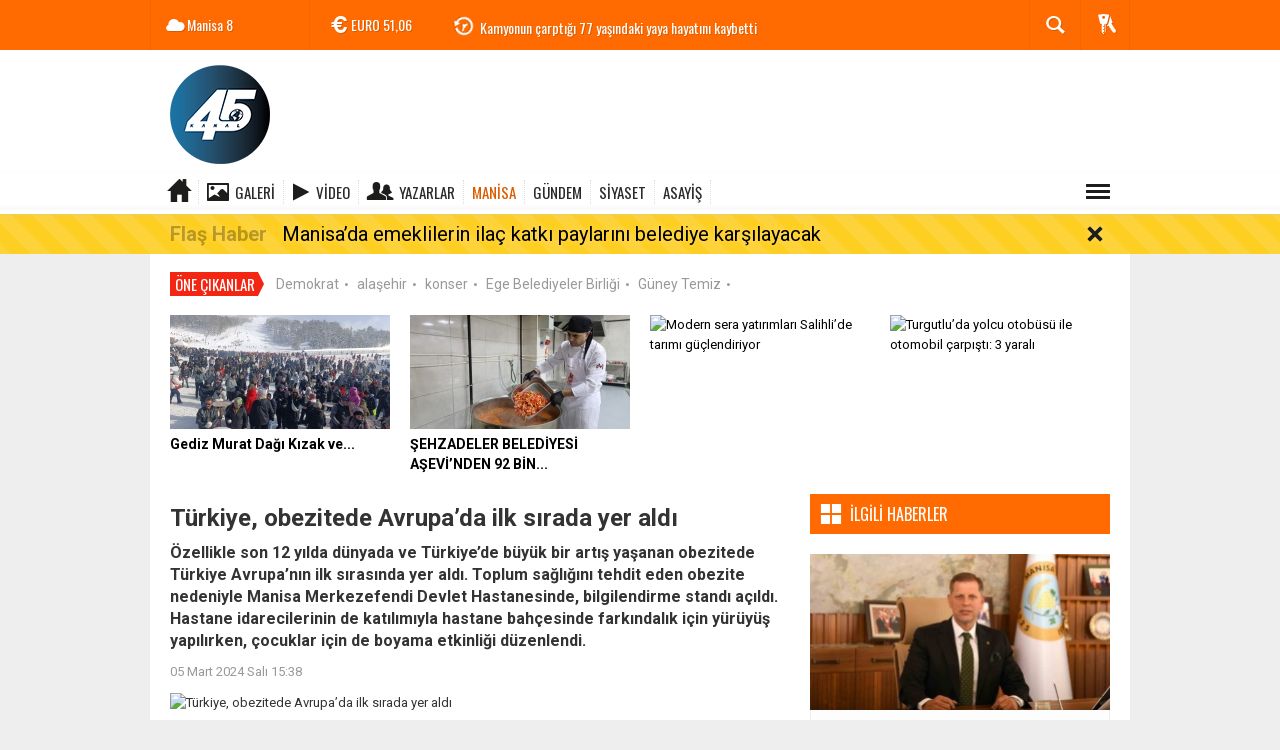

--- FILE ---
content_type: text/html; charset=UTF-8
request_url: https://www.kanal45.com/manisa/turkiye-obezitede-avrupada-ilk-sirada-yer-aldi-h49182.html
body_size: 16114
content:
  <!DOCTYPE html>
<html lang="tr" class="sayfa-haber hs-rush no-inlinesvg site-center" itemscope itemtype="http://schema.org/NewsArticle">
  <head>
    <title>Türkiye, obezitede Avrupa’da ilk sırada yer aldı</title>
<meta charset="utf-8">
<!--meta name="viewport" content="width=device-width, initial-scale=1.0"-->
<meta name="description" content="Özellikle son 12 yılda dünyada ve Türkiye&#039;de büyük bir artış yaşanan obezitede Türkiye Avrupa&#039;nın ilk sırasında yer aldı. Toplum sağlığını tehdit eden obezite nedeniyle Manisa Merkezefendi Devlet Hastanesinde, bilgilendirme standı açıldı. Hastane idarecilerinin de katılımıyla hastane bahçesinde farkındalık için yürüyüş yapılırken, çocuklar için de boyama etkinliği düzenlendi." />
<meta name="keywords" content="" />
<meta name="news_keywords" content="">
<meta property="fb:admins" content="100003205583928" /><meta property="og:site_name" content="" />
<meta property="og:title" content="Türkiye, obezitede Avrupa’da ilk sırada yer aldı" />
<meta property="og:description" content="Özellikle son 12 yılda dünyada ve Türkiye&#039;de büyük bir artış yaşanan obezitede Türkiye Avrupa&#039;nın ilk sırasında yer aldı. Toplum sağlığını tehdit eden obezite nedeniyle Manisa Merkezefendi Devlet Hastanesinde, bilgilendirme standı açıldı. Hastane idarecilerinin de katılımıyla hastane bahçesinde farkındalık için yürüyüş yapılırken, çocuklar için de boyama etkinliği düzenlendi." />
  <meta property="og:image" content="https://www.kanal45.com/images/haberler/no_headline.jpg" />
<meta property="og:type" content="article" />
<meta property="og:url" content="https://www.kanal45.com/manisa/turkiye-obezitede-avrupada-ilk-sirada-yer-aldi-h49182.html" /><meta name="twitter:card" content="summary_large_image" />
<meta property="og:title" content="Türkiye, obezitede Avrupa’da ilk sırada yer aldı" />
<meta name="twitter:url" content="http://www.kanal45.com/manisa/turkiye-obezitede-avrupada-ilk-sirada-yer-aldi-h49182.html" />
<meta name="twitter:domain" content="https://www.kanal45.com/" />
<meta name="twitter:site" content="" />
<meta name="twitter:title" content="Türkiye, obezitede Avrupa’da ilk sırada yer aldı" />
<meta name="twitter:description" content="Özellikle son 12 yılda dünyada ve Türkiye’de büyük bir artış yaşanan obezitede Türkiye Avrupa’nın ilk sırasında yer aldı. Toplum sağlığını tehdit eden obezite nedeniyle Manisa Merkezefendi Devlet Hastanesinde, bilgilendirme standı açıldı. Hastane idarecilerinin de katılımıyla hastane bahçesinde farkındalık için yürüyüş yapılırken, çocuklar için de boyama etkinliği düzenlendi." />
<meta name="twitter:image:src" content="https://www.kanal45.com/images/haberler/no_headline.jpg" /><link rel="alternate" href="https://www.kanal45.com/manisa/turkiye-obezitede-avrupada-ilk-sirada-yer-aldi-h49182.html" hreflang="tr" />

<link href='https://fonts.googleapis.com/css?family=Oswald&amp;subset=latin,latin-ext' rel='stylesheet' type='text/css'>
<link href='https://fonts.googleapis.com/css?family=Roboto:400,400italic,500,500italic,700&amp;subset=latin,latin-ext' rel='stylesheet' type='text/css'>
<link href="https://www.kanal45.com/_themes/hs-rush-php/style/compress.css" rel="stylesheet"/>
<link href="https://www.kanal45.com/_themes/hs-rush-php/style/colors/turuncu.css" rel="stylesheet"/><link href="https://www.kanal45.com/_themes/hs-rush-php/style/renk.css" rel="stylesheet"/><link href="https://www.kanal45.com/_themes/hs-rush-php/style/print.css" rel="stylesheet" media="print"/>
<link rel="alternate" type="application/rss+xml" title="RSS servisi" href="https://www.kanal45.com/rss.php" />
<link itemprop="mainEntityOfPage" rel="canonical" href="https://www.kanal45.com/manisa/turkiye-obezitede-avrupada-ilk-sirada-yer-aldi-h49182.html">
<link rel="amphtml" href="https://www.kanal45.com/amp/manisa/turkiye-obezitede-avrupada-ilk-sirada-yer-aldi-h49182.html">
  <link rel="image_src" type="image/jpeg" href="https://www.kanal45.com/images/haberler/no_headline.jpg" />
<meta property="og:image:width" content="980"/>
<meta property="og:image:height" content="450"/>
<meta itemprop="headline" content="Türkiye, obezitede Avrupa’da ilk sırada yer aldı" />
<meta itemprop="thumbnailUrl" content="https://www.kanal45.com/images/haberler/no_headline.jpg" />
<meta itemprop="articleSection" content="MANİSA" name="section" />
<meta itemprop="dateCreated" content="2024-03-05T15:38:37+02:00" />
<meta itemprop="image" content="https://www.kanal45.com/images/haberler/no_headline.jpg" />
<meta itemprop="genre" content="news" name="medium" />
<meta itemprop="inLanguage" content="tr-TR" />
<meta itemprop="keywords" content="" name="keywords" />




<!--[if gte IE 9]>
<style type="text/css">.gradient {filter: none;}</style>
<![endif]-->
<!--[if IE 7]>
<style type="text/css">.reklam.dikey.sol .fixed{margin-left:-px;}</style>
<![endif]-->

<script type="text/javascript">
var site_url = 'https://www.kanal45.com/',
tema = 'hs-rush-php',
surum = '1.6.5',
sistem = '5.14',
theme_path = 'https://www.kanal45.com/_themes/hs-rush-php/',
ajax_url = '_ajax/',
cat_limit = '4',
headerayar = 'header_genis',
poll_voted = '',
comment_approved = '',
lazyload = '0',
twitter_user  = '',
facebook_user = 'https://www.facebook.com/kanal45haberr',
popup_saat = '1',
yorum_harf_ayar = '1',
iftara_kalan_sure = '0',
namaz_default = 'manisa',
uye_gir = 'Üye Girişi',
uye_ol = 'Üye Ol',
cikis_yap = 'Çıkış Yap',
baglan_fb = 'Facebook ile Bağlan';
</script>

    <!--[if lt IE 9]>
      <script src="http://html5shim.googlecode.com/svn/trunk/html5.js"></script>
    <![endif]-->
      </head>
  <body class="hs-lch">

    
        
    
        
        <!-- HEADER -->
    <div id="siteHeader" class="header clearfix">
      <div id="header-top" class="header-top hs-bgc clearfix">
  <div class="header-top-container">

    
        <div class="header-top-block header-top-weather">
      <div class="glyphicons white cloud">Manisa <span class="degree">8</span></div>
    </div>
    

    <div class="header-top-block header-top-cycle">
            <div class="header-top-currency">
        <div class="currency-cycle">
          <div class="hs-bgc currency-dolar glyphicons white usd">DOLAR <span class="currency-rate">43,37</span></div>
          <div class="hs-bgc currency-euro glyphicons white euro">EURO <span class="currency-rate">51,06</span></div>
          <div class="hs-bgc currency-altin glyphicons white coins">ALTIN <span class="currency-rate">6.904,49</span></div>
          <div class="hs-bgc currency-bist glyphicons white global">BIST <span class="currency-rate">12.851</span></div>
        </div>
      </div>
      
      <div class="header-top-hot mleft">
        <div class="hot-cycle">
                            <div class="hs-bgc">
                  <a class="glyphicons white history hs-sdch rotateIn" href="https://www.kanal45.com/manisa/manisa-ticaret-borsasinda-tarim-sektorunun-sorunlari-ele-alindi-h60210.html" title="Manisa Ticaret Borsası’nda tarım sektörünün sorunları ele alındı" >Manisa Ticaret Borsası’nda tarım sektörünün sorunları ele alındı</a>
                </div>
                            <div class="hs-bgc">
                  <a class="glyphicons white history hs-sdch rotateIn" href="https://www.kanal45.com/asayis/kamyonun-carptigi-77-yasindaki-yaya-hayatini-kaybetti-h60209.html" title="Kamyonun çarptığı 77 yaşındaki yaya hayatını kaybetti" >Kamyonun çarptığı 77 yaşındaki yaya hayatını kaybetti</a>
                </div>
                            <div class="hs-bgc">
                  <a class="glyphicons white history hs-sdch rotateIn" href="https://www.kanal45.com/manisa/baskan-balabandan-karne-hediyesi-h60208.html" title="Başkan Balaban’dan karne hediyesi" >Başkan Balaban’dan karne hediyesi</a>
                </div>
                            <div class="hs-bgc">
                  <a class="glyphicons white history hs-sdch rotateIn" href="https://www.kanal45.com/manisa/asmacik-sosyal-tesisi-acilis-icin-gun-sayiyor-h60207.html" title="Asmacık Sosyal Tesisi açılış için gün sayıyor" >Asmacık Sosyal Tesisi açılış için gün sayıyor</a>
                </div>
                            <div class="hs-bgc">
                  <a class="glyphicons white history hs-sdch rotateIn" href="https://www.kanal45.com/manisa/aracta-binlerce-sentetik-hap-ele-gecirildi-h60206.html" title="Araçta binlerce sentetik hap ele geçirildi" >Araçta binlerce sentetik hap ele geçirildi</a>
                </div>
                            <div class="hs-bgc">
                  <a class="glyphicons white history hs-sdch rotateIn" href="https://www.kanal45.com/kultur-sanat/siddetli-gecimsizlik-dunya-promiyerini-manisada-yapti-h60205.html" title="‘Şiddetli geçimsizlik’ dünya prömiyerini Manisa’da yaptı" >‘Şiddetli geçimsizlik’ dünya prömiyerini Manisa’da yaptı</a>
                </div>
                            <div class="hs-bgc">
                  <a class="glyphicons white history hs-sdch rotateIn" href="https://www.kanal45.com/haberde-insan/kartalkaya-faciasinin-yil-donumunde-yurek-burkan-anma-h60204.html" title="Kartalkaya faciasının yıl dönümünde yürek burkan anma" >Kartalkaya faciasının yıl dönümünde yürek burkan anma</a>
                </div>
                            <div class="hs-bgc">
                  <a class="glyphicons white history hs-sdch rotateIn" href="https://www.kanal45.com/manisa/yagisli-hava-kazayi-beraberinde-getirdi-2-h60203.html" title="Yağışlı hava kazayı beraberinde getirdi" >Yağışlı hava kazayı beraberinde getirdi</a>
                </div>
                            <div class="hs-bgc">
                  <a class="glyphicons white history hs-sdch rotateIn" href="https://www.kanal45.com/manisa/maskiden-sanayi-esnafina-kalici-cozum-h60202.html" title="MASKİ’den sanayi esnafına kalıcı çözüm" >MASKİ’den sanayi esnafına kalıcı çözüm</a>
                </div>
                            <div class="hs-bgc">
                  <a class="glyphicons white history hs-sdch rotateIn" href="https://www.kanal45.com/manisa/gordes-devlet-hastanesi-bashekimligine-uzm-dr-bahadir-erdogan-atandi-h60201.html" title="Gördes Devlet Hastanesi Başhekimliğine Uzm. Dr. Bahadır Erdoğan atandı" >Gördes Devlet Hastanesi Başhekimliğine Uzm. Dr. Bahadır Erdoğan atandı</a>
                </div>
                    </div>
      </div>
    </div>

    <div class="header-top-block header-top-right">
      <div class="header-top-user">

              <div class="btn-group">
                <button class="btn btn-user hs-bgco dropdown-toggle glyphicons white keys" data-toggle="dropdown"></button>
                <ul id="memberArea" class="dropdown-menu hs-bgcd">
                </ul>
              </div>

      </div>
    </div>

      <div id="sb-search" class="header-top-block header-top-search sb-search">
            <form action="https://www.kanal45.com/" method="get">
              <input type="hidden" name="m" value="arama">


                            

              <input class="sb-search-input hs-bgcd" placeholder="Haber Ara ..." type="search" name="q" id="search">
              <input type="hidden" name="auth" value="3c6f41e28f2094ad2249f1b5c489fb6ef1def8e9" />
              <input class="sb-search-submit" type="submit" value="">
              <span class="sb-icon-search hs-bgc"></span>
            </form>
          </div>
  </div>
</div>
      <div id="logo" class="container">
  <div class="row">
        <div class="span3">
              <span class="logo"><a href="https://www.kanal45.com/" class="logo"><img src="https://www.kanal45.com/images/banner/site2.png" alt="Türkiye, obezitede Avrupa’da ilk sırada yer aldı" /></a></span>
          </div>
    <div class="span9">
          </div>
      </div>
</div>

<div id="menu" class="clearfix">

  <div class="kategori">
    <div class="container">
      <a href="https://www.kanal45.com/" class="glyphicons home"></a>

            <a href="https://www.kanal45.com/galeri/" class="glyphicons picture">Galeri</a>
      
            <a href="https://www.kanal45.com/webtv/" class="glyphicons play">Video</a>
      
            <a href="https://www.kanal45.com/yazarlar/" class="glyphicons parents">Yazarlar</a>
      
      

      
              <a title="MANİSA" href="https://www.kanal45.com/manisa" id="k1" class="current"   >MANİSA</a>
<a title="GÜNDEM" href="https://www.kanal45.com/gundem" id="k33"    >GÜNDEM</a>
<a title="SİYASET" href="https://www.kanal45.com/siyaset" id="k9"    >SİYASET</a>
<a title="ASAYİŞ" href="https://www.kanal45.com/asayis" id="k15"    >ASAYİŞ</a>
<div class="other pull-right"><a href="#" class="all glyphicons show_lines" title="Diğer Kategoriler"></a></div>      
      
      
    </div>
  </div>

  <div class="othercat right">
    <div class="container center">
              <a title="SPOR" href="https://www.kanal45.com/spor" id="k5"    >SPOR</a>
<a title="YAŞAM" href="https://www.kanal45.com/yasam" id="k7"    >YAŞAM</a>
<a title="EKONOMİ" href="https://www.kanal45.com/ekonomi" id="k3"    >EKONOMİ</a>
<a title="RÖPORTAJ" href="https://www.kanal45.com/roportaj" id="k12"    >RÖPORTAJ</a>
<a title="DÜNYA" href="https://www.kanal45.com/dunya" id="k2"    >DÜNYA</a>
<a title="MAGAZİN" href="https://www.kanal45.com/magazin" id="k32"    >MAGAZİN</a>
<a title="SAĞLIK" href="https://www.kanal45.com/saglik" id="k8"    >SAĞLIK</a>
<a title="EĞİTİM" href="https://www.kanal45.com/egitim" id="k11"    >EĞİTİM</a>
<a title="BİLİM-TEK" href="https://www.kanal45.com/bilim-tek" id="k18"    >BİLİM-TEK</a>
<a title="KULTUR-SANAT" href="https://www.kanal45.com/kultur-sanat" id="k22"    >KULTUR-SANAT</a>
<a title="YEREL" href="https://www.kanal45.com/yerel" id="k34"    >YEREL</a>
<a title="POLİTİKA" href="https://www.kanal45.com/politika" id="k35"    >POLİTİKA</a>
<a title="GENEL" href="https://www.kanal45.com/genel" id="k36"    >GENEL</a>
<a title="ÇEVRE" href="https://www.kanal45.com/cevre" id="k37"    >ÇEVRE</a>
<a title="BİLİM VE TEKNOLOJİ" href="https://www.kanal45.com/bilim-ve-teknoloji" id="k38"    >BİLİM VE TEKNOLOJİ</a>
<a title="HABERDE İNSAN" href="https://www.kanal45.com/haberde-insan" id="k39"    >HABERDE İNSAN</a>
          </div>
  </div>

  
  <div id="katicerik" class="row-fluid">
    <div class="container"><div class="katelement kat_k1">
<div class="kathab"><div>
<a href="https://www.kanal45.com/manisa/manisa-ticaret-borsasinda-tarim-sektorunun-sorunlari-ele-alindi-h60210.html" title="Manisa Ticaret Borsası’nda tarım sektörünün sorunları ele alındı"><img src="https://www.kanal45.com/images/haberler/thumbs/2026/01/manisa_ticaret_borsasinda_tarim_sektorunun_sorunlari_ele_alindi.jpg" alt="Manisa Ticaret Borsası’nda tarım sektörünün sorunları ele alındı" />
Manisa Ticaret Borsası’nda tarım sektörünün sorunları ele alındı</a>
</div>
</div><div class="kathab"><div>
<a href="https://www.kanal45.com/manisa/baskan-balabandan-karne-hediyesi-h60208.html" title="Başkan Balaban’dan karne hediyesi"><img src="https://www.kanal45.com/images/haberler/thumbs/2026/01/baskan_balabandan_karne_hediyesi.jpg" alt="Başkan Balaban’dan karne hediyesi" />
Başkan Balaban’dan karne hediyesi</a>
</div>
</div><div class="kathab"><div>
<a href="https://www.kanal45.com/manisa/asmacik-sosyal-tesisi-acilis-icin-gun-sayiyor-h60207.html" title="Asmacık Sosyal Tesisi açılış için gün sayıyor"><img src="https://www.kanal45.com/images/haberler/thumbs/2026/01/asmacik_sosyal_tesisi_acilis_icin_gun_sayiyor.jpg" alt="Asmacık Sosyal Tesisi açılış için gün sayıyor" />
Asmacık Sosyal Tesisi açılış için gün sayıyor</a>
</div>
</div><div class="kathab"><div>
<a href="https://www.kanal45.com/manisa/aracta-binlerce-sentetik-hap-ele-gecirildi-h60206.html" title="Araçta binlerce sentetik hap ele geçirildi"><img src="https://www.kanal45.com/images/haberler/thumbs/2026/01/aracta_binlerce_sentetik_hap_ele_gecirildi.jpg" alt="Araçta binlerce sentetik hap ele geçirildi" />
Araçta binlerce sentetik hap ele geçirildi</a>
</div>
</div></div><div class="katelement kat_k33">
<div class="kathab"><div>
<a href="https://www.kanal45.com/gundem/mgcden-gazetecilere-hukuki-koruma-kalkani-h60113.html" title="MGC’DEN GAZETECİLERE &#039;HUKUKİ KORUMA&#039; KALKANI"><img src="https://www.kanal45.com/images/haberler/thumbs/2026/01/mgcden-gazetecilere-hukuki-koruma-kalkani_21fa3.jpg" alt="MGC’DEN GAZETECİLERE &#039;HUKUKİ KORUMA&#039; KALKANI" />
MGC’DEN GAZETECİLERE &#039;HUKUKİ KORUMA&#039; KALKANI</a>
</div>
</div><div class="kathab"><div>
<a href="https://www.kanal45.com/gundem/ozdagdan-pestisitlere-karsi-kapsamli-kanun-teklifi-denetim-hasat-h60090.html" title="*Özdağ’dan pestisitlere karşı kapsamlı kanun teklifi: Denetim hasat öncesinden başlayacak*"><img src="https://www.kanal45.com/images/haberler/thumbs/2026/01/ozdagdan-pestisitlere-karsi-kapsamli-kanun-teklifi-denetim-hasat-oncesinden-baslayacak_e91e1.jpg" alt="*Özdağ’dan pestisitlere karşı kapsamlı kanun teklifi: Denetim hasat öncesinden başlayacak*" />
*Özdağ’dan pestisitlere karşı kapsamlı kanun teklifi: Denetim hasat öncesinden başlayacak*</a>
</div>
</div><div class="kathab"><div>
<a href="https://www.kanal45.com/gundem/eskisehir-adliyesinde-gazetecilere-anlamli-hediye-basin-merkezi-h60086.html" title="Eskişehir Adliyesi’nde Gazetecilere Anlamlı Hediye: Basın Merkezi Açıldı"><img src="https://www.kanal45.com/images/haberler/thumbs/2026/01/eskisehir-adliyesinde-gazetecilere-anlamli-hediye-basin-merkezi-acildi_24912.jpg" alt="Eskişehir Adliyesi’nde Gazetecilere Anlamlı Hediye: Basın Merkezi Açıldı" />
Eskişehir Adliyesi’nde Gazetecilere Anlamlı Hediye: Basın Merkezi Açıldı</a>
</div>
</div><div class="kathab"><div>
<a href="https://www.kanal45.com/gundem/kutahyanin-gediz-ilcesinde-bu-yil-ilk-kez-duzenlenecek-olan-kizak-h60085.html" title="Kütahya’nın Gediz İlçesinde bu yıl ilk kez düzenlenecek olan ‘Kızak ve Kayak Festivali’ 18 0cak Pazar günü yapılacak."><img src="https://www.kanal45.com/images/haberler/thumbs/2026/01/kutahyanin-gediz-ilcesinde-bu-yil-ilk-kez-duzenlenecek-olan-kizak-ve-kayak-festivali-18-0cak-pazar-gunu-yapilacak_e1ae0.jpg" alt="Kütahya’nın Gediz İlçesinde bu yıl ilk kez düzenlenecek olan ‘Kızak ve Kayak Festivali’ 18 0cak Pazar günü yapılacak." />
Kütahya’nın Gediz İlçesinde bu yıl ilk kez düzenlenecek olan ‘Kızak ve Kayak Festivali’ 18 0cak Pazar günü yapılacak.</a>
</div>
</div></div><div class="katelement kat_k9">
<div class="kathab"><div>
<a href="https://www.kanal45.com/siyaset/kutahya-simav-anahtar-parti-de-1-olagan-kongre-yapildi-h57494.html" title="Kütahya Simav Anahtar Parti&#039;de 1. olağan kongre yapıldı"><img src="https://www.kanal45.com/images/haberler/thumbs/2025/08/_290fd.jpg" alt="Kütahya Simav Anahtar Parti&#039;de 1. olağan kongre yapıldı" />
Kütahya Simav Anahtar Parti&#039;de 1. olağan kongre yapıldı</a>
</div>
</div><div class="kathab"><div>
<a href="https://www.kanal45.com/siyaset/umit-uysal-chp-genel-baskanligina-adayligini-acikladi-h55027.html" title="Ümit Uysal CHP Genel Başkanlığına adaylığını açıkladı"><img src="https://www.kanal45.com/images/haberler/thumbs/2025/04/umit-uysal-chp-genel-baskanligina-adayligini-acikladi_6d074.jpg" alt="Ümit Uysal CHP Genel Başkanlığına adaylığını açıkladı" />
Ümit Uysal CHP Genel Başkanlığına adaylığını açıkladı</a>
</div>
</div><div class="kathab"><div>
<a href="https://www.kanal45.com/siyaset/varank-ozgur-ozel-seri-halinde-yalan-soylemeye-devam-ediyor-h54972.html" title="Varank: &quot;Özgür Özel seri halinde yalan söylemeye devam ediyor&quot;"><img src="https://www.kanal45.com/images/haberler/thumbs/2025/03/varank_ozgur_ozel_seri_halinde_yalan_soylemeye_devam_ediyor_h54972_046a2.jpg" alt="Varank: &quot;Özgür Özel seri halinde yalan söylemeye devam ediyor&quot;" />
Varank: &quot;Özgür Özel seri halinde yalan söylemeye devam ediyor&quot;</a>
</div>
</div><div class="kathab"><div>
<a href="https://www.kanal45.com/siyaset/ak-parti-il-baskani-suleyman-turgut-halkin-icinde-sorunlari-dinliyor-h54648.html" title="AK Parti İl Başkanı Süleyman Turgut Halkın İçinde: Sorunları Dinliyor, Çözüm Üretiyor"><img src="https://www.kanal45.com/images/haberler/thumbs/2025/03/ak-parti-il-baskani-suleyman-turgut-halkin-icinde-sorunlari-dinliyor-cozum-uretiyor_94853.jpg" alt="AK Parti İl Başkanı Süleyman Turgut Halkın İçinde: Sorunları Dinliyor, Çözüm Üretiyor" />
AK Parti İl Başkanı Süleyman Turgut Halkın İçinde: Sorunları Dinliyor, Çözüm Üretiyor</a>
</div>
</div></div><div class="katelement kat_k15">
<div class="kathab"><div>
<a href="https://www.kanal45.com/asayis/kamyonun-carptigi-77-yasindaki-yaya-hayatini-kaybetti-h60209.html" title="Kamyonun çarptığı 77 yaşındaki yaya hayatını kaybetti"><img src="https://www.kanal45.com/images/haberler/thumbs/2026/01/kamyonun_carptigi_77_yasindaki_yaya_hayatini_kaybetti.jpg" alt="Kamyonun çarptığı 77 yaşındaki yaya hayatını kaybetti" />
Kamyonun çarptığı 77 yaşındaki yaya hayatını kaybetti</a>
</div>
</div><div class="kathab"><div>
<a href="https://www.kanal45.com/asayis/manisada-6-bin-71-sentetik-ecza-ile-yakalanan-supheli-tutuklandi-h60181.html" title="Manisa’da 6 bin 71 sentetik ecza ile yakalanan şüpheli tutuklandı"><img src="https://www.kanal45.com/images/haberler/thumbs/2026/01/manisada_6_bin_71_sentetik_ecza_ile_yakalanan_supheli_tutuklandi.jpg" alt="Manisa’da 6 bin 71 sentetik ecza ile yakalanan şüpheli tutuklandı" />
Manisa’da 6 bin 71 sentetik ecza ile yakalanan şüpheli tutuklandı</a>
</div>
</div><div class="kathab"><div>
<a href="https://www.kanal45.com/asayis/manisada-zehir-tacirlerine-gecit-yok-11-bin-uyusturucu-hap-ele-gecirildi-h60179.html" title="Manisa’da zehir tacirlerine geçit yok: 11 bin uyuşturucu hap ele geçirildi"><img src="https://www.kanal45.com/images/haberler/thumbs/2026/01/manisada_zehir_tacirlerine_gecit_yok_11_bin_uyusturucu_hap_ele_gecirildi.jpg" alt="Manisa’da zehir tacirlerine geçit yok: 11 bin uyuşturucu hap ele geçirildi" />
Manisa’da zehir tacirlerine geçit yok: 11 bin uyuşturucu hap ele geçirildi</a>
</div>
</div><div class="kathab"><div>
<a href="https://www.kanal45.com/asayis/kirasini-yatirmayinca-aci-gercek-ortaya-cikti-h60143.html" title="Kirasını yatırmayınca acı gerçek ortaya çıktı"><img src="https://www.kanal45.com/images/haberler/thumbs/2026/01/kirasini_yatirmayinca_aci_gercek_ortaya_cikti.jpg" alt="Kirasını yatırmayınca acı gerçek ortaya çıktı" />
Kirasını yatırmayınca acı gerçek ortaya çıktı</a>
</div>
</div></div> </div>
  </div>
  
</div>
      <div id="flashaber" data-flash="fh60195" >
	<div class="f-kapsayici">
		<div class="f-baslik">Flaş Haber</div>
		<div class="f-haber">
			<a href="https://www.kanal45.com/manisa/manisada-emeklilerin-ilac-katki-paylarini-belediye-karsilayacak-h60195.html" title="Manisa’da emeklilerin ilaç katkı paylarını belediye karşılayacak" target="_blank">Manisa’da emeklilerin ilaç katkı paylarını belediye karşılayacak</a>
		</div>
		<span class="glyphicons remove_2 f_kapat"></span>
	</div>
</div>
    </div>
    
    <div id="mainContainer" class="container center  shadow" style="padding-top:20px;">

            <div class="page-header-fixed style hide">
        <div class="container center">
        <div class="title"></div>
        <div class="pull-right">          <span class="scroll-link d-goto" id="yorumyaplink" style="margin-right: 15px;"><i class="halflings-icon comments"></i> Yorum Yap</span>          <a class="print d-print" href="javascript:window.print()" style="margin-right: 15px;"><i class="halflings-icon print"></i> Yazdır</a>
          <a href="javascript:void(0);" onclick="shareFacebook(gsTitle, gsUrl);" class="d-share" rel="nofollow" style="margin-right: 15px;"><i class="halflings-icon share-alt"></i> <b>Facebook</b>'ta Paylaş</a>
        </div>
        </div>
      </div>
      
      
      
<div id="etiketler" class="fluid etiketler ">
  <span class="title">Öne Çıkanlar</span>
    <a href="https://www.kanal45.com/haberleri/Demokrat" title="Demokrat">Demokrat</a><span class="dot">•</span>
    <a href="https://www.kanal45.com/haberleri/alaşehir" title="alaşehir">alaşehir</a><span class="dot">•</span>
    <a href="https://www.kanal45.com/haberleri/konser" title="konser">konser</a><span class="dot">•</span>
    <a href="https://www.kanal45.com/haberleri/Ege Belediyeler Birliği" title="Ege Belediyeler Birliği">Ege Belediyeler Birliği</a><span class="dot">•</span>
    <a href="https://www.kanal45.com/haberleri/Güney Temiz" title="Güney Temiz">Güney Temiz</a><span class="dot">•</span>
  </div>


      

<div id="ustmanset" class="fluid ustmanset ">
    <div class="span">
    <a href="https://www.kanal45.com/manisa/gediz-murat-dagi-kizak-ve-kayak-festivali-ile-renklendi-h60159.html" title="Gediz Murat Dağı Kızak ve Kayak Festivali İle Renklendi" >
      <img src="https://www.kanal45.com/images/haberler/ustmanset/2026/01/1000175648.jpg" alt="Gediz Murat Dağı Kızak ve Kayak Festivali İle Renklendi" />
      <div class="caption">Gediz Murat Dağı Kızak ve...</div>    </a>
  </div>
    <div class="span">
    <a href="https://www.kanal45.com/manisa/sehzadeler-belediyesi-asevinden-92-bin-ogun-sicak-yemek-destegi-h60158.html" title="ŞEHZADELER BELEDİYESİ AŞEVİ’NDEN 92 BİN ÖĞÜN SICAK YEMEK DESTEĞİ" >
      <img src="https://www.kanal45.com/images/haberler/ustmanset/2026/01/EH459825.jpg" alt="ŞEHZADELER BELEDİYESİ AŞEVİ’NDEN 92 BİN ÖĞÜN SICAK YEMEK DESTEĞİ" />
      <div class="caption">ŞEHZADELER BELEDİYESİ AŞEVİ’NDEN 92 BİN...</div>    </a>
  </div>
    <div class="span">
    <a href="https://www.kanal45.com/manisa/modern-sera-yatirimlari-salihlide-tarimi-guclendiriyor-h60050.html" title="Modern sera yatırımları Salihli’de tarımı güçlendiriyor" >
      <img src="https://www.kanal45.com/images/haberler/thumbs/no_headline.jpg" alt="Modern sera yatırımları Salihli’de tarımı güçlendiriyor" />
      <div class="caption"></div>    </a>
  </div>
    <div class="span">
    <a href="https://www.kanal45.com/asayis/turgutluda-yolcu-otobusu-ile-otomobil-carpisti-3-yarali-h59931.html" title="Turgutlu’da yolcu otobüsü ile otomobil çarpıştı: 3 yaralı" >
      <img src="https://www.kanal45.com/images/haberler/thumbs/no_headline.jpg" alt="Turgutlu’da yolcu otobüsü ile otomobil çarpıştı: 3 yaralı" />
      <div class="caption"></div>    </a>
  </div>
  </div>
<!-- Üst Manşet -->



      
      <!-- MAIN -->

      
      
      
      
      <div class="row">

        
        <!-- Sol Blok -->
        <div id="main" class="span8">
          
<article id="haber">

    
    
          <div class="page-header clearfix">
        <h1 class="title gs-title" itemprop="name">Türkiye, obezitede Avrupa’da ilk sırada yer aldı</h1>
                <h2 class="lead" itemprop="description"><strong>Özellikle son 12 yılda dünyada ve Türkiye’de büyük bir artış yaşanan obezitede Türkiye Avrupa’nın ilk sırasında yer aldı. Toplum sağlığını tehdit eden obezite nedeniyle Manisa Merkezefendi Devlet Hastanesinde, bilgilendirme standı açıldı. Hastane idarecilerinin de katılımıyla hastane bahçesinde farkındalık için yürüyüş yapılırken, çocuklar için de boyama etkinliği düzenlendi.</strong></h2>
      </div>
    
            <div class="clearfix muted">
        <p class="pull-left"><span itemprop="datePublished" class="tarih-degistir" data-date="2024-03-05 15:38:37" content="2024-03-05T15:38:37+02:00">05 Mart 2024 Salı 15:38</span></p>
              </div>
      
              <div class="clearfix newspic">
      <span>
        <img src="https://www.kanal45.com/images/haberler/no_headline.jpg" alt="Türkiye, obezitede Avrupa’da ilk sırada yer aldı" itemprop="image"/>
      </span>
    </div>
    <div class="clearfix page-social">
        <div class="shr">
        <div id="paylas" class="hs-paylas paylas-haber-49182"></div>        </div>
        <div class="karakterislem secilemez pull-right">
          <i class="glyphicons-icon text_smaller"></i>
          <i class="glyphicons-icon text_bigger"></i>
          <i class="glyphicons-icon font"></i>
          <a class="print" href="javascript:window.print()"><i class="glyphicons-icon print"></i></a>
        </div>
    </div>
      

  <div id="newstext" class="clearfix page-content">
    
                        <div itemprop="articleBody" id="newsbody"><p> Özellikle son 12 yılda dünyada ve Türkiye’de büyük bir artış yaşanan obezitede Türkiye Avrupa’nın ilk sırasında yer aldı. Toplum sağlığını tehdit eden obezite nedeniyle Manisa Merkezefendi Devlet Hastanesinde, bilgilendirme standı açıldı. Hastane idarecilerinin de katılımıyla hastane bahçesinde farkındalık için yürüyüş yapılırken, çocuklar için de boyama etkinliği düzenlendi.  </p><p>  Dünya Obezite Günü dolayısıyla, obeziteden korunmak ve sağlıklı yaşam bilinci geliştirmek için Manisa Merkezefendi Devlet Hastanesinde stant açıldı. Açılan stantta hasta ve hasta yakınlarına bilgilendirme yapılırken, hastane idarecilerinin de katılımıyla hastane çevresinde yürüyüş yapıldı.</p><p>  "Önlenebilir hastalıklarda ikinci sırada"</p><div class="p_ad"></div><p>  Farkındalık oluşturmak için çocuklarla boyama etkinliği yapılan etkinliklerde bir açıklama yapan Merkezefendi Devlet Hastanesi Obezite Birim Sorumlusu Dahiliye Uzmanı Dr. Burcu Almacan İnce, “Obezite vücudun yağ kütlesinin aşırı derecede artmasıdır. Beden kitle endeksinin yüzde 30’un üzerine çıkmasıdır. Hem dünyada hem de ülkemizde obezitede artış görülmektedir. Hatta ülkemiz Avrupa’da obezitede birinci sırada. Erkeklerde yüzde 107 oranında kadınlarda da yüzde 47 oranında son 12 yılda obezitenin arttığını görmekteyiz. Obeziteyi önleyemezsek beraberinde Tip2 Diyabet, hipertansiyon, kardiyovasküler hastalıklar, kalp damar hastalıklarının artmasına neden oluyor. Dünyada ve ülkemizde sigaradan sonra önlenebilir ölümlerde ikinci sırada yer almaktadır” şeklinde konuştu.</p></p></div>
                    
  
  </div>
  </article>

  
    <div class="clearfix galleries">
    <div class="title">
      <span>İlgili Galeriler</span><hr>
    </div>
    <div class="row-fluid">
            <div class="span3">
        <a href="https://www.kanal45.com/bahceli-den-sert-sozler-resimleri,30.html" title="BAHÇELİ&#039;DEN SERT SÖZLER">
          <img src="https://www.kanal45.com/images/album/thumbs/20171004AW188771_01.jpg" alt="BAHÇELİ&#039;DEN SERT SÖZLER" />
          <b>BAHÇELİ&#039;DEN SERT SÖZLER</b>
        </a>
      </div>
            <div class="span3">
        <a href="https://www.kanal45.com/yeni-kaymakamdan-cat-kapi-ziyaret-resimleri,29.html" title="YENİ KAYMAKAMDAN ÇAT KAPI ZİYARET">
          <img src="https://www.kanal45.com/images/album/thumbs/OY_2.jpg" alt="YENİ KAYMAKAMDAN ÇAT KAPI ZİYARET" />
          <b>YENİ KAYMAKAMDAN ÇAT KAPI ZİYARET</b>
        </a>
      </div>
            <div class="span3">
        <a href="https://www.kanal45.com/hava-degisimi-icin-memleketine-gelen-asker-hayatini-kaybetti-resimleri,28.html" title="Hava Değişimi İçin Memleketine Gelen Asker Hayatını Kaybetti!">
          <img src="https://www.kanal45.com/images/album/thumbs/20170926AW181128_01.jpg" alt="Hava Değişimi İçin Memleketine Gelen Asker Hayatını Kaybetti!" />
          <b>Hava Değişimi İçin Memleketine Gelen Asker Hayatını Kaybetti!</b>
        </a>
      </div>
            <div class="span3">
        <a href="https://www.kanal45.com/resim-sergisi-buyuk-ilgi-gordu-resimleri,27.html" title="Resim Sergisi Büyük İlgi Gördü">
          <img src="https://www.kanal45.com/images/album/thumbs/20170922AW178322_01.jpg" alt="Resim Sergisi Büyük İlgi Gördü" />
          <b>Resim Sergisi Büyük İlgi Gördü</b>
        </a>
      </div>
          </div>
  </div>
  
  <div id="yorumyap" style="margin:0"></div>
  
      <section>
              <div id="yorumlar">
            <ul class="nav nav-tabs" id="ytab">
              <li class="active"><a href="#yorumpanel" data-toggle="tab">Yorum Gönder <span class="label label-important">0</span></a></li>
               <li><a href="#facebookpanel" class="fbyorum hs-sdch" data-toggle="tab">Facebook Yorumları <span class="label label-inverse"><fb:comments-count href="https://www.kanal45.com/manisa/turkiye-obezitede-avrupada-ilk-sirada-yer-aldi-h49182.html">0</fb:comments-count></span></a></li>            </ul>

            <div class="tab-content">
                              <div class="tab-pane active" id="yorumpanel">
                                    <div class="yorumlar panel">
                    <div id="yorumpaneli" class="row-fluid">
                    <form  name="comment" class="comment_form" id="addcomment">
                        <div class="span1">
                                                        <img src="https://www.kanal45.com/_themes/hs-rush-php/images/no_author.jpg" alt="Avatar" class="img-rounded"/>                        </div>
                        <div class="span11">
                            <div class="row-fluid">
                                <div class="input-prepend span6">
                                    <span class="add-on">Adınız</span>
                                    <input name="isim"  class="span10 adsoyad" type="text"  id="adsoyad" size="30" maxlength="50"  title="Ad soyad gerekli!" />
                                </div>
                            </div>
                            <textarea name="yorum" maxlength="1000" class="span12" id="comment_field" onkeyup="textKey(this.form)" placeholder="Yorum yazmak için bu alanı kullanabilirsiniz. Yorum yazarken lütfen aşağıda yazılan uyarıları göz önünde bulundurunuz!"></textarea>
                            <div class="span12" style="margin:0;">
                            <div class="answer span5" style="display:none;">Yanıt: <b>@name</b> <a href="javascript:void(0)" class="kaldir">x</a></div>
                            <a href="javascript:void(0)" onclick="javascript:comment_send(49182);return false;" class="btn hs-sdch btn-warning pull-right">Yorum Gönder</a>
                            <div class="karakter span4 pull-right">Kalan Karakter: <input name="character" id="character" disabled size="3" value="1000"></div></div>
                        </div>
                        <input type="hidden" name="hid" value="49182" />
                        <input type="hidden" name="uid" value="0" />
                        <input type="hidden" name="tip" value="haber" />
                        <input type="hidden" name="cevap" value="" class="answer" />
                        <input type="hidden" name="cevap_id" value="0" class="cevap_id" />
                        <input type="hidden" name="token" value="3c6f41e28f2094ad2249f1b5c489fb6ef1def8e9" />

                    </form>
                    </div>
                    <div class="alert">Yorumunuz onaylanmak üzere yöneticiye iletilmiştir.<a class="close" data-dismiss="alert" href="#">&times;</a></div>
                </div>
                <div class="alert alert-block alert-error fade in" style="display:block;margin-top:15px;">
                    <button type="button" class="close" data-dismiss="alert">×</button>
                    <strong>Dikkat!</strong> Suç teşkil edecek, yasadışı, tehditkar, rahatsız edici, hakaret ve küfür içeren, aşağılayıcı, küçük düşürücü, kaba, müstehcen, ahlaka aykırı, kişilik haklarına zarar verici ya da benzeri niteliklerde içeriklerden doğan her türlü mali, hukuki, cezai, idari sorumluluk içeriği gönderen Üye/Üyeler’e aittir.                </div>
            

            
            
            </div> <!-- .tab-pane -->

                          <div class="tab-pane yorumlar fbpanel" id="facebookpanel">
                <div class="row-fluid">
                  <div id="fb-root"></div>
                  <script>(function(d, s, id) {
                    var js, fjs = d.getElementsByTagName(s)[0];
                    if (d.getElementById(id)) return;
                    js = d.createElement(s); js.id = id;
                    js.src = "//connect.facebook.net/tr_TR/all.js#xfbml=1";
                    fjs.parentNode.insertBefore(js, fjs);
                  }(document, 'script', 'facebook-jssdk'));</script>
                  <div class="fb-comments" data-href="https://www.kanal45.com/manisa/turkiye-obezitede-avrupada-ilk-sirada-yer-aldi-h49182.html" data-width="603" data-colorscheme="light" data-numposts="10"></div>
                </div> <!-- #facebookpanel -->
              </div>
            
          </div> <!-- .tab-content -->

        </div> <!-- #yorumlar -->
    </section>
  
          </div>

                <!-- Sağ Blok -->
        <div id="sidebar" class="sidebar span4">
          
          
  
  
    <!-- ILGILI HABERLER  -->
  <div id="ilgiliHaberler-y">
    <div class="ilgiliHaberler-y-t glyphicons white show_big_thumbnails hs-bgc text-uppercase">İlgili Haberler</div>
        <div class="ilgiliHaber">
      <a href="https://www.kanal45.com/manisa/manisa-ticaret-borsasinda-tarim-sektorunun-sorunlari-ele-alindi-h60210.html"  title="Manisa Ticaret Borsası’nda tarım sektörünün sorunları ele alındı">
        <img src="https://www.kanal45.com/images/haberler/thumbs/2026/01/manisa_ticaret_borsasinda_tarim_sektorunun_sorunlari_ele_alindi.jpg" alt="Manisa Ticaret Borsası’nda tarım sektörünün sorunları ele alındı" />
        <span>Manisa Ticaret Borsası’nda tarım sektörünün...</span>
      </a>
    </div>
        <div class="ilgiliHaber">
      <a href="https://www.kanal45.com/manisa/baskan-balabandan-karne-hediyesi-h60208.html"  title="Başkan Balaban’dan karne hediyesi">
        <img src="https://www.kanal45.com/images/haberler/thumbs/2026/01/baskan_balabandan_karne_hediyesi.jpg" alt="Başkan Balaban’dan karne hediyesi" />
        <span>Başkan Balaban’dan karne hediyesi</span>
      </a>
    </div>
        <div class="ilgiliHaber">
      <a href="https://www.kanal45.com/manisa/asmacik-sosyal-tesisi-acilis-icin-gun-sayiyor-h60207.html"  title="Asmacık Sosyal Tesisi açılış için gün sayıyor">
        <img src="https://www.kanal45.com/images/haberler/thumbs/2026/01/asmacik_sosyal_tesisi_acilis_icin_gun_sayiyor.jpg" alt="Asmacık Sosyal Tesisi açılış için gün sayıyor" />
        <span>Asmacık Sosyal Tesisi açılış için gün sayıyor</span>
      </a>
    </div>
        <div class="ilgiliHaber">
      <a href="https://www.kanal45.com/manisa/aracta-binlerce-sentetik-hap-ele-gecirildi-h60206.html"  title="Araçta binlerce sentetik hap ele geçirildi">
        <img src="https://www.kanal45.com/images/haberler/thumbs/2026/01/aracta_binlerce_sentetik_hap_ele_gecirildi.jpg" alt="Araçta binlerce sentetik hap ele geçirildi" />
        <span>Araçta binlerce sentetik hap ele geçirildi</span>
      </a>
    </div>
        <div class="ilgiliHaber">
      <a href="https://www.kanal45.com/manisa/yagisli-hava-kazayi-beraberinde-getirdi-2-h60203.html"  title="Yağışlı hava kazayı beraberinde getirdi">
        <img src="https://www.kanal45.com/images/haberler/thumbs/2026/01/yagisli_hava_kazayi_beraberinde_getirdi.jpg" alt="Yağışlı hava kazayı beraberinde getirdi" />
        <span>Yağışlı hava kazayı beraberinde getirdi</span>
      </a>
    </div>
      </div>

  
  <!-- SOSYAL  -->
  <div class="hs-sosyal clearfix">
      <div class="hs-box hs-facebook">
        <div class="top">
          <div class="icon"><img src="https://www.kanal45.com/_themes/hs-rush-php/images/icon/fb32.png" alt="Facebook"></div>
          <div class="right">
            <span class="count"><a href="https://facebook.com/https://www.facebook.com/kanal45haberr" class="hs-sdch" target="blank" id="likes"></a></span>
            <span class="text">Beğeni</span>
          </div>
        </div>
        <div class="bottom">
          <a href="https://facebook.com/https://www.facebook.com/kanal45haberr" target="blank" class="hs-sdch" rel="nofollow">Facebook'ta Beğen</a>
        </div>
      </div>
      <div class="hs-box hs-twitter">
        <div class="top">
          <div class="icon"><img src="https://www.kanal45.com/_themes/hs-rush-php/images/icon/twitter32.png" alt="Twitter"></div>
          <div class="right">
            <span class="count"><a href="https://twitter.com/" class="hs-sdch" target="blank" id="followers"></a></span>
            <span class="text">Takipçi</span>
          </div>
        </div>
        <div class="bottom">
          <a href="https://twitter.com/" target="blank" class="hs-sdch" rel="nofollow">Twitter'da Takip Et</a>
        </div>
      </div>

      <div class="hs-box hs-youtube">
          <div class="top">
              <div class="icon"><img src="https://www.kanal45.com/_themes/hs-rush-php/images/icon/youtube.png" alt="Youtube"></div>
          </div>
          <div class="bottom">
              <a href="" target="blank" class="hs-sdch" rel="nofollow">Youtube Abone Ol</a>
          </div>
      </div>

      <div class="hs-box hs-instagram">
          <div class="top">
              <div class="icon"><img src="https://www.kanal45.com/_themes/hs-rush-php/images/icon/instagram.png" alt="instagram"></div>
          </div>
          <div class="bottom">
              <a href="" target="blank" class="hs-sdch" rel="nofollow">Instagram Takip</a>
          </div>
      </div>



  </div>

  

  <!-- ENCOKLAR  -->
  <div class="encoklar">
    <div class="accordion">
    	      	<div class="accordion-group">
        	<div class="accordion-heading hs-bgc">
          		<a class="accordion-toggle hs-sdch" data-toggle="collapse" data-parent="#encoklar" href="#collapseOne">
          			<span class="encoklar-icon"><i class="halflings-icon white fire"></i></span><h5>Bugün Çok Okunanlar</h5>
				</a>
        	</div>
        	<div id="collapseOne" class="accordion-body collapse in">
          		<div class="accordion-inner">
            		<ul class="en-list">
              		              			<li class="en-hidden en-visible"><a href="https://www.kanal45.com/manisa/baskan-okuzcuoglu-tarihin-yazildigi-mekanda-bulunmak-h60199.html" title="bBaşkan Öküzcüoğlu: quot;Tarihin.../b" class="en-left"><img src="https://www.kanal45.com/images/haberler/thumbs/2026/01/baskan_okuzcuoglu_tarihin_yazildigi_mekanda_bulunmak_gurur_verici.jpg" alt="bBaşkan Öküzcüoğlu: quot;Tarihin.../b" ></a><div class="en-right"><a href="https://www.kanal45.com/manisa/baskan-okuzcuoglu-tarihin-yazildigi-mekanda-bulunmak-h60199.html" title="" ><span class="en-hit">1.</span> <strong><b>Başkan Öküzcüoğlu: &quot;Tarihin...</b></strong> <span class="en-spot en-hidden">Alaşehir Belediye Başkanı Ahmet Öküzcüoğlu, Kurtuluş Savaşı’nda...</span></a></div></li>
              		              			<li class="en-hidden"><a href="https://www.kanal45.com/kultur-sanat/kirsalda-antik-bir-inanc-merkezi-apollonun-sakli-tapinagi-h60196.html" title="bKırsalda antik bir inanç merkezi:.../b" class="en-left"><img src="https://www.kanal45.com/images/haberler/thumbs/2026/01/kirsalda_antik_bir_inanc_merkezi_apollonun_sakli_tapinagi.jpg" alt="bKırsalda antik bir inanç merkezi:.../b" ></a><div class="en-right"><a href="https://www.kanal45.com/kultur-sanat/kirsalda-antik-bir-inanc-merkezi-apollonun-sakli-tapinagi-h60196.html" title="" ><span class="en-hit">2.</span> <strong><b>Kırsalda antik bir inanç merkezi:...</b></strong> <span class="en-spot en-hidden">Manisa’daki Aigai Antik Kenti’ne bağlı Apollon Khresterios Kehanet...</span></a></div></li>
              		              			<li class="en-hidden"><a href="https://www.kanal45.com/manisa/sarigolun-sorunlari-ankaraya-tasindi-h60197.html" title="bSarıgölün sorunları Ankaraya.../b" class="en-left"><img src="https://www.kanal45.com/images/haberler/thumbs/2026/01/sarigolun_sorunlari_ankaraya_tasindi.jpg" alt="bSarıgölün sorunları Ankaraya.../b" ></a><div class="en-right"><a href="https://www.kanal45.com/manisa/sarigolun-sorunlari-ankaraya-tasindi-h60197.html" title="" ><span class="en-hit">3.</span> <strong><b>Sarıgöl’ün sorunları Ankara’ya...</b></strong> <span class="en-spot en-hidden">AK Parti Sarıgöl İlçe Başkanı Nihat Demirci, mahalle muhtarlarıyla...</span></a></div></li>
              		              			<li class="en-hidden"><a href="https://www.kanal45.com/manisa/koprubasi-soforler-odasinda-tek-liste-tam-destek-h60198.html" title="bKöprübaşı Şoförler Odasında.../b" class="en-left"><img src="https://www.kanal45.com/images/haberler/thumbs/2026/01/koprubasi_soforler_odasinda_tek_liste_tam_destek.jpg" alt="bKöprübaşı Şoförler Odasında.../b" ></a><div class="en-right"><a href="https://www.kanal45.com/manisa/koprubasi-soforler-odasinda-tek-liste-tam-destek-h60198.html" title="" ><span class="en-hit">4.</span> <strong><b>Köprübaşı Şoförler Odası’nda...</b></strong> <span class="en-spot en-hidden">Manisa’nın Köprübaşı ilçesinde Şoförler ve Otomobilciler Odası...</span></a></div></li>
              		              			<li class="en-hidden"><a href="https://www.kanal45.com/manisa/aracta-binlerce-sentetik-hap-ele-gecirildi-h60206.html" title="bAraçta binlerce sentetik hap ele geçirildi/b" class="en-left"><img src="https://www.kanal45.com/images/haberler/thumbs/2026/01/aracta_binlerce_sentetik_hap_ele_gecirildi.jpg" alt="bAraçta binlerce sentetik hap ele geçirildi/b" ></a><div class="en-right"><a href="https://www.kanal45.com/manisa/aracta-binlerce-sentetik-hap-ele-gecirildi-h60206.html" title="" ><span class="en-hit">5.</span> <strong><b>Araçta binlerce sentetik hap ele geçirildi</b></strong> <span class="en-spot en-hidden">Manisa İl Emniyet Müdürlüğü Narkotik Suçlarla Mücadele Şube Müdürlüğü...</span></a></div></li>
              		              			<li class="en-hidden"><a href="https://www.kanal45.com/manisa/salihlide-insan-haklari-kurulu-ilk-toplantisini-gerceklestirdi-h60200.html" title="bSalihlide İnsan Hakları Kurulu.../b" class="en-left"><img src="https://www.kanal45.com/images/haberler/thumbs/2026/01/salihlide_insan_haklari_kurulu_ilk_toplantisini_gerceklestirdi.jpg" alt="bSalihlide İnsan Hakları Kurulu.../b" ></a><div class="en-right"><a href="https://www.kanal45.com/manisa/salihlide-insan-haklari-kurulu-ilk-toplantisini-gerceklestirdi-h60200.html" title="" ><span class="en-hit">6.</span> <strong><b>Salihli’de İnsan Hakları Kurulu...</b></strong> <span class="en-spot en-hidden">Manisa’nın Salihli ilçesinde gerçekleştirilen 2026 yılının ilk...</span></a></div></li>
              		              			<li class="en-hidden"><a href="https://www.kanal45.com/manisa/maskiden-sanayi-esnafina-kalici-cozum-h60202.html" title="bMASKİden sanayi esnafına kalıcı.../b" class="en-left"><img src="https://www.kanal45.com/images/haberler/thumbs/2026/01/maskiden_sanayi_esnafina_kalici_cozum.jpg" alt="bMASKİden sanayi esnafına kalıcı.../b" ></a><div class="en-right"><a href="https://www.kanal45.com/manisa/maskiden-sanayi-esnafina-kalici-cozum-h60202.html" title="" ><span class="en-hit">7.</span> <strong><b>MASKİ’den sanayi esnafına kalıcı...</b></strong> <span class="en-spot en-hidden">Manisa Büyükşehir Belediyesi ve MASKİ’nin Akhisar Karaosmanoğlu...</span></a></div></li>
              		              			<li class="en-hidden"><a href="https://www.kanal45.com/manisa/yagisli-hava-kazayi-beraberinde-getirdi-2-h60203.html" title="bYağışlı hava kazayı beraberinde.../b" class="en-left"><img src="https://www.kanal45.com/images/haberler/thumbs/2026/01/yagisli_hava_kazayi_beraberinde_getirdi.jpg" alt="bYağışlı hava kazayı beraberinde.../b" ></a><div class="en-right"><a href="https://www.kanal45.com/manisa/yagisli-hava-kazayi-beraberinde-getirdi-2-h60203.html" title="" ><span class="en-hit">8.</span> <strong><b>Yağışlı hava kazayı beraberinde...</b></strong> <span class="en-spot en-hidden">Manisa’nın Kula ilçesinde yağışlı havanın da etkisiyle kayganlaşan...</span></a></div></li>
              		              			<li class="en-hidden"><a href="https://www.kanal45.com/manisa/gordes-devlet-hastanesi-bashekimligine-uzm-dr-bahadir-erdogan-atandi-h60201.html" title="bGördes Devlet Hastanesi Başhekimliğine.../b" class="en-left"><img src="https://www.kanal45.com/images/haberler/thumbs/2026/01/gordes_devlet_hastanesi_bashekimligine_uzm_dr_bahadir_erdogan_atandi.jpg" alt="bGördes Devlet Hastanesi Başhekimliğine.../b" ></a><div class="en-right"><a href="https://www.kanal45.com/manisa/gordes-devlet-hastanesi-bashekimligine-uzm-dr-bahadir-erdogan-atandi-h60201.html" title="" ><span class="en-hit">9.</span> <strong><b>Gördes Devlet Hastanesi Başhekimliğine...</b></strong> <span class="en-spot en-hidden">Gördes Devlet Hastanesi Başhekimliği görevine atanan Uzm. Dr. Bahadır...</span></a></div></li>
              		              			<li class="en-hidden"><a href="https://www.kanal45.com/haberde-insan/kartalkaya-faciasinin-yil-donumunde-yurek-burkan-anma-h60204.html" title="bKartalkaya faciasının yıl dönümünde.../b" class="en-left"><img src="https://www.kanal45.com/images/haberler/thumbs/2026/01/kartalkaya_faciasinin_yil_donumunde_yurek_burkan_anma.jpg" alt="bKartalkaya faciasının yıl dönümünde.../b" ></a><div class="en-right"><a href="https://www.kanal45.com/haberde-insan/kartalkaya-faciasinin-yil-donumunde-yurek-burkan-anma-h60204.html" title="" ><span class="en-hit">10.</span> <strong><b>Kartalkaya faciasının yıl dönümünde...</b></strong> <span class="en-spot en-hidden">Bolu Kartalkaya’daki Grand Kartal Otel yangınında eşi ve 9 yaşındaki...</span></a></div></li>
              		            		</ul>
          		</div>
        	</div>
      	</div>
            </div>
  </div>

  
<!-- POPULER GALERİLER -->
<div class="popgal">
  <div class="header">
    <h5>Popüler Galeriler</h5>
  </div>
  <div class="content">
    <div id="popgal" class="carousel slid">
      <div class="carousel-inner">
              </div>
      <ol class="carousel-indicators carousel-hover">
              </ol>
    </div>
  </div>
</div>


  <!-- YAZARLAR -->
  <div id="syazar" class="hs-yazarlar">
    <div class="header">
      <h5><a href="https://www.kanal45.com/yazarlar/" title="Yazarlar">Yazarlar</a></h5>
            <a class="control left" href="#" id="syprev"></a>
      <a class="control right" href="#" id="synext"></a>
          </div>
    <div class="content">
      <div class="item">
                  <div class="hs-yazar">
            <a href="https://www.kanal45.com/sevgi-makale,1426.html" title="SEVGİ" >
            <div class="hs-yazar-resim pull-right">
                <img src="https://www.kanal45.com/images/yazarlar/thumbs/WhatsApp_Image_2022-01-14_at_00.23.28.jpeg" alt="Malik BİBER">
            </div>
            <div class="hs-yazar-icerik hs-yazar-orta">
              <h4 class="hs-yazar-baslik"><a href="https://www.kanal45.com/profil/47/malik-biber" title="Malik BİBER">Malik BİBER</a></h4>
              <a href="https://www.kanal45.com/sevgi-makale,1426.html" title="SEVGİ" >SEVGİ</a>
            </div>
          </a>
          </div>
                  <div class="hs-yazar">
            <a href="https://www.kanal45.com/oda-secimleri-neyi-yansitiyor-makale,1425.html" title="Oda Seçimleri Neyi Yansıtıyor?" >
            <div class="hs-yazar-resim pull-right">
                <img src="https://www.kanal45.com/images/yazarlar/thumbs/ismail-aydin.jpg" alt="İsmail AYDIN">
            </div>
            <div class="hs-yazar-icerik hs-yazar-orta">
              <h4 class="hs-yazar-baslik"><a href="https://www.kanal45.com/profil/16/ismail-aydin" title="İsmail AYDIN">İsmail AYDIN</a></h4>
              <a href="https://www.kanal45.com/oda-secimleri-neyi-yansitiyor-makale,1425.html" title="Oda Seçimleri Neyi Yansıtıyor?" >Oda Seçimleri Neyi Yansıtıyor?</a>
            </div>
          </a>
          </div>
                  <div class="hs-yazar">
            <a href="https://www.kanal45.com/akran-zorbaligi-makale,1424.html" title="Akran Zorbalığı" >
            <div class="hs-yazar-resim pull-right">
                <img src="https://www.kanal45.com/images/yazarlar/thumbs/unnamed-29.jpg" alt="ERSOY ARSLAN">
            </div>
            <div class="hs-yazar-icerik hs-yazar-orta">
              <h4 class="hs-yazar-baslik"><a href="https://www.kanal45.com/profil/58/ersoy-arslan" title="ERSOY ARSLAN">ERSOY ARSLAN</a></h4>
              <a href="https://www.kanal45.com/akran-zorbaligi-makale,1424.html" title="Akran Zorbalığı" >Akran Zorbalığı</a>
            </div>
          </a>
          </div>
              </div>
      <div class="item">
                <div class="hs-yazar">
            <a href="https://www.kanal45.com/her-hl-gecicidir-makale,1419.html" title="Her hâl geçicidir." >
            <div class="hs-yazar-resim pull-right">
                <img src="https://www.kanal45.com/images/yazarlar/thumbs/WhatsApp-Image-2025-02-03-at-10.16.00.jpeg" alt="Şeyma Bilgi">
            </div>
            <div class="hs-yazar-icerik hs-yazar-orta">
              <h4 class="hs-yazar-baslik"><a href="https://www.kanal45.com/profil/52/seyma-bilgi" title="Şeyma Bilgi">Şeyma Bilgi</a></h4>
              <a href="https://www.kanal45.com/her-hl-gecicidir-makale,1419.html" title="Her hâl geçicidir." >Her hâl geçicidir.</a>
            </div>
          </a>
          </div>
                  <div class="hs-yazar">
            <a href="https://www.kanal45.com/saflari-sik-tutalimhep-tutalim-makale,1411.html" title="Safları Sık Tutalım...Hep tutalım..." >
            <div class="hs-yazar-resim pull-right">
                <img src="https://www.kanal45.com/images/yazarlar/thumbs/WhatsApp-Gorsel-2025-12-17-saat-14.52.49_61955d5c.jpg" alt="ENGİN ETİNGÜ">
            </div>
            <div class="hs-yazar-icerik hs-yazar-orta">
              <h4 class="hs-yazar-baslik"><a href="https://www.kanal45.com/profil/57/engin-etingu" title="ENGİN ETİNGÜ">ENGİN ETİNGÜ</a></h4>
              <a href="https://www.kanal45.com/saflari-sik-tutalimhep-tutalim-makale,1411.html" title="Safları Sık Tutalım...Hep tutalım..." >Safları Sık Tutalım...Hep tutalım...</a>
            </div>
          </a>
          </div>
                  <div class="hs-yazar">
            <a href="https://www.kanal45.com/bu-sirketler-niye-batiyorlar-makale,1410.html" title="Bu şirketler niye batıyorlar?" >
            <div class="hs-yazar-resim pull-right">
                <img src="https://www.kanal45.com/images/yazarlar/thumbs/WhatsApp_Image_2022-02-23_at_06.24.45.jpeg" alt="Mustafa Karaman">
            </div>
            <div class="hs-yazar-icerik hs-yazar-orta">
              <h4 class="hs-yazar-baslik"><a href="https://www.kanal45.com/profil/30/mustafa-karaman" title="Mustafa Karaman">Mustafa Karaman</a></h4>
              <a href="https://www.kanal45.com/bu-sirketler-niye-batiyorlar-makale,1410.html" title="Bu şirketler niye batıyorlar?" >Bu şirketler niye batıyorlar?</a>
            </div>
          </a>
          </div>
              </div>
      <div class="item">
                <div class="hs-yazar">
            <a href="https://www.kanal45.com/arabasi-corbasi-bir-soguk-aksamin-sicak-hatirasi-makale,1407.html" title="Arabaşı Çorbası: Bir Soğuk Akşamın Sıcak Hatırası" >
            <div class="hs-yazar-resim pull-right">
                <img src="https://www.kanal45.com/images/yazarlar/thumbs/jpg-90-370-370.jpg" alt="Muzaffer Yurttaş">
            </div>
            <div class="hs-yazar-icerik hs-yazar-orta">
              <h4 class="hs-yazar-baslik"><a href="https://www.kanal45.com/profil/46/muzaffer-yurttas" title="Muzaffer Yurttaş">Muzaffer Yurttaş</a></h4>
              <a href="https://www.kanal45.com/arabasi-corbasi-bir-soguk-aksamin-sicak-hatirasi-makale,1407.html" title="Arabaşı Çorbası: Bir Soğuk Akşamın Sıcak Hatırası" >Arabaşı Çorbası: Bir Soğuk Akşamın Sıcak Hatırası</a>
            </div>
          </a>
          </div>
                  <div class="hs-yazar">
            <a href="https://www.kanal45.com/selamimiz-var-makale,1297.html" title="Selamımız var.." >
            <div class="hs-yazar-resim pull-right">
                <img src="https://www.kanal45.com/images/yazarlar/thumbs/20190228_130024.jpg" alt="Şentürk HOŞGÜL">
            </div>
            <div class="hs-yazar-icerik hs-yazar-orta">
              <h4 class="hs-yazar-baslik"><a href="https://www.kanal45.com/profil/43/senturk-hosgul" title="Şentürk HOŞGÜL">Şentürk HOŞGÜL</a></h4>
              <a href="https://www.kanal45.com/selamimiz-var-makale,1297.html" title="Selamımız var.." >Selamımız var..</a>
            </div>
          </a>
          </div>
                  <div class="hs-yazar">
            <a href="https://www.kanal45.com/hepimiz-ataturkuz-makale,1197.html" title="HEPİMİZ ATATÜRK’ÜZ" >
            <div class="hs-yazar-resim pull-right">
                <img src="https://www.kanal45.com/images/yazarlar/thumbs/WhatsApp-Image-2024-04-20-at-14.01.59.jpeg" alt="Mustafa Pala">
            </div>
            <div class="hs-yazar-icerik hs-yazar-orta">
              <h4 class="hs-yazar-baslik"><a href="https://www.kanal45.com/profil/51/mustafa-pala" title="Mustafa Pala">Mustafa Pala</a></h4>
              <a href="https://www.kanal45.com/hepimiz-ataturkuz-makale,1197.html" title="HEPİMİZ ATATÜRK’ÜZ" >HEPİMİZ ATATÜRK’ÜZ</a>
            </div>
          </a>
          </div>
              </div>
      <div class="item">
                <div class="hs-yazar">
            <a href="https://www.kanal45.com/tebrikler-baskan-makale,1155.html" title="Tebrikler Başkan" >
            <div class="hs-yazar-resim pull-right">
                <img src="https://www.kanal45.com/images/yazarlar/thumbs/WhatsApp-Image-2024-02-05-at-13.48.12.jpg" alt="Mehmet Ali Özaltın">
            </div>
            <div class="hs-yazar-icerik hs-yazar-orta">
              <h4 class="hs-yazar-baslik"><a href="https://www.kanal45.com/profil/50/mehmet-ali-ozaltin" title="Mehmet Ali Özaltın">Mehmet Ali Özaltın</a></h4>
              <a href="https://www.kanal45.com/tebrikler-baskan-makale,1155.html" title="Tebrikler Başkan" >Tebrikler Başkan</a>
            </div>
          </a>
          </div>
              </div>
    </div>
  </div>

  
  <!-- ALINTI YAZARLAR -->
  <div id="ayazar" class="hs-yazarlar">
    <div class="header">
      <h5><a href="https://www.kanal45.com/yazarlar-alinti.html" title="Alıntı Yazarlar">Alıntı Yazarlar</a></h5>
          </div>
    <div class="content">
      <div class="item">
          </div>
    </div>
  </div>

  
<!-- NAMAZ VAKITLERI -->
  <div class="namazvakitleri">
    <div class="title">
      <h5>Namaz Vakitleri</h5>
      <select name="namaz" onchange="namaz_vakitleri(this.value); " class="span5 pull-right">
                <option value="adana" >Adana</option>
                <option value="adiyaman" >Adıyaman</option>
                <option value="afyon" >Afyon</option>
                <option value="agri" >Ağrı</option>
                <option value="aksaray" >Aksaray</option>
                <option value="amasya" >Amasya</option>
                <option value="ankara" >Ankara</option>
                <option value="antalya" >Antalya</option>
                <option value="ardahan" >Ardahan</option>
                <option value="artvin" >Artvin</option>
                <option value="aydin" >Aydın</option>
                <option value="balikesir" >Balıkesir</option>
                <option value="bartin" >Bartın</option>
                <option value="batman" >Batman</option>
                <option value="bayburt" >Bayburt</option>
                <option value="bilecik" >Bilecik</option>
                <option value="bingol" >Bingöl</option>
                <option value="bitlis" >Bitlis</option>
                <option value="bolu" >Bolu</option>
                <option value="burdur" >Burdur</option>
                <option value="bursa" >Bursa</option>
                <option value="canakkale" >Çanakkale</option>
                <option value="cankiri" >Çankırı</option>
                <option value="corum" >Çorum</option>
                <option value="denizli" >Denizli</option>
                <option value="diyarbakir" >Diyarbakır</option>
                <option value="duzce" >Düzce</option>
                <option value="edirne" >Edirne</option>
                <option value="elazig" >Elazığ</option>
                <option value="erzincan" >Erzincan</option>
                <option value="erzurum" >Erzurum</option>
                <option value="eskisehir" >Eskişehir</option>
                <option value="gaziantep" >Gaziantep</option>
                <option value="giresun" >Giresun</option>
                <option value="gumushane" >Gümüşhane</option>
                <option value="hakkari" >Hakkari</option>
                <option value="hatay" >Hatay</option>
                <option value="igdir" >Iğdır</option>
                <option value="isparta" >Isparta</option>
                <option value="istanbul" >İstanbul</option>
                <option value="izmir" >İzmir</option>
                <option value="kahramanmaras" >Kahramanmaraş</option>
                <option value="karabuk" >Karabük</option>
                <option value="karaman" >Karaman</option>
                <option value="kars" >Kars</option>
                <option value="kastamonu" >Kastamonu</option>
                <option value="kayseri" >Kayseri</option>
                <option value="kirikkale" >Kırıkkale</option>
                <option value="kirklareli" >Kırklareli</option>
                <option value="kirsehir" >Kırşehir</option>
                <option value="kilis" >Kilis</option>
                <option value="izmit" >Kocaeli</option>
                <option value="konya" >Konya</option>
                <option value="kutahya" >Kütahya</option>
                <option value="malatya" >Malatya</option>
                <option value="manisa" selected>Manisa</option>
                <option value="mardin" >Mardin</option>
                <option value="mersin" >Mersin</option>
                <option value="mugla" >Muğla</option>
                <option value="mus" >Muş</option>
                <option value="nevsehir" >Nevşehir</option>
                <option value="nigde" >Niğde</option>
                <option value="ordu" >Ordu</option>
                <option value="osmaniye" >Osmaniye</option>
                <option value="rize" >Rize</option>
                <option value="adapazari" >Sakarya</option>
                <option value="samsun" >Samsun</option>
                <option value="siirt" >Siirt</option>
                <option value="sinop" >Sinop</option>
                <option value="sivas" >Sivas</option>
                <option value="sanliurfa" >Şanlıurfa</option>
                <option value="sirnak" >Şırnak</option>
                <option value="tekirdag" >Tekirdağ</option>
                <option value="tokat" >Tokat</option>
                <option value="trabzon" >Trabzon</option>
                <option value="tunceli" >Tunceli</option>
                <option value="usak" >Uşak</option>
                <option value="van" >Van</option>
                <option value="yalova" >Yalova</option>
                <option value="yozgat" >Yozgat</option>
                <option value="zonguldak" >Zonguldak</option>
              </select>
    </div>
      <div class="sonuc">

      <table cellspacing="0" cellpadding="0" id="vakitler">
          <tr>
            <th>İmsak</th>
            <th>Güneş</th>
            <th>Öğle</th>
            <th>İkindi</th>
            <th>Akşam</th>
            <th>Yatsı</th>
          </tr>
          <tr>
            <td></td>
            <td></td>
            <td></td>
            <td></td>
            <td></td>
            <td></td>
          </tr>
      </table>


      </div>

  </div>

  
<!-- ARSIV -->
<div class="arsiv">
  <div class="header">
    <h5>Arşiv</h5>
  </div>
  <div class="content">
    <form action="https://www.kanal45.com/?m=arsiv" method="post" name="arsiv" >
      <select name="gun" class="day span1">
                <option value="01" >01</option>
                <option value="02" >02</option>
                <option value="03" >03</option>
                <option value="04" >04</option>
                <option value="05" >05</option>
                <option value="06" >06</option>
                <option value="07" >07</option>
                <option value="08" >08</option>
                <option value="09" >09</option>
                <option value="10" >10</option>
                <option value="11" >11</option>
                <option value="12" >12</option>
                <option value="13" >13</option>
                <option value="14" >14</option>
                <option value="15" >15</option>
                <option value="16" >16</option>
                <option value="17" >17</option>
                <option value="18" >18</option>
                <option value="19" >19</option>
                <option value="20" >20</option>
                <option value="21" >21</option>
                <option value="22" >22</option>
                <option value="23" selected>23</option>
                <option value="24" >24</option>
                <option value="25" >25</option>
                <option value="26" >26</option>
                <option value="27" >27</option>
                <option value="28" >28</option>
                <option value="29" >29</option>
                <option value="30" >30</option>
                <option value="31" >31</option>
              </select>
      <select name="ay" class="month span1">
                <option value="01" selected>Ocak</option>
                <option value="02" >Şubat</option>
                <option value="03" >Mart</option>
                <option value="04" >Nisan</option>
                <option value="05" >Mayıs</option>
                <option value="06" >Haziran</option>
                <option value="07" >Temmuz</option>
                <option value="08" >Ağustos</option>
                <option value="09" >Eylül</option>
                <option value="10" >Ekim</option>
                <option value="11" >Kasım</option>
                <option value="12" >Aralık</option>
              </select>
      <select name="yil" class="year span1">
                <option value="2026" selected>2026</option>
                <option value="2025" >2025</option>
                <option value="2024" >2024</option>
                <option value="2023" >2023</option>
                <option value="2022" >2022</option>
              </select>
      <button type="submit" class="btn btn-default span1 pull-right">Ara</button>
    </form>
  </div>
</div>


  


        </div>
        
      </div>

        
                <!-- Sol Dikey Reklam -->
        <div class="reklam dikey sol" style="width:px;height:px;">

                                                                                                                                                                            </div>
        
        <!-- Sağ Dikey Reklam -->
        <div class="reklam dikey sag ortala" style="width:px;height:px;">

                                                                
              
                                                                                                                                                                                                      </div>

        
      </div>

      <!-- FOOTER -->
<div id="siteFooter" class="footer">

      <div class="row-fluid">
      <div class="container center">
        <div class="span4">
          <div>Copyright © 2026 - Tüm hakları saklıdır.<br></div>
          <div class="footer-social">
            <a href="https://facebook.com/https://www.facebook.com/kanal45haberr" rel="nofollow"><img src="https://www.kanal45.com/_themes/hs-rush-php/images/facebook_circle-32.png" alt="FACEBOOK"></a>
            <a href="https://twitter.com/" rel="nofollow"><img src="https://www.kanal45.com/_themes/hs-rush-php/images/twitter_circle-32.png" alt="TWITTER"></a>
            <a href="https://www.kanal45.com/rss"><img src="https://www.kanal45.com/_themes/hs-rush-php/images/rss_circle-32.png" alt="RSS"></a>
          </div>
        </div>
        <div class="span4 text-center">
          <div class="footer-logo"><a href="https://www.kanal45.com/" class="logo"><img src="https://www.kanal45.com/images/banner/ALT.png" alt="Türkiye, obezitede Avrupa’da ilk sırada yer aldı" /></a></div>
        </div>
        <div class="span4">
                            </div>
      </div>
      </div>

      <div id="footer-alt" class="row-fluid">

        <div class="container center">

        <div class="span3">
          <div class="footer-alt-link"><a href="https://www.kanal45.com/m/" class="footer-alt-mobil glyphicons iphone"><strong>Mobil</strong>Mobil siteyi görüntüleyin.</a></div>
        </div>
        <div class="span3">
          <div class="footer-alt-link"><a href="https://www.kanal45.com/kunye.html" class="footer-alt-reklam glyphicons global"><strong>Künye</strong>Künyeyi görüntüleyin.</a></div>
        </div>
        <div class="span3">
          <div class="footer-alt-link"><a href="https://www.kanal45.com/iletisim.html" class="footer-alt-iletisim glyphicons headset"><strong>İletişim</strong>Bize ulaşın.</a></div>
        </div>
        <div class="span3">
          <div class="footer-alt-link"><a href="https://www.kanal45.com/sitene-ekle.html" class="footer-alt-iletisim glyphicons embed_close"><strong>Sitene Ekle</strong>Güncel haberleri ekleyin.</a></div>
        </div>

        </div>
      </div>



      <div class="row-fluid">
      <div class="container center">
        <div class="span12 text-center">
          <p>Copyright © kanal45.com</p>         <a href="https://www.tebilisim.com/" target="_blank" title="haber sistemi, haber scripti, haber yazılımı, tebilişim"><p>Yazılım: TE Bilişim</p></a> 
        </div>
      </div>
      </div>

  <div id="top" class="btn btn-inverse">Yukarı Çık</div>
</div>
      <script>
var facebook_paylasim_secret_token, facebook_paylasim_app_id;
facebook_paylasim_app_id = "";
facebook_paylasim_secret_token = "";
if (location.href.match(/\?.*/) && document.referrer) {
   location.href = location.href.replace(/\?.*/, '');
}
</script>
<div id="uye" class="user modal hide fade" tabindex="-1" role="dialog" aria-labelledby="myModalLabel" aria-hidden="true">
  <div class="modal-header">
    <button type="button" class="close" data-dismiss="modal" aria-hidden="true">×</button>
    <h3 id="myModalLabel">Üye Girişi</h3>
  </div>
  <div class="modal-body">
<form class="form-horizontal" action="https://www.kanal45.com/index.php?m=login&amp;rd=https%3A%2F%2Fwww.kanal45.com%2Fmanisa%2Fturkiye-obezitede-avrupada-ilk-sirada-yer-aldi-h49182.html" method="post">
  <div class="control-group">
    <label class="control-label" for="inputName">Kullanıcı Adı</label>
    <div class="controls">
      <input id="inputName" value="" name="kullanici" type="text"  placeholder="Kullanıcı Adı" required>
    </div>
  </div>
  <div class="control-group">
    <label class="control-label" for="inputPassword">Şifre</label>
    <div class="controls">
      <input type="password" value="" name="sifre" id="inputPassword" placeholder="Şifre" required>
    </div>
  </div>
  <div class="control-group">
    <div class="controls">
      <button type="submit" class="btn hs-sdch btn-info">Giriş Yap</button>
    </div>
  </div>
</form>
  </div>
  <div class="modal-footer">
    <a href="https://www.kanal45.com/uyelik.html" class="pull-left btn">Üye Ol</a>
    <a href="https://www.kanal45.com/unuttum.html" class="pull-left btn">Şifremi unuttum?</a>
    <button class="btn hs-sdch btn-danger" data-dismiss="modal" aria-hidden="true">Kapat</button>
  </div>
</div>




<script src="https://www.kanal45.com/_themes/hs-rush-php/js/jquery-1.9.1.min.js"></script>
<script src="https://www.kanal45.com/_themes/hs-rush-php/js/modernizr.custom.js"></script>
<script src="https://www.kanal45.com/_themes/hs-rush-php/js/classie.js"></script>
<script src="https://www.kanal45.com/_themes/hs-rush-php/js/uisearch.js"></script>
<script src="https://www.kanal45.com/_themes/hs-rush-php/js/login.min.js"></script>
<script src="https://www.kanal45.com/_themes/hs-rush-php/js/jquery.showbizpro.min.js"></script>
<script src="https://www.kanal45.com/_themes/hs-rush-php/js/jquery.cookie.js"></script>
<script src="https://www.kanal45.com/_themes/hs-rush-php/js/jquery.mousewheel.js"></script>
<script src="https://www.kanal45.com/_themes/hs-rush-php/js/jquery.scrollbar.min.js"></script>
<script src="https://www.kanal45.com/_themes/hs-rush-php/js/jquery.cycle.all.js"></script>
<script src="https://www.kanal45.com/_themes/hs-rush-php/js/base.min.js"></script>
<script src="https://www.kanal45.com/_themes/hs-rush-php/js/waypoints.min.js"></script>
<script src="https://www.kanal45.com/_themes/hs-rush-php/js/sticky.min.js"></script>
<script src="https://www.kanal45.com/_themes/hs-rush-php/js/comments.js"></script>
<script src="https://www.kanal45.com/_themes/hs-rush-php/js/jquery.pKisalt.min.js"></script><script src="https://www.kanal45.com/_themes/hs-rush-php/js/hs-paylas.min.js"></script><script src="https://www.kanal45.com/_themes/hs-rush-php/js/moment.min.js"></script>
<script src="https://www.kanal45.com/_themes/hs-rush-php/js/moment-tr.js"></script>
<script src="https://www.kanal45.com/_themes/hs-rush-php/js/system.min.js"></script>
<script src="https://www.kanal45.com/_themes/hs-rush-php/js/text.js"></script>
<script type="text/javascript">

	new UISearch( document.getElementById( 'sb-search' ) );

	$(function(){
							});

		$("#comment_list .text").pKisalt();
	
		var gsTitle = document.querySelectorAll(".gs-title")[0].innerHTML,
	gsSpace   = ' ',
	gsUrl   = location.href;
	$("#paylas").jsSocials({
		url: location.href,
		text: gsTitle,
		showCount: true,
		showLabel: false,
		shares: [
			{ share: "twitter", via: "", hashtags: "" },
            { share: "whatsapp", text: "Bunu bilmelisin!"},
            "facebook",
            "linkedin",
            "pinterest",
			]
		});
							$('#haber > .page-header').waypoint(function(direction) {
		  $('#article-finished').toggleClass('hiding', direction === "up");
		}, {
		  offset: function() {
		    return $.waypoints('viewportHeight') - $(this).height() - 750;
		  }
		});
			
	
	
	
	
	


		tebilisim('49182', 'haber', '');
	
</script>

    <div style="width:100%;height:1px;overflow:auto;position:relative;overflow-x:hidden;"> <a href="https://habersabah.com/" title="Haber Sabah">Haber Sabah</a> </div>
<div style="width:100%;height:1px;overflow:auto;position:relative;overflow-x:hidden;"> <a href="https://manset24.com/" title="Manset24 Haberleri">Manset24 Haberleri</a> </div>
<div style="width:100%;height:1px;overflow:auto;position:relative;overflow-x:hidden;"> <a href="https://haberentel.com/" title="Haber Entel">Haber Entel</a> </div>	    
	
	
    



  <script defer src="https://static.cloudflareinsights.com/beacon.min.js/vcd15cbe7772f49c399c6a5babf22c1241717689176015" integrity="sha512-ZpsOmlRQV6y907TI0dKBHq9Md29nnaEIPlkf84rnaERnq6zvWvPUqr2ft8M1aS28oN72PdrCzSjY4U6VaAw1EQ==" data-cf-beacon='{"version":"2024.11.0","token":"4c541349afe24074b174ac31e7eec37e","r":1,"server_timing":{"name":{"cfCacheStatus":true,"cfEdge":true,"cfExtPri":true,"cfL4":true,"cfOrigin":true,"cfSpeedBrain":true},"location_startswith":null}}' crossorigin="anonymous"></script>
</body>
</html>


--- FILE ---
content_type: text/css; charset: UTF-8;charset=UTF-8
request_url: https://www.kanal45.com/_themes/hs-rush-php/style/compress.css
body_size: 73694
content:
.clearfix{*zoom:1}.clearfix:before,.clearfix:after{display:table;content:"";line-height:0}.clearfix:after{clear:both}.hide-text{font:0/0 a;color:transparent;text-shadow:none;background-color:transparent;border:0}.input-block-level{display:block;width:100%;min-height:30px;-webkit-box-sizing:border-box;-moz-box-sizing:border-box;box-sizing:border-box}article,aside,details,figcaption,figure,footer,header,hgroup,nav,section{display:block}audio,canvas,video{display:inline-block;*display:inline;*zoom:1}audio:not([controls]){display:none}html{font-size:100%;-webkit-text-size-adjust:100%;-ms-text-size-adjust:100%}a:focus{outline:thin dotted #333;outline:5px auto -webkit-focus-ring-color;outline-offset:-2px}a:hover,a:active{outline:0}sub,sup{position:relative;font-size:75%;line-height:0;vertical-align:baseline}sup{top:-0.5em}sub{bottom:-0.25em}img{max-width:100%;width:auto\9;height:auto;vertical-align:middle;border:0;-ms-interpolation-mode:bicubic}#map_canvas img,.google-maps img{max-width:none}button,input,select,textarea{margin:0;font-size:100%;vertical-align:middle}button,input{*overflow:visible;line-height:normal}button::-moz-focus-inner,input::-moz-focus-inner{padding:0;border:0}button,html input[type="button"],input[type="reset"],input[type="submit"]{-webkit-appearance:button;cursor:pointer}label,select,button,input[type="button"],input[type="reset"],input[type="submit"],input[type="radio"],input[type="checkbox"]{cursor:pointer}input[type="search"]{-webkit-box-sizing:content-box;-moz-box-sizing:content-box;box-sizing:content-box;-webkit-appearance:textfield}input[type="search"]::-webkit-search-decoration,input[type="search"]::-webkit-search-cancel-button{-webkit-appearance:none}textarea{overflow:auto;vertical-align:top}@media print{*{text-shadow:none!important;color:#000!important;background:transparent!important;box-shadow:none!important}a,a:visited{text-decoration:underline}a[href]:after{content:" (" attr(href) ")"}abbr[title]:after{content:" (" attr(title) ")"}.ir a:after,a[href^="javascript:"]:after,a[href^="#"]:after{content:""}pre,blockquote{border:1px solid #999;page-break-inside:avoid}thead{display:table-header-group}tr,img{page-break-inside:avoid}img{max-width:100%!important}@page{margin:.5cm}p,h2,h3{orphans:3;widows:3}h2,h3{page-break-after:avoid}}body{margin:0;font-family:"Helvetica Neue",Helvetica,Arial,sans-serif;font-size:14px;line-height:20px;color:#333;background-color:#fff}a{color:#08c;text-decoration:none}a:hover,a:focus{color:#005580;text-decoration:underline}.img-rounded{-webkit-border-radius:6px;-moz-border-radius:6px;border-radius:6px}.img-polaroid{padding:4px;background-color:#fff;border:1px solid #ccc;border:1px solid rgba(0,0,0,0.2);-webkit-box-shadow:0 1px 3px rgba(0,0,0,0.1);-moz-box-shadow:0 1px 3px rgba(0,0,0,0.1);box-shadow:0 1px 3px rgba(0,0,0,0.1)}.img-circle{-webkit-border-radius:500px;-moz-border-radius:500px;border-radius:500px}[class*="span"].hide,.row-fluid [class*="span"].hide{display:none}[class*="span"].pull-right,.row-fluid [class*="span"].pull-right{float:right}.container{margin-right:auto;margin-left:auto;*zoom:1}.container:before,.container:after{display:table;content:"";line-height:0}.container:after{clear:both}.container-fluid{padding-right:15px;padding-left:15px;*zoom:1}.container-fluid:before,.container-fluid:after{display:table;content:"";line-height:0}.container-fluid:after{clear:both}p{margin:0 0 10px}.lead{margin-bottom:20px;font-size:21px;font-weight:200;line-height:30px}small{font-size:85%}strong{font-weight:bold}em{font-style:italic}cite{font-style:normal}.muted{color:#999}a.muted:hover,a.muted:focus{color:gray}.text-warning{color:#c09853}a.text-warning:hover,a.text-warning:focus{color:#a47e3c}.text-error{color:#b94a48}a.text-error:hover,a.text-error:focus{color:#953b39}.text-info{color:#3a87ad}a.text-info:hover,a.text-info:focus{color:#2d6987}.text-success{color:#468847}a.text-success:hover,a.text-success:focus{color:#356635}.text-left{text-align:left}.text-right{text-align:right}.text-center{text-align:center}h1,h2,h3,h4,h5,h6{margin:10px 0;font-family:inherit;font-weight:bold;line-height:20px;color:inherit;text-rendering:optimizelegibility}h1 small,h2 small,h3 small,h4 small,h5 small,h6 small{font-weight:normal;line-height:1;color:#999}h1,h2,h3{line-height:40px}h1{font-size:38.5px}h2{font-size:31.5px}h3{font-size:24.5px}h4{font-size:17.5px}h5{font-size:14px}h6{font-size:11.9px}h1 small{font-size:24.5px}h2 small{font-size:17.5px}h3 small{font-size:14px}h4 small{font-size:14px}.page-header{padding-bottom:9px;margin:20px 0 30px;border-bottom:1px solid #eee}ul,ol{padding:0;margin:0 0 10px 25px}ul ul,ul ol,ol ol,ol ul{margin-bottom:0}li{line-height:20px}ul.unstyled,ol.unstyled{margin-left:0;list-style:none}ul.inline,ol.inline{margin-left:0;list-style:none}ul.inline>li,ol.inline>li{display:inline-block;*display:inline;*zoom:1;padding-left:5px;padding-right:5px}dl{margin-bottom:20px}dt,dd{line-height:20px}dt{font-weight:bold}dd{margin-left:10px}.dl-horizontal{*zoom:1}.dl-horizontal:before,.dl-horizontal:after{display:table;content:"";line-height:0}.dl-horizontal:after{clear:both}.dl-horizontal dt{float:left;width:160px;clear:left;text-align:right;overflow:hidden;text-overflow:ellipsis;white-space:nowrap}.dl-horizontal dd{margin-left:180px}hr{margin:20px 0;border:0;border-top:1px solid #eee;border-bottom:1px solid #fff}abbr[title],abbr[data-original-title]{cursor:help;border-bottom:1px dotted #999}abbr.initialism{font-size:90%;text-transform:uppercase}blockquote{padding:0 0 0 15px;margin:0 0 20px;border-left:5px solid #eee}blockquote p{margin-bottom:0;font-size:17.5px;font-weight:300;line-height:1.25}blockquote small{display:block;line-height:20px;color:#999}blockquote small:before{content:'\2014 \00A0'}blockquote.pull-right{float:right;padding-right:15px;padding-left:0;border-right:5px solid #eee;border-left:0}blockquote.pull-right p,blockquote.pull-right small{text-align:right}blockquote.pull-right small:before{content:''}blockquote.pull-right small:after{content:'\00A0 \2014'}q:before,q:after,blockquote:before,blockquote:after{content:""}address{display:block;margin-bottom:20px;font-style:normal;line-height:20px}code,pre{padding:0 3px 2px;font-family:Monaco,Menlo,Consolas,"Courier New",monospace;font-size:12px;color:#333;-webkit-border-radius:3px;-moz-border-radius:3px;border-radius:3px}code{padding:2px 4px;color:#d14;background-color:#f7f7f9;border:1px solid #e1e1e8;white-space:nowrap}pre{display:block;padding:9.5px;margin:0 0 10px;font-size:13px;line-height:20px;word-break:break-all;word-wrap:break-word;white-space:pre;white-space:pre-wrap;background-color:#f5f5f5;border:1px solid #ccc;border:1px solid rgba(0,0,0,0.15);-webkit-border-radius:4px;-moz-border-radius:4px;border-radius:4px}pre.prettyprint{margin-bottom:20px}pre code{padding:0;color:inherit;white-space:pre;white-space:pre-wrap;background-color:transparent;border:0}.pre-scrollable{max-height:340px;overflow-y:scroll}.label,.badge{display:inline-block;padding:2px 4px;font-size:11.844px;font-weight:bold;line-height:14px;color:#fff;vertical-align:baseline;white-space:nowrap;text-shadow:0 -1px 0 rgba(0,0,0,0.25);background-color:#999}.label{-webkit-border-radius:3px;-moz-border-radius:3px;border-radius:3px}.badge{padding-left:9px;padding-right:9px;-webkit-border-radius:9px;-moz-border-radius:9px;border-radius:9px}.label:empty,.badge:empty{display:none}a.label:hover,a.label:focus,a.badge:hover,a.badge:focus{color:#fff;text-decoration:none;cursor:pointer}.label-important,.badge-important{background-color:#b94a48}.label-important[href],.badge-important[href]{background-color:#953b39}.label-warning,.badge-warning{background-color:#f89406}.label-warning[href],.badge-warning[href]{background-color:#c67605}.label-success,.badge-success{background-color:#468847}.label-success[href],.badge-success[href]{background-color:#356635}.label-info,.badge-info{background-color:#3a87ad}.label-info[href],.badge-info[href]{background-color:#2d6987}.label-inverse,.badge-inverse{background-color:#333}.label-inverse[href],.badge-inverse[href]{background-color:#1a1a1a}.btn .label,.btn .badge{position:relative;top:-1px}.btn-mini .label,.btn-mini .badge{top:0}table{max-width:100%;background-color:transparent;border-collapse:collapse;border-spacing:0}.table{width:100%;margin-bottom:20px}.table th,.table td{padding:8px;line-height:20px;text-align:left;vertical-align:top;border-top:1px solid #ddd}.table th{font-weight:bold}.table thead th{vertical-align:bottom}.table caption+thead tr:first-child th,.table caption+thead tr:first-child td,.table colgroup+thead tr:first-child th,.table colgroup+thead tr:first-child td,.table thead:first-child tr:first-child th,.table thead:first-child tr:first-child td{border-top:0}.table tbody+tbody{border-top:2px solid #ddd}.table .table{background-color:#fff}.table-condensed th,.table-condensed td{padding:4px 5px}.table-bordered{border:1px solid #ddd;border-collapse:separate;*border-collapse:collapse;border-left:0;-webkit-border-radius:4px;-moz-border-radius:4px;border-radius:4px}.table-bordered th,.table-bordered td{border-left:1px solid #ddd}.table-bordered caption+thead tr:first-child th,.table-bordered caption+tbody tr:first-child th,.table-bordered caption+tbody tr:first-child td,.table-bordered colgroup+thead tr:first-child th,.table-bordered colgroup+tbody tr:first-child th,.table-bordered colgroup+tbody tr:first-child td,.table-bordered thead:first-child tr:first-child th,.table-bordered tbody:first-child tr:first-child th,.table-bordered tbody:first-child tr:first-child td{border-top:0}.table-bordered thead:first-child tr:first-child>th:first-child,.table-bordered tbody:first-child tr:first-child>td:first-child,.table-bordered tbody:first-child tr:first-child>th:first-child{-webkit-border-top-left-radius:4px;-moz-border-radius-topleft:4px;border-top-left-radius:4px}.table-bordered thead:first-child tr:first-child>th:last-child,.table-bordered tbody:first-child tr:first-child>td:last-child,.table-bordered tbody:first-child tr:first-child>th:last-child{-webkit-border-top-right-radius:4px;-moz-border-radius-topright:4px;border-top-right-radius:4px}.table-bordered thead:last-child tr:last-child>th:first-child,.table-bordered tbody:last-child tr:last-child>td:first-child,.table-bordered tbody:last-child tr:last-child>th:first-child,.table-bordered tfoot:last-child tr:last-child>td:first-child,.table-bordered tfoot:last-child tr:last-child>th:first-child{-webkit-border-bottom-left-radius:4px;-moz-border-radius-bottomleft:4px;border-bottom-left-radius:4px}.table-bordered thead:last-child tr:last-child>th:last-child,.table-bordered tbody:last-child tr:last-child>td:last-child,.table-bordered tbody:last-child tr:last-child>th:last-child,.table-bordered tfoot:last-child tr:last-child>td:last-child,.table-bordered tfoot:last-child tr:last-child>th:last-child{-webkit-border-bottom-right-radius:4px;-moz-border-radius-bottomright:4px;border-bottom-right-radius:4px}.table-bordered tfoot+tbody:last-child tr:last-child td:first-child{-webkit-border-bottom-left-radius:0;-moz-border-radius-bottomleft:0;border-bottom-left-radius:0}.table-bordered tfoot+tbody:last-child tr:last-child td:last-child{-webkit-border-bottom-right-radius:0;-moz-border-radius-bottomright:0;border-bottom-right-radius:0}.table-bordered caption+thead tr:first-child th:first-child,.table-bordered caption+tbody tr:first-child td:first-child,.table-bordered colgroup+thead tr:first-child th:first-child,.table-bordered colgroup+tbody tr:first-child td:first-child{-webkit-border-top-left-radius:4px;-moz-border-radius-topleft:4px;border-top-left-radius:4px}.table-bordered caption+thead tr:first-child th:last-child,.table-bordered caption+tbody tr:first-child td:last-child,.table-bordered colgroup+thead tr:first-child th:last-child,.table-bordered colgroup+tbody tr:first-child td:last-child{-webkit-border-top-right-radius:4px;-moz-border-radius-topright:4px;border-top-right-radius:4px}.table-striped tbody>tr:nth-child(odd)>td,.table-striped tbody>tr:nth-child(odd)>th{background-color:#f9f9f9}.table-hover tbody tr:hover>td,.table-hover tbody tr:hover>th{background-color:#f5f5f5}table td[class*="span"],table th[class*="span"],.row-fluid table td[class*="span"],.row-fluid table th[class*="span"]{display:table-cell;float:none;margin-left:0}.table td.span1,.table th.span1{float:none;width:49px;margin-left:0}.table td.span2,.table th.span2{float:none;width:129px;margin-left:0}.table td.span3,.table th.span3{float:none;width:209px;margin-left:0}.table td.span4,.table th.span4{float:none;width:289px;margin-left:0}.table td.span5,.table th.span5{float:none;width:369px;margin-left:0}.table td.span6,.table th.span6{float:none;width:449px;margin-left:0}.table td.span7,.table th.span7{float:none;width:529px;margin-left:0}.table td.span8,.table th.span8{float:none;width:609px;margin-left:0}.table td.span9,.table th.span9{float:none;width:689px;margin-left:0}.table td.span10,.table th.span10{float:none;width:769px;margin-left:0}.table td.span11,.table th.span11{float:none;width:849px;margin-left:0}.table td.span12,.table th.span12{float:none;width:929px;margin-left:0}.table tbody tr.success>td{background-color:#dff0d8}.table tbody tr.error>td{background-color:#f2dede}.table tbody tr.warning>td{background-color:#fcf8e3}.table tbody tr.info>td{background-color:#d9edf7}.table-hover tbody tr.success:hover>td{background-color:#d0e9c6}.table-hover tbody tr.error:hover>td{background-color:#ebcccc}.table-hover tbody tr.warning:hover>td{background-color:#faf2cc}.table-hover tbody tr.info:hover>td{background-color:#c4e3f3}form{margin:0 0 20px}fieldset{padding:0;margin:0;border:0}legend{display:block;width:100%;padding:0;margin-bottom:20px;font-size:21px;line-height:40px;color:#333;border:0;border-bottom:1px solid #e5e5e5}legend small{font-size:15px;color:#999}label,input,button,select,textarea{font-size:14px;font-weight:normal;line-height:20px}input,button,select,textarea{font-family:"Helvetica Neue",Helvetica,Arial,sans-serif}label{display:block;margin-bottom:5px}select,textarea,input[type="text"],input[type="password"],input[type="datetime"],input[type="datetime-local"],input[type="date"],input[type="month"],input[type="time"],input[type="week"],input[type="number"],input[type="email"],input[type="url"],input[type="search"],input[type="tel"],input[type="color"],.uneditable-input{display:inline-block;height:20px;padding:4px 6px;margin-bottom:10px;font-size:14px;line-height:20px;color:#555;-webkit-border-radius:4px;-moz-border-radius:4px;border-radius:4px;vertical-align:middle}input,textarea,.uneditable-input{width:206px}textarea{height:auto}textarea,input[type="text"],input[type="password"],input[type="datetime"],input[type="datetime-local"],input[type="date"],input[type="month"],input[type="time"],input[type="week"],input[type="number"],input[type="email"],input[type="url"],input[type="search"],input[type="tel"],input[type="color"],.uneditable-input{background-color:#fff;border:1px solid #ccc;-webkit-box-shadow:inset 0 1px 1px rgba(0,0,0,0.075);-moz-box-shadow:inset 0 1px 1px rgba(0,0,0,0.075);box-shadow:inset 0 1px 1px rgba(0,0,0,0.075);-webkit-transition:border linear .2s,box-shadow linear .2s;-moz-transition:border linear .2s,box-shadow linear .2s;-o-transition:border linear .2s,box-shadow linear .2s;transition:border linear .2s,box-shadow linear .2s}textarea:focus,input[type="text"]:focus,input[type="password"]:focus,input[type="datetime"]:focus,input[type="datetime-local"]:focus,input[type="date"]:focus,input[type="month"]:focus,input[type="time"]:focus,input[type="week"]:focus,input[type="number"]:focus,input[type="email"]:focus,input[type="url"]:focus,input[type="search"]:focus,input[type="tel"]:focus,input[type="color"]:focus,.uneditable-input:focus{border-color:rgba(82,168,236,0.8);outline:0;outline:thin dotted \9;-webkit-box-shadow:inset 0 1px 1px rgba(0,0,0,.075),0 0 8px rgba(82,168,236,.6);-moz-box-shadow:inset 0 1px 1px rgba(0,0,0,.075),0 0 8px rgba(82,168,236,.6);box-shadow:inset 0 1px 1px rgba(0,0,0,.075),0 0 8px rgba(82,168,236,.6)}input[type="radio"],input[type="checkbox"]{margin:4px 0 0;*margin-top:0;margin-top:1px \9;line-height:normal}input[type="file"],input[type="image"],input[type="submit"],input[type="reset"],input[type="button"],input[type="radio"],input[type="checkbox"]{width:auto}select,input[type="file"]{height:30px;*margin-top:4px;line-height:30px}select{width:220px;border:1px solid #ccc;background-color:#fff}select[multiple],select[size]{height:auto}select:focus,input[type="file"]:focus,input[type="radio"]:focus,input[type="checkbox"]:focus{outline:thin dotted #333;outline:5px auto -webkit-focus-ring-color;outline-offset:-2px}.uneditable-input,.uneditable-textarea{color:#999;background-color:#fcfcfc;border-color:#ccc;-webkit-box-shadow:inset 0 1px 2px rgba(0,0,0,0.025);-moz-box-shadow:inset 0 1px 2px rgba(0,0,0,0.025);box-shadow:inset 0 1px 2px rgba(0,0,0,0.025);cursor:not-allowed}.uneditable-input{overflow:hidden;white-space:nowrap}.uneditable-textarea{width:auto;height:auto}input:-moz-placeholder,textarea:-moz-placeholder{color:#999}input:-ms-input-placeholder,textarea:-ms-input-placeholder{color:#999}input::-webkit-input-placeholder,textarea::-webkit-input-placeholder{color:#999}.radio,.checkbox{min-height:18px;padding-left:20px}.radio input[type="radio"],.checkbox input[type="checkbox"]{float:left;margin-left:-20px}.controls>.radio:first-child,.controls>.checkbox:first-child{padding-top:5px}.radio.inline,.checkbox.inline{display:inline-block;padding-top:5px;margin-bottom:0;vertical-align:middle}.radio.inline+.radio.inline,.checkbox.inline+.checkbox.inline{margin-left:10px}.input-mini{width:60px}.input-small{width:90px}.input-medium{width:150px}.input-large{width:210px}.input-xlarge{width:270px}.input-xxlarge{width:530px}input[class*="span"],select[class*="span"],textarea[class*="span"],.uneditable-input[class*="span"],.row-fluid input[class*="span"],.row-fluid select[class*="span"],.row-fluid textarea[class*="span"],.row-fluid .uneditable-input[class*="span"]{float:none;margin-left:0}.input-append input[class*="span"],.input-append .uneditable-input[class*="span"],.input-prepend input[class*="span"],.input-prepend .uneditable-input[class*="span"],.row-fluid input[class*="span"],.row-fluid select[class*="span"],.row-fluid textarea[class*="span"],.row-fluid .uneditable-input[class*="span"],.row-fluid .input-prepend [class*="span"],.row-fluid .input-append [class*="span"]{display:inline-block}input,textarea,.uneditable-input{margin-left:0}.controls-row [class*="span"]+[class*="span"]{margin-left:15px}input.span12,textarea.span12,.uneditable-input.span12{width:931px}input.span11,textarea.span11,.uneditable-input.span11{width:851px}input.span10,textarea.span10,.uneditable-input.span10{width:771px}input.span9,textarea.span9,.uneditable-input.span9{width:691px}input.span8,textarea.span8,.uneditable-input.span8{width:611px}input.span7,textarea.span7,.uneditable-input.span7{width:531px}input.span6,textarea.span6,.uneditable-input.span6{width:451px}input.span5,textarea.span5,.uneditable-input.span5{width:371px}input.span4,textarea.span4,.uneditable-input.span4{width:291px}input.span3,textarea.span3,.uneditable-input.span3{width:211px}input.span2,textarea.span2,.uneditable-input.span2{width:131px}input.span1,textarea.span1,.uneditable-input.span1{width:51px}.controls-row{*zoom:1}.controls-row:before,.controls-row:after{display:table;content:"";line-height:0}.controls-row:after{clear:both}.controls-row [class*="span"],.row-fluid .controls-row [class*="span"]{float:left}.controls-row .checkbox[class*="span"],.controls-row .radio[class*="span"]{padding-top:5px}input[disabled],select[disabled],textarea[disabled],input[readonly],select[readonly],textarea[readonly]{cursor:not-allowed;background-color:#eee}input[type="radio"][disabled],input[type="checkbox"][disabled],input[type="radio"][readonly],input[type="checkbox"][readonly]{background-color:transparent}.control-group.warning .control-label,.control-group.warning .help-block,.control-group.warning .help-inline{color:#c09853}.control-group.warning .checkbox,.control-group.warning .radio,.control-group.warning input,.control-group.warning select,.control-group.warning textarea{color:#c09853}.control-group.warning input,.control-group.warning select,.control-group.warning textarea{border-color:#c09853;-webkit-box-shadow:inset 0 1px 1px rgba(0,0,0,0.075);-moz-box-shadow:inset 0 1px 1px rgba(0,0,0,0.075);box-shadow:inset 0 1px 1px rgba(0,0,0,0.075)}.control-group.warning input:focus,.control-group.warning select:focus,.control-group.warning textarea:focus{border-color:#a47e3c;-webkit-box-shadow:inset 0 1px 1px rgba(0,0,0,0.075),0 0 6px #dbc59e;-moz-box-shadow:inset 0 1px 1px rgba(0,0,0,0.075),0 0 6px #dbc59e;box-shadow:inset 0 1px 1px rgba(0,0,0,0.075),0 0 6px #dbc59e}.control-group.warning .input-prepend .add-on,.control-group.warning .input-append .add-on{color:#c09853;background-color:#fcf8e3;border-color:#c09853}.control-group.error .control-label,.control-group.error .help-block,.control-group.error .help-inline{color:#b94a48}.control-group.error .checkbox,.control-group.error .radio,.control-group.error input,.control-group.error select,.control-group.error textarea{color:#b94a48}.control-group.error input,.control-group.error select,.control-group.error textarea{border-color:#b94a48;-webkit-box-shadow:inset 0 1px 1px rgba(0,0,0,0.075);-moz-box-shadow:inset 0 1px 1px rgba(0,0,0,0.075);box-shadow:inset 0 1px 1px rgba(0,0,0,0.075)}.control-group.error input:focus,.control-group.error select:focus,.control-group.error textarea:focus{border-color:#953b39;-webkit-box-shadow:inset 0 1px 1px rgba(0,0,0,0.075),0 0 6px #d59392;-moz-box-shadow:inset 0 1px 1px rgba(0,0,0,0.075),0 0 6px #d59392;box-shadow:inset 0 1px 1px rgba(0,0,0,0.075),0 0 6px #d59392}.control-group.error .input-prepend .add-on,.control-group.error .input-append .add-on{color:#b94a48;background-color:#f2dede;border-color:#b94a48}.control-group.success .control-label,.control-group.success .help-block,.control-group.success .help-inline{color:#468847}.control-group.success .checkbox,.control-group.success .radio,.control-group.success input,.control-group.success select,.control-group.success textarea{color:#468847}.control-group.success input,.control-group.success select,.control-group.success textarea{border-color:#468847;-webkit-box-shadow:inset 0 1px 1px rgba(0,0,0,0.075);-moz-box-shadow:inset 0 1px 1px rgba(0,0,0,0.075);box-shadow:inset 0 1px 1px rgba(0,0,0,0.075)}.control-group.success input:focus,.control-group.success select:focus,.control-group.success textarea:focus{border-color:#356635;-webkit-box-shadow:inset 0 1px 1px rgba(0,0,0,0.075),0 0 6px #7aba7b;-moz-box-shadow:inset 0 1px 1px rgba(0,0,0,0.075),0 0 6px #7aba7b;box-shadow:inset 0 1px 1px rgba(0,0,0,0.075),0 0 6px #7aba7b}.control-group.success .input-prepend .add-on,.control-group.success .input-append .add-on{color:#468847;background-color:#dff0d8;border-color:#468847}.control-group.info .control-label,.control-group.info .help-block,.control-group.info .help-inline{color:#3a87ad}.control-group.info .checkbox,.control-group.info .radio,.control-group.info input,.control-group.info select,.control-group.info textarea{color:#3a87ad}.control-group.info input,.control-group.info select,.control-group.info textarea{border-color:#3a87ad;-webkit-box-shadow:inset 0 1px 1px rgba(0,0,0,0.075);-moz-box-shadow:inset 0 1px 1px rgba(0,0,0,0.075);box-shadow:inset 0 1px 1px rgba(0,0,0,0.075)}.control-group.info input:focus,.control-group.info select:focus,.control-group.info textarea:focus{border-color:#2d6987;-webkit-box-shadow:inset 0 1px 1px rgba(0,0,0,0.075),0 0 6px #7ab5d3;-moz-box-shadow:inset 0 1px 1px rgba(0,0,0,0.075),0 0 6px #7ab5d3;box-shadow:inset 0 1px 1px rgba(0,0,0,0.075),0 0 6px #7ab5d3}.control-group.info .input-prepend .add-on,.control-group.info .input-append .add-on{color:#3a87ad;background-color:#d9edf7;border-color:#3a87ad}input:focus:invalid,textarea:focus:invalid,select:focus:invalid{color:#b94a48;border-color:#ee5f5b}input:focus:invalid:focus,textarea:focus:invalid:focus,select:focus:invalid:focus{border-color:#e9322d;-webkit-box-shadow:0 0 6px #f8b9b7;-moz-box-shadow:0 0 6px #f8b9b7;box-shadow:0 0 6px #f8b9b7}.form-actions{padding:19px 20px 20px;margin-top:20px;margin-bottom:20px;background-color:#f5f5f5;border-top:1px solid #e5e5e5;*zoom:1}.form-actions:before,.form-actions:after{display:table;content:"";line-height:0}.form-actions:after{clear:both}.help-block,.help-inline{color:#595959}.help-block{display:block;margin-bottom:10px}.help-inline{display:inline-block;*display:inline;*zoom:1;vertical-align:middle;padding-left:5px}.input-append,.input-prepend{display:inline-block;margin-bottom:10px;vertical-align:middle;font-size:0;white-space:nowrap}.input-append input,.input-prepend input,.input-append select,.input-prepend select,.input-append .uneditable-input,.input-prepend .uneditable-input,.input-append .dropdown-menu,.input-prepend .dropdown-menu,.input-append .popover,.input-prepend .popover{font-size:14px}.input-append input,.input-prepend input,.input-append select,.input-prepend select,.input-append .uneditable-input,.input-prepend .uneditable-input{position:relative;margin-bottom:0;*margin-left:0;vertical-align:top;-webkit-border-radius:0 4px 4px 0;-moz-border-radius:0 4px 4px 0;border-radius:0 4px 4px 0}.input-append input:focus,.input-prepend input:focus,.input-append select:focus,.input-prepend select:focus,.input-append .uneditable-input:focus,.input-prepend .uneditable-input:focus{z-index:2}.input-append .add-on,.input-prepend .add-on{display:inline-block;width:auto;height:20px;min-width:16px;padding:4px 5px;font-size:14px;font-weight:normal;line-height:20px;text-align:center;text-shadow:0 1px 0 #fff;background-color:#eee;border:1px solid #ccc}.input-append .add-on,.input-prepend .add-on,.input-append .btn,.input-prepend .btn,.input-append .btn-group>.dropdown-toggle,.input-prepend .btn-group>.dropdown-toggle{vertical-align:top;-webkit-border-radius:0;-moz-border-radius:0;border-radius:0}.input-append .active,.input-prepend .active{background-color:#a9dba9;border-color:#46a546}.input-prepend .add-on,.input-prepend .btn{margin-right:-1px}.input-prepend .add-on:first-child,.input-prepend .btn:first-child{-webkit-border-radius:4px 0 0 4px;-moz-border-radius:4px 0 0 4px;border-radius:4px 0 0 4px}.input-append input,.input-append select,.input-append .uneditable-input{-webkit-border-radius:4px 0 0 4px;-moz-border-radius:4px 0 0 4px;border-radius:4px 0 0 4px}.input-append input+.btn-group .btn:last-child,.input-append select+.btn-group .btn:last-child,.input-append .uneditable-input+.btn-group .btn:last-child{-webkit-border-radius:0 4px 4px 0;-moz-border-radius:0 4px 4px 0;border-radius:0 4px 4px 0}.input-append .add-on,.input-append .btn,.input-append .btn-group{margin-left:-1px}.input-append .add-on:last-child,.input-append .btn:last-child,.input-append .btn-group:last-child>.dropdown-toggle{-webkit-border-radius:0 4px 4px 0;-moz-border-radius:0 4px 4px 0;border-radius:0 4px 4px 0}.input-prepend.input-append input,.input-prepend.input-append select,.input-prepend.input-append .uneditable-input{-webkit-border-radius:0;-moz-border-radius:0;border-radius:0}.input-prepend.input-append input+.btn-group .btn,.input-prepend.input-append select+.btn-group .btn,.input-prepend.input-append .uneditable-input+.btn-group .btn{-webkit-border-radius:0 4px 4px 0;-moz-border-radius:0 4px 4px 0;border-radius:0 4px 4px 0}.input-prepend.input-append .add-on:first-child,.input-prepend.input-append .btn:first-child{margin-right:-1px;-webkit-border-radius:4px 0 0 4px;-moz-border-radius:4px 0 0 4px;border-radius:4px 0 0 4px}.input-prepend.input-append .add-on:last-child,.input-prepend.input-append .btn:last-child{margin-left:-1px;-webkit-border-radius:0 4px 4px 0;-moz-border-radius:0 4px 4px 0;border-radius:0 4px 4px 0}.input-prepend.input-append .btn-group:first-child{margin-left:0}input.search-query{padding-right:14px;padding-right:4px \9;padding-left:14px;padding-left:4px \9;margin-bottom:0;-webkit-border-radius:15px;-moz-border-radius:15px;border-radius:15px}.form-search .input-append .search-query,.form-search .input-prepend .search-query{-webkit-border-radius:0;-moz-border-radius:0;border-radius:0}.form-search .input-append .search-query{-webkit-border-radius:14px 0 0 14px;-moz-border-radius:14px 0 0 14px;border-radius:14px 0 0 14px}.form-search .input-append .btn{-webkit-border-radius:0 14px 14px 0;-moz-border-radius:0 14px 14px 0;border-radius:0 14px 14px 0}.form-search .input-prepend .search-query{-webkit-border-radius:0 14px 14px 0;-moz-border-radius:0 14px 14px 0;border-radius:0 14px 14px 0}.form-search .input-prepend .btn{-webkit-border-radius:14px 0 0 14px;-moz-border-radius:14px 0 0 14px;border-radius:14px 0 0 14px}.form-search input,.form-inline input,.form-horizontal input,.form-search textarea,.form-inline textarea,.form-horizontal textarea,.form-search select,.form-inline select,.form-horizontal select,.form-search .help-inline,.form-inline .help-inline,.form-horizontal .help-inline,.form-search .uneditable-input,.form-inline .uneditable-input,.form-horizontal .uneditable-input,.form-search .input-prepend,.form-inline .input-prepend,.form-horizontal .input-prepend,.form-search .input-append,.form-inline .input-append,.form-horizontal .input-append{display:inline-block;*display:inline;*zoom:1;margin-bottom:0;vertical-align:middle}.form-search .hide,.form-inline .hide,.form-horizontal .hide{display:none}.form-search label,.form-inline label,.form-search .btn-group,.form-inline .btn-group{display:inline-block}.form-search .input-append,.form-inline .input-append,.form-search .input-prepend,.form-inline .input-prepend{margin-bottom:0}.form-search .radio,.form-search .checkbox,.form-inline .radio,.form-inline .checkbox{padding-left:0;margin-bottom:0;vertical-align:middle}.form-search .radio input[type="radio"],.form-search .checkbox input[type="checkbox"],.form-inline .radio input[type="radio"],.form-inline .checkbox input[type="checkbox"]{float:left;margin-right:3px;margin-left:0}.control-group{margin-bottom:10px}legend+.control-group{margin-top:20px;-webkit-margin-top-collapse:separate}.form-horizontal .control-group{margin-bottom:20px;*zoom:1}.form-horizontal .control-group:before,.form-horizontal .control-group:after{display:table;content:"";line-height:0}.form-horizontal .control-group:after{clear:both}.form-horizontal .control-label{float:left;width:160px;padding-top:5px;text-align:right}.form-horizontal .controls{*display:inline-block;*padding-left:20px;margin-left:180px;*margin-left:0}.form-horizontal .controls:first-child{*padding-left:180px}.form-horizontal .help-block{margin-bottom:0}.form-horizontal input+.help-block,.form-horizontal select+.help-block,.form-horizontal textarea+.help-block,.form-horizontal .uneditable-input+.help-block,.form-horizontal .input-prepend+.help-block,.form-horizontal .input-append+.help-block{margin-top:10px}.form-horizontal .form-actions{padding-left:180px}.btn{display:inline-block;*display:inline;*zoom:1;padding:5px 12px;margin-bottom:0;font-size:14px;line-height:20px;text-align:center;vertical-align:middle;cursor:pointer;color:#333;text-shadow:0 1px 1px rgba(255,255,255,0.75);background-color:#f5f5f5;background-image:-moz-linear-gradient(top,#fff,#e6e6e6);background-image:-webkit-gradient(linear,0 0,0 100%,from(#fff),to(#e6e6e6));background-image:-webkit-linear-gradient(top,#fff,#e6e6e6);background-image:-o-linear-gradient(top,#fff,#e6e6e6);background-image:linear-gradient(to bottom,#fff,#e6e6e6);background-repeat:repeat-x;filter:progid:DXImageTransform.Microsoft.gradient(startColorstr='#ffffffff',endColorstr='#ffe6e6e6',GradientType=0);border-color:#e6e6e6 #e6e6e6 #bfbfbf;border-color:rgba(0,0,0,0.1) rgba(0,0,0,0.1) rgba(0,0,0,0.25);*background-color:#e6e6e6;filter:progid:DXImageTransform.Microsoft.gradient(enabled = false);border:0;-webkit-border-radius:2px;-moz-border-radius:2px;border-radius:2px;*margin-left:.3em;}.btn:hover,.btn:focus,.btn:active,.btn.active,.btn.disabled,.btn[disabled]{color:#333;background-color:#e6e6e6;*background-color:#d9d9d9}.btn:active,.btn.active{background-color:#ccc \9}.btn:first-child{*margin-left:0}.btn:hover,.btn:focus{color:#333;text-decoration:none;background-position:0 -15px;-webkit-transition:background-position .1s linear;-moz-transition:background-position .1s linear;-o-transition:background-position .1s linear;transition:background-position .1s linear}.btn:focus{outline:thin dotted #333;outline:5px auto -webkit-focus-ring-color;outline-offset:-2px}.btn.active,.btn:active{background-image:none;outline:0;-webkit-box-shadow:inset 0 2px 4px rgba(0,0,0,.15),0 1px 2px rgba(0,0,0,.05);-moz-box-shadow:inset 0 2px 4px rgba(0,0,0,.15),0 1px 2px rgba(0,0,0,.05);box-shadow:inset 0 2px 4px rgba(0,0,0,.15),0 1px 2px rgba(0,0,0,.05)}.btn.disabled,.btn[disabled]{cursor:default;background-image:none;opacity:.65;filter:alpha(opacity=65);-webkit-box-shadow:none;-moz-box-shadow:none;box-shadow:none}.btn-large{padding:11px 19px;font-size:17.5px;-webkit-border-radius:6px;-moz-border-radius:6px;border-radius:6px}.btn-large [class^="icon-"],.btn-large [class*=" icon-"]{margin-top:4px}.btn-small{padding:2px 10px;font-size:11.9px;-webkit-border-radius:3px;-moz-border-radius:3px;border-radius:3px}.btn-small [class^="icon-"],.btn-small [class*=" icon-"]{margin-top:0}.btn-mini [class^="icon-"],.btn-mini [class*=" icon-"]{margin-top:-1px}.btn-mini{padding:0 6px;font-size:10.5px;-webkit-border-radius:3px;-moz-border-radius:3px;border-radius:3px}.btn-block{display:block;width:100%;padding-left:0;padding-right:0;-webkit-box-sizing:border-box;-moz-box-sizing:border-box;box-sizing:border-box}.btn-block+.btn-block{margin-top:5px}input[type="submit"].btn-block,input[type="reset"].btn-block,input[type="button"].btn-block{width:100%}.btn-primary.active,.btn-warning.active,.btn-danger.active,.btn-success.active,.btn-info.active,.btn-inverse.active{color:rgba(255,255,255,0.75)}.btn-primary{color:#fff;text-shadow:0 -1px 0 rgba(0,0,0,0.25);background-color:#006dcc;background-image:-moz-linear-gradient(top,#08c,#04c);background-image:-webkit-gradient(linear,0 0,0 100%,from(#08c),to(#04c));background-image:-webkit-linear-gradient(top,#08c,#04c);background-image:-o-linear-gradient(top,#08c,#04c);background-image:linear-gradient(to bottom,#08c,#04c);background-repeat:repeat-x;filter:progid:DXImageTransform.Microsoft.gradient(startColorstr='#ff0088cc',endColorstr='#ff0044cc',GradientType=0);border-color:#04c #04c #002a80;border-color:rgba(0,0,0,0.1) rgba(0,0,0,0.1) rgba(0,0,0,0.25);*background-color:#04c;filter:progid:DXImageTransform.Microsoft.gradient(enabled = false)}.btn-primary:hover,.btn-primary:focus,.btn-primary:active,.btn-primary.active,.btn-primary.disabled,.btn-primary[disabled]{color:#fff;background-color:#04c;*background-color:#003bb3}.btn-primary:active,.btn-primary.active{background-color:#039 \9}.btn-warning{color:#fff;text-shadow:0 -1px 0 rgba(0,0,0,0.25);background-color:#faa732;background-image:-moz-linear-gradient(top,#fbb450,#f89406);background-image:-webkit-gradient(linear,0 0,0 100%,from(#fbb450),to(#f89406));background-image:-webkit-linear-gradient(top,#fbb450,#f89406);background-image:-o-linear-gradient(top,#fbb450,#f89406);background-image:linear-gradient(to bottom,#fbb450,#f89406);background-repeat:repeat-x;filter:progid:DXImageTransform.Microsoft.gradient(startColorstr='#fffbb450',endColorstr='#fff89406',GradientType=0);border-color:#f89406 #f89406 #ad6704;border-color:rgba(0,0,0,0.1) rgba(0,0,0,0.1) rgba(0,0,0,0.25);*background-color:#f89406;filter:progid:DXImageTransform.Microsoft.gradient(enabled = false)}.btn-warning:hover,.btn-warning:focus,.btn-warning:active,.btn-warning.active,.btn-warning.disabled,.btn-warning[disabled]{color:#fff;background-color:#f89406;*background-color:#df8505}.btn-warning:active,.btn-warning.active{background-color:#c67605 \9}.btn-danger{color:#fff;text-shadow:0 -1px 0 rgba(0,0,0,0.25);background-color:#da4f49;background-image:-moz-linear-gradient(top,#ee5f5b,#bd362f);background-image:-webkit-gradient(linear,0 0,0 100%,from(#ee5f5b),to(#bd362f));background-image:-webkit-linear-gradient(top,#ee5f5b,#bd362f);background-image:-o-linear-gradient(top,#ee5f5b,#bd362f);background-image:linear-gradient(to bottom,#ee5f5b,#bd362f);background-repeat:repeat-x;filter:progid:DXImageTransform.Microsoft.gradient(startColorstr='#ffee5f5b',endColorstr='#ffbd362f',GradientType=0);border-color:#bd362f #bd362f #802420;border-color:rgba(0,0,0,0.1) rgba(0,0,0,0.1) rgba(0,0,0,0.25);*background-color:#bd362f;filter:progid:DXImageTransform.Microsoft.gradient(enabled = false)}.btn-danger:hover,.btn-danger:focus,.btn-danger:active,.btn-danger.active,.btn-danger.disabled,.btn-danger[disabled]{color:#fff;background-color:#bd362f;*background-color:#a9302a}.btn-danger:active,.btn-danger.active{background-color:#942a25 \9}.btn-success{color:#fff;text-shadow:0 -1px 0 rgba(0,0,0,0.25);background-color:#5bb75b;background-image:-moz-linear-gradient(top,#62c462,#51a351);background-image:-webkit-gradient(linear,0 0,0 100%,from(#62c462),to(#51a351));background-image:-webkit-linear-gradient(top,#62c462,#51a351);background-image:-o-linear-gradient(top,#62c462,#51a351);background-image:linear-gradient(to bottom,#62c462,#51a351);background-repeat:repeat-x;filter:progid:DXImageTransform.Microsoft.gradient(startColorstr='#ff62c462',endColorstr='#ff51a351',GradientType=0);border-color:#51a351 #51a351 #387038;border-color:rgba(0,0,0,0.1) rgba(0,0,0,0.1) rgba(0,0,0,0.25);*background-color:#51a351;filter:progid:DXImageTransform.Microsoft.gradient(enabled = false)}.btn-success:hover,.btn-success:focus,.btn-success:active,.btn-success.active,.btn-success.disabled,.btn-success[disabled]{color:#fff;background-color:#51a351;*background-color:#499249}.btn-success:active,.btn-success.active{background-color:#408140 \9}.btn-info{color:#fff;text-shadow:0 -1px 0 rgba(0,0,0,0.25);background-color:#49afcd;background-image:-moz-linear-gradient(top,#5bc0de,#2f96b4);background-image:-webkit-gradient(linear,0 0,0 100%,from(#5bc0de),to(#2f96b4));background-image:-webkit-linear-gradient(top,#5bc0de,#2f96b4);background-image:-o-linear-gradient(top,#5bc0de,#2f96b4);background-image:linear-gradient(to bottom,#5bc0de,#2f96b4);background-repeat:repeat-x;filter:progid:DXImageTransform.Microsoft.gradient(startColorstr='#ff5bc0de',endColorstr='#ff2f96b4',GradientType=0);border-color:#2f96b4 #2f96b4 #1f6377;border-color:rgba(0,0,0,0.1) rgba(0,0,0,0.1) rgba(0,0,0,0.25);*background-color:#2f96b4;filter:progid:DXImageTransform.Microsoft.gradient(enabled = false)}.btn-info:hover,.btn-info:focus,.btn-info:active,.btn-info.active,.btn-info.disabled,.btn-info[disabled]{color:#fff;background-color:#2f96b4;*background-color:#2a85a0}.btn-info:active,.btn-info.active{background-color:#24748c \9}.btn-inverse{color:#fff;text-shadow:0 -1px 0 rgba(0,0,0,0.25);background-color:#363636;background-image:-moz-linear-gradient(top,#444,#222);background-image:-webkit-gradient(linear,0 0,0 100%,from(#444),to(#222));background-image:-webkit-linear-gradient(top,#444,#222);background-image:-o-linear-gradient(top,#444,#222);background-image:linear-gradient(to bottom,#444,#222);background-repeat:repeat-x;filter:progid:DXImageTransform.Microsoft.gradient(startColorstr='#ff444444',endColorstr='#ff222222',GradientType=0);border-color:#222 #222 #000;border-color:rgba(0,0,0,0.1) rgba(0,0,0,0.1) rgba(0,0,0,0.25);*background-color:#222;filter:progid:DXImageTransform.Microsoft.gradient(enabled = false)}.btn-inverse:hover,.btn-inverse:focus,.btn-inverse:active,.btn-inverse.active,.btn-inverse.disabled,.btn-inverse[disabled]{color:#fff;background-color:#222;*background-color:#151515}.btn-inverse:active,.btn-inverse.active{background-color:#080808 \9}button.btn,input[type="submit"].btn{*padding-top:3px;*padding-bottom:3px}button.btn::-moz-focus-inner,input[type="submit"].btn::-moz-focus-inner{padding:0;border:0}button.btn.btn-large,input[type="submit"].btn.btn-large{*padding-top:7px;*padding-bottom:7px}button.btn.btn-small,input[type="submit"].btn.btn-small{*padding-top:3px;*padding-bottom:3px}button.btn.btn-mini,input[type="submit"].btn.btn-mini{*padding-top:1px;*padding-bottom:1px}.btn-link,.btn-link:active,.btn-link[disabled]{background-color:transparent;background-image:none;-webkit-box-shadow:none;-moz-box-shadow:none;box-shadow:none}.btn-link{border-color:transparent;cursor:pointer;color:#08c;-webkit-border-radius:0;-moz-border-radius:0;border-radius:0}.btn-link:hover,.btn-link:focus{color:#005580;text-decoration:underline;background-color:transparent}.btn-link[disabled]:hover,.btn-link[disabled]:focus{color:#333;text-decoration:none}.btn-group{position:relative;display:inline-block;*display:inline;*zoom:1;font-size:0;vertical-align:middle;white-space:nowrap;*margin-left:.3em}.btn-group:first-child{*margin-left:0}.btn-group+.btn-group{margin-left:5px}.btn-toolbar{font-size:0;margin-top:10px;margin-bottom:10px}.btn-toolbar>.btn+.btn,.btn-toolbar>.btn-group+.btn,.btn-toolbar>.btn+.btn-group{margin-left:5px}.btn-group>.btn{position:relative;-webkit-border-radius:0;-moz-border-radius:0;border-radius:0}.btn-group>.btn+.btn{margin-left:-1px}.btn-group>.btn,.btn-group>.dropdown-menu,.btn-group>.popover{font-size:14px}.btn-group>.btn-mini{font-size:10.5px}.btn-group>.btn-small{font-size:11.9px}.btn-group>.btn-large{font-size:17.5px}.btn-group>.btn:first-child{margin-left:0;-webkit-border-top-left-radius:4px;-moz-border-radius-topleft:4px;border-top-left-radius:4px;-webkit-border-bottom-left-radius:4px;-moz-border-radius-bottomleft:4px;border-bottom-left-radius:4px}.btn-group>.btn:last-child,.btn-group>.dropdown-toggle{-webkit-border-top-right-radius:4px;-moz-border-radius-topright:4px;border-top-right-radius:4px;-webkit-border-bottom-right-radius:4px;-moz-border-radius-bottomright:4px;border-bottom-right-radius:4px}.btn-group>.btn.large:first-child{margin-left:0;-webkit-border-top-left-radius:6px;-moz-border-radius-topleft:6px;border-top-left-radius:6px;-webkit-border-bottom-left-radius:6px;-moz-border-radius-bottomleft:6px;border-bottom-left-radius:6px}.btn-group>.btn.large:last-child,.btn-group>.large.dropdown-toggle{-webkit-border-top-right-radius:6px;-moz-border-radius-topright:6px;border-top-right-radius:6px;-webkit-border-bottom-right-radius:6px;-moz-border-radius-bottomright:6px;border-bottom-right-radius:6px}.btn-group>.btn:hover,.btn-group>.btn:focus,.btn-group>.btn:active,.btn-group>.btn.active{z-index:2}.btn-group .dropdown-toggle:active,.btn-group.open .dropdown-toggle{outline:0}.btn-group>.btn+.dropdown-toggle{padding-left:8px;padding-right:8px;-webkit-box-shadow:inset 1px 0 0 rgba(255,255,255,.125),inset 0 1px 0 rgba(255,255,255,.2),0 1px 2px rgba(0,0,0,.05);-moz-box-shadow:inset 1px 0 0 rgba(255,255,255,.125),inset 0 1px 0 rgba(255,255,255,.2),0 1px 2px rgba(0,0,0,.05);box-shadow:inset 1px 0 0 rgba(255,255,255,.125),inset 0 1px 0 rgba(255,255,255,.2),0 1px 2px rgba(0,0,0,.05);*padding-top:5px;*padding-bottom:5px}.btn-group>.btn-mini+.dropdown-toggle{padding-left:5px;padding-right:5px;*padding-top:2px;*padding-bottom:2px}.btn-group>.btn-small+.dropdown-toggle{*padding-top:5px;*padding-bottom:4px}.btn-group>.btn-large+.dropdown-toggle{padding-left:12px;padding-right:12px;*padding-top:7px;*padding-bottom:7px}.btn-group.open .dropdown-toggle{background-image:none;-webkit-box-shadow:inset 0 2px 4px rgba(0,0,0,.15),0 1px 2px rgba(0,0,0,.05);-moz-box-shadow:inset 0 2px 4px rgba(0,0,0,.15),0 1px 2px rgba(0,0,0,.05);box-shadow:inset 0 2px 4px rgba(0,0,0,.15),0 1px 2px rgba(0,0,0,.05)}.btn-group.open .btn.dropdown-toggle{background-color:#e6e6e6}.btn-group.open .btn-primary.dropdown-toggle{background-color:#04c}.btn-group.open .btn-warning.dropdown-toggle{background-color:#f89406}.btn-group.open .btn-danger.dropdown-toggle{background-color:#bd362f}.btn-group.open .btn-success.dropdown-toggle{background-color:#51a351}.btn-group.open .btn-info.dropdown-toggle{background-color:#2f96b4}.btn-group.open .btn-inverse.dropdown-toggle{background-color:#222}.btn .caret{margin-top:8px;margin-left:0}.btn-large .caret{margin-top:6px}.btn-large .caret{border-left-width:5px;border-right-width:5px;border-top-width:5px}.btn-mini .caret,.btn-small .caret{margin-top:8px}.dropup .btn-large .caret{border-bottom-width:5px}.btn-primary .caret,.btn-warning .caret,.btn-danger .caret,.btn-info .caret,.btn-success .caret,.btn-inverse .caret{border-top-color:#fff;border-bottom-color:#fff}.btn-group-vertical{display:inline-block;*display:inline;*zoom:1}.btn-group-vertical>.btn{display:block;float:none;max-width:100%;-webkit-border-radius:0;-moz-border-radius:0;border-radius:0}.btn-group-vertical>.btn+.btn{margin-left:0;margin-top:-1px}.btn-group-vertical>.btn:first-child{-webkit-border-radius:4px 4px 0 0;-moz-border-radius:4px 4px 0 0;border-radius:4px 4px 0 0}.btn-group-vertical>.btn:last-child{-webkit-border-radius:0 0 4px 4px;-moz-border-radius:0 0 4px 4px;border-radius:0 0 4px 4px}.btn-group-vertical>.btn-large:first-child{-webkit-border-radius:6px 6px 0 0;-moz-border-radius:6px 6px 0 0;border-radius:6px 6px 0 0}.btn-group-vertical>.btn-large:last-child{-webkit-border-radius:0 0 6px 6px;-moz-border-radius:0 0 6px 6px;border-radius:0 0 6px 6px}.nav{margin-left:0;margin-bottom:20px;list-style:none}.nav>li>a{display:block}.nav>li>a:hover,.nav>li>a:focus{text-decoration:none;background-color:#eee}.nav>li>a>img{max-width:none}.nav>.pull-right{float:right}.nav-header{display:block;padding:3px 15px;font-size:11px;font-weight:bold;line-height:20px;color:#999;text-shadow:0 1px 0 rgba(255,255,255,0.5);text-transform:uppercase}.nav li+.nav-header{margin-top:9px}.nav-list{padding-left:15px;padding-right:15px;margin-bottom:0}.nav-list>li>a,.nav-list .nav-header{margin-left:-15px;margin-right:-15px;text-shadow:0 1px 0 rgba(255,255,255,0.5)}.nav-list>li>a{padding:3px 15px}.nav-list>.active>a,.nav-list>.active>a:hover,.nav-list>.active>a:focus{color:#fff;text-shadow:0 -1px 0 rgba(0,0,0,0.2);background-color:#08c}.nav-list [class^="icon-"],.nav-list [class*=" icon-"]{margin-right:2px}.nav-list .divider{*width:100%;height:1px;margin:9px 1px;*margin:-5px 0 5px;overflow:hidden;background-color:#e5e5e5;border-bottom:1px solid #fff}.nav-tabs,.nav-pills{*zoom:1}.nav-tabs:before,.nav-pills:before,.nav-tabs:after,.nav-pills:after{display:table;content:"";line-height:0}.nav-tabs:after,.nav-pills:after{clear:both}.nav-tabs>li,.nav-pills>li{float:left}.nav-tabs>li>a,.nav-pills>li>a{padding-right:12px;padding-left:12px;margin-right:2px;line-height:14px}.nav-tabs{border-bottom:1px solid #ddd}.nav-tabs>li{margin-bottom:-1px}.nav-tabs>li>a{padding-top:8px;padding-bottom:8px;line-height:20px;border:1px solid transparent;-webkit-border-radius:4px 4px 0 0;-moz-border-radius:4px 4px 0 0;border-radius:4px 4px 0 0}.nav-tabs>li>a:hover,.nav-tabs>li>a:focus{border-color:#eee #eee #ddd}.nav-tabs>.active>a,.nav-tabs>.active>a:hover,.nav-tabs>.active>a:focus{color:#555;background-color:#fff;border:1px solid #ddd;border-bottom-color:transparent;cursor:default}.nav-pills>li>a{padding-top:8px;padding-bottom:8px;margin-top:2px;margin-bottom:2px;-webkit-border-radius:5px;-moz-border-radius:5px;border-radius:5px}.nav-pills>.active>a,.nav-pills>.active>a:hover,.nav-pills>.active>a:focus{color:#fff;background-color:#08c}.nav-stacked>li{float:none}.nav-stacked>li>a{margin-right:0}.nav-tabs.nav-stacked{border-bottom:0}.nav-tabs.nav-stacked>li>a{border:1px solid #ddd;-webkit-border-radius:0;-moz-border-radius:0;border-radius:0}.nav-tabs.nav-stacked>li:first-child>a{-webkit-border-top-right-radius:4px;-moz-border-radius-topright:4px;border-top-right-radius:4px;-webkit-border-top-left-radius:4px;-moz-border-radius-topleft:4px;border-top-left-radius:4px}.nav-tabs.nav-stacked>li:last-child>a{-webkit-border-bottom-right-radius:4px;-moz-border-radius-bottomright:4px;border-bottom-right-radius:4px;-webkit-border-bottom-left-radius:4px;-moz-border-radius-bottomleft:4px;border-bottom-left-radius:4px}.nav-tabs.nav-stacked>li>a:hover,.nav-tabs.nav-stacked>li>a:focus{border-color:#ddd;z-index:2}.nav-pills.nav-stacked>li>a{margin-bottom:3px}.nav-pills.nav-stacked>li:last-child>a{margin-bottom:1px}.nav-tabs .dropdown-menu{-webkit-border-radius:0 0 6px 6px;-moz-border-radius:0 0 6px 6px;border-radius:0 0 6px 6px}.nav-pills .dropdown-menu{-webkit-border-radius:6px;-moz-border-radius:6px;border-radius:6px}.nav .dropdown-toggle .caret{border-top-color:#08c;border-bottom-color:#08c;margin-top:6px}.nav .dropdown-toggle:hover .caret,.nav .dropdown-toggle:focus .caret{border-top-color:#005580;border-bottom-color:#005580}.nav-tabs .dropdown-toggle .caret{margin-top:8px}.nav .active .dropdown-toggle .caret{border-top-color:#fff;border-bottom-color:#fff}.nav-tabs .active .dropdown-toggle .caret{border-top-color:#555;border-bottom-color:#555}.nav>.dropdown.active>a:hover,.nav>.dropdown.active>a:focus{cursor:pointer}.nav-tabs .open .dropdown-toggle,.nav-pills .open .dropdown-toggle,.nav>li.dropdown.open.active>a:hover,.nav>li.dropdown.open.active>a:focus{color:#fff;background-color:#999;border-color:#999}.nav li.dropdown.open .caret,.nav li.dropdown.open.active .caret,.nav li.dropdown.open a:hover .caret,.nav li.dropdown.open a:focus .caret{border-top-color:#fff;border-bottom-color:#fff;opacity:1;filter:alpha(opacity=100)}.tabs-stacked .open>a:hover,.tabs-stacked .open>a:focus{border-color:#999}.tabbable{*zoom:1}.tabbable:before,.tabbable:after{display:table;content:"";line-height:0}.tabbable:after{clear:both}.tab-content{overflow:auto}.tabs-below>.nav-tabs,.tabs-right>.nav-tabs,.tabs-left>.nav-tabs{border-bottom:0}.tab-content>.tab-pane,.pill-content>.pill-pane{display:none}.tab-content>.active,.pill-content>.active{display:block}.tabs-below>.nav-tabs{border-top:1px solid #ddd}.tabs-below>.nav-tabs>li{margin-top:-1px;margin-bottom:0}.tabs-below>.nav-tabs>li>a{-webkit-border-radius:0 0 4px 4px;-moz-border-radius:0 0 4px 4px;border-radius:0 0 4px 4px}.tabs-below>.nav-tabs>li>a:hover,.tabs-below>.nav-tabs>li>a:focus{border-bottom-color:transparent;border-top-color:#ddd}.tabs-below>.nav-tabs>.active>a,.tabs-below>.nav-tabs>.active>a:hover,.tabs-below>.nav-tabs>.active>a:focus{border-color:transparent #ddd #ddd #ddd}.tabs-left>.nav-tabs>li,.tabs-right>.nav-tabs>li{float:none}.tabs-left>.nav-tabs>li>a,.tabs-right>.nav-tabs>li>a{min-width:74px;margin-right:0;margin-bottom:3px}.tabs-left>.nav-tabs{float:left;margin-right:19px;border-right:1px solid #ddd}.tabs-left>.nav-tabs>li>a{margin-right:-1px;-webkit-border-radius:4px 0 0 4px;-moz-border-radius:4px 0 0 4px;border-radius:4px 0 0 4px}.tabs-left>.nav-tabs>li>a:hover,.tabs-left>.nav-tabs>li>a:focus{border-color:#eee #ddd #eee #eee}.tabs-left>.nav-tabs .active>a,.tabs-left>.nav-tabs .active>a:hover,.tabs-left>.nav-tabs .active>a:focus{border-color:#ddd transparent #ddd #ddd;*border-right-color:#fff}.tabs-right>.nav-tabs{float:right;margin-left:19px;border-left:1px solid #ddd}.tabs-right>.nav-tabs>li>a{margin-left:-1px;-webkit-border-radius:0 4px 4px 0;-moz-border-radius:0 4px 4px 0;border-radius:0 4px 4px 0}.tabs-right>.nav-tabs>li>a:hover,.tabs-right>.nav-tabs>li>a:focus{border-color:#eee #eee #eee #ddd}.tabs-right>.nav-tabs .active>a,.tabs-right>.nav-tabs .active>a:hover,.tabs-right>.nav-tabs .active>a:focus{border-color:#ddd #ddd #ddd transparent;*border-left-color:#fff}.nav>.disabled>a{color:#999}.nav>.disabled>a:hover,.nav>.disabled>a:focus{text-decoration:none;background-color:transparent;cursor:default}.navbar{overflow:visible;margin-bottom:20px;*position:relative;*z-index:2}.navbar-inner{min-height:40px;padding-left:20px;padding-right:20px;background-color:#fafafa;background-image:-moz-linear-gradient(top,#fff,#f2f2f2);background-image:-webkit-gradient(linear,0 0,0 100%,from(#fff),to(#f2f2f2));background-image:-webkit-linear-gradient(top,#fff,#f2f2f2);background-image:-o-linear-gradient(top,#fff,#f2f2f2);background-image:linear-gradient(to bottom,#fff,#f2f2f2);background-repeat:repeat-x;filter:progid:DXImageTransform.Microsoft.gradient(startColorstr='#ffffffff',endColorstr='#fff2f2f2',GradientType=0);border:1px solid #d4d4d4;-webkit-border-radius:4px;-moz-border-radius:4px;border-radius:4px;-webkit-box-shadow:0 1px 4px rgba(0,0,0,0.065);-moz-box-shadow:0 1px 4px rgba(0,0,0,0.065);box-shadow:0 1px 4px rgba(0,0,0,0.065);*zoom:1}.navbar-inner:before,.navbar-inner:after{display:table;content:"";line-height:0}.navbar-inner:after{clear:both}.navbar .container{width:auto}.nav-collapse.collapse{height:auto;overflow:visible}.navbar .brand{float:left;display:block;padding:10px 20px 10px;margin-left:-20px;font-size:20px;font-weight:200;color:#777;text-shadow:0 1px 0 #fff}.navbar .brand:hover,.navbar .brand:focus{text-decoration:none}.navbar-text{margin-bottom:0;line-height:40px;color:#777}.navbar-link{color:#777}.navbar-link:hover,.navbar-link:focus{color:#333}.navbar .divider-vertical{height:40px;margin:0 9px;border-left:1px solid #f2f2f2;border-right:1px solid #fff}.navbar .btn,.navbar .btn-group{margin-top:5px}.navbar .btn-group .btn,.navbar .input-prepend .btn,.navbar .input-append .btn,.navbar .input-prepend .btn-group,.navbar .input-append .btn-group{margin-top:0}.navbar-form{margin-bottom:0;*zoom:1}.navbar-form:before,.navbar-form:after{display:table;content:"";line-height:0}.navbar-form:after{clear:both}.navbar-form input,.navbar-form select,.navbar-form .radio,.navbar-form .checkbox{margin-top:5px}.navbar-form input,.navbar-form select,.navbar-form .btn{display:inline-block;margin-bottom:0}.navbar-form input[type="image"],.navbar-form input[type="checkbox"],.navbar-form input[type="radio"]{margin-top:3px}.navbar-form .input-append,.navbar-form .input-prepend{margin-top:5px;white-space:nowrap}.navbar-form .input-append input,.navbar-form .input-prepend input{margin-top:0}.navbar-search{position:relative;float:left;margin-top:5px;margin-bottom:0}.navbar-search .search-query{margin-bottom:0;padding:4px 14px;font-family:"Helvetica Neue",Helvetica,Arial,sans-serif;font-size:13px;font-weight:normal;line-height:1;-webkit-border-radius:15px;-moz-border-radius:15px;border-radius:15px}.navbar-static-top{position:static;margin-bottom:0}.navbar-static-top .navbar-inner{-webkit-border-radius:0;-moz-border-radius:0;border-radius:0}.navbar-fixed-top,.navbar-fixed-bottom{position:fixed;right:0;left:0;z-index:1030;margin-bottom:0}.navbar-fixed-top .navbar-inner,.navbar-static-top .navbar-inner{border-width:0 0 1px}.navbar-fixed-bottom .navbar-inner{border-width:1px 0 0}.navbar-fixed-top .navbar-inner,.navbar-fixed-bottom .navbar-inner{padding-left:0;padding-right:0;-webkit-border-radius:0;-moz-border-radius:0;border-radius:0}.navbar-static-top .container,.navbar-fixed-top .container,.navbar-fixed-bottom .container{width:940px}.navbar-fixed-top{top:0}.navbar-fixed-top .navbar-inner,.navbar-static-top .navbar-inner{-webkit-box-shadow:0 1px 10px rgba(0,0,0,.1);-moz-box-shadow:0 1px 10px rgba(0,0,0,.1);box-shadow:0 1px 10px rgba(0,0,0,.1)}.navbar-fixed-bottom{bottom:0}.navbar-fixed-bottom .navbar-inner{-webkit-box-shadow:0 -1px 10px rgba(0,0,0,.1);-moz-box-shadow:0 -1px 10px rgba(0,0,0,.1);box-shadow:0 -1px 10px rgba(0,0,0,.1)}.navbar .nav{position:relative;left:0;display:block;float:left;margin:0 10px 0 0}.navbar .nav.pull-right{float:right;margin-right:0}.navbar .nav>li{float:left}.navbar .nav>li>a{float:none;padding:10px 15px 10px;color:#777;text-decoration:none;text-shadow:0 1px 0 #fff}.navbar .nav .dropdown-toggle .caret{margin-top:8px}.navbar .nav>li>a:focus,.navbar .nav>li>a:hover{background-color:transparent;color:#333;text-decoration:none}.navbar .nav>.active>a,.navbar .nav>.active>a:hover,.navbar .nav>.active>a:focus{color:#555;text-decoration:none;background-color:#e5e5e5;-webkit-box-shadow:inset 0 3px 8px rgba(0,0,0,0.125);-moz-box-shadow:inset 0 3px 8px rgba(0,0,0,0.125);box-shadow:inset 0 3px 8px rgba(0,0,0,0.125)}.navbar .btn-navbar{display:none;float:right;padding:7px 10px;margin-left:5px;margin-right:5px;color:#fff;text-shadow:0 -1px 0 rgba(0,0,0,0.25);background-color:#ededed;background-image:-moz-linear-gradient(top,#f2f2f2,#e5e5e5);background-image:-webkit-gradient(linear,0 0,0 100%,from(#f2f2f2),to(#e5e5e5));background-image:-webkit-linear-gradient(top,#f2f2f2,#e5e5e5);background-image:-o-linear-gradient(top,#f2f2f2,#e5e5e5);background-image:linear-gradient(to bottom,#f2f2f2,#e5e5e5);background-repeat:repeat-x;filter:progid:DXImageTransform.Microsoft.gradient(startColorstr='#fff2f2f2',endColorstr='#ffe5e5e5',GradientType=0);border-color:#e5e5e5 #e5e5e5 #bfbfbf;border-color:rgba(0,0,0,0.1) rgba(0,0,0,0.1) rgba(0,0,0,0.25);*background-color:#e5e5e5;filter:progid:DXImageTransform.Microsoft.gradient(enabled = false);-webkit-box-shadow:inset 0 1px 0 rgba(255,255,255,.1),0 1px 0 rgba(255,255,255,.075);-moz-box-shadow:inset 0 1px 0 rgba(255,255,255,.1),0 1px 0 rgba(255,255,255,.075);box-shadow:inset 0 1px 0 rgba(255,255,255,.1),0 1px 0 rgba(255,255,255,.075)}.navbar .btn-navbar:hover,.navbar .btn-navbar:focus,.navbar .btn-navbar:active,.navbar .btn-navbar.active,.navbar .btn-navbar.disabled,.navbar .btn-navbar[disabled]{color:#fff;background-color:#e5e5e5;*background-color:#d9d9d9}.navbar .btn-navbar:active,.navbar .btn-navbar.active{background-color:#ccc \9}.navbar .btn-navbar .icon-bar{display:block;width:18px;height:2px;background-color:#f5f5f5;-webkit-border-radius:1px;-moz-border-radius:1px;border-radius:1px;-webkit-box-shadow:0 1px 0 rgba(0,0,0,0.25);-moz-box-shadow:0 1px 0 rgba(0,0,0,0.25);box-shadow:0 1px 0 rgba(0,0,0,0.25)}.btn-navbar .icon-bar+.icon-bar{margin-top:3px}.navbar .nav>li>.dropdown-menu:before{content:'';display:inline-block;border-left:7px solid transparent;border-right:7px solid transparent;border-bottom:7px solid #ccc;border-bottom-color:rgba(0,0,0,0.2);position:absolute;top:-7px;left:9px}.navbar .nav>li>.dropdown-menu:after{content:'';display:inline-block;border-left:6px solid transparent;border-right:6px solid transparent;border-bottom:6px solid #fff;position:absolute;top:-6px;left:10px}.navbar-fixed-bottom .nav>li>.dropdown-menu:before{border-top:7px solid #ccc;border-top-color:rgba(0,0,0,0.2);border-bottom:0;bottom:-7px;top:auto}.navbar-fixed-bottom .nav>li>.dropdown-menu:after{border-top:6px solid #fff;border-bottom:0;bottom:-6px;top:auto}.navbar .nav li.dropdown>a:hover .caret,.navbar .nav li.dropdown>a:focus .caret{border-top-color:#333;border-bottom-color:#333}.navbar .nav li.dropdown.open>.dropdown-toggle,.navbar .nav li.dropdown.active>.dropdown-toggle,.navbar .nav li.dropdown.open.active>.dropdown-toggle{background-color:#e5e5e5;color:#555}.navbar .nav li.dropdown>.dropdown-toggle .caret{border-top-color:#777;border-bottom-color:#777}.navbar .nav li.dropdown.open>.dropdown-toggle .caret,.navbar .nav li.dropdown.active>.dropdown-toggle .caret,.navbar .nav li.dropdown.open.active>.dropdown-toggle .caret{border-top-color:#555;border-bottom-color:#555}.navbar .pull-right>li>.dropdown-menu,.navbar .nav>li>.dropdown-menu.pull-right{left:auto;right:0}.navbar .pull-right>li>.dropdown-menu:before,.navbar .nav>li>.dropdown-menu.pull-right:before{left:auto;right:12px}.navbar .pull-right>li>.dropdown-menu:after,.navbar .nav>li>.dropdown-menu.pull-right:after{left:auto;right:13px}.navbar .pull-right>li>.dropdown-menu .dropdown-menu,.navbar .nav>li>.dropdown-menu.pull-right .dropdown-menu{left:auto;right:100%;margin-left:0;margin-right:-1px;-webkit-border-radius:6px 0 6px 6px;-moz-border-radius:6px 0 6px 6px;border-radius:6px 0 6px 6px}.navbar-inverse .navbar-inner{background-color:#1b1b1b;background-image:-moz-linear-gradient(top,#222,#111);background-image:-webkit-gradient(linear,0 0,0 100%,from(#222),to(#111));background-image:-webkit-linear-gradient(top,#222,#111);background-image:-o-linear-gradient(top,#222,#111);background-image:linear-gradient(to bottom,#222,#111);background-repeat:repeat-x;filter:progid:DXImageTransform.Microsoft.gradient(startColorstr='#ff222222',endColorstr='#ff111111',GradientType=0);border-color:#252525}.navbar-inverse .brand,.navbar-inverse .nav>li>a{color:#999;text-shadow:0 -1px 0 rgba(0,0,0,0.25)}.navbar-inverse .brand:hover,.navbar-inverse .nav>li>a:hover,.navbar-inverse .brand:focus,.navbar-inverse .nav>li>a:focus{color:#fff}.navbar-inverse .brand{color:#999}.navbar-inverse .navbar-text{color:#999}.navbar-inverse .nav>li>a:focus,.navbar-inverse .nav>li>a:hover{background-color:transparent;color:#fff}.navbar-inverse .nav .active>a,.navbar-inverse .nav .active>a:hover,.navbar-inverse .nav .active>a:focus{color:#fff;background-color:#111}.navbar-inverse .navbar-link{color:#999}.navbar-inverse .navbar-link:hover,.navbar-inverse .navbar-link:focus{color:#fff}.navbar-inverse .divider-vertical{border-left-color:#111;border-right-color:#222}.navbar-inverse .nav li.dropdown.open>.dropdown-toggle,.navbar-inverse .nav li.dropdown.active>.dropdown-toggle,.navbar-inverse .nav li.dropdown.open.active>.dropdown-toggle{background-color:#111;color:#fff}.navbar-inverse .nav li.dropdown>a:hover .caret,.navbar-inverse .nav li.dropdown>a:focus .caret{border-top-color:#fff;border-bottom-color:#fff}.navbar-inverse .nav li.dropdown>.dropdown-toggle .caret{border-top-color:#999;border-bottom-color:#999}.navbar-inverse .nav li.dropdown.open>.dropdown-toggle .caret,.navbar-inverse .nav li.dropdown.active>.dropdown-toggle .caret,.navbar-inverse .nav li.dropdown.open.active>.dropdown-toggle .caret{border-top-color:#fff;border-bottom-color:#fff}.navbar-inverse .navbar-search .search-query{color:#fff;background-color:#515151;border-color:#111;-webkit-box-shadow:inset 0 1px 2px rgba(0,0,0,.1),0 1px 0 rgba(255,255,255,.15);-moz-box-shadow:inset 0 1px 2px rgba(0,0,0,.1),0 1px 0 rgba(255,255,255,.15);box-shadow:inset 0 1px 2px rgba(0,0,0,.1),0 1px 0 rgba(255,255,255,.15);-webkit-transition:none;-moz-transition:none;-o-transition:none;transition:none}.navbar-inverse .navbar-search .search-query:-moz-placeholder{color:#ccc}.navbar-inverse .navbar-search .search-query:-ms-input-placeholder{color:#ccc}.navbar-inverse .navbar-search .search-query::-webkit-input-placeholder{color:#ccc}.navbar-inverse .navbar-search .search-query:focus,.navbar-inverse .navbar-search .search-query.focused{padding:5px 15px;color:#333;text-shadow:0 1px 0 #fff;background-color:#fff;border:0;-webkit-box-shadow:0 0 3px rgba(0,0,0,0.15);-moz-box-shadow:0 0 3px rgba(0,0,0,0.15);box-shadow:0 0 3px rgba(0,0,0,0.15);outline:0}.navbar-inverse .btn-navbar{color:#fff;text-shadow:0 -1px 0 rgba(0,0,0,0.25);background-color:#0e0e0e;background-image:-moz-linear-gradient(top,#151515,#040404);background-image:-webkit-gradient(linear,0 0,0 100%,from(#151515),to(#040404));background-image:-webkit-linear-gradient(top,#151515,#040404);background-image:-o-linear-gradient(top,#151515,#040404);background-image:linear-gradient(to bottom,#151515,#040404);background-repeat:repeat-x;filter:progid:DXImageTransform.Microsoft.gradient(startColorstr='#ff151515',endColorstr='#ff040404',GradientType=0);border-color:#040404 #040404 #000;border-color:rgba(0,0,0,0.1) rgba(0,0,0,0.1) rgba(0,0,0,0.25);*background-color:#040404;filter:progid:DXImageTransform.Microsoft.gradient(enabled = false)}.navbar-inverse .btn-navbar:hover,.navbar-inverse .btn-navbar:focus,.navbar-inverse .btn-navbar:active,.navbar-inverse .btn-navbar.active,.navbar-inverse .btn-navbar.disabled,.navbar-inverse .btn-navbar[disabled]{color:#fff;background-color:#040404;*background-color:#000}.navbar-inverse .btn-navbar:active,.navbar-inverse .btn-navbar.active{background-color:#000 \9}.breadcrumb{padding:8px 15px;margin:0 0 20px;list-style:none;background-color:#f5f5f5;-webkit-border-radius:4px;-moz-border-radius:4px;border-radius:4px}.breadcrumb>li{display:inline-block;*display:inline;*zoom:1;text-shadow:0 1px 0 #fff}.breadcrumb>li>.divider{padding:0 5px;color:#ccc}.breadcrumb>.active{color:#999}.pagination{margin:20px 0}.pagination ul{display:inline-block;*display:inline;*zoom:1;margin-left:0;margin-bottom:0;-webkit-border-radius:4px;-moz-border-radius:4px;border-radius:4px;-webkit-box-shadow:0 1px 2px rgba(0,0,0,0.05);-moz-box-shadow:0 1px 2px rgba(0,0,0,0.05);box-shadow:0 1px 2px rgba(0,0,0,0.05)}.pagination ul>li{display:inline}.pagination ul>li>a,.pagination ul>li>span{float:left;padding:4px 12px;line-height:20px;text-decoration:none;background-color:#fff;border:1px solid #ddd;border-left-width:0}.pagination ul>li>a:hover,.pagination ul>li>a:focus,.pagination ul>.active>a,.pagination ul>.active>span{background-color:#f5f5f5}.pagination ul>.active>a,.pagination ul>.active>span{color:#999;cursor:default}.pagination ul>.disabled>span,.pagination ul>.disabled>a,.pagination ul>.disabled>a:hover,.pagination ul>.disabled>a:focus{color:#999;background-color:transparent;cursor:default}.pagination ul>li:first-child>a,.pagination ul>li:first-child>span{border-left-width:1px;-webkit-border-top-left-radius:4px;-moz-border-radius-topleft:4px;border-top-left-radius:4px;-webkit-border-bottom-left-radius:4px;-moz-border-radius-bottomleft:4px;border-bottom-left-radius:4px}.pagination ul>li:last-child>a,.pagination ul>li:last-child>span{-webkit-border-top-right-radius:4px;-moz-border-radius-topright:4px;border-top-right-radius:4px;-webkit-border-bottom-right-radius:4px;-moz-border-radius-bottomright:4px;border-bottom-right-radius:4px}.pagination-centered{text-align:center}.pagination-right{text-align:right}.pagination-large ul>li>a,.pagination-large ul>li>span{padding:11px 19px;font-size:17.5px}.pagination-large ul>li:first-child>a,.pagination-large ul>li:first-child>span{-webkit-border-top-left-radius:6px;-moz-border-radius-topleft:6px;border-top-left-radius:6px;-webkit-border-bottom-left-radius:6px;-moz-border-radius-bottomleft:6px;border-bottom-left-radius:6px}.pagination-large ul>li:last-child>a,.pagination-large ul>li:last-child>span{-webkit-border-top-right-radius:6px;-moz-border-radius-topright:6px;border-top-right-radius:6px;-webkit-border-bottom-right-radius:6px;-moz-border-radius-bottomright:6px;border-bottom-right-radius:6px}.pagination-mini ul>li:first-child>a,.pagination-small ul>li:first-child>a,.pagination-mini ul>li:first-child>span,.pagination-small ul>li:first-child>span{-webkit-border-top-left-radius:3px;-moz-border-radius-topleft:3px;border-top-left-radius:3px;-webkit-border-bottom-left-radius:3px;-moz-border-radius-bottomleft:3px;border-bottom-left-radius:3px}.pagination-mini ul>li:last-child>a,.pagination-small ul>li:last-child>a,.pagination-mini ul>li:last-child>span,.pagination-small ul>li:last-child>span{-webkit-border-top-right-radius:3px;-moz-border-radius-topright:3px;border-top-right-radius:3px;-webkit-border-bottom-right-radius:3px;-moz-border-radius-bottomright:3px;border-bottom-right-radius:3px}.pagination-small ul>li>a,.pagination-small ul>li>span{padding:2px 10px;font-size:11.9px}.pagination-mini ul>li>a,.pagination-mini ul>li>span{padding:0 6px;font-size:10.5px}.pager{margin:20px 0;list-style:none;text-align:center;*zoom:1}.pager:before,.pager:after{display:table;content:"";line-height:0}.pager:after{clear:both}.pager li{display:inline}.pager li>a,.pager li>span{display:inline-block;padding:5px 14px;background-color:#fff;border:1px solid #ddd;-webkit-border-radius:15px;-moz-border-radius:15px;border-radius:15px}.pager li>a:hover,.pager li>a:focus{text-decoration:none;background-color:#f5f5f5}.pager .next>a,.pager .next>span{float:right}.pager .previous>a,.pager .previous>span{float:left}.pager .disabled>a,.pager .disabled>a:hover,.pager .disabled>a:focus,.pager .disabled>span{color:#999;background-color:#fff;cursor:default}.thumbnails{margin-left:-15px;list-style:none;*zoom:1}.thumbnails:before,.thumbnails:after{display:table;content:"";line-height:0}.thumbnails:after{clear:both}.row-fluid .thumbnails{margin-left:0}.thumbnails>li{float:left;margin-bottom:20px;margin-left:15px}.thumbnail{display:block;padding:4px;line-height:20px;border:1px solid #ddd;-webkit-box-shadow:0 1px 2px rgba(0,0,0,0.025);-moz-box-shadow:0 1px 2px rgba(0,0,0,0.025);box-shadow:0 1px 2px rgba(0,0,0,0.025);-webkit-transition:all .2s ease-in-out;-moz-transition:all .2s ease-in-out;-o-transition:all .2s ease-in-out;transition:all .2s ease-in-out}.thumbnail:hover,.thumbnail:focus{border-color:#ccc;-webkit-box-shadow:0 1px 2px rgba(0,0,0,0.15);-moz-box-shadow:0 1px 2px rgba(0,0,0,0.15);box-shadow:0 1px 2px rgba(0,0,0,0.15)}.thumbnail>img{display:block;max-width:100%;margin-left:auto;margin-right:auto}.thumbnail .caption{padding:9px;color:#555}.alert{padding:8px 35px 8px 14px;margin-bottom:20px;text-shadow:0 1px 0 rgba(255,255,255,0.5);background-color:#fcf8e3;border:1px solid #fbeed5;-webkit-border-radius:4px;-moz-border-radius:4px;border-radius:4px}.alert,.alert h4{color:#c09853}.alert h4{margin:0}.alert .close{position:relative;top:-2px;right:-21px;line-height:20px}.alert-success{background-color:#dff0d8;border-color:#d6e9c6;color:#468847}.alert-success h4{color:#468847}.alert-danger,.alert-error{background-color:#f2dede;border-color:#eed3d7;color:#b94a48}.alert-danger h4,.alert-error h4{color:#b94a48}.alert-info{background-color:#d9edf7;border-color:#bce8f1;color:#3a87ad}.alert-info h4{color:#3a87ad}.alert-block{padding-top:14px;padding-bottom:14px}.alert-block>p,.alert-block>ul{margin-bottom:0}.alert-block p+p{margin-top:5px}@-webkit-keyframes progress-bar-stripes{from{background-position:40px 0}to{background-position:0 0}}@-moz-keyframes progress-bar-stripes{from{background-position:40px 0}to{background-position:0 0}}@-ms-keyframes progress-bar-stripes{from{background-position:40px 0}to{background-position:0 0}}@-o-keyframes progress-bar-stripes{from{background-position:0 0}to{background-position:40px 0}}@keyframes progress-bar-stripes{from{background-position:40px 0}to{background-position:0 0}}.progress{overflow:hidden;height:20px;margin-bottom:20px;background-color:#f7f7f7;background-image:-moz-linear-gradient(top,#f5f5f5,#f9f9f9);background-image:-webkit-gradient(linear,0 0,0 100%,from(#f5f5f5),to(#f9f9f9));background-image:-webkit-linear-gradient(top,#f5f5f5,#f9f9f9);background-image:-o-linear-gradient(top,#f5f5f5,#f9f9f9);background-image:linear-gradient(to bottom,#f5f5f5,#f9f9f9);background-repeat:repeat-x;filter:progid:DXImageTransform.Microsoft.gradient(startColorstr='#fff5f5f5',endColorstr='#fff9f9f9',GradientType=0);-webkit-box-shadow:inset 0 1px 2px rgba(0,0,0,0.1);-moz-box-shadow:inset 0 1px 2px rgba(0,0,0,0.1);box-shadow:inset 0 1px 2px rgba(0,0,0,0.1);-webkit-border-radius:4px;-moz-border-radius:4px;border-radius:4px}.progress .bar{width:0;height:100%;color:#fff;float:left;font-size:12px;text-align:center;text-shadow:0 -1px 0 rgba(0,0,0,0.25);background-color:#0e90d2;background-image:-moz-linear-gradient(top,#149bdf,#0480be);background-image:-webkit-gradient(linear,0 0,0 100%,from(#149bdf),to(#0480be));background-image:-webkit-linear-gradient(top,#149bdf,#0480be);background-image:-o-linear-gradient(top,#149bdf,#0480be);background-image:linear-gradient(to bottom,#149bdf,#0480be);background-repeat:repeat-x;filter:progid:DXImageTransform.Microsoft.gradient(startColorstr='#ff149bdf',endColorstr='#ff0480be',GradientType=0);-webkit-box-shadow:inset 0 -1px 0 rgba(0,0,0,0.15);-moz-box-shadow:inset 0 -1px 0 rgba(0,0,0,0.15);box-shadow:inset 0 -1px 0 rgba(0,0,0,0.15);-webkit-box-sizing:border-box;-moz-box-sizing:border-box;box-sizing:border-box;-webkit-transition:width .6s ease;-moz-transition:width .6s ease;-o-transition:width .6s ease;transition:width .6s ease}.progress .bar+.bar{-webkit-box-shadow:inset 1px 0 0 rgba(0,0,0,.15),inset 0 -1px 0 rgba(0,0,0,.15);-moz-box-shadow:inset 1px 0 0 rgba(0,0,0,.15),inset 0 -1px 0 rgba(0,0,0,.15);box-shadow:inset 1px 0 0 rgba(0,0,0,.15),inset 0 -1px 0 rgba(0,0,0,.15)}.progress-striped .bar{background-color:#149bdf;background-image:-webkit-gradient(linear,0 100%,100% 0,color-stop(0.25,rgba(255,255,255,0.15)),color-stop(0.25,transparent),color-stop(0.5,transparent),color-stop(0.5,rgba(255,255,255,0.15)),color-stop(0.75,rgba(255,255,255,0.15)),color-stop(0.75,transparent),to(transparent));background-image:-webkit-linear-gradient(45deg,rgba(255,255,255,0.15) 25%,transparent 25%,transparent 50%,rgba(255,255,255,0.15) 50%,rgba(255,255,255,0.15) 75%,transparent 75%,transparent);background-image:-moz-linear-gradient(45deg,rgba(255,255,255,0.15) 25%,transparent 25%,transparent 50%,rgba(255,255,255,0.15) 50%,rgba(255,255,255,0.15) 75%,transparent 75%,transparent);background-image:-o-linear-gradient(45deg,rgba(255,255,255,0.15) 25%,transparent 25%,transparent 50%,rgba(255,255,255,0.15) 50%,rgba(255,255,255,0.15) 75%,transparent 75%,transparent);background-image:linear-gradient(45deg,rgba(255,255,255,0.15) 25%,transparent 25%,transparent 50%,rgba(255,255,255,0.15) 50%,rgba(255,255,255,0.15) 75%,transparent 75%,transparent);-webkit-background-size:40px 40px;-moz-background-size:40px 40px;-o-background-size:40px 40px;background-size:40px 40px}.progress.active .bar{-webkit-animation:progress-bar-stripes 2s linear infinite;-moz-animation:progress-bar-stripes 2s linear infinite;-ms-animation:progress-bar-stripes 2s linear infinite;-o-animation:progress-bar-stripes 2s linear infinite;animation:progress-bar-stripes 2s linear infinite}.progress-danger .bar,.progress .bar-danger{background-color:#dd514c;background-image:-moz-linear-gradient(top,#ee5f5b,#c43c35);background-image:-webkit-gradient(linear,0 0,0 100%,from(#ee5f5b),to(#c43c35));background-image:-webkit-linear-gradient(top,#ee5f5b,#c43c35);background-image:-o-linear-gradient(top,#ee5f5b,#c43c35);background-image:linear-gradient(to bottom,#ee5f5b,#c43c35);background-repeat:repeat-x;filter:progid:DXImageTransform.Microsoft.gradient(startColorstr='#ffee5f5b',endColorstr='#ffc43c35',GradientType=0)}.progress-danger.progress-striped .bar,.progress-striped .bar-danger{background-color:#ee5f5b;background-image:-webkit-gradient(linear,0 100%,100% 0,color-stop(0.25,rgba(255,255,255,0.15)),color-stop(0.25,transparent),color-stop(0.5,transparent),color-stop(0.5,rgba(255,255,255,0.15)),color-stop(0.75,rgba(255,255,255,0.15)),color-stop(0.75,transparent),to(transparent));background-image:-webkit-linear-gradient(45deg,rgba(255,255,255,0.15) 25%,transparent 25%,transparent 50%,rgba(255,255,255,0.15) 50%,rgba(255,255,255,0.15) 75%,transparent 75%,transparent);background-image:-moz-linear-gradient(45deg,rgba(255,255,255,0.15) 25%,transparent 25%,transparent 50%,rgba(255,255,255,0.15) 50%,rgba(255,255,255,0.15) 75%,transparent 75%,transparent);background-image:-o-linear-gradient(45deg,rgba(255,255,255,0.15) 25%,transparent 25%,transparent 50%,rgba(255,255,255,0.15) 50%,rgba(255,255,255,0.15) 75%,transparent 75%,transparent);background-image:linear-gradient(45deg,rgba(255,255,255,0.15) 25%,transparent 25%,transparent 50%,rgba(255,255,255,0.15) 50%,rgba(255,255,255,0.15) 75%,transparent 75%,transparent)}.progress-success .bar,.progress .bar-success{background-color:#5eb95e;background-image:-moz-linear-gradient(top,#62c462,#57a957);background-image:-webkit-gradient(linear,0 0,0 100%,from(#62c462),to(#57a957));background-image:-webkit-linear-gradient(top,#62c462,#57a957);background-image:-o-linear-gradient(top,#62c462,#57a957);background-image:linear-gradient(to bottom,#62c462,#57a957);background-repeat:repeat-x;filter:progid:DXImageTransform.Microsoft.gradient(startColorstr='#ff62c462',endColorstr='#ff57a957',GradientType=0)}.progress-success.progress-striped .bar,.progress-striped .bar-success{background-color:#62c462;background-image:-webkit-gradient(linear,0 100%,100% 0,color-stop(0.25,rgba(255,255,255,0.15)),color-stop(0.25,transparent),color-stop(0.5,transparent),color-stop(0.5,rgba(255,255,255,0.15)),color-stop(0.75,rgba(255,255,255,0.15)),color-stop(0.75,transparent),to(transparent));background-image:-webkit-linear-gradient(45deg,rgba(255,255,255,0.15) 25%,transparent 25%,transparent 50%,rgba(255,255,255,0.15) 50%,rgba(255,255,255,0.15) 75%,transparent 75%,transparent);background-image:-moz-linear-gradient(45deg,rgba(255,255,255,0.15) 25%,transparent 25%,transparent 50%,rgba(255,255,255,0.15) 50%,rgba(255,255,255,0.15) 75%,transparent 75%,transparent);background-image:-o-linear-gradient(45deg,rgba(255,255,255,0.15) 25%,transparent 25%,transparent 50%,rgba(255,255,255,0.15) 50%,rgba(255,255,255,0.15) 75%,transparent 75%,transparent);background-image:linear-gradient(45deg,rgba(255,255,255,0.15) 25%,transparent 25%,transparent 50%,rgba(255,255,255,0.15) 50%,rgba(255,255,255,0.15) 75%,transparent 75%,transparent)}.progress-info .bar,.progress .bar-info{background-color:#4bb1cf;background-image:-moz-linear-gradient(top,#5bc0de,#339bb9);background-image:-webkit-gradient(linear,0 0,0 100%,from(#5bc0de),to(#339bb9));background-image:-webkit-linear-gradient(top,#5bc0de,#339bb9);background-image:-o-linear-gradient(top,#5bc0de,#339bb9);background-image:linear-gradient(to bottom,#5bc0de,#339bb9);background-repeat:repeat-x;filter:progid:DXImageTransform.Microsoft.gradient(startColorstr='#ff5bc0de',endColorstr='#ff339bb9',GradientType=0)}.progress-info.progress-striped .bar,.progress-striped .bar-info{background-color:#5bc0de;background-image:-webkit-gradient(linear,0 100%,100% 0,color-stop(0.25,rgba(255,255,255,0.15)),color-stop(0.25,transparent),color-stop(0.5,transparent),color-stop(0.5,rgba(255,255,255,0.15)),color-stop(0.75,rgba(255,255,255,0.15)),color-stop(0.75,transparent),to(transparent));background-image:-webkit-linear-gradient(45deg,rgba(255,255,255,0.15) 25%,transparent 25%,transparent 50%,rgba(255,255,255,0.15) 50%,rgba(255,255,255,0.15) 75%,transparent 75%,transparent);background-image:-moz-linear-gradient(45deg,rgba(255,255,255,0.15) 25%,transparent 25%,transparent 50%,rgba(255,255,255,0.15) 50%,rgba(255,255,255,0.15) 75%,transparent 75%,transparent);background-image:-o-linear-gradient(45deg,rgba(255,255,255,0.15) 25%,transparent 25%,transparent 50%,rgba(255,255,255,0.15) 50%,rgba(255,255,255,0.15) 75%,transparent 75%,transparent);background-image:linear-gradient(45deg,rgba(255,255,255,0.15) 25%,transparent 25%,transparent 50%,rgba(255,255,255,0.15) 50%,rgba(255,255,255,0.15) 75%,transparent 75%,transparent)}.progress-warning .bar,.progress .bar-warning{background-color:#faa732;background-image:-moz-linear-gradient(top,#fbb450,#f89406);background-image:-webkit-gradient(linear,0 0,0 100%,from(#fbb450),to(#f89406));background-image:-webkit-linear-gradient(top,#fbb450,#f89406);background-image:-o-linear-gradient(top,#fbb450,#f89406);background-image:linear-gradient(to bottom,#fbb450,#f89406);background-repeat:repeat-x;filter:progid:DXImageTransform.Microsoft.gradient(startColorstr='#fffbb450',endColorstr='#fff89406',GradientType=0)}.progress-warning.progress-striped .bar,.progress-striped .bar-warning{background-color:#fbb450;background-image:-webkit-gradient(linear,0 100%,100% 0,color-stop(0.25,rgba(255,255,255,0.15)),color-stop(0.25,transparent),color-stop(0.5,transparent),color-stop(0.5,rgba(255,255,255,0.15)),color-stop(0.75,rgba(255,255,255,0.15)),color-stop(0.75,transparent),to(transparent));background-image:-webkit-linear-gradient(45deg,rgba(255,255,255,0.15) 25%,transparent 25%,transparent 50%,rgba(255,255,255,0.15) 50%,rgba(255,255,255,0.15) 75%,transparent 75%,transparent);background-image:-moz-linear-gradient(45deg,rgba(255,255,255,0.15) 25%,transparent 25%,transparent 50%,rgba(255,255,255,0.15) 50%,rgba(255,255,255,0.15) 75%,transparent 75%,transparent);background-image:-o-linear-gradient(45deg,rgba(255,255,255,0.15) 25%,transparent 25%,transparent 50%,rgba(255,255,255,0.15) 50%,rgba(255,255,255,0.15) 75%,transparent 75%,transparent);background-image:linear-gradient(45deg,rgba(255,255,255,0.15) 25%,transparent 25%,transparent 50%,rgba(255,255,255,0.15) 50%,rgba(255,255,255,0.15) 75%,transparent 75%,transparent)}.hero-unit{padding:60px;margin-bottom:30px;font-size:18px;font-weight:200;line-height:30px;color:inherit;background-color:#eee;-webkit-border-radius:6px;-moz-border-radius:6px;border-radius:6px}.hero-unit h1{margin-bottom:0;font-size:60px;line-height:1;color:inherit;letter-spacing:-1px}.hero-unit li{line-height:30px}.media,.media-body{overflow:hidden;*overflow:visible;zoom:1}.media,.media .media{margin-top:15px}.media:first-child{margin-top:0}.media-object{display:block}.media-heading{margin:0 0 5px}.media>.pull-left{margin-right:10px}.media>.pull-right{margin-left:10px}.media-list{margin-left:0;list-style:none}.tooltip{position:absolute;z-index:1030;display:block;visibility:visible;font-size:11px;line-height:1.4;opacity:0;filter:alpha(opacity=0)}.tooltip.in{opacity:.8;filter:alpha(opacity=80)}.tooltip.top{margin-top:-3px;padding:5px 0}.tooltip.right{margin-left:3px;padding:0 5px}.tooltip.bottom{margin-top:3px;padding:5px 0}.tooltip.left{margin-left:-3px;padding:0 5px}.tooltip-inner{max-width:200px;padding:8px;color:#fff;text-align:center;text-decoration:none;background-color:#000;-webkit-border-radius:2px;-moz-border-radius:2px;border-radius:2px}.tooltip-arrow{position:absolute;width:0;height:0;border-color:transparent;border-style:solid}.tooltip.top .tooltip-arrow{bottom:0;left:50%;margin-left:-5px;border-width:5px 5px 0;border-top-color:#000}.tooltip.right .tooltip-arrow{top:50%;left:0;margin-top:-5px;border-width:5px 5px 5px 0;border-right-color:#000}.tooltip.left .tooltip-arrow{top:50%;right:0;margin-top:-5px;border-width:5px 0 5px 5px;border-left-color:#000}.tooltip.bottom .tooltip-arrow{top:0;left:50%;margin-left:-5px;border-width:0 5px 5px;border-bottom-color:#000}.popover{position:absolute;top:0;left:0;z-index:1010;display:none;max-width:276px;padding:1px;text-align:left;background-color:#fff;-webkit-background-clip:padding-box;-moz-background-clip:padding;background-clip:padding-box;border:1px solid #ccc;border:1px solid rgba(0,0,0,0.2);-webkit-border-radius:6px;-moz-border-radius:6px;border-radius:6px;-webkit-box-shadow:0 5px 10px rgba(0,0,0,0.2);-moz-box-shadow:0 5px 10px rgba(0,0,0,0.2);box-shadow:0 5px 10px rgba(0,0,0,0.2);white-space:normal}.popover.top{margin-top:-10px}.popover.right{margin-left:10px}.popover.bottom{margin-top:10px}.popover.left{margin-left:-10px}.popover-title{margin:0;padding:8px 14px;font-size:14px;font-weight:normal;line-height:18px;background-color:#f7f7f7;border-bottom:1px solid #ebebeb;-webkit-border-radius:5px 5px 0 0;-moz-border-radius:5px 5px 0 0;border-radius:5px 5px 0 0}.popover-title:empty{display:none}.popover-content{padding:9px 14px}.popover .arrow,.popover .arrow:after{position:absolute;display:block;width:0;height:0;border-color:transparent;border-style:solid}.popover .arrow{border-width:11px}.popover .arrow:after{border-width:10px;content:""}.popover.top .arrow{left:50%;margin-left:-11px;border-bottom-width:0;border-top-color:#999;border-top-color:rgba(0,0,0,0.25);bottom:-11px}.popover.top .arrow:after{bottom:1px;margin-left:-10px;border-bottom-width:0;border-top-color:#fff}.popover.right .arrow{top:50%;left:-11px;margin-top:-11px;border-left-width:0;border-right-color:#999;border-right-color:rgba(0,0,0,0.25)}.popover.right .arrow:after{left:1px;bottom:-10px;border-left-width:0;border-right-color:#fff}.popover.bottom .arrow{left:50%;margin-left:-11px;border-top-width:0;border-bottom-color:#999;border-bottom-color:rgba(0,0,0,0.25);top:-11px}.popover.bottom .arrow:after{top:1px;margin-left:-10px;border-top-width:0;border-bottom-color:#fff}.popover.left .arrow{top:50%;right:-11px;margin-top:-11px;border-right-width:0;border-left-color:#999;border-left-color:rgba(0,0,0,0.25)}.popover.left .arrow:after{right:1px;border-right-width:0;border-left-color:#fff;bottom:-10px}.modal-backdrop{position:fixed;top:0;right:0;bottom:0;left:0;z-index:1040;background-color:#000}.modal-backdrop.fade{opacity:0}.modal-backdrop,.modal-backdrop.fade.in{opacity:.8;filter:alpha(opacity=80)}.modal{position:fixed;top:10%;left:50%;z-index:1050;width:560px;margin-left:-280px;-webkit-background-clip:padding-box;-moz-background-clip:padding-box;background-clip:padding-box;outline:0}.modal.fade{-webkit-transition:opacity .3s linear,top .3s ease-out;-moz-transition:opacity .3s linear,top .3s ease-out;-o-transition:opacity .3s linear,top .3s ease-out;transition:opacity .3s linear,top .3s ease-out;top:-25%}.modal.fade.in{top:10%}.modal-header{padding:9px 15px;border-bottom:1px solid #eee}.modal-header .close{margin-top:2px}.modal-header h3{margin:0;line-height:30px}.modal-body{position:relative;overflow-y:auto;max-height:400px;padding:15px}.modal-form{margin-bottom:0}.modal-footer{padding:14px 15px 15px;margin-bottom:0;text-align:right;background-color:#f5f5f5;border-top:1px solid #ddd;-webkit-border-radius:0 0 6px 6px;-moz-border-radius:0 0 6px 6px;border-radius:0 0 6px 6px;-webkit-box-shadow:inset 0 1px 0 #fff;-moz-box-shadow:inset 0 1px 0 #fff;box-shadow:inset 0 1px 0 #fff;*zoom:1}.modal-footer:before,.modal-footer:after{display:table;content:"";line-height:0}.modal-footer:after{clear:both}.modal-footer .btn+.btn{margin-left:5px;margin-bottom:0}.modal-footer .btn-group .btn+.btn{margin-left:-1px}.modal-footer .btn-block+.btn-block{margin-left:0}.dropup,.dropdown{position:relative}.dropdown-toggle{*margin-bottom:-3px}.dropdown-toggle:active,.open .dropdown-toggle{outline:0}.caret{display:inline-block;width:0;height:0;vertical-align:top;border-top:4px solid #000;border-right:4px solid transparent;border-left:4px solid transparent;content:""}.dropdown .caret{margin-top:8px;margin-left:2px}.dropdown-menu{position:absolute;top:100%;left:0;z-index:1000;display:none;float:left;min-width:160px;padding:5px 0;margin:2px 0 0;list-style:none;background-color:#fff;border:1px solid #ccc;border:1px solid rgba(0,0,0,0.2);*border-right-width:2px;*border-bottom-width:2px;-webkit-border-radius:6px;-moz-border-radius:6px;border-radius:6px;-webkit-box-shadow:0 5px 10px rgba(0,0,0,0.2);-moz-box-shadow:0 5px 10px rgba(0,0,0,0.2);box-shadow:0 5px 10px rgba(0,0,0,0.2);-webkit-background-clip:padding-box;-moz-background-clip:padding;background-clip:padding-box}.dropdown-menu.pull-right{right:0;left:auto}.dropdown-menu .divider{*width:100%;height:1px;margin:9px 1px;*margin:-5px 0 5px;overflow:hidden;background-color:#e5e5e5;border-bottom:1px solid #fff}.dropdown-menu>li>a{display:block;padding:3px 20px;clear:both;font-weight:normal;line-height:20px;color:#333;white-space:nowrap}.dropdown-menu>li>a:hover,.dropdown-menu>li>a:focus,.dropdown-submenu:hover>a,.dropdown-submenu:focus>a{text-decoration:none;color:#fff;background-color:#0081c2;background-image:-moz-linear-gradient(top,#08c,#0077b3);background-image:-webkit-gradient(linear,0 0,0 100%,from(#08c),to(#0077b3));background-image:-webkit-linear-gradient(top,#08c,#0077b3);background-image:-o-linear-gradient(top,#08c,#0077b3);background-image:linear-gradient(to bottom,#08c,#0077b3);background-repeat:repeat-x;filter:progid:DXImageTransform.Microsoft.gradient(startColorstr='#ff0088cc',endColorstr='#ff0077b3',GradientType=0)}.dropdown-menu>.active>a,.dropdown-menu>.active>a:hover,.dropdown-menu>.active>a:focus{color:#fff;text-decoration:none;outline:0;background-color:#0081c2;background-image:-moz-linear-gradient(top,#08c,#0077b3);background-image:-webkit-gradient(linear,0 0,0 100%,from(#08c),to(#0077b3));background-image:-webkit-linear-gradient(top,#08c,#0077b3);background-image:-o-linear-gradient(top,#08c,#0077b3);background-image:linear-gradient(to bottom,#08c,#0077b3);background-repeat:repeat-x;filter:progid:DXImageTransform.Microsoft.gradient(startColorstr='#ff0088cc',endColorstr='#ff0077b3',GradientType=0)}.dropdown-menu>.disabled>a,.dropdown-menu>.disabled>a:hover,.dropdown-menu>.disabled>a:focus{color:#999}.dropdown-menu>.disabled>a:hover,.dropdown-menu>.disabled>a:focus{text-decoration:none;background-color:transparent;background-image:none;filter:progid:DXImageTransform.Microsoft.gradient(enabled = false);cursor:default}.open{*z-index:1000}.open>.dropdown-menu{display:block}.pull-right>.dropdown-menu{right:0;left:auto}.dropup .caret,.navbar-fixed-bottom .dropdown .caret{border-top:0;border-bottom:4px solid #000;content:""}.dropup .dropdown-menu,.navbar-fixed-bottom .dropdown .dropdown-menu{top:auto;bottom:100%;margin-bottom:1px}.dropdown-submenu{position:relative}.dropdown-submenu>.dropdown-menu{top:0;left:100%;margin-top:-6px;margin-left:-1px;-webkit-border-radius:0 6px 6px 6px;-moz-border-radius:0 6px 6px 6px;border-radius:0 6px 6px 6px}.dropdown-submenu:hover>.dropdown-menu{display:block}.dropup .dropdown-submenu>.dropdown-menu{top:auto;bottom:0;margin-top:0;margin-bottom:-2px;-webkit-border-radius:5px 5px 5px 0;-moz-border-radius:5px 5px 5px 0;border-radius:5px 5px 5px 0}.dropdown-submenu>a:after{display:block;content:" ";float:right;width:0;height:0;border-color:transparent;border-style:solid;border-width:5px 0 5px 5px;border-left-color:#ccc;margin-top:5px;margin-right:-10px}.dropdown-submenu:hover>a:after{border-left-color:#fff}.dropdown-submenu.pull-left{float:none}.dropdown-submenu.pull-left>.dropdown-menu{left:-100%;margin-left:10px;-webkit-border-radius:6px 0 6px 6px;-moz-border-radius:6px 0 6px 6px;border-radius:6px 0 6px 6px}.dropdown .dropdown-menu .nav-header{padding-left:20px;padding-right:20px}.typeahead{z-index:1051;margin-top:2px;-webkit-border-radius:4px;-moz-border-radius:4px;border-radius:4px}.accordion{margin-bottom:20px}.accordion-group{margin-bottom:2px;border:1px solid #e5e5e5;-webkit-border-radius:4px;-moz-border-radius:4px;border-radius:4px}.accordion-heading{border-bottom:0}.accordion-heading .accordion-toggle{display:block;padding:8px 15px}.accordion-toggle{cursor:pointer}.accordion-inner{padding:9px 15px;border-top:1px solid #e5e5e5}.carousel{position:relative;margin-bottom:20px;line-height:1}.carousel-inner{overflow:hidden;width:100%;position:relative}.carousel-inner>.item{display:none;position:relative;-webkit-transition:.6s ease-in-out left;-moz-transition:.6s ease-in-out left;-o-transition:.6s ease-in-out left;transition:.6s ease-in-out left}.carousel-inner>.item>img,.carousel-inner>.item>a>img{display:block;line-height:1}.carousel-inner>.active,.carousel-inner>.next,.carousel-inner>.prev{display:block}.carousel-inner>.active{left:0}.carousel-inner>.next,.carousel-inner>.prev{position:absolute;top:0;width:100%}.carousel-inner>.next{left:100%}.carousel-inner>.prev{left:-100%}.carousel-inner>.next.left,.carousel-inner>.prev.right{left:0}.carousel-inner>.active.left{left:-100%}.carousel-inner>.active.right{left:100%}.carousel-control{position:absolute;top:40%;left:15px;width:40px;height:40px;margin-top:-20px;font-size:60px;font-weight:100;line-height:30px;color:#fff;text-align:center;background:#222;border:3px solid #fff;opacity:.5;filter:alpha(opacity=50)}.carousel-control.right{left:auto;right:15px}.carousel-control:hover,.carousel-control:focus{color:#fff;text-decoration:none;opacity:.9;filter:alpha(opacity=90)}.carousel-indicators{position:absolute;bottom:0;right:15px;z-index:5;margin:0;list-style:none}.carousel-indicators li{display:block;float:left;width:10px;height:10px;margin-left:5px;text-indent:-999px;background-color:#ccc;background-color:rgba(255,255,255,0.25);}.carousel-indicators .active{background-color:#fff}.carousel-caption{position:absolute;left:0;right:0;bottom:0;padding:15px;background:#333;background:rgba(0,0,0,0.75)}.carousel-caption h4,.carousel-caption p{color:#fff;line-height:20px}.carousel-caption h4{margin:0 0 5px}.carousel-caption p{margin-bottom:0}.well{min-height:20px;padding:19px;margin-bottom:20px;background-color:#f5f5f5;border:1px solid #e3e3e3;-webkit-border-radius:4px;-moz-border-radius:4px;border-radius:4px;-webkit-box-shadow:inset 0 1px 1px rgba(0,0,0,0.05);-moz-box-shadow:inset 0 1px 1px rgba(0,0,0,0.05);box-shadow:inset 0 1px 1px rgba(0,0,0,0.05)}.well blockquote{border-color:#ddd;border-color:rgba(0,0,0,0.15)}.well-large{padding:24px;-webkit-border-radius:6px;-moz-border-radius:6px;border-radius:6px}.well-small{padding:9px;-webkit-border-radius:3px;-moz-border-radius:3px;border-radius:3px}.close{float:right;font-size:20px;font-weight:bold;line-height:20px;color:#000;text-shadow:0 1px 0 #fff;opacity:.2;filter:alpha(opacity=20)}.close:hover,.close:focus{color:#000;text-decoration:none;cursor:pointer;opacity:.4;filter:alpha(opacity=40)}button.close{padding:0;cursor:pointer;background:transparent;border:0;-webkit-appearance:none}.pull-right{float:right}.pull-left{float:left}.hide{display:none}.show{display:block}.invisible{visibility:hidden}.affix{position:fixed}.fade{opacity:0;-webkit-transition:opacity .15s linear;-moz-transition:opacity .15s linear;-o-transition:opacity .15s linear;transition:opacity .15s linear}.fade.in{opacity:1}.collapse{position:relative;height:0;overflow:hidden;-webkit-transition:height .35s ease;-moz-transition:height .35s ease;-o-transition:height .35s ease;transition:height .35s ease}.collapse.in{height:auto}.hs-rush {min-width: 980px;}.row {margin-left: -20px;*zoom: 1;}.row:before, .row:after {display: table;content: "";line-height: 0;}.row:after {clear: both;}.fluid {width: 980px;margin-left: -20px;*zoom: 1;}.fluid:before, .fluid:after {display: table;content: "";line-height: 0;}.fluid:after {clear: both;}[class*="span"] {float: left;min-height: 1px;margin-left: 20px;position: relative;}.container, .navbar-static-top .container, .navbar-fixed-top .container, .navbar-fixed-bottom .container {width: 940px;}.span12 {width: 940px;}.span11 {width: 860px;}.span10 {width: 780px;}.span9 {width: 700px;}.span8 {width: 620px;}.span7 {width: 540px;}.span6 {width: 460px;}.span5 {width: 380px;}.span4 {width: 300px;}.span3 {width: 220px;}.span2 {width: 140px;}.span1 {width: 60px;}.pull12 {right: 960px;}.pull11 {right: 880px;}.pull10 {right: 800px;}.pull9 {right: 720px;}.pull8 {right: 640px;}.pull7 {right: 560px;}.pull6 {right: 480px;}.pull5 {right: 400px;}.pull4 {right: 320px;}.pull3 {right: 240px;}.pull2 {right: 160px;}.pull1 {right: 80px;}.pull0 {right: auto;}.push12 {left: 960px;}.push11 {left: 880px;}.push10 {left: 800px;}.push9 {left: 720px;}.push8 {left: 640px;}.push7 {left: 560px;}.push6 {left: 480px;}.push5 {left: 400px;}.push4 {left: 320px;}.push3 {left: 240px;}.push2 {left: 160px;}.push1 {left: 80px;}.push0 {left: auto;}.offset12 {margin-left: 980px;}.offset11 {margin-left: 900px;}.offset10 {margin-left: 820px;}.offset9 {margin-left: 740px;}.offset8 {margin-left: 660px;}.offset7 {margin-left: 580px;}.offset6 {margin-left: 500px;}.offset5 {margin-left: 420px;}.offset4 {margin-left: 340px;}.offset3 {margin-left: 260px;}.offset2 {margin-left: 180px;}.offset1 {margin-left: 100px;}.row-fluid {width: 100%;*zoom: 1;}.row-fluid:before, .row-fluid:after {display: table;content: "";line-height: 0;}.row-fluid:after {clear: both;}.row-fluid [class*="span"] {display: block;width: 100%;min-height: 30px;-webkit-box-sizing: border-box;-moz-box-sizing: border-box;box-sizing: border-box;float: left;margin-left: 2.12765957%;*margin-left: 2.07446809%;}.row-fluid [class*="span"]:first-child {margin-left: 0;}.row-fluid .controls-row [class*="span"] + [class*="span"] {margin-left: 2.12765957%;}.row-fluid .span12 {width: 100%;*width: 99.94680851%;}.row-fluid .span11 {width: 91.4893617%;*width: 91.43617021%;}.row-fluid .span10 {width: 82.9787234%;*width: 82.92553191%;}.row-fluid .span9 {width: 74.46808511%;*width: 74.41489362%;}.row-fluid .span8 {width: 65.95744681%;*width: 65.90425532%;}.row-fluid .span7 {width: 57.44680851%;*width: 57.39361702%;}.row-fluid .span6 {width: 48.93617021%;*width: 48.88297872%;}.row-fluid .span5 {width: 40.42553191%;*width: 40.37234043%;}.row-fluid .span4 {width: 31.91489362%;*width: 31.86170213%;}.row-fluid .span3 {width: 23.40425532%;*width: 23.35106383%;}.row-fluid .span2 {width: 14.89361702%;*width: 14.84042553%;}.row-fluid .span1 {width: 6.38297872%;*width: 6.32978723%;}.row-fluid .offset12 {margin-left: 104.25531915%;*margin-left: 104.14893617%;}.row-fluid .offset12:first-child {margin-left: 102.12765957%;*margin-left: 102.0212766%;}.row-fluid .offset11 {margin-left: 95.74468085%;*margin-left: 95.63829787%;}.row-fluid .offset11:first-child {margin-left: 93.61702128%;*margin-left: 93.5106383%;}.row-fluid .offset10 {margin-left: 87.23404255%;*margin-left: 87.12765957%;}.row-fluid .offset10:first-child {margin-left: 85.10638298%;*margin-left: 85%;}.row-fluid .offset9 {margin-left: 78.72340426%;*margin-left: 78.61702128%;}.row-fluid .offset9:first-child {margin-left: 76.59574468%;*margin-left: 76.4893617%;}.row-fluid .offset8 {margin-left: 70.21276596%;*margin-left: 70.10638298%;}.row-fluid .offset8:first-child {margin-left: 68.08510638%;*margin-left: 67.9787234%;}.row-fluid .offset7 {margin-left: 61.70212766%;*margin-left: 61.59574468%;}.row-fluid .offset7:first-child {margin-left: 59.57446809%;*margin-left: 59.46808511%;}.row-fluid .offset6 {margin-left: 53.19148936%;*margin-left: 53.08510638%;}.row-fluid .offset6:first-child {margin-left: 51.06382979%;*margin-left: 50.95744681%;}.row-fluid .offset5 {margin-left: 44.68085106%;*margin-left: 44.57446809%;}.row-fluid .offset5:first-child {margin-left: 42.55319149%;*margin-left: 42.44680851%;}.row-fluid .offset4 {margin-left: 36.17021277%;*margin-left: 36.06382979%;}.row-fluid .offset4:first-child {margin-left: 34.04255319%;*margin-left: 33.93617021%;}.row-fluid .offset3 {margin-left: 27.65957447%;*margin-left: 27.55319149%;}.row-fluid .offset3:first-child {margin-left: 25.53191489%;*margin-left: 25.42553191%;}.row-fluid .offset2 {margin-left: 19.14893617%;*margin-left: 19.04255319%;}.row-fluid .offset2:first-child {margin-left: 17.0212766%;*margin-left: 16.91489362%;}.row-fluid .offset1 {margin-left: 10.63829787%;*margin-left: 10.53191489%;}.row-fluid .offset1:first-child {margin-left: 8.5106383%;*margin-left: 8.40425532%;}[class*="span"].hide, .row-fluid [class*="span"].hide {display: none;}[class*="span"].pull-right, .row-fluid [class*="span"].pull-right {float: right;}.container {margin-right: auto;margin-left: auto;*zoom: 1;}.container:before, .container:after {display: table;content: "";line-height: 0;}.container:after {clear: both;}.container-fluid {padding-right: 20px;padding-left: 20px;*zoom: 1;}.container-fluid:before, .container-fluid:after {display: table;content: "";line-height: 0;}.container-fluid:after {clear: both;}.container {display: block;position: relative;padding: 0 20px;float: none!important;}.container.center {margin: 0 auto!important;}.container.shadow {z-index: 2;background: #fff;}.container.left {margin-left: 10px!important;}.header.boxed {margin: -20px -20px 20px;width: 980px;}.text-left {text-align: left;}.text-right {text-align: right;}.text-center {text-align: center;}.text-justify {text-align: justify;}.text-nowrap {white-space: nowrap;}.text-lowercase {text-transform: lowercase;}.text-uppercase {text-transform: uppercase;}.text-capitalize {text-transform: capitalize;}body {background: #eee;font-family: "Roboto", Tahoma, Arial, Helvetica, sans-serif;font-size: 13px;}a, a:hover p {color: black;}a:hover, a:focus {color: #3498db;text-decoration: none;}.hs-sdc, .hs-sdch:hover, .hs-sdch:focus, .hs-sdch:active {color: #ffffff!important;}*:focus {outline: none!important;}a.share {position: absolute;top: 2px;background: url(../images/share.png) no-repeat;width: 113px;height: 30px;}a.share.facebook {right: 2px;background-position: -116px -1px;}a.share.facebook:hover {background-position: -116px -33px;}a.share.facebook:active {background-position: -116px -65px;}a.share.twitter {right: 10px;background-position: -1px -1px;}a.share.twitter:hover {background-position: -1px -33px;}a.share.twitter:active {background-position: -1px -65px;}#top {position: fixed;bottom: 20px;right: 20px;display: none;z-index: 999;}#modal-ads button.close {position: absolute;top: 0px;right: -20px;color: white;opacity: 1;text-shadow: 1px 1px black;}.modal-body {max-height: 600px;}.header {background: white;z-index: 998;position: relative;}.span12.zero {margin-bottom: 0!important;}h1.logo {margin: 0;}#logo {min-height: 90px;padding-top: 15px;padding-bottom: 10px;}#logo .row {width: 980px;}#logo .span3 {width: 220px;margin-left: 20px;}#logo .span9 {width: 728px;margin-left: 12px;}#ustkisim, #ustkisim>div {margin-bottom: 15px;}#ustkisim>div:last-child, #ustkisim>div.last {margin-bottom: 0;}#main>div {margin-bottom: 20px;}#main>div.wrapper {margin-bottom: 15px;}.footer {position: relative;margin-top: -75px;padding-top: 100px;background: #e7e7e7;}.footer .container {background: 0;border: 0;}.footer .container hr {margin: 15px 0;border-top-color: #f2f2f2;border-style: dotted;border-bottom-color: #ddd;}.footer #linkler .span2 {border-left: 1px solid #ccc;margin-left: 10px;padding-left: 10px;}.footer #linkler .span2:first-child {border-left: 0;margin-left: 0;padding-left: 0;}.footer #linkler .span2 ul {margin: 0;}.footer #linkler .span2 li, .footer #linkler .span2 b {margin-bottom: 5px;display: block;}.footer a {color: #1a1a1a;}.footer a:hover {color: #3498db;}#footer-alt {height: 100px;line-height: 98px;margin: 15px 0;border-width: 0;border-top-width: 1px;border-bottom-width: 1px;border-style: solid;border-color: #dedede;}.footer-alt-link .glyphicons {width: auto;height: 38px;padding-left: 48px;color: #8F8F8F;line-height: 20px;}.footer-alt-link .glyphicons:hover, .footer-alt-link .glyphicons:hover:before {color: #2a2a2a;}.footer-alt-link strong {display: block;color: #2a2a2a;}.footer-alt-link .glyphicons:before {font: 38px/1em 'Glyphicons Regular';color: rgba(0, 0, 0, 0.4);}.footer-logo {margin-bottom: 10px;}.footer-social {margin-top: 10px;}.footer-social a {width: 32px;height: 32px;margin-right: 5px;}#uye {background: white;}#uyeolform .row-fluid, #iletisimform .row-fluid {padding: 10px 0;border-bottom: 1px dotted #EEE;line-height: 24px;}#uyeolform .row-fluid:nth-child(odd), #iletisimform .row-fluid:nth-child(odd) {background: #fcfcfc;}#uyeolform>.row-fluid>.span3, #iletisimform>.row-fluid>.span3 {text-align: right;padding-right: 10px;}#uyeolform .row-fluid:first-child, #iletisimform .row-fluid:first-child {border-top: 1px dotted #EEE;}#uyeolform .row-fluid:last-child, #iletisimform .row-fluid:last-child {border-bottom: 0;}#uyeolform input, #iletisimform input {float: left;margin: 0;}#uyeolform select, #uyeolform textarea, #iletisimform select, #iletisimform textarea {margin: 0;}#uyeolform span.error, #iletisimform span.error {padding-left: 10px;color: #df0000;}#uyeolform input.error, #iletisimform input.error, #uyeolform select.error, #iletisimform select.error, #uyeolform textarea.error, #iletisimform textarea.error {border-color: #df0000;}#ilanform .row-fluid {padding: 10px 0;border-bottom: 1px dotted #EEE;line-height: 24px;}#ilanform .row-fluid:nth-child(odd) {background: #fcfcfc;}#ilanform>.row-fluid>.span3 {text-align: right;padding-right: 10px;}#ilanform .row-fluid:first-child {border-top: 1px dotted #EEE;}#ilanform .row-fluid:last-child {border-bottom: 0;}#ilanform input {float: left;margin: 0;}#ilanform select, #ilanform textarea {margin: 0;}#ilanform span.error {padding-left: 10px;color: #df0000;}#ilanform input.error, #ilanform select.error, #ilanform textarea.error {border-color: #df0000;}.mansetler .manset {background: #f5f5f5;border-top: 4px solid #ddd;margin-bottom: 20px;}.mansetler .manset h4, .mansetler .manset p {padding: 0 10px;}#breadcrumb {margin-bottom: 15px;}#breadcrumb>.breadcrumb {background: #fcfcfc;background: -moz-linear-gradient(top, rgba(252, 252, 252, 1) 0, rgba(232, 232, 232, 1) 99%);background: -webkit-gradient(linear, left top, left bottom, color-stop(0%, rgba(252, 252, 252, 1)), color-stop(99%, rgba(232, 232, 232, 1)));background: -webkit-linear-gradient(top, rgba(252, 252, 252, 1) 0, rgba(232, 232, 232, 1) 99%);background: -o-linear-gradient(top, rgba(252, 252, 252, 1) 0, rgba(232, 232, 232, 1) 99%);background: -ms-linear-gradient(top, rgba(252, 252, 252, 1) 0, rgba(232, 232, 232, 1) 99%);background: linear-gradient(to bottom, rgba(252, 252, 252, 1) 0, rgba(232, 232, 232, 1) 99%);border: 1px solid #dfdfdf;border-top: 1px solid #f0f0f0;padding: 6px 12px;margin: 0;}.clearfix:before, .clearfix:after {content: "";display: table;}.clearfix:after {clear: both;}.yerel #contentTop {height: auto;margin-bottom: 23px;}#main .biyografiler {width: 300px;border: 1px solid #DDD;padding: 10px;position: relative;height: 254px;overflow: hidden;}#main .biyografiler .content img {float: left;margin: 0 8px 2px 0;max-height: 156px;}#main .biyografiler .content p {margin-bottom: 0;}.yatayhaberler, .dikeyhaberler {background: #fff;}.yatayhaberler .haber, .dikeyhaberler .haber {margin-bottom: 20px;}.dikeyhaberler .last {margin-bottom: 0;padding-bottom: 0;}.yatayhaberler .last {padding-bottom: 0;border-bottom: 0;}.yatayhaberler .haber img {width: 192px;height: 96px;}.dikeyhaberler .haber img {width: 300px;height: 155px;}.yatayhaberler .haber h4 {font-size: 15.5px;margin: 2px 0 5px 0;}.dikeyhaberler .haber h5 {margin: 5px 0 2px;}.yatayhaberler .haber p, .dikeyhaberler .haber p {margin: 0;}#haber .newspic {margin-bottom: 15px;}#haber .newspic.haberkucuk {margin-right: 15px;float: left;clear: left;width: 300px;margin-bottom: 15px;}#haber .newspic img {width: 620px;max-height: 320px;}.page-social .shr {float: left;}.karakterislem i {cursor: pointer;margin-right: 0!important;width: 34px;height: 30px;}.karakterislem .glyphicons-icon.text_bigger, .karakterislem .glyphicons-icon.text_smaller {background-position-y: -525px;}.karakterislem .glyphicons-icon.font {background-position-y: -476px;}.karakterislem .glyphicons-icon.print {background-position-y: -45px;}.secilemez, .secilmez {-moz-user-select: none;-webkit-user-select: none;-ms-user-select: none;}.page-header {padding-bottom: 0;margin: 0;border-bottom: 0;}.page-header .lead {font-size: 16px;margin-bottom: 10px;line-height: 22px;}.page-header .muted p {margin-bottom: 0;}.page-header h1 {font-size: 24px;line-height: 28px;}.page-header h1 small {font-size: 20px;}.makale .page-author {margin-bottom: 10px;}.page-author h1 {font-size: 18px;line-height: 20px;}.page-author p {margin-bottom: 5px;}.page-content {margin-bottom: 20px;}#firmalar div.kategoriler, #ilanlar div.kategoriler {margin-left: 0;width: 160px;max-height: 600px;overflow: hidden;}#firmalar div.span10, #ilanlar div.span10 {margin-left: 10px;width: 770px;}#firmalar div.kategoriler .btn-group-vertical, #ilanlar div.kategoriler .btn-group-vertical {width: 100%;margin-bottom: 15px;margin-left: 0;}#firmalar div.kategoriler .btn-group-vertical a, #ilanlar div.kategoriler .btn-group-vertical a {text-align: left;font-size: 12px;white-space: normal;}#firmalar div.kategoriler .btn-group-vertical a.alt, #ilanlar div.kategoriler .btn-group-vertical a.alt {background: #fff!important;}#firmalar>div.span10>div.firmalar>div>div>a>img, #ilanlar>div.span10>div.firmalar>div>div>a>img {width: 108px;}#firmalar>div.span10>.firmalar>.firmadetay>.table>tbody>tr>td.photo, #ilanlar>div.span10>.firmalar>.firmadetay>.table>tbody>tr>td.photo {width: 208px;}#firmalar>div.span10>.firmalar>.firmadetay>.table>tbody>tr>td.desc, #ilanlar>div.span10>.firmalar>.firmadetay>.table>tbody>tr>td.desc {width: 128px;}#anketler .anket {margin-bottom: 15px;}#anketler .anket>.content {padding: 9px;border: 1px solid #DDD;}#anketler .anket>.content>form {margin: 0;}#anketler .anket>.content>form>div {margin: 0 0 10px 0;}#anketler .anket>.content>form>div>label>input[type="radio"] {margin: 0 0 0 -20px;}#anketler .anket>.content>form>div.row-fluid, #anketler .anket>.content>form>div.row-fluid>div {margin: 0;}#anketler .anket>.content>form>div>h5 {margin: 0;}#anketler .anket>.content>form>div#sonucgetir>div.progress {margin: 0;}#anketler .anket>.content>form>div#sonucgetir>div.option {font-size: 11px;margin-top: 4px;}#anketler .anket>.content>form>div#sonucgetir>div.progress>div.bar {text-shadow: 0 0 3px rgba(0, 0, 0, 0.9);text-indent: 10px;text-align: left;}#anketler .anket>.content>form>div#sonucgetir>div#toplamoy {margin: 10px 0;}#burclar>div {margin-bottom: 1.5873015873015872%}#burclar>div>div {text-align: center;border: 1px solid #EEE;cursor: pointer;}#burclar>div>div>a:hover {color: black;}#burclar>div>div>a>* {display: block;margin-bottom: 5px;}#burclar>div>div>a>p {font-size: 10px;line-height: 15px;}#burclar>div>div>a>i {background: url(../images/burclar.png);width: 64px;height: 64px;display: inline-block;}#burclar>div>div>a>i.burc1 {background-position: -64px -64px;}#burclar>div>div:hover>a>i.burc1 {background-position: -64px -256px;}#burclar>div>div>a>i.burc2 {background-position: 0 -128px;}#burclar>div>div:hover>a>i.burc2 {background-position: 0 -320px;}#burclar>div>div>a>i.burc3 {background-position: 0 -64px;}#burclar>div>div:hover>a>i.burc3 {background-position: 0 -256px;}#burclar>div>div>a>i.burc4 {background-position: -192px -128px;}#burclar>div>div:hover>a>i.burc4 {background-position: -192px -320px;}#burclar>div>div>a>i.burc5 {background-position: -64px 0;}#burclar>div>div:hover>a>i.burc5 {background-position: -64px -192px;}#burclar>div>div>a>i.burc6 {background-position: -192px 0;}#burclar>div>div:hover>a>i.burc6 {background-position: -192px -192px;}#burclar>div>div>a>i.burc7 {background-position: -64px -128px;}#burclar>div>div:hover>a>i.burc7 {background-position: -64px -320px;}#burclar>div>div>a>i.burc8 {background-position: 0 0;}#burclar>div>div:hover>a>i.burc8 {background-position: 0 -192px;}#burclar>div>div>a>i.burc9 {background-position: -128px -128px;}#burclar>div>div:hover>a>i.burc9 {background-position: -128px -320px;}#burclar>div>div>a>i.burc10 {background-position: -192px -64px;}#burclar>div>div:hover>a>i.burc10 {background-position: -192px -256px;}#burclar>div>div>a>i.burc11 {background-position: -128px -64px;}#burclar>div>div:hover>a>i.burc11 {background-position: -384px -256px;}#burclar>div>div>a>i.burc12 {background-position: -128px -0px;}#burclar>div>div:hover>a>i.burc12 {background-position: -128px -192px;}#burcozet {border: 1px solid #eee;}#burcozet>div {border-bottom: 1px solid #eee;}#burcozet>div>div.span3, #burcozet>div>div.span9 {padding: 10px;}#burcozet>div>div.span9 {padding-left: 0;}#burcozet>div>div>a>i {background: url(../images/burclar_buyuk.png);width: 128px;height: 128px;display: block;}#burcozet>div>div>a>i.burc-koc {background-position: -128px -128px;}#burcozet>div>div>a>i.burc-boga {background-position: 0 -256px;}#burcozet>div>div>a>i.burc-ikizler {background-position: 0 -128px;}#burcozet>div>div>a>i.burc-yengec {background-position: -384px -256px;}#burcozet>div>div>a>i.burc-aslan {background-position: -128px 0;}#burcozet>div>div>a>i.burc-basak {background-position: -384px 0;}#burcozet>div>div>a>i.burc-terazi {background-position: -128px -256px;}#burcozet>div>div>a>i.burc-akrep {background-position: 0 0;}#burcozet>div>div>a>i.burc-yay {background-position: -256px -256px;}#burcozet>div>div>a>i.burc-oglak {background-position: -384px -128px;}#burcozet>div>div>a>i.burc-kova {background-position: -256px -128px;}#burcozet>div>div>a>i.burc-balik {background-position: -256px 0;}#burcdetay>div {border: 1px solid #eee;padding: 10px;}#yazarlar>div {margin-bottom: 15px;}#yazarlar>div>div>h5 {margin: 5px 5px 0;}#yazarlar>div>div>img {width: 139px;height: 139px;}#yazarlar>div>div>p {margin: 0 5px 5px;line-height: 15px;}#biyografiler>div {margin-bottom: 15px;}#biyografiler .biyografi a.thumbnail {padding: 0;}#biyografiler .biyografi a.thumbnail img {padding: 4px;border-bottom: 1px solid #DDD;}#biyografiler .biyografi a.thumbnail:hover, #biyografiler .biyografi a.thumbnail:focus, #biyografiler .biyografi div:hover a.thumbnail {border-color: #ddd;}#biyografiler>div>div>a>img {width: 138px;height: 190px;}#biyografiler>div>div>a>h5 {margin: 4px;}.biyografi>div>div.thumbnail img {width: 145px;}.biyografi>div>div.span2 {margin: 0 10px 10px 0;}#galeriler>div {margin-bottom: 25px;}#galeriler .row.galeri h5 {margin: 5px 0 0;}#galeriler .row.galeri p {margin: 0 0 15px 0;color: #999;font-size: 11px;}.fotogaleri>div.row-fluid>div.span8>div.text-center {margin-bottom: 15px;}.pagination {margin: 20px 0;}.pagination span {display: inline-block;margin-left: 0;margin-bottom: 0;}.pagination span a {display: inline;}.pagination span a {float: left;padding: 4px 12px;line-height: 20px;text-decoration: none;background-color: #fff;border: 1px solid #ddd;border-left-width: 0;}.pagination span a:hover, .pagination span a:focus, .pagination span a.page_current {background-color: #f5f5f5;}.pagination span a.page_current {color: #999;cursor: default;}.pagination span a.disabled, .pagination span a.disabled:hover, .pagination span a.disabled:focus {color: #999;background-color: transparent;cursor: default;}.pagination span a:first-child {border-left-width: 1px;}#haber {margin-bottom: 20px;}#haber .page-social .glyphicons-icon {cursor: pointer;}.page-social {margin-bottom: 10px;border-bottom: 1px solid #eee;padding-bottom: 5px;}.page-header-fixed {height: 45px;position: fixed;z-index: 1035;-webkit-box-shadow: 0 2px 6px -2px #aaa;-moz-box-shadow: 0 2px 6px -2px #aaa;box-shadow: 0 2px 6px -2px #aaa;line-height: 45px;width: 980px;margin-left: -20px;background: white;}.page-header-fixed .container {width: 980px;padding: 0;}.page-header-fixed.left {left: 1px;margin-left: 0;}.page-header-fixed div.title {font-size: 18px;overflow: hidden;float: left;margin-left: 15px;max-width: 640px;overflow: hidden;height: 45px;font-family: "Oswald";color: #666;}.page-header-fixed strong.title {color: #fff;}.page-header-fixed div.span3.share {margin: 0;}.hide {display: none;}.scroll-link.d-goto {cursor: pointer;}.scroll-link.d-goto:hover {color: #3498db;}#haber .newspic, #haber #player, #haber .keywords, #haber .galleries {margin-bottom: 10px;}#haber #newstext {margin: 0;font-size: 15px;line-height: 22px;}#haber #newstext a.klink {color: #08c;border-bottom: 1px solid #08c;display: inline;-webkit-transition: 0.5s;-moz-transition: 0.5s;-o-transition: 0.5s;-ms-transition: 0.5s;transition: 0.5s;}#haber #newstext a.klink:hover {background-color: #08c;color: #fff;}#newsbody img.picture {max-width: 100%;height: auto!important;}.galleries {margin-bottom: 15px;}.galleries>div.title>span {background: white;padding-right: 2px;color: #999;}.galleries>div.title>hr {margin: -9px 0 10px;border-top-width: 1px;border-top-style: dotted;border-top-color: #d8d8d8;}.galleries>div>.span3 {position: relative;}.galleries>div>.span3>a>img {border: 1px solid #ddd;float: left;}.galleries>div>.span3:hover>a>* {border-color: #3498db;color: white;}.galleries>div>.span3>a>b {visibility: hidden;position: absolute;bottom: 1px;padding: 5px;background: url(../images/pixel-black-70percent.png);color: white;left: 1px;right: -1px;}.galleries>div>.span3:hover>a>b {visibility: visible;}.keywords {margin-bottom: 14px !important;}.keywords .title {display: inline-block;}.keywords>a {display: inline-block;color: #888;margin-left: 10px;}.keywords>a:hover, .keywords>a:focus {color: #3498db;}.yorumlar.panel {background: #f4f4f4;border: 1px solid #eee;padding: 10px;}#yorumpanel>div.yorumlar.panel>div.row-fluid .input-prepend input, #yorumpanel>div.yorumlar.panel>div.row-fluid span.add-on, #yorumpanel>div.yorumlar.panel>div.row-fluid textarea {border: 1px solid #ddd;background: white;}#yorumpanel>div.yorumlar.panel>div.row-fluid span.add-on {background: rgba(255, 255, 255, .9);font-size: 12px;color: #888;}#yorumpanel>div.yorumlar.panel>div.row-fluid .input-prepend input:focus, #yorumpanel>div.yorumlar.panel>div.row-fluid span.add-on:focus, #yorumpanel>div.yorumlar.panel>div.row-fluid textarea:focus {border: 1px solid rgba(255, 255, 255, 1);-webkit-box-shadow: inset 0 1px 1px rgba(255, 71, 0, .1), 0 0 8px rgba(255, 122, 0, .8);-moz-box-shadow: inset 0 1px 1px rgba(255, 71, 0, .1), 0 0 8px rgba(255, 122, 0, .8);box-shadow: inset 0 1px 1px rgba(255, 71, 0, .1), 0 0 8px rgba(255, 122, 0, .8);}#yorumpanel>div.yorumlar.panel>div.row-fluid textarea {max-width: 552px;min-height: 90px;background: white;}#yorumlar .tab-content {margin-bottom: 20px;}#yorumlar ul {margin: 0;border-bottom: 0;}#yorumlar ul>li>a {background-color: #f4f4f4;border: 1px solid #eee;}#yorumlar ul>.active>a, #yorumlar ul>.active>a:hover, #yorumlar ul>.active>a:focus {background: #f4f4f4;border-bottom: 1px solid #f4f4f4;text-shadow: 1px 1px 3px white;}#yorumlar ul>li>a.fbyorum {-webkit-box-shadow: inset 0 1px #6f92db;-moz-box-shadow: inset 0 1px #6f92db;box-shadow: inset 0 1px #6f92db;background: #5878bb;border: 1px solid #3c5b9b;padding: 5px 10px;margin-left: 3px;color: white;}#yorumlar ul li a.fbyorum:hover, #yorumlar ul li a.fbyorum:focus {background: #3c5b9b;border: 1px solid #3c5b9b;-webkit-box-shadow: inset 0 1px #5b7ec7;-moz-box-shadow: inset 0 1px #5b7ec7;box-shadow: inset 0 1px #5b7ec7;color: white;}#yorumlar ul>li.active>a.fbyorum {color: #fff;text-shadow: 1px 1px rgba(0, 45, 189, 0.75);}#yorumlar ul>li.active>a.fbyorum:hover {color: #fff;text-shadow: 1px 1px rgba(0, 45, 189, 0.75);}#yorumlar ul>li>a.fbyorum>span.label {max-height: 17px!important;overflow: hidden;}.yorumlar.fbpanel {background-color: #fafafa;padding: 10px;border: 1px solid #DDD;}.fb_iframe_widget span, .fb_iframe_widget iframe {max-width: 600px!important;vertical-align: middle!important;}#comment_list {margin-top: 20px;}#comment_list div.comment_box {position: relative;background: #fcfcfc;background: -moz-linear-gradient(top, rgba(252, 252, 252, 1) 0, rgba(255, 255, 255, 1) 100%);background: -webkit-gradient(linear, left top, left bottom, color-stop(0%, rgba(252, 252, 252, 1)), color-stop(100%, rgba(255, 255, 255, 1)));background: -webkit-linear-gradient(top, rgba(252, 252, 252, 1) 0, rgba(255, 255, 255, 1) 100%);background: -o-linear-gradient(top, rgba(252, 252, 252, 1) 0, rgba(255, 255, 255, 1) 100%);background: -ms-linear-gradient(top, rgba(252, 252, 252, 1) 0, rgba(255, 255, 255, 1) 100%);background: linear-gradient(to bottom, rgba(252, 252, 252, 1) 0, rgba(255, 255, 255, 1) 100%);margin-bottom: 6px;}#comment_list div.comment_box.indent {margin-left: 52px;width: 568px;}#comment_list .span1 img {min-width: 100%;}#comment_list .span11 {border: 1px solid #d5d5d5;padding: 6px;position: relative;border-radius: 2px !important;}#comment_list div.comment_box.last {margin-bottom: 0;}#comment_list div.comment_box .span11:hover {background: #f5f5f5;}#comment_list div.comment_box .span11:before, #comment_list div.comment_box .span11r:after {content: '';display: table;}#comment_list div.comment_box .span11:before, #comment_list div.comment_box .span11:after {content: '';z-index: 110;position: absolute;top: 7px;left: -7px;width: 0;height: 0;border-top: 8px solid transparent;border-right: 7px solid #fff;border-bottom: 8px solid transparent;}#comment_list div.comment_box .span11:hover:after {border-right-color: #f5f5f5;}#comment_list div.comment_box .span11:before {left: -8px;border-right-color: #d5d5d5;}#comment_list div.comment_box small.time {color: #00a4db;float: right;color: #B4B0B0;font-size: 10px;}#comment_list div.comment_box a {margin-left: 8px;font-size: 12px;}#comment_list div.comment_box a.pKisaltLink {margin-left: 0px;color: #08c;}#comment_list div.comment_box a.like .glyphicons:before, #comment_list div.comment_box a.like {color: #0c0;}#comment_list div.comment_box a.dislike .glyphicons:before, #comment_list div.comment_box a.dislike {color: #c00;}#comment_list div.comment_box a.cevapla .glyphicons:before, #comment_list div.comment_box a.cevapla {color: #999;}#comment_list div.comment_box a:hover .glyphicons:before, #comment_list div.comment_box a:hover {color: #6f6767;}#comment_list .glyphicons {width: 14px;height: 14px;padding: 0;}#comment_list .glyphicons:before {font-size: 14px;}#yorumlar div.answer.span5, #yorumlar div.karakter.span4 {font-size: 11px;line-height: 30px;}#yorumlar input#character {background: rgba(255, 255, 255, 0.5);border: 1px solid rgba(255, 255, 255, 0.5);height: 20px;min-height: 20px;width: 30px;text-align: center;font-size: 11px;margin-top: -3px;}#yorumlar .alert {display: none;margin: 0;}#zyorum.well {width: auto;}.yatayhaberler .fb-like {position: absolute;right: 0;width: 85px;top: 26px;}section.player {position: relative;width: 620px;}section img.logo {position: absolute;width: 150px;height: auto;top: 10px;right: 10px;display: block;z-index: 9999;}section video {background: #000;}.btn-social-wrapper {line-height: 40px;height: 40px;}.btn-social-wrapper.album {height: auto;}.btn-social, .shr .fb-like {display: inline-block;position: relative;color: white;padding: 0 10px;margin-right: 5px;height: 40px;line-height: 40px;font-family: "oswald";text-transform: uppercase;}.album .btn-social {display: inline-block;margin: 0px 0px 5px;padding: 0 6px;width: 136px;}.btn-social:hover {color: white;}.btn-social:active {top: 2px;}.btn-social .social-icon {margin-top: -2px;}.shr .fb-like, .gallery-header .fb-like {display: inline-block;height: 30px;line-height: 26px;background: #F0F0F0;float: left;padding: 0 4px;}.gallery-header .fb-like {float: none;}.btn-facebook {background-color: #2e4a88;border-bottom-color: #1B3D82;}.btn-facebook:hover {background-color: #354F84;}.btn-twitter {background-color: #008DDE;border-bottom-color: #0078BD;}.btn-twitter:hover {background-color: #1397D8;}.btn-google {background-color: #CC3622;border-bottom-color: #BA2714;}.btn-google:hover {background-color: #D04829;}.btn-linkedin {background-color: #4875B4;border-bottom-color: #3F679E;}.btn-linkedin:hover {background-color: #5180C2;}#disqus_thread {padding: 8px;margin-bottom: 15px;background: #f9f9f9;border: 1px solid #dfdfdf;}.fotogaleri #disqus_thread {border: 1px solid #5a5a5a;background: #4a4a4a;}.btn-fb {color: #ffffff;text-shadow: 0 -1px 0 rgba(0, 0, 0, 0.25);background-color: #2b4b90;background-image: -moz-linear-gradient(top, #3b5998, #133783);background-image: -webkit-gradient(linear, 0 0, 0 100%, from(#3b5998), to(#133783));background-image: -webkit-linear-gradient(top, #3b5998, #133783);background-image: -o-linear-gradient(top, #3b5998, #133783);background-image: linear-gradient(to bottom, #3b5998, #133783);background-repeat: repeat-x;border-color: #133783 #133783 #091b40;border-color: rgba(0, 0, 0, 0.1) rgba(0, 0, 0, 0.1) rgba(0, 0, 0, 0.25);padding: 2px 6px;margin-right: 6px;margin-top: 2px;font-family: verdana;font-size: 12px;}.btn-fb:hover, .btn-fb:focus {color: #ffffff;background-color: #133783;}.btn-fb:active, .btn-fb.active {background-color: #0d2456;}.disqus-badge {display: block;opacity: 0.5;font-size: 11px;}.modal-facebook {position: relative;width: 539px;height: 304px;background: url(../images/facebook-box.png) no-repeat;}.modal-like-box {position: absolute;width: 130px;height: 36px;bottom: 67px;right: 80px;overflow: hidden;}.modal-like-box iframe {margin-top: 8px;margin-left: 8px;}#home-video .row-fluid {padding: 0;border: 0;}#home-video .video {position: relative;background: #fafafa;}#home-video .video-img {position: relative;}#home-video .video-img img {width: 300px;}#home-video .video:hover a {color: #3498db;}#home-video .video-title {padding: 10px 10px 8px;box-shadow: inset 1px 0px 0px 0px #eee, inset -1px 0px 0px 0px #eee, inset 0px -1px 0px 0px #eee;}#home-video .video-title a {font-family: "Oswald";font-size: 16px;}#home-video .video-title p {color: #999;font-size: 12px;}.reklam:before, .reklam:after {display: table;content: "";line-height: 0;}.reklam:after {clear: both;}ul.sondakikahaberleri li.kategori {font-size: 14px;font-weight: bold;background-color: #f0f0f0;padding: 2px 4px;margin: 12px 0;}.iliskiliHaberler {margin-bottom: 15px;}.iliskiliHaber {padding: 8px;border: 1px solid #f2f2f2;background: #fafafa;}.iliskiliHaber > .pull-left, .iliskiliHaber > .pull-right {border: 4px solid white;}.iliskiliHaber .media-body {margin-top: 5px;}.iliskiliHaber .media-object {width: 128px}.iliskiliHaber .media-heading {font-size: 22px;}#hs-comic-grid[data-columns]::before {content: '4 .span3';}.hs-comic-grid {margin-left: -20px}.hs-comic-grid .hs-item {width: 220px;float: left;margin-left: 20px;margin-bottom: 20px}.hs-comic-grid .span3 .hs-item {margin-left: 0px}.hs-comic-grid .hs-item-img {max-width: 210px;}.hs-comic-grid .hs-item-caption {padding: 10px 15px;background: #F5F5F5;margin-top: 5px;}.galeri-ortali > .span2o {width: 160px;padding-top: 30px;}.galeri-ortali > .span8o {width: 590px;}.galeri-ortali .gs-share {margin-bottom: 15px;}.galeri-ortali .pagination {margin-top: 0;}.galeri-ortali .gallery-header .fb-like {vertical-align: top;}.article-header {border: 1px solid #eee;margin: 0px 0px 20px 20px;padding: 0 10px;clear: both;}.popover-embed {position: relative;}.popover-trigger {border: 0;line-height: 30px;padding: 0 15px;box-shadow: none;font-weight: bold;}.popover-embed .popover.bottom {margin-top: 11px;width: 400px;max-width: none;left: auto!important;right: 0;border-color: #ddd;}.popover-embed .popover.bottom .arrow {left: auto;right: 12px;top: -18px;border-width: 9px;}.popover-embed textarea {width: 357px;max-width: 357px;font-family: monospace;font-size: 12px;}.popover-embed .tooltip.left {margin-left: -13px;line-height: 1.3;font-weight: bold;}.iliski-makale {background: #3F51B5; padding: 8px; border: 1px solid #f2f2f2; }.iliski-makale a {color: #fff;}.iliski-makale .media-heading {font-size: 22px;margin-top: 12px;margin-left: 12px;}.iliski-makale img {width: 75px !important;height: 75px;}.hs-sosyal .hs-youtube {margin-top: 18px;}.hs-sosyal .hs-youtube.top .icon {max-width: 60px;left: 39px;top: 0px;}.hs-sosyal .hs-youtube .bottom {background: #ed4630;border-top: 1px solid #ed4630;}.hs-youtube{background: #ed4630c4;}.hs-sosyal .hs-instagram {margin-top: 18px;margin-left: 20px;}.hs-sosyal .hs-instagram.top .icon {max-width: 51px;left: 45px;top: 5px;}.hs-sosyal .hs-instagram .bottom {background: #833ab4;border-top: 1px solid #833ab4;}.hs-instagram{background: #833ab4cc;}.site-left .header #logo.container, .site-left .header .header-top-container {margin-left: 10px!important;}.site-left .header .kategori .container, .site-left .header #katicerik .container, .site-left .header .f-kapsayici {margin-left: 20px!important;}.header-top {background: #3498db;color: white;font-size: 14px;font-family: "Oswald";text-shadow: 1px 1px rgba(0, 0, 0, .15);height: 50px;z-index: 9999;position: relative;}.header-top .glyphicons:before {margin: 0 5px;font: 18px/1em 'Glyphicons Regular';}.header-top .glyphicons.animated {padding-left: 30px;}.header-top .glyphicons.animated:before {margin: 0 10px 0 5px;}.header-top-container {margin-right: auto;margin-left: auto;width: 980px;position: relative;height: 50px;line-height: 50px;}.header-top-container:before, .header-top-container:after {display: table;content: "";line-height: 0;}.header-top-block {float: left;padding: 0 15px;}.header-top-logo {padding-left: 0;}.header-top-weather {width: 158px;padding: 0;overflow: hidden;border-left: 1px solid rgba(0, 0, 0, 0.05);}.header-top-weather .glyphicons {color: white;width: 120px;height: 50px;margin-left: 10px;line-height: 50px;vertical-align: top;}.header-top-weather .glyphicons:before {line-height: 50px;}.header-top-currency, .header-top-hot {display: inline-block;float: left;}.header-top-currency {width: 110px;}.currency-cycle {width: 110px;overflow: hidden;height: 50px;}.currency-cycle div {height: 50px;line-height: 50px;width: 100%;background: #3498DB;color: white;}.currency-cycle div.glyphicons:before {line-height: 48px;}.hot-cycle {overflow: hidden;height: 50px;line-height: 50px;width: 485px;display: inline-block;}.hot-cycle div {height: 50px;width: 100%;background: #3498DB;}.hot-cycle div a {color: white;width: auto;padding-left: 30px;}.header-top-hot {width: 503px;height: 50px;}.mleft {margin-left: 15px;}.no-logo .header-top-hot {width: 550px;}.header-top-right {float: right;padding: 0;border: 0;}.header-top-right .btn-group {float: left;height: 50px;}.btn-user {font-family: "Oswald";border: 0;background: transparent;color: white;text-shadow: 1px 1px rgba(0, 0, 0, .15);box-shadow: none;margin: 0;border-right: 1px solid rgba(0, 0, 0, 0.05);border-left: 1px solid rgba(0, 0, 0, 0.05);height: 50px!important;border-radius: 0!important;width: 50px!important;padding: 0!important;}.btn.btn-user:hover, .btn.btn-user:active, .btn.btn-user:focus, .btn.btn-user.active {border-color: rgba(0, 0, 0, 0.05);background: inherit;color: white;}.btn.btn-user.glyphicons:before {left: 12px;top: 15px;}.btn-group.open .btn.dropdown-toggle {border-color: rgba(0, 0, 0, 0.05);background: #3190D0;color: white;border-bottom-color: rgba(0, 0, 0, 0.05);z-index: 9999;box-shadow: none;}.header-top-user {height: 50px;}.header-top-user .dropdown-menu {margin-top: 0px;border: none;background: #3190D0;padding: 0;right: 0;left: auto;box-shadow: none;border-radius: 0;}.header-top-user .dropdown-menu>li>a {color: white;text-shadow: 1px 1px rgba(0, 0, 0, .15);padding: 5px 10px;border-bottom: 1px solid rgba(0, 0, 0, 0.1);cursor: pointer;}.header-top-user .dropdown-menu>li>a:hover, .header-top-user .dropdown-menu>li>a:focus {background: rgba(0, 0, 0, .1)}.header-top-user .dropdown-menu>li>a>i {margin-top: 3px;}.header-top-cycle {width: 628px;border-left: 1px solid rgba(0, 0, 0, 0.05);}.no-logo .header-top-cycle {width: 675px;}.header-top-search {padding: 0px;border-left: 1px solid rgba(0, 0, 0, 0.05);}.header-top-search input[type="search"] {color: white;border-radius: 0;}.sb-search {z-index: 111;position: absolute;top: 0;right: 50px;width: 0%;min-width: 50px;height: 50px;float: right;overflow: hidden;-webkit-transition: width 0.3s;-moz-transition: width 0.3s;transition: width 0.3s;-webkit-backface-visibility: hidden;}.sb-search-input {position: absolute;top: 0;right: 0;border: none;outline: none;background: #eee;width: 100%;height: 50px;margin: 0;z-index: 10;padding: 20px 65px 20px 20px;font-family: inherit;font-size: 20px;color: #2c3e50;}input[type="search"].sb-search-input {-webkit-appearance: none;-webkit-border-radius: 0px;}.sb-search-input::-webkit-input-placeholder {color: #eee;text-shadow: 1px 1px rgba(0, 0, 0, .15);}.sb-search-input:-moz-placeholder {color: #eee;text-shadow: 1px 1px rgba(0, 0, 0, .15);}.sb-search-input::-moz-placeholder {color: #eee;text-shadow: 1px 1px rgba(0, 0, 0, .15);}.sb-search-input:-ms-input-placeholder {color: #eee;text-shadow: 1px 1px rgba(0, 0, 0, .15);}.sb-icon-search, .sb-search-submit {width: 50px;height: 50px;display: block;position: absolute;right: 0;top: 0;padding: 0;margin: 0;line-height: 50px;text-align: center;cursor: pointer;}.sb-search-submit {background: #fff;-ms-filter: "progid:DXImageTransform.Microsoft.Alpha(Opacity=0)";filter: alpha(opacity=0);opacity: 0;color: transparent;border: none;outline: none;z-index: -1;}.sb-icon-search {color: #fff;background: #3498DB;z-index: 90;font: 19px/1em 'Glyphicons Regular';speak: none;font-style: normal;font-weight: normal;font-variant: normal;text-transform: none;-webkit-font-smoothing: antialiased;}.sb-icon-search:before {content: "\e028";position: absolute;left: 0;top: 0;margin: 15px 16px 16px;vertical-align: middle;}.sb-search.sb-search-open, .no-js .sb-search {width: 574px;}.no-logo .sb-search.sb-search-open {width: 610px;}.sb-search input {width: 544px;border: 0;height: 50px;background: #3190D0;line-height: 50px;padding: 0 15px;}.no-logo .sb-search input {width: 580px;}.sb-search.sb-search-open .sb-icon-search, .no-js .sb-search .sb-icon-search {background: #3190D0;color: #fff;z-index: 11;}.sb-search.sb-search-open .sb-search-submit, .no-js .sb-search .sb-search-submit {z-index: 90;}@keyframes rotateIn {from {transform: rotate(-0deg);-ms-transform: rotate(-0deg);-moz-transform: rotate(-0deg);-webkit-transform: rotate(-0deg);-o-transform: rotate(-0deg);}to {transform: rotate(-360deg);-ms-transform: rotate(-360deg);-moz-transform: rotate(-360deg);-webkit-transform: rotate(-360deg);-o-transform: rotate(-360deg);}}@-webkit-keyframes rotateIn{from {transform: rotate(-0deg);-ms-transform: rotate(-0deg);-moz-transform: rotate(-0deg);-webkit-transform: rotate(-0deg);-o-transform: rotate(-0deg);}to {transform: rotate(-360deg);-ms-transform: rotate(-360deg);-moz-transform: rotate(-360deg);-webkit-transform: rotate(-360deg);-o-transform: rotate(-360deg);}}.rotateIn:before {-webkit-animation: rotateIn 1.5s linear infinite;-moz-animation: rotateIn 1.5s linear infinite;-ms-animation: rotateIn 1.5s linear infinite;-o-animation: rotateIn 1.5s linear infinite;animation: rotateIn 1.5s linear infinite;}.header.boxed #menu div.kategori .container {margin: 0 auto;}#menu div.row-fluid {position: relative;}#menu div.kategori .container {background: none;border: none;padding-left: 0;padding-right: 0;width: 960px;}#menu div.kategori a {color: #2a2a2a;padding: 0 8px;display: inline-block;border-right: 1px dotted #ddd;line-height: 24px;position: relative;margin: 6px 0;font-size: 15px;float: left;}#menu div.kategori a.glyphicons {padding-left: 28px;width: auto;text-transform: uppercase;margin-left: 8px;}#menu div.kategori a.home {padding-left: 22px;}#menu div.kategori .picture:before {top: 1px;}#menu div.kategori .play {padding-left: 24px!important;}#menu div.kategori .play:before {font-size: 24px;left: -4px;}#menu div.kategori .parents {padding-left: 32px!important;}#menu div.kategori .parents:before {font-size: 20px;top: 1px;left: 4px;}#menu div.kategori a.alt:before {content: '';display: table;}#menu div.kategori a.alt:before {content: '';z-index: 110;position: absolute;bottom: -10px;left: 50%;width: 0;height: 0;border-left: 8px solid transparent;border-right: 8px solid transparent;border-bottom: 7px solid #f2f2f2;margin-left: -6px;}#menu div.kategori a.current, #menu div.kategori a.current:before {color: #3498db;}#menu div.kategori a.current.alt:before {border-bottom-color: transparent;}#menu div.kategori a.all {border: 0;z-index: 99;text-transform: uppercase;margin-right: 5px;}#menu div.kategori a:hover:before, #menu div.kategori a:hover, #menu div.kategori .other.hover, #menu div.kategori .other.hover a:before {color: #3498db;}#menu div.kategori a.all.glyphicons {padding-left: 26px;}#menu div.kategori a.all.glyphicons:before {font-size: 24px;margin-top: -1px;margin-left: 5px;}.othercat {position: absolute;left: 0;top: 40px;width: 100%;background: #f2f2f2;box-shadow: 0px 3px 4px -3px #ccc, inset 0px 3px 4px -3px #ccc;display: none;}.othercat .container {width: 940px;padding: 10px 0 5px;}.boxed .othercat .container {padding: 10px 15px 5px;}.othercat a {color: #2a2a2a;display: inline-block;line-height: 24px;position: relative;margin-bottom: 5px;font-size: 15px;float: left;}.othercat.right a {border-left: 1px dotted #ccc;padding-left: 10px;margin-left: 10px;float: right;}.othercat.right a:last-child {border-left: 0;padding-left: 0;margin-left: 0;}.othercat.left a {border-right: 1px dotted #ccc;padding-right: 10px;margin-right: 10px;}.othercat.left a:last-child {border-right: 0;padding-right: 0;margin-right: 0;}#menu {position: relative;z-index: 1040;border-bottom: 4px solid white;-webkit-box-shadow: 0px 2px 4px 0px rgba(204, 204, 204, 0.25);-moz-box-shadow: 0px 2px 4px 0px rgba(204, 204, 204, 0.25);box-shadow: 0px 2px 4px 0px rgba(204, 204, 204, 0.25);background: #ffffff url(../images/slopw.png) repeat-x;background-position: bottom;font-family: 'Oswald', sans-serif;}#menu #katicerik {width: 100%;height: auto;position: absolute;top: 40px;overflow: hidden;z-index: 100;padding: 10px;display: none;background: whitesmoke;background: rgba(243, 243, 243, 0.95);-webkit-box-shadow: 0 2px 6px -2px #bbb;-moz-box-shadow: 0 2px 6px -2px #bbb;box-shadow: 0 2px 6px -2px #bbb;left: 0;padding: 15px 0;}#katicerik .container {background: 0;width: 960px;padding: 0;}#menu #katicerik .kathab {width: 23%;float: left;padding: 0 1%;}#menu #katicerik .kathab img {width: 100%;height: auto;}#menu div.kategori div.other {display: inline-block;float: right;}@font-face {font-family: 'Glyphicons Regular';src: url('../fonts/glyphicons-regular.eot');src: url('../fonts/glyphicons-regular.eot?#iefix') format('embedded-opentype'), url('../fonts/glyphicons-regular.woff') format('woff'), url('../fonts/glyphicons-regular.ttf') format('truetype'), url('../fonts/glyphicons-regular.svg#glyphiconsregular') format('svg');font-weight: normal;font-style: normal;}.glyphicons {display: inline-block;position: relative;color: #1d1d1b;text-decoration: none;vertical-align: middle;height: 24px;width: 24px;padding-left: 26px;line-height: 22px;*display: inline;*zoom: 1;}.glyphicons.glyphicons-right {padding-right: 26px;}.glyphicons:before {position: absolute;left: 0;top: 0;display: inline-block;margin: 0 5px 0 0;font: 22px/1em 'Glyphicons Regular';font-style: normal;font-weight: normal;color: #1d1d1b;*display: inline;*zoom: 1;vertical-align: middle;text-transform: none;-webkit-font-smoothing: antialiased;}.glyphicons.glyphicons-right:before {left: auto;right: 0;margin-left: 5px;margin-right: 0;}.glyphicons.white:before {color: #fff;}.glyphicons.glass:before {content: "\E001";}.glyphicons.leaf:before {content: "\E002";}.glyphicons.dog:before {content: "\E003";}.glyphicons.user:before {content: "\E004";}.glyphicons.girl:before {content: "\E005";}.glyphicons.car:before {content: "\E006";}.glyphicons.user_add:before {content: "\E007";}.glyphicons.user_remove:before {content: "\E008";}.glyphicons.film:before {content: "\E009";}.glyphicons.magic:before {content: "\E010";}.glyphicons.envelope:before {content: "\2709";}.glyphicons.camera:before {content: "\E011";}.glyphicons.heart:before {content: "\E013";}.glyphicons.beach_umbrella:before {content: "\E014";}.glyphicons.train:before {content: "\E015";}.glyphicons.print:before {content: "\E016";}.glyphicons.bin:before {content: "\E017";}.glyphicons.music:before {content: "\E018";}.glyphicons.note:before {content: "\E019";}.glyphicons.heart_empty:before {content: "\E020";}.glyphicons.home:before {content: "\E021";}.glyphicons.snowflake:before {content: "\2744";}.glyphicons.fire:before {content: "\E023";}.glyphicons.magnet:before {content: "\E024";}.glyphicons.parents:before {content: "\E025";}.glyphicons.binoculars:before {content: "\E026";}.glyphicons.road:before {content: "\E027";}.glyphicons.search:before {content: "\E028";}.glyphicons.cars:before {content: "\E029";}.glyphicons.notes_2:before {content: "\E030";}.glyphicons.pencil:before {content: "\270F";}.glyphicons.bus:before {content: "\E032";}.glyphicons.wifi_alt:before {content: "\E033";}.glyphicons.luggage:before {content: "\E034";}.glyphicons.old_man:before {content: "\E035";}.glyphicons.woman:before {content: "\E036";}.glyphicons.file:before {content: "\E037";}.glyphicons.coins:before {content: "\E038";}.glyphicons.airplane:before {content: "\2708";}.glyphicons.notes:before {content: "\E040";}.glyphicons.stats:before {content: "\E041";}.glyphicons.charts:before {content: "\E042";}.glyphicons.pie_chart:before {content: "\E043";}.glyphicons.group:before {content: "\E044";}.glyphicons.keys:before {content: "\E045";}.glyphicons.calendar:before {content: "\E046";}.glyphicons.router:before {content: "\E047";}.glyphicons.camera_small:before {content: "\E048";}.glyphicons.dislikes:before {content: "\E049";}.glyphicons.star:before {content: "\E050";}.glyphicons.link:before {content: "\E051";}.glyphicons.eye_open:before {content: "\E052";}.glyphicons.eye_close:before {content: "\E053";}.glyphicons.alarm:before {content: "\E054";}.glyphicons.clock:before {content: "\E055";}.glyphicons.stopwatch:before {content: "\E056";}.glyphicons.projector:before {content: "\E057";}.glyphicons.history:before {content: "\E058";}.glyphicons.truck:before {content: "\E059";}.glyphicons.cargo:before {content: "\E060";}.glyphicons.compass:before {content: "\E061";}.glyphicons.keynote:before {content: "\E062";}.glyphicons.paperclip:before {content: "\E063";}.glyphicons.power:before {content: "\E064";}.glyphicons.lightbulb:before {content: "\E065";}.glyphicons.tag:before {content: "\E066";}.glyphicons.tags:before {content: "\E067";}.glyphicons.cleaning:before {content: "\E068";}.glyphicons.ruller:before {content: "\E069";}.glyphicons.gift:before {content: "\E070";}.glyphicons.umbrella:before {content: "\2602";}.glyphicons.book:before {content: "\E072";}.glyphicons.bookmark:before {content: "\E073";}.glyphicons.wifi:before {content: "\E074";}.glyphicons.cup:before {content: "\E075";}.glyphicons.stroller:before {content: "\E076";}.glyphicons.headphones:before {content: "\E077";}.glyphicons.headset:before {content: "\E078";}.glyphicons.warning_sign:before {content: "\E079";}.glyphicons.signal:before {content: "\E080";}.glyphicons.retweet:before {content: "\E081";}.glyphicons.refresh:before {content: "\E082";}.glyphicons.roundabout:before {content: "\E083";}.glyphicons.random:before {content: "\E084";}.glyphicons.heat:before {content: "\E085";}.glyphicons.repeat:before {content: "\E086";}.glyphicons.display:before {content: "\E087";}.glyphicons.log_book:before {content: "\E088";}.glyphicons.address_book:before {content: "\E089";}.glyphicons.building:before {content: "\E090";}.glyphicons.eyedropper:before {content: "\E091";}.glyphicons.adjust:before {content: "\E092";}.glyphicons.tint:before {content: "\E093";}.glyphicons.crop:before {content: "\E094";}.glyphicons.vector_path_square:before {content: "\E095";}.glyphicons.vector_path_circle:before {content: "\E096";}.glyphicons.vector_path_polygon:before {content: "\E097";}.glyphicons.vector_path_line:before {content: "\E098";}.glyphicons.vector_path_curve:before {content: "\E099";}.glyphicons.vector_path_all:before {content: "\E100";}.glyphicons.font:before {content: "\E101";}.glyphicons.italic:before {content: "\E102";}.glyphicons.bold:before {content: "\E103";}.glyphicons.text_underline:before {content: "\E104";}.glyphicons.text_strike:before {content: "\E105";}.glyphicons.text_height:before {content: "\E106";}.glyphicons.text_width:before {content: "\E107";}.glyphicons.text_resize:before {content: "\E108";}.glyphicons.left_indent:before {content: "\E109";}.glyphicons.right_indent:before {content: "\E110";}.glyphicons.align_left:before {content: "\E111";}.glyphicons.align_center:before {content: "\E112";}.glyphicons.align_right:before {content: "\E113";}.glyphicons.justify:before {content: "\E114";}.glyphicons.list:before {content: "\E115";}.glyphicons.text_smaller:before {content: "\E116";}.glyphicons.text_bigger:before {content: "\E117";}.glyphicons.embed:before {content: "\E118";}.glyphicons.embed_close:before {content: "\E119";}.glyphicons.table:before {content: "\E120";}.glyphicons.message_full:before {content: "\E121";}.glyphicons.message_empty:before {content: "\E122";}.glyphicons.message_in:before {content: "\E123";}.glyphicons.message_out:before {content: "\E124";}.glyphicons.message_plus:before {content: "\E125";}.glyphicons.message_minus:before {content: "\E126";}.glyphicons.message_ban:before {content: "\E127";}.glyphicons.message_flag:before {content: "\E128";}.glyphicons.message_lock:before {content: "\E129";}.glyphicons.message_new:before {content: "\E130";}.glyphicons.inbox:before {content: "\E131";}.glyphicons.inbox_plus:before {content: "\E132";}.glyphicons.inbox_minus:before {content: "\E133";}.glyphicons.inbox_lock:before {content: "\E134";}.glyphicons.inbox_in:before {content: "\E135";}.glyphicons.inbox_out:before {content: "\E136";}.glyphicons.cogwheel:before {content: "\E137";}.glyphicons.cogwheels:before {content: "\E138";}.glyphicons.picture:before {content: "\E139";}.glyphicons.adjust_alt:before {content: "\E140";}.glyphicons.database_lock:before {content: "\E141";}.glyphicons.database_plus:before {content: "\E142";}.glyphicons.database_minus:before {content: "\E143";}.glyphicons.database_ban:before {content: "\E144";}.glyphicons.folder_open:before {content: "\E145";}.glyphicons.folder_plus:before {content: "\E146";}.glyphicons.folder_minus:before {content: "\E147";}.glyphicons.folder_lock:before {content: "\E148";}.glyphicons.folder_flag:before {content: "\E149";}.glyphicons.folder_new:before {content: "\E150";}.glyphicons.edit:before {content: "\E151";}.glyphicons.new_window:before {content: "\E152";}.glyphicons.check:before {content: "\E153";}.glyphicons.unchecked:before {content: "\E154";}.glyphicons.more_windows:before {content: "\E155";}.glyphicons.show_big_thumbnails:before {content: "\E156";}.glyphicons.show_thumbnails:before {content: "\E157";}.glyphicons.show_thumbnails_with_lines:before {content: "\E158";}.glyphicons.show_lines:before {content: "\E159";}.glyphicons.playlist:before {content: "\E160";}.glyphicons.imac:before {content: "\E161";}.glyphicons.macbook:before {content: "\E162";}.glyphicons.ipad:before {content: "\E163";}.glyphicons.iphone:before {content: "\E164";}.glyphicons.iphone_transfer:before {content: "\E165";}.glyphicons.iphone_exchange:before {content: "\E166";}.glyphicons.ipod:before {content: "\E167";}.glyphicons.ipod_shuffle:before {content: "\E168";}.glyphicons.ear_plugs:before {content: "\E169";}.glyphicons.record:before {content: "\E170";}.glyphicons.step_backward:before {content: "\E171";}.glyphicons.fast_backward:before {content: "\E172";}.glyphicons.rewind:before {content: "\E173";}.glyphicons.play:before {content: "\E174";}.glyphicons.pause:before {content: "\E175";}.glyphicons.stop:before {content: "\E176";}.glyphicons.forward:before {content: "\E177";}.glyphicons.fast_forward:before {content: "\E178";}.glyphicons.step_forward:before {content: "\E179";}.glyphicons.eject:before {content: "\E180";}.glyphicons.facetime_video:before {content: "\E181";}.glyphicons.download_alt:before {content: "\E182";}.glyphicons.mute:before {content: "\E183";}.glyphicons.volume_down:before {content: "\E184";}.glyphicons.volume_up:before {content: "\E185";}.glyphicons.screenshot:before {content: "\E186";}.glyphicons.move:before {content: "\E187";}.glyphicons.more:before {content: "\E188";}.glyphicons.brightness_reduce:before {content: "\E189";}.glyphicons.brightness_increase:before {content: "\E190";}.glyphicons.circle_plus:before {content: "\E191";}.glyphicons.circle_minus:before {content: "\E192";}.glyphicons.circle_remove:before {content: "\E193";}.glyphicons.circle_ok:before {content: "\E194";}.glyphicons.circle_question_mark:before {content: "\E195";}.glyphicons.circle_info:before {content: "\E196";}.glyphicons.circle_exclamation_mark:before {content: "\E197";}.glyphicons.remove:before {content: "\E198";}.glyphicons.ok:before {content: "\E199";}.glyphicons.ban:before {content: "\E200";}.glyphicons.download:before {content: "\E201";}.glyphicons.upload:before {content: "\E202";}.glyphicons.shopping_cart:before {content: "\E203";}.glyphicons.lock:before {content: "\E204";}.glyphicons.unlock:before {content: "\E205";}.glyphicons.electricity:before {content: "\E206";}.glyphicons.ok_2:before {content: "\E207";}.glyphicons.remove_2:before {content: "\E208";}.glyphicons.cart_out:before {content: "\E209";}.glyphicons.cart_in:before {content: "\E210";}.glyphicons.left_arrow:before {content: "\E211";}.glyphicons.right_arrow:before {content: "\E212";}.glyphicons.down_arrow:before {content: "\E213";}.glyphicons.up_arrow:before {content: "\E214";}.glyphicons.resize_small:before {content: "\E215";}.glyphicons.resize_full:before {content: "\E216";}.glyphicons.circle_arrow_left:before {content: "\E217";}.glyphicons.circle_arrow_right:before {content: "\E218";}.glyphicons.circle_arrow_top:before {content: "\E219";}.glyphicons.circle_arrow_down:before {content: "\E220";}.glyphicons.play_button:before {content: "\E221";}.glyphicons.unshare:before {content: "\E222";}.glyphicons.share:before {content: "\E223";}.glyphicons.chevron-right:before {content: "\E224";}.glyphicons.chevron-left:before {content: "\E225";}.glyphicons.bluetooth:before {content: "\E226";}.glyphicons.euro:before {content: "\20AC";}.glyphicons.usd:before {content: "\E228";}.glyphicons.gbp:before {content: "\E229";}.glyphicons.retweet_2:before {content: "\E230";}.glyphicons.moon:before {content: "\E231";}.glyphicons.sun:before {content: "\2609";}.glyphicons.cloud:before {content: "\2601";}.glyphicons.direction:before {content: "\E234";}.glyphicons.brush:before {content: "\E235";}.glyphicons.pen:before {content: "\E236";}.glyphicons.zoom_in:before {content: "\E237";}.glyphicons.zoom_out:before {content: "\E238";}.glyphicons.pin:before {content: "\E239";}.glyphicons.albums:before {content: "\E240";}.glyphicons.rotation_lock:before {content: "\E241";}.glyphicons.flash:before {content: "\E242";}.glyphicons.google_maps:before {content: "\E243";}.glyphicons.anchor:before {content: "\2693";}.glyphicons.conversation:before {content: "\E245";}.glyphicons.chat:before {content: "\E246";}.glyphicons.male:before {content: "\E247";}.glyphicons.female:before {content: "\E248";}.glyphicons.asterisk:before {content: "\002A";}.glyphicons.divide:before {content: "\00F7";}.glyphicons.snorkel_diving:before {content: "\E251";}.glyphicons.scuba_diving:before {content: "\E252";}.glyphicons.oxygen_bottle:before {content: "\E253";}.glyphicons.fins:before {content: "\E254";}.glyphicons.fishes:before {content: "\E255";}.glyphicons.boat:before {content: "\E256";}.glyphicons.delete:before {content: "\E257";}.glyphicons.sheriffs_star:before {content: "\E258";}.glyphicons.qrcode:before {content: "\E259";}.glyphicons.barcode:before {content: "\E260";}.glyphicons.pool:before {content: "\E261";}.glyphicons.buoy:before {content: "\E262";}.glyphicons.spade:before {content: "\E263";}.glyphicons.bank:before {content: "\E264";}.glyphicons.vcard:before {content: "\E265";}.glyphicons.electrical_plug:before {content: "\E266";}.glyphicons.flag:before {content: "\E267";}.glyphicons.credit_card:before {content: "\E268";}.glyphicons.keyboard-wireless:before {content: "\E269";}.glyphicons.keyboard-wired:before {content: "\E270";}.glyphicons.shield:before {content: "\E271";}.glyphicons.ring:before {content: "\02DA";}.glyphicons.cake:before {content: "\E273";}.glyphicons.drink:before {content: "\E274";}.glyphicons.beer:before {content: "\E275";}.glyphicons.fast_food:before {content: "\E276";}.glyphicons.cutlery:before {content: "\E277";}.glyphicons.pizza:before {content: "\E278";}.glyphicons.birthday_cake:before {content: "\E279";}.glyphicons.tablet:before {content: "\E280";}.glyphicons.settings:before {content: "\E281";}.glyphicons.bullets:before {content: "\E282";}.glyphicons.cardio:before {content: "\E283";}.glyphicons.t-shirt:before {content: "\E284";}.glyphicons.pants:before {content: "\E285";}.glyphicons.sweater:before {content: "\E286";}.glyphicons.fabric:before {content: "\E287";}.glyphicons.leather:before {content: "\E288";}.glyphicons.scissors:before {content: "\E289";}.glyphicons.bomb:before {content: "\E290";}.glyphicons.skull:before {content: "\E291";}.glyphicons.celebration:before {content: "\E292";}.glyphicons.tea_kettle:before {content: "\E293";}.glyphicons.french_press:before {content: "\E294";}.glyphicons.coffee_cup:before {content: "\E295";}.glyphicons.pot:before {content: "\E296";}.glyphicons.grater:before {content: "\E297";}.glyphicons.kettle:before {content: "\E298";}.glyphicons.hospital:before {content: "\E299";}.glyphicons.hospital_h:before {content: "\E300";}.glyphicons.microphone:before {content: "\E301";}.glyphicons.webcam:before {content: "\E302";}.glyphicons.temple_christianity_church:before {content: "\E303";}.glyphicons.temple_islam:before {content: "\E304";}.glyphicons.temple_hindu:before {content: "\E305";}.glyphicons.temple_buddhist:before {content: "\E306";}.glyphicons.bicycle:before {content: "\E307";}.glyphicons.life_preserver:before {content: "\E308";}.glyphicons.share_alt:before {content: "\E309";}.glyphicons.comments:before {content: "\E310";}.glyphicons.flower:before {content: "\2698";}.glyphicons.baseball:before {content: "\26BE";}.glyphicons.rugby:before {content: "\E313";}.glyphicons.ax:before {content: "\E314";}.glyphicons.table_tennis:before {content: "\E315";}.glyphicons.bowling:before {content: "\E316";}.glyphicons.tree_conifer:before {content: "\E317";}.glyphicons.tree_deciduous:before {content: "\E318";}.glyphicons.more_items:before {content: "\E319";}.glyphicons.sort:before {content: "\E320";}.glyphicons.filter:before {content: "\E321";}.glyphicons.gamepad:before {content: "\E322";}.glyphicons.playing_dices:before {content: "\E323";}.glyphicons.calculator:before {content: "\E324";}.glyphicons.tie:before {content: "\E325";}.glyphicons.wallet:before {content: "\E326";}.glyphicons.piano:before {content: "\E327";}.glyphicons.sampler:before {content: "\E328";}.glyphicons.podium:before {content: "\E329";}.glyphicons.soccer_ball:before {content: "\E330";}.glyphicons.blog:before {content: "\E331";}.glyphicons.dashboard:before {content: "\E332";}.glyphicons.certificate:before {content: "\E333";}.glyphicons.bell:before {content: "\E334";}.glyphicons.candle:before {content: "\E335";}.glyphicons.pushpin:before {content: "\E336";}.glyphicons.iphone_shake:before {content: "\E337";}.glyphicons.pin_flag:before {content: "\E338";}.glyphicons.turtle:before {content: "\E339";}.glyphicons.rabbit:before {content: "\E340";}.glyphicons.globe:before {content: "\E341";}.glyphicons.briefcase:before {content: "\E342";}.glyphicons.hdd:before {content: "\E343";}.glyphicons.thumbs_up:before {content: "\E344";}.glyphicons.thumbs_down:before {content: "\E345";}.glyphicons.hand_right:before {content: "\E346";}.glyphicons.hand_left:before {content: "\E347";}.glyphicons.hand_up:before {content: "\E348";}.glyphicons.hand_down:before {content: "\E349";}.glyphicons.fullscreen:before {content: "\E350";}.glyphicons.shopping_bag:before {content: "\E351";}.glyphicons.book_open:before {content: "\E352";}.glyphicons.nameplate:before {content: "\E353";}.glyphicons.nameplate_alt:before {content: "\E354";}.glyphicons.vases:before {content: "\E355";}.glyphicons.bullhorn:before {content: "\E356";}.glyphicons.dumbbell:before {content: "\E357";}.glyphicons.suitcase:before {content: "\E358";}.glyphicons.file_import:before {content: "\E359";}.glyphicons.file_export:before {content: "\E360";}.glyphicons.bug:before {content: "\E361";}.glyphicons.crown:before {content: "\E362";}.glyphicons.smoking:before {content: "\E363";}.glyphicons.cloud-download:before {content: "\E364";}.glyphicons.cloud-upload:before {content: "\E365";}.glyphicons.restart:before {content: "\E366";}.glyphicons.security_camera:before {content: "\E367";}.glyphicons.expand:before {content: "\E368";}.glyphicons.collapse:before {content: "\E369";}.glyphicons.collapse_top:before {content: "\E370";}.glyphicons.globe_af:before {content: "\E371";}.glyphicons.global:before {content: "\E372";}.glyphicons.spray:before {content: "\E373";}.glyphicons.nails:before {content: "\E374";}.glyphicons.claw_hammer:before {content: "\E375";}.glyphicons.classic_hammer:before {content: "\E376";}.glyphicons.hand_saw:before {content: "\E377";}.glyphicons.riflescope:before {content: "\E378";}.glyphicons.electrical_socket_eu:before {content: "\E379";}.glyphicons.electrical_socket_us:before {content: "\E380";}.glyphicons.message_forward:before {content: "\E381";}.glyphicons.coat_hanger:before {content: "\E382";}.glyphicons.dress:before {content: "\E383";}.glyphicons.bathrobe:before {content: "\E384";}.glyphicons.shirt:before {content: "\E385";}.glyphicons.underwear:before {content: "\E386";}.glyphicons.log_in:before {content: "\E387";}.glyphicons.log_out:before {content: "\E388";}.glyphicons.exit:before {content: "\E389";}.glyphicons.new_window_alt:before {content: "\E390";}.glyphicons.video_sd:before {content: "\E391";}.glyphicons.video_hd:before {content: "\E392";}.glyphicons.subtitles:before {content: "\E393";}.glyphicons.sound_stereo:before {content: "\E394";}.glyphicons.sound_dolby:before {content: "\E395";}.glyphicons.sound_5_1:before {content: "\E396";}.glyphicons.sound_6_1:before {content: "\E397";}.glyphicons.sound_7_1:before {content: "\E398";}.glyphicons.copyright_mark:before {content: "\E399";}.glyphicons.registration_mark:before {content: "\E400";}.glyphicons.radar:before {content: "\E401";}.glyphicons.skateboard:before {content: "\E402";}.glyphicons.golf_course:before {content: "\E403";}.glyphicons.sorting:before {content: "\E404";}.glyphicons.sort-by-alphabet:before {content: "\E405";}.glyphicons.sort-by-alphabet-alt:before {content: "\E406";}.glyphicons.sort-by-order:before {content: "\E407";}.glyphicons.sort-by-order-alt:before {content: "\E408";}.glyphicons.sort-by-attributes:before {content: "\E409";}.glyphicons.sort-by-attributes-alt:before {content: "\E410";}.glyphicons.compressed:before {content: "\E411";}.glyphicons.package:before {content: "\E412";}.glyphicons.cloud_plus:before {content: "\E413";}.glyphicons.cloud_minus:before {content: "\E414";}.glyphicons.disk_save:before {content: "\E415";}.glyphicons.disk_open:before {content: "\E416";}.glyphicons.disk_saved:before {content: "\E417";}.glyphicons.disk_remove:before {content: "\E418";}.glyphicons.disk_import:before {content: "\E419";}.glyphicons.disk_export:before {content: "\E420";}.glyphicons.tower:before {content: "\E421";}.glyphicons.send:before {content: "\E422";}.glyphicons.git_branch:before {content: "\E423";}.glyphicons.git_create:before {content: "\E424";}.glyphicons.git_private:before {content: "\E425";}.glyphicons.git_delete:before {content: "\E426";}.glyphicons.git_merge:before {content: "\E427";}.glyphicons.git_pull_request:before {content: "\E428";}.glyphicons.git_compare:before {content: "\E429";}.glyphicons.git_commit:before {content: "\E430";}.glyphicons.construction_cone:before {content: "\E431";}.glyphicons.shoe_steps:before {content: "\E432";}.glyphicons.plus:before {content: "\002B";}.glyphicons.minus:before {content: "\2212";}.glyphicons.redo:before {content: "\E435";}.glyphicons.undo:before {content: "\E436";}.glyphicons.golf:before {content: "\E437";}.glyphicons.hockey:before {content: "\E438";}.glyphicons.pipe:before {content: "\E439";}.glyphicons.wrench:before {content: "\E440";}.glyphicons.folder_closed:before {content: "\E441";}.glyphicons.phone_alt:before {content: "\E442";}.glyphicons.earphone:before {content: "\E443";}.glyphicons.floppy_disk:before {content: "\E444";}.glyphicons.floppy_saved:before {content: "\E445";}.glyphicons.floppy_remove:before {content: "\E446";}.glyphicons.floppy_save:before {content: "\E447";}.glyphicons.floppy_open:before {content: "\E448";}.glyphicons.translate:before {content: "\E449";}.glyphicons.fax:before {content: "\E450";}.glyphicons.factory:before {content: "\E451";}.glyphicons.shop_window:before {content: "\E452";}.glyphicons.shop:before {content: "\E453";}.glyphicons.kiosk:before {content: "\E454";}.glyphicons.kiosk_wheels:before {content: "\E455";}.glyphicons.kiosk_light:before {content: "\E456";}.glyphicons.kiosk_food:before {content: "\E457";}.glyphicons.transfer:before {content: "\E458";}.glyphicons.money:before {content: "\E459";}.glyphicons.header:before {content: "\E460";}.glyphicons.blacksmith:before {content: "\E461";}.glyphicons.saw_blade:before {content: "\E462";}.glyphicons.basketball:before {content: "\E463";}.glyphicons.server:before {content: "\E464";}.glyphicons.server_plus:before {content: "\E465";}.glyphicons.server_minus:before {content: "\E466";}.glyphicons.server_ban:before {content: "\E467";}.glyphicons.server_flag:before {content: "\E468";}.glyphicons.server_lock:before {content: "\E469";}.glyphicons.server_new:before {content: "\E470";}.glyphicons-icon {display: inline-block;width: 38px;height: 38px;margin: 0 8px 0 0;line-height: 14px;vertical-align: text-top;background-image: url(../images/icon/glyphicons.png);background-position: 0 0;background-repeat: no-repeat;vertical-align: top;*display: inline;*zoom: 1;*margin-right: .3em;}.glyphicons-icon.white {background-image: url(../images/icon/glyphicons-white.png);}.no-inlinesvg .glyphicons-icon.white {background-image: url(../images/icon/glyphicons-white.png);}.glyphicons-icon.glass {background-position: 4px 11px;}.glyphicons-icon.leaf {background-position: -44px 11px;}.glyphicons-icon.dog {background-position: -92px 11px;}.glyphicons-icon.user {background-position: -140px 11px;}.glyphicons-icon.girl {background-position: -188px 11px;}.glyphicons-icon.car {background-position: -236px 11px;}.glyphicons-icon.user_add {background-position: -284px 11px;}.glyphicons-icon.user_remove {background-position: -332px 11px;}.glyphicons-icon.film {background-position: -380px 11px;}.glyphicons-icon.magic {background-position: -428px 11px;}.glyphicons-icon.envelope {background-position: 4px -37px;}.glyphicons-icon.camera {background-position: -44px -37px;}.glyphicons-icon.heart {background-position: -92px -37px;}.glyphicons-icon.beach_umbrella {background-position: -140px -37px;}.glyphicons-icon.train {background-position: -188px -37px;}.glyphicons-icon.print {background-position: -236px -37px;}.glyphicons-icon.bin {background-position: -284px -37px;}.glyphicons-icon.music {background-position: -332px -37px;}.glyphicons-icon.note {background-position: -380px -37px;}.glyphicons-icon.heart_empty {background-position: -428px -37px;}.glyphicons-icon.home {background-position: 4px -85px;}.glyphicons-icon.snowflake {background-position: -44px -85px;}.glyphicons-icon.fire {background-position: -92px -85px;}.glyphicons-icon.magnet {background-position: -140px -85px;}.glyphicons-icon.parents {background-position: -188px -85px;}.glyphicons-icon.binoculars {background-position: -236px -85px;}.glyphicons-icon.road {background-position: -284px -85px;}.glyphicons-icon.search {background-position: -332px -85px;}.glyphicons-icon.cars {background-position: -380px -85px;}.glyphicons-icon.notes_2 {background-position: -428px -85px;}.glyphicons-icon.pencil {background-position: 4px -133px;}.glyphicons-icon.bus {background-position: -44px -133px;}.glyphicons-icon.wifi_alt {background-position: -92px -133px;}.glyphicons-icon.luggage {background-position: -140px -133px;}.glyphicons-icon.old_man {background-position: -188px -133px;}.glyphicons-icon.woman {background-position: -236px -133px;}.glyphicons-icon.file {background-position: -284px -133px;}.glyphicons-icon.coins {background-position: -332px -133px;}.glyphicons-icon.airplane {background-position: -380px -133px;}.glyphicons-icon.notes {background-position: -428px -133px;}.glyphicons-icon.stats {background-position: 4px -181px;}.glyphicons-icon.charts {background-position: -44px -181px;}.glyphicons-icon.pie_chart {background-position: -92px -181px;}.glyphicons-icon.group {background-position: -140px -181px;}.glyphicons-icon.keys {background-position: -188px -181px;}.glyphicons-icon.calendar {background-position: -236px -181px;}.glyphicons-icon.router {background-position: -284px -181px;}.glyphicons-icon.camera_small {background-position: -332px -181px;}.glyphicons-icon.dislikes {background-position: -380px -181px;}.glyphicons-icon.star {background-position: -428px -181px;}.glyphicons-icon.link {background-position: 4px -229px;}.glyphicons-icon.eye_open {background-position: -44px -229px;}.glyphicons-icon.eye_close {background-position: -92px -229px;}.glyphicons-icon.alarm {background-position: -140px -229px;}.glyphicons-icon.clock {background-position: -188px -229px;}.glyphicons-icon.stopwatch {background-position: -236px -229px;}.glyphicons-icon.projector {background-position: -284px -229px;}.glyphicons-icon.history {background-position: -332px -229px;}.glyphicons-icon.truck {background-position: -380px -229px;}.glyphicons-icon.cargo {background-position: -428px -229px;}.glyphicons-icon.compass {background-position: 4px -277px;}.glyphicons-icon.keynote {background-position: -44px -277px;}.glyphicons-icon.paperclip {background-position: -92px -277px;}.glyphicons-icon.power {background-position: -140px -277px;}.glyphicons-icon.lightbulb {background-position: -188px -277px;}.glyphicons-icon.tag {background-position: -236px -277px;}.glyphicons-icon.tags {background-position: -284px -277px;}.glyphicons-icon.cleaning {background-position: -332px -277px;}.glyphicons-icon.ruller {background-position: -380px -277px;}.glyphicons-icon.gift {background-position: -428px -277px;}.glyphicons-icon.umbrella {background-position: 4px -325px;}.glyphicons-icon.book {background-position: -44px -325px;}.glyphicons-icon.bookmark {background-position: -92px -325px;}.glyphicons-icon.wifi {background-position: -140px -325px;}.glyphicons-icon.cup {background-position: -188px -325px;}.glyphicons-icon.stroller {background-position: -236px -325px;}.glyphicons-icon.headphones {background-position: -284px -325px;}.glyphicons-icon.headset {background-position: -332px -325px;}.glyphicons-icon.warning_sign {background-position: -380px -325px;}.glyphicons-icon.signal {background-position: -428px -325px;}.glyphicons-icon.retweet {background-position: 4px -373px;}.glyphicons-icon.refresh {background-position: -44px -373px;}.glyphicons-icon.roundabout {background-position: -92px -373px;}.glyphicons-icon.random {background-position: -140px -373px;}.glyphicons-icon.heat {background-position: -188px -373px;}.glyphicons-icon.repeat {background-position: -236px -373px;}.glyphicons-icon.display {background-position: -284px -373px;}.glyphicons-icon.log_book {background-position: -332px -373px;}.glyphicons-icon.address_book {background-position: -380px -373px;}.glyphicons-icon.building {background-position: -428px -373px;}.glyphicons-icon.eyedropper {background-position: 4px -421px;}.glyphicons-icon.adjust {background-position: -44px -421px;}.glyphicons-icon.tint {background-position: -92px -421px;}.glyphicons-icon.crop {background-position: -140px -421px;}.glyphicons-icon.vector_path_square {background-position: -188px -421px;}.glyphicons-icon.vector_path_circle {background-position: -236px -421px;}.glyphicons-icon.vector_path_polygon {background-position: -284px -421px;}.glyphicons-icon.vector_path_line {background-position: -332px -421px;}.glyphicons-icon.vector_path_curve {background-position: -380px -421px;}.glyphicons-icon.vector_path_all {background-position: -428px -421px;}.glyphicons-icon.font {background-position: 4px -469px;}.glyphicons-icon.italic {background-position: -44px -469px;}.glyphicons-icon.bold {background-position: -92px -469px;}.glyphicons-icon.text_underline {background-position: -140px -469px;}.glyphicons-icon.text_strike {background-position: -188px -469px;}.glyphicons-icon.text_height {background-position: -236px -469px;}.glyphicons-icon.text_width {background-position: -284px -469px;}.glyphicons-icon.text_resize {background-position: -332px -469px;}.glyphicons-icon.left_indent {background-position: -380px -469px;}.glyphicons-icon.right_indent {background-position: -428px -469px;}.glyphicons-icon.align_left {background-position: 4px -517px;}.glyphicons-icon.align_center {background-position: -44px -517px;}.glyphicons-icon.align_right {background-position: -92px -517px;}.glyphicons-icon.justify {background-position: -140px -517px;}.glyphicons-icon.list {background-position: -188px -517px;}.glyphicons-icon.text_smaller {background-position: -236px -517px;}.glyphicons-icon.text_bigger {background-position: -284px -517px;}.glyphicons-icon.embed {background-position: -332px -517px;}.glyphicons-icon.embed_close {background-position: -380px -517px;}.glyphicons-icon.table {background-position: -428px -517px;}.glyphicons-icon.message_full {background-position: 4px -565px;}.glyphicons-icon.message_empty {background-position: -44px -565px;}.glyphicons-icon.message_in {background-position: -92px -565px;}.glyphicons-icon.message_out {background-position: -140px -565px;}.glyphicons-icon.message_plus {background-position: -188px -565px;}.glyphicons-icon.message_minus {background-position: -236px -565px;}.glyphicons-icon.message_ban {background-position: -284px -565px;}.glyphicons-icon.message_flag {background-position: -332px -565px;}.glyphicons-icon.message_lock {background-position: -380px -565px;}.glyphicons-icon.message_new {background-position: -428px -565px;}.glyphicons-icon.inbox {background-position: 4px -613px;}.glyphicons-icon.inbox_plus {background-position: -44px -613px;}.glyphicons-icon.inbox_minus {background-position: -92px -613px;}.glyphicons-icon.inbox_lock {background-position: -140px -613px;}.glyphicons-icon.inbox_in {background-position: -188px -613px;}.glyphicons-icon.inbox_out {background-position: -236px -613px;}.glyphicons-icon.cogwheel {background-position: -284px -613px;}.glyphicons-icon.cogwheels {background-position: -332px -613px;}.glyphicons-icon.picture {background-position: -380px -613px;}.glyphicons-icon.adjust_alt {background-position: -428px -613px;}.glyphicons-icon.database_lock {background-position: 4px -661px;}.glyphicons-icon.database_plus {background-position: -44px -661px;}.glyphicons-icon.database_minus {background-position: -92px -661px;}.glyphicons-icon.database_ban {background-position: -140px -661px;}.glyphicons-icon.folder_open {background-position: -188px -661px;}.glyphicons-icon.folder_plus {background-position: -236px -661px;}.glyphicons-icon.folder_minus {background-position: -284px -661px;}.glyphicons-icon.folder_lock {background-position: -332px -661px;}.glyphicons-icon.folder_flag {background-position: -380px -661px;}.glyphicons-icon.folder_new {background-position: -428px -661px;}.glyphicons-icon.edit {background-position: 4px -709px;}.glyphicons-icon.new_window {background-position: -44px -709px;}.glyphicons-icon.check {background-position: -92px -709px;}.glyphicons-icon.unchecked {background-position: -140px -709px;}.glyphicons-icon.more_windows {background-position: -188px -709px;}.glyphicons-icon.show_big_thumbnails {background-position: -236px -709px;}.glyphicons-icon.show_thumbnails {background-position: -284px -709px;}.glyphicons-icon.show_thumbnails_with_lines {background-position: -332px -709px;}.glyphicons-icon.show_lines {background-position: -380px -709px;}.glyphicons-icon.playlist {background-position: -428px -709px;}.glyphicons-icon.imac {background-position: 4px -757px;}.glyphicons-icon.macbook {background-position: -44px -757px;}.glyphicons-icon.ipad {background-position: -92px -757px;}.glyphicons-icon.iphone {background-position: -140px -757px;}.glyphicons-icon.iphone_transfer {background-position: -188px -757px;}.glyphicons-icon.iphone_exchange {background-position: -236px -757px;}.glyphicons-icon.ipod {background-position: -284px -757px;}.glyphicons-icon.ipod_shuffle {background-position: -332px -757px;}.glyphicons-icon.ear_plugs {background-position: -380px -757px;}.glyphicons-icon.record {background-position: -428px -757px;}.glyphicons-icon.step_backward {background-position: 4px -805px;}.glyphicons-icon.fast_backward {background-position: -44px -805px;}.glyphicons-icon.rewind {background-position: -92px -805px;}.glyphicons-icon.play {background-position: -140px -805px;}.glyphicons-icon.pause {background-position: -188px -805px;}.glyphicons-icon.stop {background-position: -236px -805px;}.glyphicons-icon.forward {background-position: -284px -805px;}.glyphicons-icon.fast_forward {background-position: -332px -805px;}.glyphicons-icon.step_forward {background-position: -380px -805px;}.glyphicons-icon.eject {background-position: -428px -805px;}.glyphicons-icon.facetime_video {background-position: 4px -853px;}.glyphicons-icon.download_alt {background-position: -44px -853px;}.glyphicons-icon.mute {background-position: -92px -853px;}.glyphicons-icon.volume_down {background-position: -140px -853px;}.glyphicons-icon.volume_up {background-position: -188px -853px;}.glyphicons-icon.screenshot {background-position: -236px -853px;}.glyphicons-icon.move {background-position: -284px -853px;}.glyphicons-icon.more {background-position: -332px -853px;}.glyphicons-icon.brightness_reduce {background-position: -380px -853px;}.glyphicons-icon.brightness_increase {background-position: -428px -853px;}.glyphicons-icon.circle_plus {background-position: 4px -901px;}.glyphicons-icon.circle_minus {background-position: -44px -901px;}.glyphicons-icon.circle_remove {background-position: -92px -901px;}.glyphicons-icon.circle_ok {background-position: -140px -901px;}.glyphicons-icon.circle_question_mark {background-position: -188px -901px;}.glyphicons-icon.circle_info {background-position: -236px -901px;}.glyphicons-icon.circle_exclamation_mark {background-position: -284px -901px;}.glyphicons-icon.remove {background-position: -332px -901px;}.glyphicons-icon.ok {background-position: -380px -901px;}.glyphicons-icon.ban {background-position: -428px -901px;}.glyphicons-icon.download {background-position: 4px -949px;}.glyphicons-icon.upload {background-position: -44px -949px;}.glyphicons-icon.shopping_cart {background-position: -92px -949px;}.glyphicons-icon.lock {background-position: -140px -949px;}.glyphicons-icon.unlock {background-position: -188px -949px;}.glyphicons-icon.electricity {background-position: -236px -949px;}.glyphicons-icon.ok_2 {background-position: -284px -949px;}.glyphicons-icon.remove_2 {background-position: -332px -949px;}.glyphicons-icon.cart_out {background-position: -380px -949px;}.glyphicons-icon.cart_in {background-position: -428px -949px;}.glyphicons-icon.left_arrow {background-position: 4px -997px;}.glyphicons-icon.right_arrow {background-position: -44px -997px;}.glyphicons-icon.down_arrow {background-position: -92px -997px;}.glyphicons-icon.up_arrow {background-position: -140px -997px;}.glyphicons-icon.resize_small {background-position: -188px -997px;}.glyphicons-icon.resize_full {background-position: -236px -997px;}.glyphicons-icon.circle_arrow_left {background-position: -284px -997px;}.glyphicons-icon.circle_arrow_right {background-position: -332px -997px;}.glyphicons-icon.circle_arrow_top {background-position: -380px -997px;}.glyphicons-icon.circle_arrow_down {background-position: -428px -997px;}.glyphicons-icon.play_button {background-position: 4px -1045px;}.glyphicons-icon.unshare {background-position: -44px -1045px;}.glyphicons-icon.share {background-position: -92px -1045px;}.glyphicons-icon.chevron-right {background-position: -140px -1045px;}.glyphicons-icon.chevron-left {background-position: -188px -1045px;}.glyphicons-icon.bluetooth {background-position: -236px -1045px;}.glyphicons-icon.euro {background-position: -284px -1045px;}.glyphicons-icon.usd {background-position: -332px -1045px;}.glyphicons-icon.gbp {background-position: -380px -1045px;}.glyphicons-icon.retweet_2 {background-position: -428px -1045px;}.glyphicons-icon.moon {background-position: 4px -1093px;}.glyphicons-icon.sun {background-position: -44px -1093px;}.glyphicons-icon.cloud {background-position: -92px -1093px;}.glyphicons-icon.direction {background-position: -140px -1093px;}.glyphicons-icon.brush {background-position: -188px -1093px;}.glyphicons-icon.pen {background-position: -236px -1093px;}.glyphicons-icon.zoom_in {background-position: -284px -1093px;}.glyphicons-icon.zoom_out {background-position: -332px -1093px;}.glyphicons-icon.pin {background-position: -380px -1093px;}.glyphicons-icon.albums {background-position: -428px -1093px;}.glyphicons-icon.rotation_lock {background-position: 4px -1141px;}.glyphicons-icon.flash {background-position: -44px -1141px;}.glyphicons-icon.google_maps {background-position: -92px -1141px;}.glyphicons-icon.anchor {background-position: -140px -1141px;}.glyphicons-icon.conversation {background-position: -188px -1141px;}.glyphicons-icon.chat {background-position: -236px -1141px;}.glyphicons-icon.male {background-position: -284px -1141px;}.glyphicons-icon.female {background-position: -332px -1141px;}.glyphicons-icon.asterisk {background-position: -380px -1141px;}.glyphicons-icon.divide {background-position: -428px -1141px;}.glyphicons-icon.snorkel_diving {background-position: 4px -1189px;}.glyphicons-icon.scuba_diving {background-position: -44px -1189px;}.glyphicons-icon.oxygen_bottle {background-position: -92px -1189px;}.glyphicons-icon.fins {background-position: -140px -1189px;}.glyphicons-icon.fishes {background-position: -188px -1189px;}.glyphicons-icon.boat {background-position: -236px -1189px;}.glyphicons-icon.delete {background-position: -284px -1189px;}.glyphicons-icon.sheriffs_star {background-position: -332px -1189px;}.glyphicons-icon.qrcode {background-position: -380px -1189px;}.glyphicons-icon.barcode {background-position: -428px -1189px;}.glyphicons-icon.pool {background-position: 4px -1237px;}.glyphicons-icon.buoy {background-position: -44px -1237px;}.glyphicons-icon.spade {background-position: -92px -1237px;}.glyphicons-icon.bank {background-position: -140px -1237px;}.glyphicons-icon.vcard {background-position: -188px -1237px;}.glyphicons-icon.electrical_plug {background-position: -236px -1237px;}.glyphicons-icon.flag {background-position: -284px -1237px;}.glyphicons-icon.credit_card {background-position: -332px -1237px;}.glyphicons-icon.keyboard-wireless {background-position: -380px -1237px;}.glyphicons-icon.keyboard-wired {background-position: -428px -1237px;}.glyphicons-icon.shield {background-position: 4px -1285px;}.glyphicons-icon.ring {background-position: -44px -1285px;}.glyphicons-icon.cake {background-position: -92px -1285px;}.glyphicons-icon.drink {background-position: -140px -1285px;}.glyphicons-icon.beer {background-position: -188px -1285px;}.glyphicons-icon.fast_food {background-position: -236px -1285px;}.glyphicons-icon.cutlery {background-position: -284px -1285px;}.glyphicons-icon.pizza {background-position: -332px -1285px;}.glyphicons-icon.birthday_cake {background-position: -380px -1285px;}.glyphicons-icon.tablet {background-position: -428px -1285px;}.glyphicons-icon.settings {background-position: 4px -1333px;}.glyphicons-icon.bullets {background-position: -44px -1333px;}.glyphicons-icon.cardio {background-position: -92px -1333px;}.glyphicons-icon.t-shirt {background-position: -140px -1333px;}.glyphicons-icon.pants {background-position: -188px -1333px;}.glyphicons-icon.sweater {background-position: -236px -1333px;}.glyphicons-icon.fabric {background-position: -284px -1333px;}.glyphicons-icon.leather {background-position: -332px -1333px;}.glyphicons-icon.scissors {background-position: -380px -1333px;}.glyphicons-icon.bomb {background-position: -428px -1333px;}.glyphicons-icon.skull {background-position: 4px -1381px;}.glyphicons-icon.celebration {background-position: -44px -1381px;}.glyphicons-icon.tea_kettle {background-position: -92px -1381px;}.glyphicons-icon.french_press {background-position: -140px -1381px;}.glyphicons-icon.coffee_cup {background-position: -188px -1381px;}.glyphicons-icon.pot {background-position: -236px -1381px;}.glyphicons-icon.grater {background-position: -284px -1381px;}.glyphicons-icon.kettle {background-position: -332px -1381px;}.glyphicons-icon.hospital {background-position: -380px -1381px;}.glyphicons-icon.hospital_h {background-position: -428px -1381px;}.glyphicons-icon.microphone {background-position: 4px -1429px;}.glyphicons-icon.webcam {background-position: -44px -1429px;}.glyphicons-icon.temple_christianity_church {background-position: -92px -1429px;}.glyphicons-icon.temple_islam {background-position: -140px -1429px;}.glyphicons-icon.temple_hindu {background-position: -188px -1429px;}.glyphicons-icon.temple_buddhist {background-position: -236px -1429px;}.glyphicons-icon.bicycle {background-position: -284px -1429px;}.glyphicons-icon.life_preserver {background-position: -332px -1429px;}.glyphicons-icon.share_alt {background-position: -380px -1429px;}.glyphicons-icon.comments {background-position: -428px -1429px;}.glyphicons-icon.flower {background-position: 4px -1477px;}.glyphicons-icon.baseball {background-position: -44px -1477px;}.glyphicons-icon.rugby {background-position: -92px -1477px;}.glyphicons-icon.ax {background-position: -140px -1477px;}.glyphicons-icon.table_tennis {background-position: -188px -1477px;}.glyphicons-icon.bowling {background-position: -236px -1477px;}.glyphicons-icon.tree_conifer {background-position: -284px -1477px;}.glyphicons-icon.tree_deciduous {background-position: -332px -1477px;}.glyphicons-icon.more_items {background-position: -380px -1477px;}.glyphicons-icon.sort {background-position: -428px -1477px;}.glyphicons-icon.filter {background-position: 4px -1525px;}.glyphicons-icon.gamepad {background-position: -44px -1525px;}.glyphicons-icon.playing_dices {background-position: -92px -1525px;}.glyphicons-icon.calculator {background-position: -140px -1525px;}.glyphicons-icon.tie {background-position: -188px -1525px;}.glyphicons-icon.wallet {background-position: -236px -1525px;}.glyphicons-icon.piano {background-position: -284px -1525px;}.glyphicons-icon.sampler {background-position: -332px -1525px;}.glyphicons-icon.podium {background-position: -380px -1525px;}.glyphicons-icon.soccer_ball {background-position: -428px -1525px;}.glyphicons-icon.blog {background-position: 4px -1573px;}.glyphicons-icon.dashboard {background-position: -44px -1573px;}.glyphicons-icon.certificate {background-position: -92px -1573px;}.glyphicons-icon.bell {background-position: -140px -1573px;}.glyphicons-icon.candle {background-position: -188px -1573px;}.glyphicons-icon.pushpin {background-position: -236px -1573px;}.glyphicons-icon.iphone_shake {background-position: -284px -1573px;}.glyphicons-icon.pin_flag {background-position: -332px -1573px;}.glyphicons-icon.turtle {background-position: -380px -1573px;}.glyphicons-icon.rabbit {background-position: -428px -1573px;}.glyphicons-icon.globe {background-position: 4px -1621px;}.glyphicons-icon.briefcase {background-position: -44px -1621px;}.glyphicons-icon.hdd {background-position: -92px -1621px;}.glyphicons-icon.thumbs_up {background-position: -140px -1621px;}.glyphicons-icon.thumbs_down {background-position: -188px -1621px;}.glyphicons-icon.hand_right {background-position: -236px -1621px;}.glyphicons-icon.hand_left {background-position: -284px -1621px;}.glyphicons-icon.hand_up {background-position: -332px -1621px;}.glyphicons-icon.hand_down {background-position: -380px -1621px;}.glyphicons-icon.fullscreen {background-position: -428px -1621px;}.glyphicons-icon.shopping_bag {background-position: 4px -1669px;}.glyphicons-icon.book_open {background-position: -44px -1669px;}.glyphicons-icon.nameplate {background-position: -92px -1669px;}.glyphicons-icon.nameplate_alt {background-position: -140px -1669px;}.glyphicons-icon.vases {background-position: -188px -1669px;}.glyphicons-icon.bullhorn {background-position: -236px -1669px;}.glyphicons-icon.dumbbell {background-position: -284px -1669px;}.glyphicons-icon.suitcase {background-position: -332px -1669px;}.glyphicons-icon.file_import {background-position: -380px -1669px;}.glyphicons-icon.file_export {background-position: -428px -1669px;}.glyphicons-icon.bug {background-position: 4px -1717px;}.glyphicons-icon.crown {background-position: -44px -1717px;}.glyphicons-icon.smoking {background-position: -92px -1717px;}.glyphicons-icon.cloud-download {background-position: -140px -1717px;}.glyphicons-icon.cloud-upload {background-position: -188px -1717px;}.glyphicons-icon.restart {background-position: -236px -1717px;}.glyphicons-icon.security_camera {background-position: -284px -1717px;}.glyphicons-icon.expand {background-position: -332px -1717px;}.glyphicons-icon.collapse {background-position: -380px -1717px;}.glyphicons-icon.collapse_top {background-position: -428px -1717px;}.glyphicons-icon.globe_af {background-position: 4px -1765px;}.glyphicons-icon.global {background-position: -44px -1765px;}.glyphicons-icon.spray {background-position: -92px -1765px;}.glyphicons-icon.nails {background-position: -140px -1765px;}.glyphicons-icon.claw_hammer {background-position: -188px -1765px;}.glyphicons-icon.classic_hammer {background-position: -236px -1765px;}.glyphicons-icon.hand_saw {background-position: -284px -1765px;}.glyphicons-icon.riflescope {background-position: -332px -1765px;}.glyphicons-icon.electrical_socket_eu {background-position: -380px -1765px;}.glyphicons-icon.electrical_socket_us {background-position: -428px -1765px;}.glyphicons-icon.message_forward {background-position: 4px -1813px;}.glyphicons-icon.coat_hanger {background-position: -44px -1813px;}.glyphicons-icon.dress {background-position: -92px -1813px;}.glyphicons-icon.bathrobe {background-position: -140px -1813px;}.glyphicons-icon.shirt {background-position: -188px -1813px;}.glyphicons-icon.underwear {background-position: -236px -1813px;}.glyphicons-icon.log_in {background-position: -284px -1813px;}.glyphicons-icon.log_out {background-position: -332px -1813px;}.glyphicons-icon.exit {background-position: -380px -1813px;}.glyphicons-icon.new_window_alt {background-position: -428px -1813px;}.glyphicons-icon.video_sd {background-position: 4px -1861px;}.glyphicons-icon.video_hd {background-position: -44px -1861px;}.glyphicons-icon.subtitles {background-position: -92px -1861px;}.glyphicons-icon.sound_stereo {background-position: -140px -1861px;}.glyphicons-icon.sound_dolby {background-position: -188px -1861px;}.glyphicons-icon.sound_5_1 {background-position: -236px -1861px;}.glyphicons-icon.sound_6_1 {background-position: -284px -1861px;}.glyphicons-icon.sound_7_1 {background-position: -332px -1861px;}.glyphicons-icon.copyright_mark {background-position: -380px -1861px;}.glyphicons-icon.registration_mark {background-position: -428px -1861px;}.glyphicons-icon.radar {background-position: 4px -1909px;}.glyphicons-icon.skateboard {background-position: -44px -1909px;}.glyphicons-icon.golf_course {background-position: -92px -1909px;}.glyphicons-icon.sorting {background-position: -140px -1909px;}.glyphicons-icon.sort-by-alphabet {background-position: -188px -1909px;}.glyphicons-icon.sort-by-alphabet-alt {background-position: -236px -1909px;}.glyphicons-icon.sort-by-order {background-position: -284px -1909px;}.glyphicons-icon.sort-by-order-alt {background-position: -332px -1909px;}.glyphicons-icon.sort-by-attributes {background-position: -380px -1909px;}.glyphicons-icon.sort-by-attributes-alt {background-position: -428px -1909px;}.glyphicons-icon.compressed {background-position: 4px -1957px;}.glyphicons-icon.package {background-position: -44px -1957px;}.glyphicons-icon.cloud_plus {background-position: -92px -1957px;}.glyphicons-icon.cloud_minus {background-position: -140px -1957px;}.glyphicons-icon.disk_save {background-position: -188px -1957px;}.glyphicons-icon.disk_open {background-position: -236px -1957px;}.glyphicons-icon.disk_saved {background-position: -284px -1957px;}.glyphicons-icon.disk_remove {background-position: -332px -1957px;}.glyphicons-icon.disk_import {background-position: -380px -1957px;}.glyphicons-icon.disk_export {background-position: -428px -1957px;}.glyphicons-icon.tower {background-position: 4px -2005px;}.glyphicons-icon.send {background-position: -44px -2005px;}.glyphicons-icon.git_branch {background-position: -92px -2005px;}.glyphicons-icon.git_create {background-position: -140px -2005px;}.glyphicons-icon.git_private {background-position: -188px -2005px;}.glyphicons-icon.git_delete {background-position: -236px -2005px;}.glyphicons-icon.git_merge {background-position: -284px -2005px;}.glyphicons-icon.git_pull_request {background-position: -332px -2005px;}.glyphicons-icon.git_compare {background-position: -380px -2005px;}.glyphicons-icon.git_commit {background-position: -428px -2005px;}.glyphicons-icon.construction_cone {background-position: 4px -2053px;}.glyphicons-icon.shoe_steps {background-position: -44px -2053px;}.glyphicons-icon.plus {background-position: -92px -2053px;}.glyphicons-icon.minus {background-position: -140px -2053px;}.glyphicons-icon.redo {background-position: -188px -2053px;}.glyphicons-icon.undo {background-position: -236px -2053px;}.glyphicons-icon.golf {background-position: -284px -2053px;}.glyphicons-icon.hockey {background-position: -332px -2053px;}.glyphicons-icon.pipe {background-position: -380px -2053px;}.glyphicons-icon.wrench {background-position: -428px -2053px;}.glyphicons-icon.folder_closed {background-position: 4px -2101px;}.glyphicons-icon.phone_alt {background-position: -44px -2101px;}.glyphicons-icon.earphone {background-position: -92px -2101px;}.glyphicons-icon.floppy_disk {background-position: -140px -2101px;}.glyphicons-icon.floppy_saved {background-position: -188px -2101px;}.glyphicons-icon.floppy_remove {background-position: -236px -2101px;}.glyphicons-icon.floppy_save {background-position: -284px -2101px;}.glyphicons-icon.floppy_open {background-position: -332px -2101px;}.glyphicons-icon.translate {background-position: -380px -2101px;}.glyphicons-icon.fax {background-position: -428px -2101px;}.glyphicons-icon.factory {background-position: 4px -2149px;}.glyphicons-icon.shop_window {background-position: -44px -2149px;}.glyphicons-icon.shop {background-position: -92px -2149px;}.glyphicons-icon.kiosk {background-position: -140px -2149px;}.glyphicons-icon.kiosk_wheels {background-position: -188px -2149px;}.glyphicons-icon.kiosk_light {background-position: -236px -2149px;}.glyphicons-icon.kiosk_food {background-position: -284px -2149px;}.glyphicons-icon.transfer {background-position: -332px -2149px;}.glyphicons-icon.money {background-position: -380px -2149px;}.glyphicons-icon.header {background-position: -428px -2149px;}.glyphicons-icon.blacksmith {background-position: 4px -2197px;}.glyphicons-icon.saw_blade {background-position: -44px -2197px;}.glyphicons-icon.basketball {background-position: -92px -2197px;}.glyphicons-icon.server {background-position: -140px -2197px;}.glyphicons-icon.server_plus {background-position: -188px -2197px;}.glyphicons-icon.server_minus {background-position: -236px -2197px;}.glyphicons-icon.server_ban {background-position: -284px -2197px;}.glyphicons-icon.server_flag {background-position: -332px -2197px;}.glyphicons-icon.server_lock {background-position: -380px -2197px;}.glyphicons-icon.server_new {background-position: -428px -2197px;}#flashaber .f_kapat {right: 5px;position: absolute;top: 10px;cursor: pointer;padding: 0;width: 20px;height: 20px;}#flashaber .f_kapat:before {font-size: 20px;}#flashaber a:hover, #flashaber .f_kapat:hover:before {color: #9A0800!important;}.header.boxed #flashaber .f_kapat {right: 10px;}#flashaber {max-height: 0px;font-size: 20px;background-color: #FECF23;text-shadow: 0 0 5px #FFDC5C;overflow: hidden;-webkit-transition: max-height 1s;-moz-transition: max-height 1s;-ms-transition: max-height 1s;-o-transition: max-height 1s;transition: max-height 1s;}.f-kapsayici {width: 940px;position: relative;margin: 0 auto;}.boxed .f-kapsayici {width: 960px;}@keyframes flashaber {from {background-position: 40px 0;}to {background-position: 0 0;}}#flashaber.animated {max-height: 40px;line-height: 40px;-webkit-background-size: 40px 40px;-moz-background-size: 40px 40px;-o-background-size: 40px 40px;background-size: 40px 40px;background-image: -webkit-gradient(linear, 0 100%, 100% 0, color-stop(0.25, rgba(255, 255, 255, 0.1)), color-stop(0.25, transparent), color-stop(0.5, transparent), color-stop(0.5, rgba(255, 255, 255, 0.1)), color-stop(0.75, rgba(255, 255, 255, 0.1)), color-stop(0.75, transparent), to(transparent));background-image: -webkit-linear-gradient(45deg, rgba(255, 255, 255, 0.1) 25%, transparent 25%, transparent 50%, rgba(255, 255, 255, 0.1) 50%, rgba(255, 255, 255, 0.1) 75%, transparent 75%, transparent);background-image: -moz-linear-gradient(45deg, rgba(255, 255, 255, 0.1) 25%, transparent 25%, transparent 50%, rgba(255, 255, 255, 0.1) 50%, rgba(255, 255, 255, 0.1) 75%, transparent 75%, transparent);background-image: -o-linear-gradient(45deg, rgba(255, 255, 255, 0.1) 25%, transparent 25%, transparent 50%, rgba(255, 255, 255, 0.1) 50%, rgba(255, 255, 255, 0.1) 75%, transparent 75%, transparent);background-image: linear-gradient(45deg, rgba(255, 255, 255, 0.1) 25%, transparent 25%, transparent 50%, rgba(255, 255, 255, 0.1) 50%, rgba(255, 255, 255, 0.1) 75%, transparent 75%, transparent);-webkit-animation: flashaber 1s linear infinite;-moz-animation: flashaber 1s linear infinite;-ms-animation: flashaber 1s linear infinite;-o-animation: flashaber 1s linear infinite;animation: flashaber 1s linear infinite;}#flashaber:before, #flashaber:after {content: '';display: table;}#flashaber .f-baslik {display: inline-block;margin-right: 10px;font-weight: bold;color: black;}#flashaber .f-haber {display: inline-block;margin-left: 780px;opacity: 0;-moz-transition: all 1s ease-out;-o-transition: all 1s ease-out;-webkit-transition: all 1s ease-out;-ms-transition: all 1s ease-out;transition: all 1s ease-out;}#flashaber .f-haber.move {margin-left: 0px;opacity: 1;}@keyframes flash {0%, 50%, 100% {opacity: 1;}25%, 75% {opacity: 0;}}#flashaber .f-baslik.flash {-webkit-animation-duration: 2s;animation-duration: 2s;-webkit-animation-fill-mode: both;animation-fill-mode: both;-webkit-animation-iteration-count: infinite;animation-iteration-count: infinite;-webkit-animation-name: flash;animation-name: flash;}.header.boxed #flashaber {width: 980px;}.header.boxed #flashaber .f-baslik {margin-left: 10px;}.etiketler {padding: 0 20px;margin-bottom: 20px;width: 940px;}.etiketler .title {font-family: "Oswald";text-transform: uppercase;font-size: 15px;background: #f22613;padding: 1px 3px 1px 5px;color: #fff;position: relative;margin-right: 15px;vertical-align: top;}.etiketler .title:after {content: '';z-index: 110;position: absolute;right: 0px;top: 0;width: 0;height: 0;border-top: 12px solid transparent;border-bottom: 12px solid transparent;border-left: 6px solid #f22613;margin-right: -6px;}.etiketler a {font-size: 14px;color: #999;}.etiketler .dot {margin: 0 5px;color: #999;}.beslimanset .item img {width: 940px;height: 170px;}.beslimanset .carousel-indicators {top: 5px;right: 5px;width: 28px;}.beslimanset .carousel-indicators li {font-weight: 600;position: relative;width: 28px;height: 28px;line-height: 28px;color: #333;margin-left: 0;text-indent: 0;background-color: rgba(255,255,255,.75);text-align: center;font-size: 15px;cursor: pointer;margin-bottom: 5px;}.beslimanset .carousel-indicators .active, .beslimanset .carousel-indicators .active:hover {background: #3498db;color:#fff;}.ustmanset {margin-bottom: 20px;}.ustmanset .span {width: 220px;}.ustmanset3 .span {width: 300px;}.ustmanset5 .span {width: 172px;}.ustmanset .span img {min-width: 100%;}.ustmanset .caption {font-size: 14px;font-weight: bold;margin-top: 5px;}.hs-manset .item img {width: 620px;height: 320px;}.manset-buyuk.modul-index .item img {width: 940px;height: 400px;}.manset-buyuk.modul-haber .item img {width: 620px;height: 264px;}.hs-manset {padding-bottom: 36px;overflow: hidden;}.hs-manset .carousel-indicators {top: initial;z-index: 5;margin: 0;height: 35px;bottom: 0px;left: 0;right: 0;background-color: #f8f8f8;background-image: -moz-linear-gradient(top, #fafafa, #f6f6f6);background-image: -webkit-gradient(linear, 0 0, 0 100%, from(#fafafa), to(#f6f6f6));background-image: -webkit-linear-gradient(top, #fafafa, #f6f6f6);background-image: -o-linear-gradient(top, #fafafa, #f6f6f6);background-image: linear-gradient(to bottom, #fafafa, #f6f6f6);background-repeat: repeat-x;border-width: 0 1px 1px 1px;border-style: solid;border-color: #eee;-moz-box-shadow: inset 0 1px 0 rgba(255, 255, 255, 1), 0 1px 1px rgba(0, 0, 0, .05);box-shadow: inset 0 1px 0 rgba(255, 255, 255, 1), 0 1px 1px rgba(0, 0, 0, .05);}.hs-manset .carousel-indicators li {position: relative;width: 5.806451612%;height: 35px;line-height: 35px;font-weight: bold;color: #333;margin-left: 0;text-indent: 0;background-color: transparent;text-align: center;font-size: 15px;cursor: pointer;box-shadow: -1px 0px #eee;}.hs-manset .carousel-indicators li.active:first-child {box-shadow: -1px 0px #3498db;}.hs-manset .carousel-indicators li .halflings-icon {margin-top: 1px;}.hs-manset .carousel-indicators li.tumu {text-align: center;width: 12.903225806%;}.hs-manset .carousel-indicators.twenty li.tumu {text-indent: 2px;}.hs-manset .carousel-indicators.thumb li.tumu {width: 28px;}.hs-manset .carousel-indicators li.tumu:hover {background-color: #2980B9;box-shadow: 2px 0px #2980B9;color: white!important;}.hs-manset .carousel-indicators .active, .hs-manset .carousel-indicators .active:hover {background: #3498db;color: #fff;z-index: 1;}.hs-manset .carousel-indicators .active:before {content: '';z-index: 110;position: absolute;top: -7px;left: 50%;width: 0;height: 0;border-left: 8px solid transparent;border-right: 8px solid transparent;border-bottom: 7px solid #3498db;margin-left: -8px;display: none;}.hs-manset.carousel.thumb {padding-bottom: 41px;}.hs-manset .carousel-indicators.c-fifteen li {width: 6.667%;}.hs-manset .carousel-indicators.twenty li {width: 4.76%;}.hs-manset .carousel-indicators.c-twenty li {width: 5%;}.hs-manset .carousel-indicators.twentyfive li {width: 4%;}.hs-manset .carousel-indicators.twentyfive li.active:last-child {text-indent: 2px;box-shadow: 2px 0px #3498db;}.hs-manset .carousel-indicators.thumb {height: 40px;}.hs-manset .carousel-indicators.thumb li {width: 67px;height: 35px;padding: 3px;}.hs-manset .carousel-indicators.thumb li img {width: 67px;height: 35px;float: left;}.hs-manset .carousel-inner a .label {position: absolute;top: 10px;left: 10px;padding: 5px 6px;border: 0;border-radius: 2px;}.hs-manset .carousel-control {top: 50%;width: 30px;height: 54px;line-height: 50px;margin-top: -40px;font-size: 42px;border: 0px;background-color: #222;background-color: rgba(0, 0, 0, 0.5);opacity: 1;-webkit-transition: 0.5s;transition: 0.5s;padding: 0;}.hs-manset .carousel-control:hover {background-color: rgba(0, 0, 0, 0.75);}.hs-manset .carousel-control:active {background-color: rgba(0, 0, 0, 0.25);}.hs-manset .carousel-control.left {left: -30px;border-radius: 0 2px 2px 0;}.hs-manset .carousel-control.right {right: -30px;border-radius: 2px 0 0 2px;}.hs-manset.hover-left .carousel-control.left {left: 0px;opacity: 1;}.hs-manset.hover-right .carousel-control.right {right: 0px;opacity: 1;}.hs-manset .carousel-caption {background: transparent;padding: 10px;}.hs-manset .carousel-inner a h2, .hs-manset .carousel-inner a .carousel-conversation {margin: 10px 0 0 0;}.hs-manset .carousel-inner a .carousel-conversation {color: white;text-shadow: 1px 1px 2px rgba(0, 0, 0, .5);background: rgba(0, 0, 0, 0.5);padding: 5px 10px;display: inline-block;border-radius: 2px;}.hs-manset .carousel-inner a .carousel-conversation span, .hs-manset .carousel-inner a .carousel-conversation span:before {color: white;width: auto;}.hs-manset .carousel-inner a h2 span {color: white;text-shadow: 1px 1px 2px rgba(0, 0, 0, .5);line-height: 40px;font-size: 28px;background: rgba(52, 152, 219, 0.85);padding: 0 10px;display: inline-block;border-radius: 2px;}.hs-manset .carousel-inner a:hover h2 {color: white;}.hs-panel-poll form {margin: 0;}.hs-panel-poll form h5 {padding: 10px;margin: 0 0 10px 0;border: 1px solid #EEEEEE;}.hs-panel-poll .alert {margin-bottom: 10px;}.hs-panel-poll .option {position: relative;padding: 5px 10px;background: #efefef;font-size: 14px;}.hs-panel-poll .progress {margin-bottom: 10px;}.hs-panel-poll .votes {font-weight: bold;margin-right: 8px;}.hs-panel-poll .row-fluid {margin-top: 15px;}.hs-panel-poll .votes.pull-right {margin-right: 5px;}#toplamoy {padding: 10px;border: 1px dotted #FBEAA5;background: #FFF7D7;}#hs-block-grid.hs-poll-grid[data-columns]::before {content: '3 .hs-anket.span4';}.hs-poll-grid {margin-left: -20px}.hs-poll-grid .span4 {margin-left: 20px;width: 313px;}.hs-poll-grid .hs-item-img {max-width: 220px;}.hs-poll-grid .hs-item-caption {background: #F4F4F3;padding: 10px 15px;}.hs-module-anketler .hs-main-container, .hs-module-anket .hs-main-container {background: none!important;padding-top: 0!important;}.hs-module-anketler .hs-main-container> .row, .hs-module-anket .hs-main-container> .row {width: 980px;}.hs-module-anketler .hs-main-container> .row> .span12 {width: 980px;margin-left: 0;}.hs-module-anket .hs-main-container .hs-row> .span4 {width: 300px;margin-left: 0;}.hs-module-anket .hs-main-container .hs-row> .span8 {width: 630px;background: white;padding: 15px 15px 0;}.hs-module-anketler .hs-single-header {background: white;padding: 10px 15px 0;}.hs-module-anketler .hs-panel-poll, .hs-module-anket .hs-panel-poll {width: 283px;background: #ffffff;margin-bottom: 20px;margin-left: 20px;float: left;padding: 15px;}.hs-module-anket .hs-panel-poll {margin-left: 0;width: 270px;}.hs-module-anket .hs-secenek-kucuk .hs-poll-option {width: 130px;}.hs-module-anketler .span4 .hs-panel-poll {margin-left: 0px;}.hs-module-anketler .hs-poll-false .hs-panel-poll {padding-bottom: 0;}.hs-module-anket .jssocials-share {margin-top: 0;margin-bottom: 10px;}.sidebar .hs-panel-poll> .header {text-align: left;margin-bottom: 10px;}.sidebar .hs-panel-poll> .header .glyphicons:before {margin-top: -2px;}.hs-poll-head {position: relative;margin-bottom: 15px;padding: 10px;border: 1px solid #eee;}.hs-poll-head.false:not(.with-image) {padding: 0;border: 0;}.hs-poll-head.with-image {padding: 0;border: 0;}.hs-poll-head.with-image.single {margin: 0 0 15px;}.hs-poll-head.with-image.false {margin-bottom: 0;}.hs-poll-head.with-image:before {content: '';width: 100%;height: 100%;background: linear-gradient(to bottom, rgba(0, 0, 0, 0) 0%, rgba(0, 0, 0, 0.4) 50%, rgba(0, 0, 0, .8) 100%);position: absolute;pointer-events: none;z-index: 2;}.hs-poll-date {color: #999;font-size: 12px;}.hs-poll-question {font-size: 16px;}.hs-poll-head.with-image .hs-poll-question {position: absolute;bottom: 15px;left: 15px;right: 15px;color: white;line-height: 22px;text-shadow: 1px 1px black;z-index: 3}.hs-poll-option.radio {min-height: 18px;padding-left: 0px;}.hs-poll-label {background: #eeeeee;margin-bottom: 10px;}.hs-poll-label:hover, .hs-poll-option.radio input[type="radio"]:checked+.hs-poll-option-text {background: #2C3E50;color: white;}.hs-poll-option.radio input[type="radio"] {margin-top: 12px;margin-left: 8px;}.hs-poll-option-text {padding: 10px 10px 10px 30px;}.btn-poll {margin-top: 10px;}.with-image .btn-poll {background: transparent;border: 2px solid #fff;color: white;text-shadow: 1px 1px black;font-size: 12px;text-transform: uppercase;}.with-image .btn-poll:hover {background: white;color: black;text-shadow: 1px 1px white;}.hs-secenek-kucuk .hs-poll-option {width: 145px;float: left;}.hs-secenek-kucuk .hs-poll-option.last {margin-left: 10px;}.reklam > object, .reklam > ins, .reklam > iframe, .reklam > embed {vertical-align: middle;}#logo .reklam {margin: 0;}.reklam-ayar {position: fixed;right: 20px;bottom: 60px;z-index: 999;}.reklam-ayar button {margin-left: 10px;}.reklam {margin-bottom: 20px;text-align: center;z-index: 105;position: relative;}.reklam-fluid {margin-left: -20px;margin-right: -20px;}.reklam.gizle {display: none;}.reklam.haber {margin-right: 15px;float: left;clear: left;}.reklam.kutu {display: block;padding: 1px;line-height: 20px;border: 1px solid #DDD;-webkit-box-shadow: 0 1px 3px rgba(0, 0, 0, 0.055);-moz-box-shadow: 0 1px 3px rgba(0, 0, 0, 0.055);box-shadow: 0 1px 3px rgba(0, 0, 0, 0.055);-webkit-transition: all .2s ease-in-out;-moz-transition: all .2s ease-in-out;-o-transition: all .2s ease-in-out;transition: all .2s ease-in-out;}.reklam.kutu:hover, .reklam.kutu:focus {border-color: #08C;-webkit-box-shadow: 0 1px 4px rgba(0, 105, 214, 0.25);-moz-box-shadow: 0 1px 4px rgba(0, 105, 214, 0.25);box-shadow: 0 1px 4px rgba(0, 105, 214, 0.25);}.reklam.yok {margin-left: auto;margin-right: auto;border: 1px solid #ffd75a;background: #fcffb2;text-align: center;font-size: 20px;color: #d8aa1b;display: none;}.reklam.yok.altiyuzyirmi {width: 620px;height: 90px;line-height: 90px;}.reklam.yok.ucyuz {width: 300px;height: 150px;padding-top: 100px;}.reklam.dikey {width: auto;position: absolute;background: 0;z-index: 999;top: 5px;text-align: left;}.reklam.dikey.sol {right: 50%;margin-right: 495px;text-align: right;}.reklam.dikey.sag {left: 0;margin-left: 985px;}.reklam.dikey.sag.ortala {left: 50%;margin-left: 495px;text-align: left;}.reklam.dikey.affix {position: fixed;top: 5px!important;}.reklam.dikey.sag.affix {margin-left: 995px;}.reklam.dikey.sag.ortala.affix {margin-left: 495px;}.reklam.dikey.with-head {margin-top: 45px;}.reklam.dikey.affix-bottom {position: absolute;}.reklam-gri {padding-top: 15px;padding-bottom: 15px;background: #FAFAFA;box-shadow: inset 0 0 10px #EEEEEE;}.reklam.reklam136 {margin-top: 15px;}.reklam-mt {margin-top: 20px;}.breklam {width: 304px!important;border: 1px solid #DDD;padding: 1px;margin-bottom: 0;margin-left: 16px!important;}.reklam14p1, .reklam14p2 {position: fixed;top: 0;left: 0;right: 0;background-repeat: no-repeat;background-position: center top;}.reklam14p1 {bottom: 0;z-index: 0;}.reklam14p2 {z-index: 150;}.fotogaleri>div.row-fluid>div.span8>div.reklam {margin-left: 2px;}@charset "UTF-8";@font-face {font-family: 'showbiz-fontello';src: url("fontello/fontello.eot");src: url("fontello/fontello.eot?#iefix") format('embedded-opentype'), url("fontello/fontello.woff") format('woff'), url("fontello/fontello.ttf") format('truetype'), url("fontello/fontello.svg#fontello") format('svg');font-weight: normal;font-style: normal;}.rating-star {vertical-align: middle;line-height: 17px;}.sb-rateholder {position: relative;display: inline-block;}.sb-rateholder-single {position: relative;float: left;}.sb-icon-star-empty {position: absolute;left: 0px;top: 0px;z-index: 1;color: #ddd;}.sb-icon-star {position: relative;z-index: 2;color: #ffc321;}.showbiz-navigation {-webkit-user-select: none;-khtml-user-select: none;-moz-user-select: none;-o-user-select: none;user-select: none;}.showbiz {position: relative;}.showbiz .divide5 {width: 100%;height: 5px;}.showbiz .divide10 {width: 100%;height: 10px;}.showbiz .divide15 {width: 100%;height: 15px;}.showbiz .divide20 {width: 100%;height: 20px;}.showbiz .divide30 {width: 100%;height: 30px;}.showbiz .p20 {padding-top: 20px;}.showbiz .p30 {padding-top: 30px;}.showbiz .p40 {padding-top: 30px;}.showbiz .p60 {padding-top: 60px;}.showbiz .rm5 {margin-right: 5px;}.showbiz .rm10 {margin-right: 10px;}.showbiz .rm15 {margin-right: 15px;}.showbiz .rm20 {margin-right: 20px;}.showbiz .leftfloat {float: left;}.showbiz .rightfloat {float: right;}.sbclear {clear: both;}.showbiz .txt-center {text-align: center;}.showbiz .txt-left {text-align: left;}.showbiz .txt-right {text-align: right;}.showbiz .vert-center {vertical-align: middle;height: 100%;}.showbiz-title .greenbg {background-color: #366300;padding: 2px 10px;}.showbiz-title .redbg {background-color: #b2170a;padding: 2px 10px;}.showbiz-title .bluebg {background-color: #1d628a;padding: 2px 10px;}.showbiz-title .blackbg {background-color: #000;padding: 2px 10px;}.showbiz p {font-size: 13px;line-height: 22px;color: #777;font-family: 'Open Sans', sans-serif;position: relative;}.showbiz p.orange {color: #ff6c00;}.showbiz p.bigger {font-size: 17px;line-height: 20px;}.showbiz p.bolder {font-weight: 700;}.showbiz-title, .showbiz-title a, .showbiz-title a:visited, .showbiz-title a:hover {color: #555;font-family: 'Open Sans', sans-serif;font-size: 14px;text-transform: uppercase;text-decoration: none;font-weight: 700;}.showbiz-title.large, .showbiz-title.large a, .showbiz-title.large a:visited, .showbiz-title.large a:hover {font-size: 20px;line-height: 25px;font-weight: 800;}.showbiz-price .number {color: #555;font-family: 'Open Sans', sans-serif;font-size: 50px;font-weight: 800;}.showbiz-price .currency {color: #555;font-family: 'Open Sans', sans-serif;font-size: 35px;font-weight: 400;}.showbiz-button {background: url(../assets/pre.png) repeat-x;height: 40px;box-shadow: 0px 1px 2px 0px rgba(0, 0, 0, 0.2);-moz-box-shadow: 0px 1px 2px 0px rgba(0, 0, 0, 0.2);-webkit-box-shadow: 0px 1px 2px 0px rgba(0, 0, 0, 0.2);width: auto;margin: auto;text-align: center;font-size: 14px;color: #555;font-family: 'Open Sans', sans-serif;line-height: 42px;font-weight: 700;text-shadow: 0px 1px #fff;position: relative;cursor: pointer;-webkit-transition: all 0.2s ease-out;-moz-transition: all 0.2s ease-out;-o-transition: all 0.2s ease-out;-ms-transition: all 0.2s ease-out;padding: 10px 20px;overflow: hidden;position: relative;border: 1px solid #ccc;}.showbiz-button:hover {background: url(../assets/prehover.png) repeat-x;box-shadow: inset 0px 1px 1px 0px rgba(0, 0, 0, 0.2);-moz-box-shadow: inset 0px 1px 1px 0px rgba(0, 0, 0, 0.2);-webkit-box-shadow: inset 0px 1px 1px 0px rgba(0, 0, 0, 0.2);border: 1px solid #999;}.sb_one_half {width: 49%;position: relative;}.sb_one_third {width: 32%;position: relative;}.sb_two_third {width: 66%;position: relative;}.sb_three_fourth {width: 74%;position: relative;}.sb_four_fifth {width: 78%;position: relative;}.sb_one_fourth {width: 23.5%;position: relative;}.sb_one_fifth {width: 18.2%;position: relative;}.sb_two_fifth {width: 39%;position: relative;}.sb_three_fifth {width: 58.3%;position: relative;}.sb_one_sixth {width: 13.33%;position: relative;}.sb_one_half, .sb_one_third, .sb_two_third, .sb_one_fourth, .sb_one_fifth, .sb_three_fourth, .sb_one_sixth, .sb_four_fifth, .sb_two_fifth, .sb_three_fifth {margin-right: 2%;margin-bottom: 0px;float: left;}.sb_lastcolumn {margin-right: 0!important;clear: right;}@media only screen and (min-width: 768px) and (max-width: 979px) {}@media only screen and (max-width: 767px) {.sb_one_half, .sb_one_third, .sb_two_third, .sb_one_fourth, .sb_one_fifth, .sb_one_sixth, .sb_two_fifth, .sb_three_fifth {width: 100%;margin-bottom: 30px;}.sb_lastcolumn {margin-bottom: 0px;}.sb_mobilecentered {text-align: center;}}.sb-clear {clear: both}.showbiz-navigation {}.showbiz-navigation.center {text-align: center;}.sb-navigation-left, .sb-navigation-right,.sb-navigation-play {cursor: pointer;display: inline-block;padding: 1px 3px;-webkit-transition: all 0.3s ease;-moz-transition: all 0.3s ease-in-out;-o-transition: all 0.3s ease-in-out;-ms-transition: all 0.3s ease-in-out;transition: all 0.3s ease-in-out;}.sb-navigation-play {margin-right: 5px;}.sb-navigation-left {margin-right: 5px;}.sb-navigation-left i, .sb-navigation-right i,.sb-navigation-play i {font-size: 22px;color: #fff;}.sb-navigation-left.notclickable {cursor: default;-moz-opacity: 0.3;filter: alpha(opacity=30);opacity: 0.3;}.sb-navigation-right.notclickable {cursor: default;-moz-opacity: 0.3;filter: alpha(opacity=30);opacity: 0.3;}.sb-hidden {display: none;}.sb-nav-light .sb-navigation-left, .sb-nav-light .sb-navigation-right,.sb-nav-light .sb-navigation-play {background: #fff;border: 1px solid #d5d5d5;}.sb-nav-light.showbiz-navigation i {color: #777;}.sb-nav-light .sb-navigation-left:hover, .sb-nav-light .sb-navigation-right:hover {border: 1px solid #b5b5b5;}.sb-nav-light .sb-navigation-left.notclickable:hover, .sb-nav-light .sb-navigation-right.notclickable:hover {border: 1px solid #d5d5d5;}.sb-nav-grey .sb-navigation-left.notclickable:hover, .sb-nav-grey .sb-navigation-right.notclickable:hover, .sb-nav-grey .sb-navigation-left, .sb-nav-grey .sb-navigation-right,.sb-nav-grey .sb-navigation-play {background: #919191;background: -moz-linear-gradient(top, #919191 0%, #6b6b6b 100%);background: -webkit-gradient(linear, left top, left bottom, color-stop(0%, #919191), color-stop(100%, #6b6b6b));background: -webkit-linear-gradient(top, #919191 0%, #6b6b6b 100%);background: -o-linear-gradient(top, #919191 0%, #6b6b6b 100%);background: -ms-linear-gradient(top, #919191 0%, #6b6b6b 100%);background: linear-gradient(to bottom, #919191 0%, #6b6b6b 100%);filter: progid: DXImageTransform.Microsoft.gradient( startColorstr='#919191', endColorstr='#6b6b6b', GradientType=0);border-top: 1px solid #919191;border-left: 1px solid #969696;border-right: 1px solid #969696;border-bottom: 1px solid #6c6c6;}.sb-nav-grey .sb-navigation-left:hover, .sb-nav-grey .sb-navigation-right:hover,.sb-nav-grey .sb-navigation-play:hover {background: #919191;background: -moz-linear-gradient(top, #6b6b6b 0%, #919191 100%);background: -webkit-gradient(linear, left top, left bottom, color-stop(0%, #6b6b6b), color-stop(100%, #919191));background: -webkit-linear-gradient(top, #6b6b6b 0%, #919191 100%);background: -o-linear-gradient(top, #6b6b6b 0%, #919191 100%);background: -ms-linear-gradient(top, #6b6b6b 0%, #919191 100%);background: linear-gradient(to bottom, #6b6b6b 0%, #919191 100%);filter: progid: DXImageTransform.Microsoft.gradient( startColorstr='#6b6b6b', endColorstr='#919191', GradientType=0);}.sb-nav-dark .sb-navigation-left.notclickable:hover, .sb-nav-dark .sb-navigation-right.notclickable:hover, .sb-nav-dark .sb-navigation-left, .sb-nav-dark .sb-navigation-right,.sb-nav-dark .sb-navigation-play {background: #555;border: 1px solid #919191;border: 1px solid #333;}.sb-nav-dark .sb-navigation-left:hover, .sb-nav-dark .sb-navigation-right:hover, .sb-nav-dark .sb-navigation-play:hover {background: #333}.sb-nav-retro .sb-navigation-left.notclickable:hover, .sb-nav-retro .sb-navigation-right.notclickable:hover, .sb-nav-retro .sb-navigation-left, .sb-nav-retro .sb-navigation-right, .sb-nav-retro .sb-navigation-play {background: #fff;color: #777;}.sb-nav-retro .sb-navigation-play {margin-top: 10px;}.sb-nav-retro .sb-navigation-left:hover, .sb-nav-retro .sb-navigation-right:hover {background: #f1f1f1}.sb-nav-retro .sb-navigation-left {position: absolute;top: 50%;left: -26px;margin-top: -15px;border-radius: 500px 0px 0px 500px;-moz-border-radius: 500px 0px 0px 500px;-webkit-border-radius: 500px 0px 0px 500px;-webkit-box-shadow: -4px 0px 5px 1px rgba(100, 100, 100, 0.1);-moz-box-shadow: -4px 0px 5px 1px rgba(100, 100, 100, 0.1);box-shadow: -4px 0px 5px 1px rgba(100, 100, 100, 0.1);padding: 10px 0px 10px 7px;}.sb-nav-retro .sb-navigation-right {position: absolute;top: 50%;right: -26px;margin-top: -15px;border-radius: 0px 500px 500px 0px;-moz-border-radius: 0px 500px 500px 0px;-webkit-border-radius: 0px 500px 500px 0px;-webkit-box-shadow: 4px 0px 5px 1px rgba(100, 100, 100, 0.1);-moz-box-shadow: 4px 0px 5px 1px rgba(100, 100, 100, 0.1);box-shadow: 4px 0px 5px 1px rgba(100, 100, 100, 0.1);padding: 10px 7px 10px 0px;}.sb-retro-skin .showbiz-navigation i {color: #333}.sb-nav-dark-retro .sb-navigation-left.notclickable:hover, .sb-nav-dark-retro .sb-navigation-right.notclickable:hover, .sb-nav-dark-retro .sb-navigation-left, .sb-nav-dark-retro .sb-navigation-right, .sb-nav-dark-retro .sb-navigation-play {background: #222;color: #777;}.sb-nav-dark-retro .sb-navigation-play {margin-top: 10px;}.sb-nav-dark-retro .sb-navigation-left:hover, .sb-nav-dark-retro .sb-navigation-right:hover, .sb-nav-dark-retro .sb-navigation-play:hover {background: #252525}.sb-nav-dark-retro .sb-navigation-left {position: absolute;top: 50%;left: -26px;margin-top: -15px;border-radius: 500px 0px 0px 500px;-moz-border-radius: 500px 0px 0px 500px;-webkit-border-radius: 500px 0px 0px 500px;padding: 10px 0px 10px 7px;}.sb-nav-dark-retro .sb-navigation-right {position: absolute;top: 50%;right: -26px;margin-top: -15px;border-radius: 0px 500px 500px 0px;-moz-border-radius: 0px 500px 500px 0px;-webkit-border-radius: 0px 500px 500px 0px;padding: 10px 7px 10px 0px;;}.sb-retro-dark-skin .showbiz-navigation i {color: #fff}.linkicon, .lupeicon {position: absolute;left: 50%;top: 50%;-webkit-transform: translateZ(10);-webkit-backface-visibility: hidden;-webkit-perspective: 1000;color: #fff;font-size: 28px;font-weight: bold;margin-top: -16px;margin-left: -15px;}.linkicon.notalone {margin-left: 8px;}.lupeicon.notalone {margin-left: -38px;}.showbiz .mediaholder .linkicon, .showbiz .mediaholder .lupeicon {top: 65%;-webkit-transition: all 0.2s cubic-bezier(0.175, 0.885, 0.320, 1.275);-moz-transition: all 0.2s cubic-bezier(0.175, 0.885, 0.320, 1.275);-o-transition: all 0.2s cubic-bezier(0.175, 0.885, 0.320, 1.275);-ms-transition: all 0.2s cubic-bezier(0.175, 0.885, 0.320, 1.275);-moz-opacity: 0;filter: alpha(opacity=0);opacity: 0;}.showbiz li:hover .mediaholder .linkicon, .showbiz li:hover .mediaholder .lupeicon {top: 50%;-moz-opacity: 1;filter: alpha(opacity=100);opacity: 1;}.showbiz li:hover .mediaholder .lupeicon {transition-delay: 0.1s;-moz-transition-delay: 0.1s;-webkit-transition-delay: 0.1s;-o-transition-delay: 0.1s;}.showbiz ul, .showbiz li {list-style: none;margin: 0;padding: 0;}.showbiz ul li {position: relative;-webkit-transform: translateZ(10);-webkit-backface-visibility: hidden;-webkit-perspective: 1000;margin-right: 15px;}.showbiz .overflowholder {overflow: hidden;position: relative;width: 100%;z-index: 2}.showbiz .overflowholder ul {width: 100000px;position: absolute;top: 0px;left: 0px;}.showbiz .overflowholder ul li {float: left !important;-webkit-transition: all 0.25s ease;-moz-transition: all 0.25s ease-in-out;-o-transition: all 0.25s ease-in-out;-ms-transition: all 0.25s ease-in-out;transition: all 0.25s ease-in-out;position: relative;}.showbiz .mediaholder {position: relative;box-sizing: border-box;-moz-box-sizing: border-box;-webkit-box-sizing: border-box;background: transparent;padding: 0px;border: none;}.showbiz .mediaholder_innerwrap {position: relative;overflow: hidden;width: 100%;box-sizing: border-box;-moz-box-sizing: border-box;-webkit-box-sizing: border-box;}.showbiz .mediaholder img {width: 100%;position: relative;margin-bottom: -5px;}.showbiz .hovercover {width: 100%;height: 100%;position: absolute;top: 0px;left: 0px;background-color: #52bde9;background-color: rgba(82, 189, 233, 0.85);-webkit-transition: all 0.2s ease-out;-moz-transition: all 0.2s ease-out;-o-transition: all 0.2s ease-out;-ms-transition: all 0.2s ease-out;-moz-opacity: 0;filter: alpha(opacity=0);opacity: 0;-webkit-transform: translateZ(10);-webkit-backface-visibility: hidden;-webkit-perspective: 1000;}.showbiz li:hover .hovercover {-moz-opacity: 0.85;filter: alpha(opacity=85);opacity: 0.85;}.sb-grey-skin.showbiz-navigation i {text-shadow: 0px 1px 0px rgba(0, 0, 0, 0.4);font-size: 20px;}.sb-grey-skin .mediaholder {background-color: #d5d5d5;border: 1px solid #cecece;border-radius: 2px;-moz-border-radius: 2px;-webkit-border-radius: 2px;padding: 7px;}.sb-grey-skin .hovercover {background: rgba(0, 0, 0, 0.5);}li.sb-grey-skin:hover .mediaholder img {filter: url("data:image/svg+xml;utf8,<svg xmlns=\'http://www.w3.org/2000/svg\'><filter id=\'grayscale\'><feColorMatrix type=\'matrix\' values=\'0.3333 0.3333 0.3333 0 0 0.3333 0.3333 0.3333 0 0 0.3333 0.3333 0.3333 0 0 0 0 0 1 0\'/></filter></svg>#grayscale");filter: gray;-webkit-filter: grayscale(100%);}li.sb-woo-skin {margin-right: 20px;}.sb-woo-skin.showbiz-navigation i {text-shadow: 0px 1px 0px rgba(0, 0, 0, 0.4);font-size: 20px;}.sb-woo-skin .mediaholder {background-color: #d5d5d5;border: 1px solid #b9b9b9;border-radius: 2px;-moz-border-radius: 2px;-webkit-border-radius: 2px;padding: 7px;}.sb-woo-skin .hovercover {background: rgba(0, 0, 0, 0.5);}li.sb-grey-skin:hover .mediaholder img {filter: url("data:image/svg+xml;utf8,<svg xmlns=\'http://www.w3.org/2000/svg\'><filter id=\'grayscale\'><feColorMatrix type=\'matrix\' values=\'0.3333 0.3333 0.3333 0 0 0.3333 0.3333 0.3333 0 0 0.3333 0.3333 0.3333 0 0 0 0 0 1 0\'/></filter></svg>#grayscale");filter: gray;-webkit-filter: grayscale(100%);}.sb-woo-skin .rating-text {font-family: 'Open Sans', sans-serif;font-size: 11px;color: #999;line-height: 25px;}.sb-woo-skin .rating-stars {width: 69px;height: 13px;margin-right: 10px;vertical-align: middle;margin-top: -2px;}.sb-woo-skin hr {border: none;border-top: 1px solid #d5d5d5;margin-top: 4px;margin-bottom: 8px;}.sb-woo-skin .sb-price {line-height: 20px;vertical-align: middle;padding-top: 0;font-size: 22px;font-weight: 700;margin-right: 15px;color: #b1749d;font-family: 'Open Sans', sans-serif;}.sb-woo-skin .showbiz-button {padding: 4px 15px !important;color: #777 !important;text-shadow: 1px 1px 0px #fff;font-size: 12px;line-height: 27px;margin-top: 10px;white-space: nowrap;text-decoration: none !important;vertical-align: middle;}li.sb-light-skin {margin-right: 20px;box-shadow: 0px 1px 1px 0px rgba(0, 0, 0, 0.2);-moz-box-shadow: 0px 1px 1px 0px rgba(0, 0, 0, 0.2);-webkit-box-shadow: 0px 1px 1px 0px rgba(0, 0, 0, 0.2);}.sb-light-skin .detailholder {background-color: #fff;padding: 10px 20px 10px;border-radius: 0px 0px 6px 6px;-moz-border-radius: 0px 0px 6px 6px;-webkit-border-radius: 0px 0px 6px 6px;}.sb-light-skin .mediaholder_innerwrap {border-radius: 6px 6px 0px 0px;-moz-border-radius: 6px 6px 0px 0px;-webkit-border-radius: 6px 6px 0px 0px;}.sb-light-skin .hovercover {background: rgba(0, 168, 255, 0.75);border-radius: 6px 6px 0px 0px;-moz-border-radius: 6px 6px 0px 0px;-webkit-border-radius: 6px 6px 0px 0px;}.sb-light-skin .reveal_wrapper {border-radius: 6px;-moz-border-radius: 6px;-webkit-border-radius: 6px;}.sb-media-skin .showbiz-title, .sb-media-skin .showbiz-title a, .sb-media-skin .showbiz-title a:visited, .sb-media-skin .showbiz-title a:hover {color: #fff}.sb-media-skin .mediaholder {background-color: #fff;border: none;padding: 5px;border-radius: 2px;-moz-border-radius: 2px;-webkit-border-radius: 2px;}.showbiz ul li.sb-showcase-skin {margin-right: 20px;position: relative;background: #fff;padding-top: 10px;}.sb-showcase-skin .detailholder {padding: 30px 20px;}.sb-showcase-skin .mediaholder img {height: 135px;width: auto;}.sb-showcase-skin .mediaholder_innerwrap {text-align: center;}.showbiz.sb-modern-skin ul {background: #000;}.showbiz ul li.sb-modern-skin {margin-right: 0px;border-right: 1px solid #000;}.sb-modern-skin .darkhover {position: absolute;top: 0px;left: 0px;width: 100%;height: 100%;background: rgba(0, 0, 0, 0);-webkit-transition: all 0.2s ease-out;-moz-transition: all 0.2s ease-out;-o-transition: all 0.2s ease-out;-ms-transition: all 0.2s ease-out;}.sb-modern-skin .detailholder {position: absolute;bottom: 0px;background: #000;background: rgba(0, 0, 0, 0.65);padding: 20px;box-sizing: border-box;-moz-box-sizing: border-box;-webkit-box-sizing: border-box;overflow: hidden;width: 100%;-webkit-transition: all 0.2s ease-out;-moz-transition: all 0.2s ease-out;-o-transition: all 0.2s ease-out;-ms-transition: all 0.2s ease-out;}.sb-modern-skin .showbiz-title {font-size: 20px;line-height: 25px;color: #fff;font-weight: 400;}.sb-modern-skin .excerpt {font-size: 13px;line-height: 22px;color: #999;font-weight: 400;overflow: hidden;position: relative;display: none;}.sb-post-details, .sb-post-details span, .sb-post-details a, .sb-post-details a:visited {font-size: 12px;line-height: 22px;color: #999;font-weight: 400;font-family: 'Open Sans', sans-serif;}.sb-readmore, .sb-readmore span, .sb-readmore a, .sb-readmore a:visited {font-size: 12px;line-height: 22px;color: #fff;font-family: 'Open Sans', sans-serif;font-weight: 500;text-decoration: none;}.sb-modern-skin .sb-readmore {-ms-filter: "progid:DXImageTransform.Microsoft.Alpha(Opacity=0)";filter: alpha(opacity=0);-moz-opacity: 0.0;-khtml-opacity: 0.0;opacity: 0.0;-webkit-transition: all 0.2s ease-out;-moz-transition: all 0.2s ease-out;-o-transition: all 0.2s ease-out;-ms-transition: all 0.2s ease-out;}.showbiz ul li.sb-modern-skin:hover .detailholder {background: #000;background: rgba(0, 0, 0, 1);}.showbiz ul li.sb-modern-skin:hover .darkhover {background: rgba(0, 0, 0, 0.65);}.showbiz ul li.sb-modern-skin:hover .sb-readmore {-ms-filter: "progid:DXImageTransform.Microsoft.Alpha(Opacity=100)";filter: alpha(opacity=100);-moz-opacity: 1;-khtml-opacity: 1;opacity: 1;}.sb-retro-skin.showbiz-container {max-width: 1210px;min-width: 300px;}.sb-retro-skin .showbiz-title, .sb-retro-skin .showbiz-title a, .sb-retro-skin .showbiz-title a:visited, .sb-retro-skin .showbiz-title a:hover {text-decoration: none;font-weight: 400 !important;font-size: 16px;font-weight: normal;color: #999;text-shadow: #fff 1px 1px 1px;margin: 0px;width: 100%;text-decoration: none !important;text-transform: none !important;}.sb-retro-skin .showbiz-description {font-family: Arial, sans-serif;font-size: 12px;line-height: 20px;color: #777;text-shadow: #fff 1px 1px 1px;}.sb-retro-skin .showbiz-button {padding: 4px 15px !important;color: #777 !important;text-shadow: 1px 1px 0px #fff;font-size: 12px;line-height: 30px;margin-top: 10px;white-space: nowrap;text-decoration: none !important;}.sb-retro-skin .showbiz-navigation i {text-shadow: 0px 1px 0px rgba(0, 0, 0, 0.4);font-size: 20px;}.sb-retro-skin .mediaholder {background-color: #fff;border: 1px solid #cecece;border-radius: 0px;-moz-border-radius: 0px;-webkit-border-radius: 0px;padding: 4px;}.sb-retro-skin .hovercover {background: rgba(0, 0, 0, 0.5);}.sb-retro-skin li:hover .mediaholder img {filter: url("data:image/svg+xml;utf8,<svg xmlns=\'http://www.w3.org/2000/svg\'><filter id=\'grayscale\'><feColorMatrix type=\'matrix\' values=\'0.3333 0.3333 0.3333 0 0 0.3333 0.3333 0.3333 0 0 0.3333 0.3333 0.3333 0 0 0 0 0 1 0\'/></filter></svg>#grayscale");filter: gray;-webkit-filter: grayscale(100%);}.sb-retro-skin .linkicon {position: absolute;left: 50%;top: 50%;-webkit-transform: translateZ(10);-webkit-backface-visibility: hidden;-webkit-perspective: 1000;color: #fff;font-size: 42px;font-weight: 400 !important;margin-top: -23px;margin-left: -23px;background: #000;background: rgba(0, 0, 0, 0.6);border-radius: 50%;-moz-border-radius: 50%;-webkit-border-radius: 50%;width: 46px;height: 46px;vertical-align: middle !important;text-align: center;}.sb-retro-dark-skin.showbiz-container {max-width: 1210px;min-width: 300px;}.sb-retro-dark-skin .showbiz-title, .sb-retro-dark-skin .showbiz-title a, .sb-retro-dark-skin .showbiz-title a:visited, .sb-retro-dark-skin .showbiz-title a:hover {text-decoration: none;font-weight: 400 !important;font-size: 16px;font-weight: normal;color: #ddd !important;text-shadow: #000 1px 1px 1px;margin: 0px;width: 100%;text-transform: none !important;text-decoration: none !important;}.sb-retro-dark-skin .showbiz-description {font-family: Arial, sans-serif;font-size: 12px;line-height: 20px;color: #999;text-shadow: #000 1px 1px 1px;}.sb-retro-dark-skin .showbiz-button {padding: 4px 15px !important;color: #999;text-shadow: 1px 1px 0px #000;background: #333;border: 1px solid #151515;text-decoration: none;font-weight: 400;white-space: nowrap;font-size: 12px;text-decoration: none !important;}}.sb-retro-dark-skin .showbiz-navigation i {text-shadow: 0px 1px 0px rgba(0, 0, 0, 0.4);font-size: 20px;}.sb-retro-dark-skin .mediaholder {background-color: #fff;border: 1px solid #111;border-radius: 0px;-moz-border-radius: 0px;-webkit-border-radius: 0px;padding: 0px;}.sb-retro-dark-skin .hovercover {background: rgba(0, 0, 0, 0.5);}.sb-retro-dark-skin li:hover .mediaholder img {filter: url("data:image/svg+xml;utf8,<svg xmlns=\'http://www.w3.org/2000/svg\'><filter id=\'grayscale\'><feColorMatrix type=\'matrix\' values=\'0.3333 0.3333 0.3333 0 0 0.3333 0.3333 0.3333 0 0 0.3333 0.3333 0.3333 0 0 0 0 0 1 0\'/></filter></svg>#grayscale");filter: gray;-webkit-filter: grayscale(100%);}.sb-retro-dark-skin .linkicon {position: absolute;left: 50%;top: 50%;-webkit-transform: translateZ(10);-webkit-backface-visibility: hidden;-webkit-perspective: 1000;color: #fff;font-size: 42px;font-weight: 400 !important;margin-top: -23px;margin-left: -23px;background: #000;background: rgba(0, 0, 0, 0.6);border-radius: 50%;-moz-border-radius: 50%;-webkit-border-radius: 50%;width: 46px;height: 46px;vertical-align: middle !important;text-align: center;}.reveal_container {position: absolute;width: 100%;height: 100%;top: 0px;left: 0px;-webkit-transform: translateZ(10);-webkit-backface-visibility: hidden;-webkit-perspective: 1000;visibility: hidden;}.reveal_container.tofullwidth {visibility: visible;z-index: 20;}.reveal_container.tofullwidth.sb-removemesoon {visibility: visible;z-index: 5;background: #ff0000;}.showbiz-title.go-to-top {position: absolute;top: 100%;margin-top: -40px;z-index: 5;left: 20px;-webkit-transition: all 0.5s cubic-bezier(0.175, 0.885, 0.320, 1.275);-moz-transition: all 0.5s cubic-bezier(0.175, 0.885, 0.320, 1.275);-o-transition: all 0.5s cubic-bezier(0.175, 0.885, 0.320, 1.275);-ms-transition: all 0.5s cubic-bezier(0.175, 0.885, 0.320, 1.275);-webkit-transform: translateZ(10);-webkit-backface-visibility: hidden;-webkit-perspective: 1000;}.reveal_container .reveal_wrapper {position: absolute;background: #fff;background: rgba(255, 255, 255, 0.9);width: 100%;height: 100%;top: 0px;left: 0px;visibility: hidden;padding: 20px 20px 20px;height: 0px;box-sizing: border-box;-webkit-box-sizing: border-box;-moz-box-sizing: border-box;overflow: hidden;-webkit-transition: all 0.3s ease;-moz-transition: all 0.3s ease-in-out;-o-transition: all 0.3s ease-in-out;-ms-transition: all 0.3s ease-in-out;transition: all 0.3s ease-in-out;-moz-opacity: 0;filter: alpha(opacity=0);opacity: 0;-webkit-transform: translateZ(10);-webkit-backface-visibility: hidden;-webkit-perspective: 1000;}.reveal_opener {width: 45px;height: 50px;line-height: 50px;text-align: center;font-size: 22px;color: #888;font-family: Arial;font-weight: 700;position: absolute;right: 0px;bottom: 0px;background-color: #fff;border-radius: 4px 0px 0px 0px;-moz-border-radius: 4px 0px 0px 0px;-webkit-border-radius: 4px 0px 0px 0px;cursor: pointer;-webkit-transition: opacity 0.2s ease-out;-moz-transition: opacity 0.2s ease-out;-o-transition: opacity 0.2s ease-out;-ms-transition: opacity 0.2s ease-out;z-index: 1;}.reveal_opener.sb-centered {left: 50%;top: 50%;}.reveal_opener.opener_small_white {background: #fff;width: 25px;height: 27px;line-height: 25px;border-radius: 0px 0px 6px 6px;-moz-border-radius: 0px 0px 6px 6px;-webkit-border-radius: 0px 0px 6px 6px;}.reveal_opener.opener_small_grey {background: #d5d5d5;width: 25px;height: 27px;line-height: 25px;border-radius: 0px;-moz-border-radius: 0px;-webkit-border-radius: 0px;bottom: 0px;right: 0px;}.reveal_opener.opener_big_grey {width: 29px;height: 29px;line-height: 29px;color: #888;background-color: #d5d5d5;font-weight: 700;border-radius: 5px 0px 0px 0px;-moz-border-radius: 5px 0px 0px 0px;-webkit-border-radius: 5px 0px 0px 0px;}.reveal_opener.revactive.opener_big_grey {font-size: 30px;width: 40px;height: 35px;line-height: 35px;}.reveal_opener.sb-controll-button {color: #fff;width: 40px;height: 40px;line-height: 40px;background-color: #000;background-color: rgba(0, 0, 0, 0.8);border-radius: 5px !important;-moz-border-radius: 5px !important;-webkit-border-radius: 5px !important;margin-top: -20px;margin-left: -20px;}.reveal_opener.show_on_hover {-moz-opacity: 0;filter: alpha(opacity=0);opacity: 0;}li:hover .reveal_opener.show_on_hover {-moz-opacity: 1;filter: alpha(opacity=100);opacity: 1;}.tofullwidth .reveal_wrapper {background: #fff;}.tofullwidth .reveal_wrapper .table {display: table;}.tofullwidth .reveal_wrapper .table-cell {display: table-cell;vertical-align: top;}.tofullwidth .reveal_wrapper .table-cell.onethird {width: 33%;}.tofullwidth .reveal_wrapper .table-cell.pl20 {padding-left: 20px;}@media only screen and (max-width: 480px) {.tofullwidth .reveal_wrapper .table-cell {display: table-row;}}.reveal_opener .openme {display: block;}.reveal_opener .closeme {display: none;}.reveal_container.revactive .reveal_wrapper {}.revactive .showbiz-title.go-to-top {position: absolute;top: 20px;margin-top: 0px;z-index: 5;left: 20px;}.revactive.reveal_opener .openme {display: none;}.revactive.reveal_opener .closeme {display: block;}.revactive.reveal_opener.sb-controll-button.sb-centered {left: auto;top: 10px;right: 10px !important;margin: 0;}.gunun-manset {background: #eee;margin-left: 0px;width: 980px;margin-bottom: 20px;box-shadow: inset 0px -5px 5px -5px #e4e4e4;}.gunun-manset .box.header {margin-bottom: 5px!important;}.gunun-manset .box.header h5 {position: relative;}.gunun-manset .showbiz {padding: 0 20px;overflow: hidden;}.gunun-manset .overflowholder {overflow: visible;margin-bottom: 5px;padding: 5px 0;min-height: 160px;}.gunun-manset .showbiz:after, .gunun-manset .showbiz:before {content: "";width: 20px;position: absolute;top: 0;left: 0;z-index: 9;bottom: 5px;}.gunun-manset .showbiz:after {background: linear-gradient(to right, rgba(238, 238, 238, 1) 0%, rgba(238, 238, 238, 0) 100%);}.gunun-manset .showbiz:before {right: 0;left: auto;background: linear-gradient(to right, rgba(238, 238, 238, 0) 0%, rgba(238, 238, 238, 1) 100%);}.gunun-manset .showbiz .overflowholder ul {top: 5px;}.gunun-manset .span3 {width: 148px;margin-right: 10px;}.gunun-manset .thumbnail {padding: 0;border: 0;background: white;min-height: 160px;}.gunun-manset .thumbnail:hover, .gunun-manset .thumbnail:focus {-webkit-box-shadow: 0 0px 5px rgba(100, 100, 100, 0.5);-moz-box-shadow: 0 0px 5px rgba(100, 100, 100, 0.5);box-shadow: 0 0px 5px rgba(100, 100, 100, 0.5);}.gunun-manset .thumbnail img {width: 148px;height: 78px;}.gunun-manset .sb-navigation-left, .gunun-manset .sb-navigation-right {background: #2980b9;border: 0;height: 28px;margin-top: 5px;width: 26px;line-height: 32px;top: 0;position: absolute;}.gunun-manset .sb-navigation-left {left: -32px;}.gunun-manset .sb-navigation-right {right: -32px;}.gunun-manset a > i {margin-top: 3px;}.gunun-manset .caption-line {font-size: 14px;font-family: "Oswald";color: #2a2a2a;padding: 10px;}.halflings-icon {display: inline-block;width: 14px;height: 14px;line-height: 14px;vertical-align: text-top;background-position: 0 0;background-repeat: no-repeat;vertical-align: text-top;*display: inline;*zoom: 1;*margin-right: .3em;}.halflings-icon {background-image: url(../images/icon/glyphicons_halflings.png);}.halflings-icon.white {background-image: url(../images/icon/glyphicons_halflings-white.png);}.halflings-icon.glass {background-position: 0px 0px;}.halflings-icon.music {background-position: -24px 0px;}.halflings-icon.search {background-position: -48px 0px;}.halflings-icon.envelope {background-position: -72px 0px;}.halflings-icon.heart {background-position: -96px 0px;}.halflings-icon.star {background-position: -120px 0px;}.halflings-icon.star-empty {background-position: -144px 0px;}.halflings-icon.user {background-position: -168px 0px;}.halflings-icon.film {background-position: -192px 0px;}.halflings-icon.th-large {background-position: -216px 0px;}.halflings-icon.th {background-position: -240px 0px;}.halflings-icon.th-list {background-position: -264px 0px;}.halflings-icon.ok {background-position: -288px 0px;}.halflings-icon.remove {background-position: -312px 0px;}.halflings-icon.zoom-in {background-position: -336px 0px;}.halflings-icon.zoom-out {background-position: -360px 0px;}.halflings-icon.off {background-position: -384px 0px;}.halflings-icon.signal {background-position: -408px 0px;}.halflings-icon.cog {background-position: -432px 0px;}.halflings-icon.trash {background-position: -456px 0px;}.halflings-icon.home {background-position: 0px -24px;}.halflings-icon.file {background-position: -24px -24px;}.halflings-icon.time {background-position: -48px -24px;}.halflings-icon.road {background-position: -71px -24px;}.halflings-icon.download-alt {background-position: -96px -24px;}.halflings-icon.download {background-position: -120px -24px;}.halflings-icon.upload {background-position: -144px -24px;}.halflings-icon.inbox {background-position: -168px -24px;}.halflings-icon.play-circle {background-position: -192px -24px;}.halflings-icon.repeat {background-position: -216px -24px;}.halflings-icon.refresh {background-position: -240px -24px;}.halflings-icon.list-alt {background-position: -264px -24px;}.halflings-icon.lock {background-position: -288px -24px;}.halflings-icon.flag {background-position: -312px -24px;}.halflings-icon.headphones {background-position: -336px -24px;}.halflings-icon.volume-off {background-position: -360px -24px;}.halflings-icon.volume-down {background-position: -384px -24px;}.halflings-icon.volume-up {background-position: -408px -24px;}.halflings-icon.qrcode {background-position: -432px -24px;}.halflings-icon.barcode {background-position: -456px -24px;}.halflings-icon.tag {background-position: 0px -48px;}.halflings-icon.tags {background-position: -24px -48px;}.halflings-icon.book {background-position: -48px -48px;}.halflings-icon.bookmark {background-position: -72px -48px;}.halflings-icon.print {background-position: -96px -48px;}.halflings-icon.camera {background-position: -120px -48px;}.halflings-icon.font {background-position: -144px -48px;}.halflings-icon.bold {background-position: -168px -48px;}.halflings-icon.italic {background-position: -192px -48px;}.halflings-icon.text-height {background-position: -216px -48px;}.halflings-icon.text-width {background-position: -240px -48px;}.halflings-icon.align-left {background-position: -264px -48px;}.halflings-icon.align-center {background-position: -288px -48px;}.halflings-icon.align-right {background-position: -312px -48px;}.halflings-icon.align-justify {background-position: -336px -48px;}.halflings-icon.list {background-position: -360px -48px;}.halflings-icon.indent-left {background-position: -384px -48px;}.halflings-icon.indent-right {background-position: -408px -48px;}.halflings-icon.facetime-video {background-position: -432px -48px;}.halflings-icon.picture {background-position: -456px -48px;}.halflings-icon.pencil {background-position: 0px -72px;}.halflings-icon.map-marker {background-position: -24px -72px;}.halflings-icon.adjust {background-position: -48px -72px;}.halflings-icon.tint {background-position: -72px -72px;}.halflings-icon.edit {background-position: -96px -72px;}.halflings-icon.share {background-position: -120px -72px;}.halflings-icon.check {background-position: -144px -72px;}.halflings-icon.move {background-position: -168px -72px;}.halflings-icon.step-backward {background-position: -192px -72px;}.halflings-icon.fast-backward {background-position: -216px -72px;}.halflings-icon.backward {background-position: -240px -72px;}.halflings-icon.play {background-position: -264px -72px;}.halflings-icon.pause {background-position: -288px -72px;}.halflings-icon.stop {background-position: -312px -72px;}.halflings-icon.forward {background-position: -336px -72px;}.halflings-icon.fast-forward {background-position: -360px -72px;}.halflings-icon.step-forward {background-position: -384px -72px;}.halflings-icon.eject {background-position: -408px -72px;}.halflings-icon.chevron-left {background-position: -432px -72px;}.halflings-icon.chevron-right {background-position: -456px -72px;}.halflings-icon.plus-sign {background-position: 0px -96px;}.halflings-icon.minus-sign {background-position: -24px -96px;}.halflings-icon.remove-sign {background-position: -48px -96px;}.halflings-icon.ok-sign {background-position: -72px -96px;}.halflings-icon.question-sign {background-position: -96px -96px;}.halflings-icon.info-sign {background-position: -120px -96px;}.halflings-icon.screenshot {background-position: -144px -96px;}.halflings-icon.remove-circle {background-position: -168px -96px;}.halflings-icon.ok-circle {background-position: -192px -96px;}.halflings-icon.ban-circle {background-position: -216px -96px;}.halflings-icon.arrow-left {background-position: -240px -96px;}.halflings-icon.arrow-right {background-position: -264px -96px;}.halflings-icon.arrow-up {background-position: -288px -96px;}.halflings-icon.arrow-down {background-position: -312px -96px;}.halflings-icon.share-alt {background-position: -336px -96px;}.halflings-icon.resize-full {background-position: -360px -96px;}.halflings-icon.resize-small {background-position: -384px -96px;}.halflings-icon.plus {background-position: -408px -96px;}.halflings-icon.minus {background-position: -432px -96px;}.halflings-icon.asterisk {background-position: -456px -96px;}.halflings-icon.exclamation-sign {background-position: 0px -120px;}.halflings-icon.gift {background-position: -24px -120px;}.halflings-icon.leaf {background-position: -48px -120px;}.halflings-icon.fire {background-position: -72px -120px;}.halflings-icon.eye-open {background-position: -95px -120px;}.halflings-icon.eye-close {background-position: -119px -120px;}.halflings-icon.warning-sign {background-position: -144px -120px;}.halflings-icon.plane {background-position: -168px -120px;}.halflings-icon.calendar {background-position: -192px -120px;}.halflings-icon.random {background-position: -216px -120px;}.halflings-icon.comments {background-position: -240px -120px;}.halflings-icon.magnet {background-position: -264px -120px;}.halflings-icon.chevron-up {background-position: -288px -120px;}.halflings-icon.chevron-down {background-position: -312px -120px;}.halflings-icon.retweet {background-position: -336px -120px;}.halflings-icon.shopping-cart {background-position: -360px -120px;}.halflings-icon.folder-close {background-position: -384px -120px;}.halflings-icon.folder-open {background-position: -408px -120px;}.halflings-icon.resize-vertical {background-position: -432px -120px;}.halflings-icon.resize-horizontal {background-position: -456px -120px;}.halflings-icon.hdd {background-position: 0px -144px;}.halflings-icon.bullhorn {background-position: -24px -144px;}.halflings-icon.bell {background-position: -48px -144px;}.halflings-icon.certificate {background-position: -72px -144px;}.halflings-icon.thumbs-up {background-position: -96px -144px;}.halflings-icon.thumbs-down {background-position: -120px -144px;}.halflings-icon.hand-right {background-position: -145px -144px;}.halflings-icon.hand-left {background-position: -167px -144px;}.halflings-icon.hand-top {background-position: -192px -144px;}.halflings-icon.hand-down {background-position: -216px -144px;}.halflings-icon.circle-arrow-right {background-position: -240px -144px;}.halflings-icon.circle-arrow-left {background-position: -264px -144px;}.halflings-icon.circle-arrow-top {background-position: -288px -144px;}.halflings-icon.circle-arrow-down {background-position: -312px -144px;}.halflings-icon.globe {background-position: -336px -144px;}.halflings-icon.wrench {background-position: -360px -144px;}.halflings-icon.tasks {background-position: -384px -144px;}.halflings-icon.filter {background-position: -408px -144px;}.halflings-icon.briefcase {background-position: -432px -144px;}.halflings-icon.fullscreen {background-position: -456px -144px;}.halflings-icon.dashboard {background-position: 0px -168px;}.halflings-icon.paperclip {background-position: -24px -168px;}.halflings-icon.heart-empty {background-position: -48px -168px;}.halflings-icon.link {background-position: -72px -168px;}.halflings-icon.phone {background-position: -96px -168px;}.halflings-icon.pushpin {background-position: -120px -168px;}.halflings-icon.euro {background-position: -144px -168px;}.halflings-icon.usd {background-position: -168px -168px;}.halflings-icon.gbp {background-position: -192px -168px;}.halflings-icon.sort {background-position: -216px -168px;}.halflings-icon.sort-by-alphabet {background-position: -240px -168px;}.halflings-icon.sort-by-alphabet-alt {background-position: -264px -168px;}.halflings-icon.sort-by-order {background-position: -288px -168px;}.halflings-icon.sort-by-order-alt {background-position: -312px -168px;}.halflings-icon.sort-by-attributes {background-position: -336px -168px;}.halflings-icon.sort-by-attributes-alt {background-position: -360px -168px;}.halflings-icon.unchecked {background-position: -384px -168px;}.halflings-icon.expand {background-position: -408px -168px;}.halflings-icon.collapse {background-position: -432px -168px;}.halflings-icon.collapse-top {background-position: -456px -168px;}.halflings-icon.log_in {background-position: 0px -192px;}.halflings-icon.flash {background-position: -24px -192px;}.halflings-icon.log_out {background-position: -48px -192px;}.halflings-icon.new_window {background-position: -72px -192px;}.halflings-icon.record {background-position: -96px -192px;}.halflings-icon.save {background-position: -120px -192px;}.halflings-icon.open {background-position: -144px -192px;}.halflings-icon.saved {background-position: -168px -192px;}.halflings-icon.import {background-position: -192px -192px;}.halflings-icon.export {background-position: -216px -192px;}.halflings-icon.send {background-position: -240px -192px;}.halflings-icon.floppy_disk {background-position: -264px -192px;}.halflings-icon.floppy_saved {background-position: -288px -192px;}.halflings-icon.floppy_remove {background-position: -312px -192px;}.halflings-icon.floppy_save {background-position: -336px -192px;}.halflings-icon.floppy_open {background-position: -360px -192px;}.halflings-icon.credit_card {background-position: -384px -192px;}.halflings-icon.transfer {background-position: -408px -192px;}.halflings-icon.cutlery {background-position: -432px -192px;}.halflings-icon.header {background-position: -456px -192px;}.halflings-icon.compressed {background-position: 0px -216px;}.halflings-icon.earphone {background-position: -24px -216px;}.halflings-icon.phone_alt {background-position: -48px -216px;}.halflings-icon.tower {background-position: -72px -216px;}.halflings-icon.stats {background-position: -96px -216px;}.halflings-icon.sd_video {background-position: -119px -216px;}.halflings-icon.hd_video {background-position: -143px -216px;}.halflings-icon.subtitles {background-position: -167px -216px;}.halflings-icon.sound_stereo {background-position: -191px -216px;}.halflings-icon.sound_dolby {background-position: -215px -216px;}.halflings-icon.sound_5_1 {background-position: -239px -216px;}.halflings-icon.sound_6_1 {background-position: -263px -216px;}.halflings-icon.sound_7_1 {background-position: -287px -216px;}.halflings-icon.copyright_mark {background-position: -312px -216px;}.halflings-icon.registration_mark {background-position: -336px -216px;}.halflings-icon.cloud {background-position: -360px -216px;}.halflings-icon.cloud_download {background-position: -384px -216px;}.halflings-icon.cloud_upload {background-position: -408px -216px;}.halflings-icon.tree_conifer {background-position: -432px -216px;}.halflings-icon.tree_deciduous {background-position: -456px -216px;}.social-icon {display: inline-block;width: 24px;height: 24px;margin: 0 4px 0 0;line-height: 14px;vertical-align: text-top;background-position: 0 0;background-repeat: no-repeat;vertical-align: text-top;*display: inline;*zoom: 1;*margin-right: .3em;}.social-icon {background-image: url(../images/icon/glyphicons_social.png);}.social-icon.white {background-image: url(../images/icon/glyphicons_social-white.png);}.social-icon.pinterest {background-position: 0px 0px;}.social-icon.dropbox {background-position: -48px 0px;}.social-icon.google_plus {background-position: -96px 0px;}.social-icon.jolicloud {background-position: -144px 0px;}.social-icon.yahoo {background-position: -192px 0px;}.social-icon.blogger {background-position: -240px 0px;}.social-icon.picasa {background-position: -288px 0px;}.social-icon.amazon {background-position: -336px 0px;}.social-icon.tumblr {background-position: -384px 0px;}.social-icon.wordpress {background-position: -432px 0px;}.social-icon.instapaper {background-position: 0px -48px;}.social-icon.evernote {background-position: -48px -48px;}.social-icon.xing {background-position: -96px -48px;}.social-icon.zootool {background-position: -144px -48px;}.social-icon.dribbble {background-position: -192px -48px;}.social-icon.deviantart {background-position: -240px -48px;}.social-icon.read_it_later {background-position: -288px -48px;}.social-icon.linked_in {background-position: -336px -48px;}.social-icon.forrst {background-position: -384px -48px;}.social-icon.pinboard {background-position: -432px -48px;}.social-icon.behance {background-position: 0px -96px;}.social-icon.github {background-position: -48px -96px;}.social-icon.youtube {background-position: -96px -96px;}.social-icon.skitch {background-position: -144px -96px;}.social-icon.foursquare {background-position: -192px -96px;}.social-icon.quora {background-position: -240px -96px;}.social-icon.badoo {background-position: -288px -96px;}.social-icon.spotify {background-position: -336px -96px;}.social-icon.stumbleupon {background-position: -384px -96px;}.social-icon.readability {background-position: -432px -96px;}.social-icon.facebook {background-position: 0px -144px;}.social-icon.twitter {background-position: -48px -144px;}.social-icon.instagram {background-position: -96px -144px;}.social-icon.posterous_spaces {background-position: -144px -144px;}.social-icon.vimeo {background-position: -192px -144px;}.social-icon.flickr {background-position: -240px -144px;}.social-icon.last_fm {background-position: -288px -144px;}.social-icon.rss {background-position: -336px -144px;}.social-icon.skype {background-position: -384px -144px;}.social-icon.e-mail {background-position: -432px -144px;}.social-icon.vine {background-position: 0px -192px;}.social-icon.myspace {background-position: -48px -192px;}.social-icon.goodreads {background-position: -96px -192px;}.social-icon.apple {background-position: -144px -192px;}.social-icon.windows {background-position: -192px -192px;}.social-icon.yelp {background-position: -240px -192px;}.social-icon.playstation {background-position: -288px -192px;}.social-icon.xbox {background-position: -336px -192px;}.social-icon.android {background-position: -384px -192px;}.social-icon.ios {background-position: -432px -192px;}.social-icon.social-fb {display: inline-block;width: 14px;height: 14px;line-height: 14px;vertical-align: top;vertical-align: text-top;background-image: url(../images/icon/social_icons.png);background-position: 0 0;background-repeat: no-repeat;*display: inline;*zoom: 1;*margin-right: .3em;background-position: 0 0}.social-icon.social-tw {display: inline-block;width: 14px;height: 14px;line-height: 14px;vertical-align: top;vertical-align: text-top;background-image: url(../images/icon/social_icons.png);background-position: 0 0;background-repeat: no-repeat;*display: inline;*zoom: 1;*margin-right: .3em;background-position: -14px 0}.social-icon.social-gl {display: inline-block;width: 14px;height: 14px;line-height: 14px;vertical-align: top;vertical-align: text-top;background-image: url(../images/icon/social_icons.png);background-position: 0 0;background-repeat: no-repeat;*display: inline;*zoom: 1;*margin-right: .3em;background-position: -28px 0}.social-icon.social-rss {display: inline-block;width: 14px;height: 14px;line-height: 14px;vertical-align: top;vertical-align: text-top;background-image: url(../images/icon/social_icons.png);background-position: 0 0;background-repeat: no-repeat;*display: inline;*zoom: 1;*margin-right: .3em;background-position: -42px 0}.box .box.header {background: #fafafa;height: 35px;line-height: 35px;margin-bottom: 15px;border-bottom: 3px solid #2C3E50;}.box .box.header h5 {margin: 0;text-transform: uppercase;height: 35px;padding: 0px 15px;color: #fff;line-height: 36px!important;font-family: 'Oswald', sans-serif;font-size: 16px;font-weight: normal;display: inline-block;background-color: #2C3E50;}.box .box.header h5.glyphicons {width: auto;padding-left: 42px;line-height: 24px;}.box .box.header h5.glyphicons:before {color: white;line-height: 36px;margin: 0 10px;}.box .box.header .link {float: right;margin-right: 10px;width: auto;height: 35px;line-height: 35px;font-family: "Oswald";}.box .box.header .link:before {margin-top: 6px;}.box .box.content {position: relative;margin-bottom: 20px;}.box.content:after {clear: both;}.box.content:before, .box.content:after {display: table;content: "";}.box .header.black {border-bottom-color: #1a1a1a;}.box .header.black h5 {background-color: #1a1a1a;}.box .header.red {border-bottom-color: #e74c3c;}.box .header.red h5 {background-color: #e74c3c;}.box .header.river {border-bottom-color: #3498db;}.box .header.river h5 {background-color: #3498db;}.box.rehber {border: 1px solid #ddd;}.box.rehber .box.header {position: relative;height: 48px;line-height: 48px;border: 0;border-bottom: 1px solid #ddd;text-shadow: 1px 1px white;background-color: #fafafa;margin-bottom: 0;}.box.rehber .box.header h5 {line-height: 48px;font-size: 16px;font-weight: normal;background-color: transparent;color: #333;}.box.rehber .box.header h5.glyphicons:before {color: #333;}.box.rehber .box.content {padding: 0 10px;margin-bottom: 0;}.box.rehber .box.header a.btn {margin: 10px 10px 10px 0;background: none;border: 1px solid #ddd;}.box.rehber .box.header a.btn:hover {border-color: #3498db;color: #3498db;}.box.rehber .box.content .row-fluid {margin-bottom: 10px;}.box.rehber .box.content .row-fluid.first {margin-top: 10px;}.box.rehber .rehber-resim {padding: 2px;border: 1px solid #DDD;}.box.rehber .rehber-resim:hover {border-color: #3498db;}.box.rehber .box.content .span2 {text-align: center;}.box.ilanlar .box.content .span2 p {font-size: 11px;line-height: 16px;margin: 5px 0 0;}.box.rehber .box.content .span2.first {margin-left: 0;}.box.rehber .box.content .span2.first a {display: inline-block;}.box.roportaj .span3 {width: 193px;}.box.roportaj .span3 img {width: 193px;margin-bottom: 5px;}.box.roportajlar .span3 b {text-align: left;font-size: 10px;}.box.roportajlar .span3 p {margin: 0;text-align: left;}.box.galeri-grid .header {margin-bottom: 0;background: #eee;}.box.galeri-grid .header h5 {height: 37px;}.box.galeri-grid .header a {color: #3a3a3a;}.box.galeri-grid .header a:hover {color: #E63A40;}.box.galeri-grid .box.content {background: #2f2f2f;padding: 5px 5px 0 0;}.box.galeri-grid .box.content .row-fluid {margin-bottom: 5px;}.box.galeri-grid .box.content .span3 {width: 24.5%;padding: 6px;border: 1px solid #3D3D3D;box-shadow: inset 0px 0px 0px 1px #111;margin-left: 0.5%;min-height: 170px;}.box.galeri-grid .box.content .span3:hover {background-color: #2a2a2a;}.box.galeri-grid .box.content .span3 img {width: 215px;height: 112px;}.grid-img {position: relative;}.grid-cat {background-color: #E74C3C;position: absolute;bottom: 5px;left: 0;padding: 2px 8px;}a:hover .grid-cat {color: white;}.gallery-grid-title {font-size: 11px;display: block;text-transform: uppercase;color: white;}.gallery-grid-title:hover {color: #E74C3C;}.gallery-grid-title img {margin-bottom: 5px;}.box.gazeteler .carousel {margin-bottom: 0;}.box.gazeteler .box.header {margin-bottom: 0;background: #3a3a3a;border-bottom: 0;height: 36px;}.box.gazeteler .box.header .glyphicons-icon {background-position: -120px 0;}.box.gazeteler .box.header h5 {text-shadow: 1px 1px #1a1a1a;background: transparent;}.box.gazeteler .box.header a, .box.gazeteler .box.header a:before {color: #ccc;}.box.gazeteler .box.header a:hover, .box.gazeteler .box.header a:hover:before {color: #fff;}.box.gazeteler .box.content {min-height: 214px;background: #4a4a4a;margin-bottom: 0;}.box.gazeteler .carousel-indicators {bottom: 11px;right: 130px;}.box.gazeteler .carousel-indicators li {background: #4a4a4a;border-radius: 13px!important;width: 13px;height: 13px;margin-left: 4px;cursor: pointer;}.box.gazeteler .carousel-indicators li:hover, .box.gazeteler .carousel-indicators li.active {background-color: #fff;border-radius: 13px!important;}.box.gazeteler .carousel-inner {margin: 20px 30px 8px;width: auto;}.box.gazeteler .carousel-control {top: 125px;z-index: 2;background: none;color: white;text-shadow: 1px 1px #3a3a3a;border: 0;width: 15px;height: 36px;font-size: 36px;}.box.gazeteler .carousel-control.left {left: 8px;right: auto;}.box.gazeteler .carousel-control.right {right: 8px;}.box.gazeteler .box.content .span2 {width: 96px;}.box.gazeteler .box.content .span2:first-child {margin-left: 0px;}.box.gazeteler .box.content .span2 .gazete-k {overflow: hidden;width: 100%;display: block;}.box.gazeteler .gazete-k img {width: 96px;height: 155px;}.box.gazeteler .box.content .span2 p {text-align: center;margin: 10px;color: white;text-shadow: 1px 1px #2a2a2a;font-size: 11px;}.kategori-tab .nav-tabs {margin-bottom: 0;border-bottom: 0;font-family: 'Oswald', sans-serif;font-size: 16px;font-weight: normal;text-transform: uppercase;}.kategori-tab .tab-pane {border-top-width: 3px;border-top-style: solid;border-top-color: transparent;padding-top: 15px;position: relative;}.kategori-tab .nav-tabs>li {margin-bottom: -3px;}.kategori-tab .nav-tabs>li>a {padding: 0 15px;color: #fff;background-color: #3E5266;border: 0;line-height: 38px;border-radius: 0;margin-right: 2px;opacity: 0.95;}.kategori-tab .nav-tabs>li:not(.active)>a {background-color: #3E5266!important;}.kategori-tab .nav-tabs>li>a:hover {background-color: #3E5266;}.kategori-tab .nav-tabs>li>a:hover,.kategori-tab .nav-tabs>li>a:active,.kategori-tab .nav-tabs>li>a:focus {border: 0;}.kategori-tab .nav-tabs>.active>a {opacity: 1;}.kategori-tab .tablist {margin: 0;list-style: none;float: left;padding-top: 15px;margin-top: 15px;border-top: 1px solid #f5f5f5;}.kategori-tab .tablist li {float: left;width: 300px;line-height: 18px;}.kategori-tab .tablist li.last {margin-left: 20px;}.kategori-tab .tablist .tab-img {float: left;width: 100px;overflow: hidden;margin-right: 10px;}.kategori-tab .tablist p {margin-bottom: 0;height: 34px;overflow: hidden;}.kategori-tab .tab-big-img {width: 300px;float: left;margin-right: 15px;}.kategori-tab .tab-small-img {width: 100px;height: 52px;}.hs-mt {margin-top: 10px;}.hs-ml {margin-left: 10px;}.hs-mr {margin-right: 10px;}.hs-mb {margin-bottom: 10px;}.hs-video {margin-top: 15px;min-height: 62px;}.hs-video.first {margin-top: 5px;}.hs-video, .hs-video-icerik {overflow: hidden;zoom: 1;}.hs-video-icerik {width: 160px;height: 62px;}.hs-video-resim {position: relative;}.hs-video-resim img {width: 110px;height: 62px;}.hs-video-resim, .hs-video-icerik {display: table-cell;vertical-align: top;}.hs-video-hit {position: absolute;left: 5px;bottom: 5px;background: rgba(0, 0, 0, 0.8);color: white;padding: 0 4px;line-height: 18px;font-size: 12px;}.hs-video-orta {vertical-align: middle;}.hs-video-alt {vertical-align: bottom;}.hs-video-baslik {margin-top: 0;margin-bottom: 5px;font-size: 14px;font-weight: normal;}.play-icon {transition: .2s ease-in-out;position: absolute;top: 50%;left: 50%;width: 30px;height: 30px;margin-left: -28px;margin-top: -28px;background-color: rgba(0, 0, 0, 0.4);border-radius: 50%;padding: 12px;border: 2px solid #fff;transform: scale(0.95);box-shadow: 0px 0px 8px 1px rgba(0, 0, 0, .5);}*:hover>.play-icon {transform: scale(1);}.play-icon:focus, *:hover>.play-icon:active {transform: scale(0.95);}.play-icon span {width: 30px;height: 30px;}.play-icon span:before {font-size: 30px;}.video-hover *, .video-hover *:before {transition: .2s ease-in-out;}.video-hover .video-img:before {background: linear-gradient(45deg, #e5192c, #0070c6);opacity: 0;pointer-events: none;position: absolute;content: '';width: 100%;height: 100%;left: 0;top: 0;}.video-hover:hover .video-img:before {opacity: 0.5;}.latest-title {font-family: "Oswald";font-size: 18px;text-transform: uppercase;padding: 0 20px;margin-bottom: 15px;}.latest-title .glyphicons {width: auto;}.latest-videos {width: 980px;}.latest-video {position: relative;}.latest-video .video-img {position: relative;margin-bottom: 5px;}.latest-four .span {width: 220px;}.latest-three .span {width: 300px;}.latest-five .span {width: 172px;}.latest-five .video-img img {height: 97px;}.latest-video .play-icon {transform: scale(0.75);}.latest-video *:hover>.play-icon {transform: scale(0.80);}.latest-video .play-icon:focus, .latest-video *:hover>.play-icon:active {transform: scale(0.75);}.sidebar .header {position: relative;height: 40px;color: #555;padding: 0 10px;font-weight: 700;text-shadow: 1px 1px rgba(255, 255, 255, 0.2);border: 1px solid #ddd;text-align: center;}.sidebar .header, .sidebar .nav-tabs {font-family: "Oswald";font-size: 16px;text-align: center;text-transform: uppercase;}.sidebar .header h5 {line-height: 40px;font-size: 16px;margin: 0;font-weight: normal;}.sidebar .header h5 a.all {float: right;}.sidebar .content, .sidebar .tab-content {padding: 9px;border: 1px solid #ddd;border-top: 0;}.sidebar .content form {margin: 0;}.sidebar>div {margin-bottom: 20px;}.namazvakitleri, .sendeyaz {width: 280px;border: 1px solid #DDD;padding: 10px;position: relative;}.namazvakitleri .title i, .sendeyaz .title i, #main .biyografiler .title i {margin-top: 2px;}.namazvakitleri h5, .sendeyaz .title, #main .biyografiler .title {margin: 0 0 10px;padding-bottom: 3px;border-bottom: 1px dotted #ccc;}.namazvakitleri h5, .sendeyaz h5, #main .biyografiler h5, .namazvakitleri select {margin: 0;padding: 0;display: inline-block;}.namazvakitleri select {height: 28px;min-height: 28px;margin-top: 5px;border: 1px solid #1255A6;color: #1D66B3;padding: 3px;font-size: 12px;width: 80px;}.namazvakitleri {background: #1C61AF url(../images/cami.jpg) no-repeat;border-color: #216BB6;color: white;height: 140px;}.namazvakitleri .title {position: absolute;right: 10px;left: 10px;}.namazvakitleri .title h5 {width: 75px;text-shadow: 1px 1px rgb(26, 69, 148);}.namazvakitleri .sonuc {background: rgba(41, 133, 196, .85);padding: 5px 0;border-top: 1px solid rgba(18, 85, 166, .25);position: absolute;bottom: -1px;left: 0px;right: 0px;max-height: 105px;overflow: hidden;text-shadow: 1px 1px rgb(38, 115, 185);}.namazvakitleri #vakitler th {width: 50px;text-align: center;font-size: 12px;}.namazvakitleri #vakitler td {text-align: center;color: #ffff64;font-weight: bold;}.sendeyaz {background: #fafafa url(../images/defter.png) no-repeat 172px 6px;height: 140px;-webkit-box-shadow: inset 0 1px 1px rgba(0, 0, 0, 0.05);-moz-box-shadow: inset 0 1px 1px rgba(0, 0, 0, 0.05);box-shadow: inset 0 1px 1px rgba(0, 0, 0, 0.05);}.sendeyaz .title {border-bottom-color: #DDD;position: absolute;left: 10px;width: 160px;}.sendeyaz .aciklama {position: absolute;left: 10px;width: 160px;bottom: 10px;max-height: 90px;border: 0;}.one-cikanlar .content {padding: 0;border: 0;}.one-cikanlar img {border: 1px solid #1a1a1a;width: 298px;height: 154px;margin-bottom: 5px;}.one-cikanlar a {font-weight: bold;}.one-cikanlar a:hover p {color: #3498db;}.one-cikanlar a:hover img {border-color: #3498db;}.encoklar .accordion {border-bottom: 1px solid #ddd;margin: 0;}.encoklar .accordion-heading {background: #3498db;text-transform: uppercase;}.encoklar .accordion-heading a {color: white;}.encoklar .accordion-heading .accordion-toggle {padding: 0;position: relative;height: 36px;line-height: 38px;}.encoklar .accordion-heading .accordion-toggle span.encoklar-icon {position: absolute;top: 0;left: 0;height: 36px;width: 36px;text-align: center;background: rgba(0,0,0,0.1);}.encoklar .accordion-heading .accordion-toggle h5 {margin: 0 0 0 50px;display: inline-block;}.encoklar .accordion-group {border: 0;margin: 0;}.encoklar .accordion-inner {padding: 10px 0;border: 0;}.encoklar .accordion-group ul li {padding-bottom: 7px;margin-bottom: 7px;border-bottom: 1px solid #F5F5F5;}.encoklar .accordion-group ul {margin: 0;list-style: none;}.encoklar .accordion-group ul li.last {padding-bottom: 0;margin-bottom: 0;border-bottom: 0;}.encoklar .en-list li {overflow: hidden;}.encoklar .en-hidden > .en-left, .encoklar .en-hidden > .en-right > a > .en-spot {display: none;}.encoklar .en-visible > .en-right > a > .en-hit, .encoklar .en-visible > .en-right > a > strong {display: none;}.encoklar .en-visible > .en-left, .encoklar .en-visible > .en-right > a > .en-spot {display: block;}.encoklar .en-left {float: right;width: 102px;height: 54px;overflow: hidden;margin-left: 10px;}.encoklar .en-left img {width: 102px!important;min-width: 102px;height: 54px;}.encoklar .en-hidden > .en-right > a:hover > .en-spot {color: #666}.sidebar.pull8 .encoklar .en-left {float: left;margin-left: 0;margin-right: 10px;}.hs-sosyal .content {padding: 0;border: 0;}.hs-sosyal .hs-box {position: relative;width: 140px;height: 90px;float: left;}.hs-sosyal .hs-facebook {background: #3c5b9b;text-shadow: 1px 1px #30497d;}.hs-sosyal .hs-twitter {background: #59c8ff;text-shadow: 1px 1px #48a2cf;margin-left: 20px;}.hs-sosyal .hs-box .top {position: relative;height: 64px;}.hs-sosyal .hs-box .bottom {line-height: 25px;height: 25px;text-align: center;-webkit-transition: all .4s;-moz-transition: all .4s;-o-transition: all .4s;-ms-transition: all .4s;}.hs-sosyal .hs-facebook .bottom {background: #32508d;border-top: 1px solid #2e4d8b;}.hs-sosyal .hs-facebook:hover .bottom {background: #1f3e7c;border-top: 1px solid #12367e;}.hs-sosyal .hs-twitter .bottom {background: #48b7ee;border-top: 1px solid #3bb3ee;}.hs-sosyal .hs-twitter:hover .bottom {background: #2fa2db;border-top: 1px solid #1b99d6;}.hs-sosyal .icon {position: absolute;top: 13px;left: 10px;}.hs-sosyal .right {position: absolute;right: 10px;bottom: 10px;text-align: right;}.hs-sosyal .right span {display: block;}.hs-sosyal .count {font-size: 22px;font-weight: 600;line-height: 1.2;}.hs-sosyal .text {font-size: 16px;}.hs-sosyal, .hs-sosyal a {color: #fff;text-decoration: none;}.sonozeltab .nav-tabs {background-color: #eee;margin-bottom: 0;}.sonozeltab .nav-tabs li>a {color: #555;margin-right: 0;border-radius: 0;border-color: #ddd;}.sonozeltab .nav-tabs li:last-child a {border-left-width: 0;}.sonozeltab .nav-tabs li:first-child a {border-left-width: 1px;}.sonozeltab .nav-tabs li.active>a {background: white;border-bottom-color: white;;}.sonozeltab .nav-tabs li.active>a:Hover {border-bottom-color: white;;}.sonozeltab .nav-tabs li {width: 50%;}.sidebar .superlig .header {border: 1px solid #94B443;color: rgba(255, 255, 255, 1);text-shadow: 1px 1px rgba(0, 0, 0, 0.2);background: rgba(148, 180, 67, 1);}.sidebar .superlig .content {border: 1px solid rgba(155, 192, 61, 1);border-bottom: 1px solid rgba(56, 121, 52, 1);border-top: 0;color: rgba(0, 0, 0, 1);text-shadow: 1px 1px rgba(255, 255, 255, 0.5);padding: 0;}.sidebar .superlig .header>select {margin: 5px -15px 0 0;width: 130px;background-color: rgba(139, 169, 63, 1);border-color: rgba(148, 180, 67, 1);color: white;}.sidebar .superlig .content>.futbol {background: white;background: rgba(255, 255, 255, 0.9);font-size: 11px;}.sidebar .superlig .content>.futbol>.puan_durumu {font-size: 11px;}.sidebar .superlig .content>.futbol>table>tbody>tr {border-bottom: 1px solid rgba(255, 255, 255, 0.5);}.sidebar .superlig .content>.futbol>table>tbody>tr.sampiyon {background: #FC0;border-color: #e9ba00;}.sidebar .superlig .content>.futbol>table>tbody>tr.uefa {background-color: #65c5f3;border-color: #55bbec;}.content>.futbol>table>tbody>tr.even {background: white;border-color: #DDD;}.sidebar .superlig .content>.futbol>table>tbody>tr.odd {background: #ebebeb;border-color: #e0e0e0;}.sidebar .superlig .content>.futbol>table>tbody>tr.kume {background: #333;border-color: #222;color: white;text-shadow: 1px 1px black;}.sidebar .superlig .content>.futbol>table>tbody>tr.info>td>div {float: left;margin-right: 6px;}.sidebar .superlig .content>.futbol>table>tbody>tr.info>td>div>span {float: left;display: block;height: 14px;width: 14px;margin: 3px;}.sidebar .superlig .content>.futbol>table>tbody>tr.info>td>div>span.sampiyon {background: #FC0;}.sidebar .superlig .content>.futbol>table>tbody>tr.info>td>div>span.uefa {background-color: #65c5f3;}.sidebar .superlig .content>.futbol>table>tbody>tr.info>td>div>span.kume {background: #333;}.sidebar .superlig .content>.futbol>table>tbody>tr>td {text-align: center;padding: 0 3px;}.sidebar .superlig .content>.futbol>.fikstur>li {list-style-type: none;display: block;padding: 2px;margin-bottom: 6px;}.sidebar .superlig .content>.futbol>.fikstur>li>span.date {display: block;text-align: center;line-height: 11px;color: #C00;font-size: 10px;}.sidebar .superlig .content>.futbol>.fikstur>li>span.teams {display: block;text-align: center;}.sidebar .superlig .content>.futbol>.fikstur>li>span.actions {display: none;}.yeni-uyeler .content>div {padding-bottom: 10px;margin-bottom: 10px;border-bottom: 1px dotted #DDD;}.yeni-uyeler .content>div:last-child {padding-bottom: 0;margin-bottom: 0;border-bottom: 0;}.yeni-uyeler .content>div>.span3 img {width: 68px;height: 68px;}.yeni-uyeler .content>div>.span10 {padding-left: 6px;}.yeni-uyeler .content>div>.span10>h5, .yeni-uyeler .content>div>.span10>p {margin: 0;}.hs-anket form>div {margin: 0 0 10px 0;}.hs-anket form>div>label>input[type="radio"] {margin: 0 0 0 -20px;}.hs-anket form>div.row-fluid, .hs-anket .content>form>div.row-fluid>div {margin: 0;}.hs-anket form>div>h5 {margin: 0;}.hs-anket form #sonucgetir>div.progress {margin: 0;background-color: #eee;background-image: -moz-linear-gradient(top, #eee, #ccc);background-image: -webkit-gradient(linear, 0 0, 0 100%, from(#eee), to(#ccc));background-image: -webkit-linear-gradient(top, #eee, #ccc);background-image: -o-linear-gradient(top, #eee, #ccc);background-image: linear-gradient(to bottom, #eee, #ccc);background-repeat: repeat-x;}.hs-anket form #sonucgetir>div.option {font-size: 11px;margin-top: 4px;}.hs-anket form #sonucgetir>div.progress>div.bar {text-shadow: 0 0 3px rgba(0, 0, 0, 0.9);text-indent: 10px;text-align: left;}.hs-anket form #sonucgetir>div#toplamoy {margin: 10px 0;}.sidebar .header.black {border-color: black;color: white;text-shadow: 1px 1px black;background: #2a2a2a;background: -moz-linear-gradient(top, #2a2a2a 0%, #2a2a2a 100%);background: -webkit-gradient(linear, left top, left bottom, color-stop(0%, #2a2a2a), color-stop(100%, #2a2a2a));background: -webkit-linear-gradient(top, #2a2a2a 0%, #2a2a2a 100%);background: -o-linear-gradient(top, #2a2a2a 0%, #2a2a2a 100%);background: -ms-linear-gradient(top, #2a2a2a 0%, #2a2a2a 100%);background: linear-gradient(to bottom, #2a2a2a 0%, #2a2a2a 100%);border-bottom: 1px solid #222;}.sidebar .arsiv form>select, .sidebar .arsiv form>button {margin: 0 2px 0 0;}.sidebar .arsiv form>select {color: #999;}.sidebar .arsiv form>select:focus, .sidebar .arsiv form>select:active {color: #000;}.sidebar .content.black {border-color: #313131;background: url(../images/noise.gif);border-top: 1px solid #444;}.sidebar .content.black a, .sidebar .content.black a:hover p {color: white;}.sidebar.album .gallery-header>h1 {font-size: 20px;line-height: 26px;}.sidebar.album .gallery-header>p {color: #111;margin: 0;font-size: 14px;line-height: 22px;}.sidebar.album .encoktik>div {padding: 10px;width: auto;border-bottom: 1px dotted #555;}.sidebar.album .encoktik>div:hover {background: #333;}.sidebar.album .encoktik>div a {color: white;}.sidebar.album .encoktik>div:hover a {color: deepSkyBlue;}.sidebar.album .encoktik>div h5 {margin: 0;}.sidebar.album .encoktik>div p {margin: 0;color: #999;}.sidebar.album .encoktik>div:hover p {color: white;}.ilgiliHaberler-y-t {background: #3498db;height: 40px!important;line-height: 40px!important;padding: 0 10px 0 40px!important;font-family: "Oswald";font-size: 16px;margin-bottom: 20px;width: 250px!important;color: white!important;}.ilgiliHaberler-y-t:before {line-height: 40px!important;margin: 0 10px!important;}.ilgiliHaber {background: #fdfdfd;margin-bottom: 20px;}.ilgiliHaber img {width: 300px;height: 156px;}.ilgiliHaber span {padding: 10px;display: block;font-family: "Oswald";font-size: 16px;border: 1px solid #eee;border-top: 0;}.popgal > .content {padding: 0!important;}#popgal .carousel-inner>.item>img, #popgal .carousel-inner>.item>a>img {margin-bottom: 10px;}#popgal .carousel-caption {position: relative;background: none;padding: 0 10px;text-align: center;line-height: 20px;min-height: 40px;}#popgal .carousel-indicators {width: 100%;position: relative;right: 0;text-align: center;float: left;}#popgal .carousel-indicators li {float: none;display: inline-block;width: 13px;height: 13px;background-color: #ccc;background-color: rgba(0, 0, 0, 0.25);border-radius: 13px!important;cursor: pointer;}#popgal .carousel-indicators .active, #popgal .carousel-indicators .active:hover {background-color: #3498DB;}.hs-yazarlar .control {top: 5px;height: 30px;width: 30px;background: url(../images/icon/sondakika.png);margin: 7px 10px 8px 0;width: 16px;height: 16px;position: absolute;}.hs-yazarlar .control.left {right: 25px;background-position: -16px 0;}.hs-yazarlar .control.right {right: 0;background-position: -32px 0;}.hs-yazarlar .content {height: 302px;padding: 0!important;overflow: hidden;}.hs-yazarlar .content .item {width: 298px!important;}.hs-yazar {margin-top: 10px;padding-bottom: 10px;border-bottom: 1px dotted #eee;min-height: 80px;}.hs-yazar:nth-child(3) {border-bottom: 0;}.hs-yazar, .hs-yazar-icerik {overflow: hidden;zoom: 1;}.hs-yazar-icerik {width: 188px;padding-left: 10px;height: 80px;}.hs-yazar-resim {display: block;padding: 1px;border-radius: 2px;margin-left: 10px;margin-right: 10px;background: #eee;}.hs-yazar-resim img {border-radius: 2px;width: 78px;height: 78px;}.hs-yazar-resim, .hs-yazar-icerik {display: table-cell;vertical-align: top;}.hs-yazar-orta {vertical-align: middle;}.hs-yazar-alt {vertical-align: bottom;}.hs-yazar-baslik {margin-top: 0;margin-bottom: 5px;font-family: "Oswald";font-weight: normal;}.hs-yazar a:hover .hs-yazar-baslik {color: #333;}.hs-liste {margin: 0;}.hs-liste li {padding-bottom: 3px;margin-bottom: 5px;border-bottom: 1px dotted #ccc;}.hs-liste li.last {padding-bottom: 0;margin-bottom: 0;border-bottom: 0;}.imsak-sayac {background: #2c3e50;color: #ffffff;padding-top: 20px;padding-bottom: 15px;font-family: "Oswald";}.imsak-sayac > * {float: left;}.imsak-yazi {width: 75px;line-height: 62px;font-size: 18px;text-align: center;}.imsak-kalan-sure {width: 150px;}.imsak-zaman > span {display: block;text-align: center;}.imsak-kalan-sure > * {float: left;}.imsak-zaman {width: 65px;}.imsak-ayrac {width: 20px;font-size: 44px;line-height: 44px;min-height: 44px;padding-top: 5px;text-align: center;}.imsak-rakam {background: #ffc600;font-weight: 600;font-size: 44px;line-height: 44px;min-height: 44px;padding-top: 10px;padding-bottom: 10px;text-align: center;text-shadow: 1px 1px 2px #E2A70E;}.iftar-vakti {display: none;background-color: #e74c3c;padding-top: 15px;padding-bottom: 15px;color: #fff;font-size: 34px;line-height: 34px;}.rakam-yazi {margin-top: 5px;}.imsak-goster {display: block;}.imsak-gizle {display: none;}.highslide-container div {font-family: Verdana, Helvetica;font-size: 10pt;}.highslide-container table {background: none;}.highslide {outline: none;text-decoration: none;}.highslide img {border: 2px solid white;}.highslide:hover img {border-color: silver;}.highslide-active-anchor img {visibility: hidden;}.highslide-gallery .highslide-active-anchor img {border-color: black;visibility: visible;cursor: default;}.highslide-image {border-width: 2px;border-style: solid;border-color: white;}.highslide-wrapper, .highslide-outline {background: white;}.glossy-dark {background: #111;}.highslide-image-blur {}.highslide-number {font-weight: bold;color: gray;font-size: .9em;}.highslide-caption {display: none;font-size: 1em;padding: 5px;}.highslide-heading {display: none;font-weight: bold;margin: 0.4em;}.highslide-dimming {background: black;}a.highslide-full-expand {background: url(../images/hs/fullexpand.gif) no-repeat;display: block;margin: 0 10px 10px 0;width: 34px;height: 34px;}.highslide-loading {display: block;color: black;font-size: 9px;font-weight: bold;text-transform: uppercase;text-decoration: none;padding: 3px;border: 1px solid white;background-color: white;padding-left: 22px;background-image: url(../images/hs/loader.white.gif);background-repeat: no-repeat;background-position: 3px 1px;}a.highslide-credits, a.highslide-credits i {padding: 2px;color: silver;text-decoration: none;font-size: 10px;}a.highslide-credits:hover, a.highslide-credits:hover i {color: white;background-color: gray;}.highslide-move, .highslide-move * {cursor: move;}.highslide-viewport {display: none;position: fixed;width: 100%;height: 100%;z-index: 1;background: none;left: 0;top: 0;}.highslide-overlay {display: none;}.hidden-container {display: none;}.closebutton {position: relative;top: -15px;left: 15px;width: 30px;height: 30px;cursor: pointer;background: url(../images/hs/close.png);}.highslide-gallery ul {list-style-type: none;margin: 0;padding: 0;}.highslide-gallery ul li {display: block;position: relative;float: left;width: 106px;height: 106px;border: 1px solid silver;background: #ededed;margin: 2px;padding: 0;line-height: 0;overflow: hidden;}.highslide-gallery ul a {position: absolute;top: 50%;left: 50%;}.highslide-gallery ul img {position: relative;top: -50%;left: -50%;}html>body .highslide-gallery ul li {display: table;text-align: center;}html>body .highslide-gallery ul li {text-align: center;}html>body .highslide-gallery ul a {position: static;display: table-cell;vertical-align: middle;}html>body .highslide-gallery ul img {position: static;}.highslide-controls {width: 195px;height: 40px;background: url(../images/hs/controlbar-white.gif) 0 -90px no-repeat;margin: 20px 15px 10px 0;}.highslide-controls ul {position: relative;left: 15px;height: 40px;list-style: none;margin: 0;padding: 0;background: url(../images/hs/controlbar-white.gif) right -90px no-repeat;}.highslide-controls li {float: left;padding: 5px 0;margin: 0;list-style: none;}.highslide-controls a {background-image: url(../images/hs/controlbar-white.gif);display: block;float: left;height: 30px;width: 30px;outline: none;}.highslide-controls a.disabled {cursor: default;}.highslide-controls a.disabled span {cursor: default;}.highslide-controls a span {display: none;cursor: pointer;}.highslide-controls .highslide-previous a {background-position: 0 0;}.highslide-controls .highslide-previous a:hover {background-position: 0 -30px;}.highslide-controls .highslide-previous a.disabled {background-position: 0 -60px !important;}.highslide-controls .highslide-play a {background-position: -30px 0;}.highslide-controls .highslide-play a:hover {background-position: -30px -30px;}.highslide-controls .highslide-play a.disabled {background-position: -30px -60px !important;}.highslide-controls .highslide-pause a {background-position: -60px 0;}.highslide-controls .highslide-pause a:hover {background-position: -60px -30px;}.highslide-controls .highslide-next a {background-position: -90px 0;}.highslide-controls .highslide-next a:hover {background-position: -90px -30px;}.highslide-controls .highslide-next a.disabled {background-position: -90px -60px !important;}.highslide-controls .highslide-move a {background-position: -120px 0;}.highslide-controls .highslide-move a:hover {background-position: -120px -30px;}.highslide-controls .highslide-full-expand a {background-position: -150px 0;}.highslide-controls .highslide-full-expand a:hover {background-position: -150px -30px;}.highslide-controls .highslide-full-expand a.disabled {background-position: -150px -60px !important;}.highslide-controls .highslide-close a {background-position: -180px 0;}.highslide-controls .highslide-close a:hover {background-position: -180px -30px;}.highslide-maincontent {display: none;}.highslide-html {background-color: white;}.mobile .highslide-html {border: 1px solid silver;}.highslide-html-content {display: none;width: 400px;padding: 0 5px 5px 5px;}.highslide-header {padding-bottom: 5px;}.highslide-header ul {margin: 0;padding: 0;text-align: right;}.highslide-header ul li {display: inline;padding-left: 1em;}.highslide-header ul li.highslide-previous, .highslide-header ul li.highslide-next {display: none;}.highslide-header a {font-weight: bold;color: gray;text-transform: uppercase;text-decoration: none;}.highslide-header a:hover {color: black;}.highslide-header .highslide-move a {cursor: move;}.highslide-footer {height: 16px;}.highslide-footer .highslide-resize {display: block;float: right;margin-top: 5px;height: 11px;width: 11px;background: url(../images/hs/resize.gif) no-repeat;}.highslide-footer .highslide-resize span {display: none;}.highslide-body {}.highslide-resize {cursor: nw-resize;}.draggable-header .highslide-header {height: 18px;border-bottom: 1px solid #dddddd;}.draggable-header .highslide-heading {position: absolute;margin: 2px 0.4em;}.draggable-header .highslide-header .highslide-move {cursor: move;display: block;height: 16px;position: absolute;right: 24px;top: 0;width: 100%;z-index: 1;}.draggable-header .highslide-header .highslide-move * {display: none;}.draggable-header .highslide-header .highslide-close {position: absolute;right: 2px;top: 2px;z-index: 5;padding: 0;}.draggable-header .highslide-header .highslide-close a {display: block;height: 16px;width: 16px;background-image: url(../images/hs/closeX.png);}.draggable-header .highslide-header .highslide-close a:hover {background-position: 0 16px;}.draggable-header .highslide-header .highslide-close span {display: none;}.draggable-header .highslide-maincontent {padding-top: 1em;}.titlebar .highslide-header {height: 18px;border-bottom: 1px solid #dddddd;}.titlebar .highslide-heading {position: absolute;width: 90%;margin: 1px 0 1px 5px;color: #666666;}.titlebar .highslide-header .highslide-move {cursor: move;display: block;height: 16px;position: absolute;right: 24px;top: 0;width: 100%;z-index: 1;}.titlebar .highslide-header .highslide-move * {display: none;}.titlebar .highslide-header li {position: relative;top: 3px;z-index: 2;padding: 0 0 0 1em;}.titlebar .highslide-maincontent {padding-top: 1em;}.no-footer .highslide-footer {display: none;}.wide-border {background: white;}.wide-border .highslide-image {border-width: 10px;}.wide-border .highslide-caption {padding: 0 10px 10px 10px;}.borderless .highslide-image {border: none;}.borderless .highslide-caption {border-bottom: 1px solid white;border-top: 1px solid white;background: silver;}.outer-glow {background: #444;}.outer-glow .highslide-image {border: 5px solid #444444;}.outer-glow .highslide-caption {border: 5px solid #444444;border-top: none;padding: 5px;background-color: gray;}.colored-border {background: white;}.colored-border .highslide-image {border: 2px solid green;}.colored-border .highslide-caption {border: 2px solid green;border-top: none;}.dark {background: #111;}.dark .highslide-image {border-color: black black #202020 black;background: gray;}.dark .highslide-caption {color: white;background: #111;}.dark .highslide-controls, .dark .highslide-controls ul, .dark .highslide-controls a {background-image: url(../images/hs/controlbar-black-border.gif);}.floating-caption .highslide-caption {position: absolute;padding: 1em 0 0 0;background: none;color: white;border: none;font-weight: bold;}.controls-in-heading .highslide-heading {color: gray;font-weight: bold;height: 20px;overflow: hidden;cursor: default;padding: 0 0 0 22px;margin: 0;background: url(../images/hs/icon.gif) no-repeat 0 1px;}.controls-in-heading .highslide-controls {width: 105px;height: 20px;position: relative;margin: 0;top: -23px;left: 7px;background: none;}.controls-in-heading .highslide-controls ul {position: static;height: 20px;background: none;}.controls-in-heading .highslide-controls li {padding: 0;}.controls-in-heading .highslide-controls a {background-image: url(../images/hs/controlbar-white-small.gif);height: 20px;width: 20px;}.controls-in-heading .highslide-controls .highslide-move {display: none;}.controls-in-heading .highslide-controls .highslide-previous a {background-position: 0 0;}.controls-in-heading .highslide-controls .highslide-previous a:hover {background-position: 0 -20px;}.controls-in-heading .highslide-controls .highslide-previous a.disabled {background-position: 0 -40px !important;}.controls-in-heading .highslide-controls .highslide-play a {background-position: -20px 0;}.controls-in-heading .highslide-controls .highslide-play a:hover {background-position: -20px -20px;}.controls-in-heading .highslide-controls .highslide-play a.disabled {background-position: -20px -40px !important;}.controls-in-heading .highslide-controls .highslide-pause a {background-position: -40px 0;}.controls-in-heading .highslide-controls .highslide-pause a:hover {background-position: -40px -20px;}.controls-in-heading .highslide-controls .highslide-next a {background-position: -60px 0;}.controls-in-heading .highslide-controls .highslide-next a:hover {background-position: -60px -20px;}.controls-in-heading .highslide-controls .highslide-next a.disabled {background-position: -60px -40px !important;}.controls-in-heading .highslide-controls .highslide-full-expand a {background-position: -100px 0;}.controls-in-heading .highslide-controls .highslide-full-expand a:hover {background-position: -100px -20px;}.controls-in-heading .highslide-controls .highslide-full-expand a.disabled {background-position: -100px -40px !important;}.controls-in-heading .highslide-controls .highslide-close a {background-position: -120px 0;}.controls-in-heading .highslide-controls .highslide-close a:hover {background-position: -120px -20px;}.text-controls .highslide-controls {width: auto;height: auto;margin: 0;text-align: center;background: none;}.text-controls ul {position: static;background: none;height: auto;left: 0;}.text-controls .highslide-move {display: none;}.text-controls li {background-image: url(../images/hs/controlbar-text-buttons.png);background-position: right top !important;padding: 0;margin-left: 15px;display: block;width: auto;}.text-controls a {background: url(../images/hs/controlbar-text-buttons.png) no-repeat;background-position: left top !important;position: relative;left: -10px;display: block;width: auto;height: auto;text-decoration: none !important;}.text-controls a span {background: url(../images/hs/controlbar-text-buttons.png) no-repeat;margin: 1px 2px 1px 10px;display: block;min-width: 4em;height: 18px;line-height: 18px;padding: 1px 0 1px 18px;color: #333;font-family: "Trebuchet MS", Arial, sans-serif;font-size: 12px;font-weight: bold;white-space: nowrap;}.text-controls .highslide-next {margin-right: 1em;}.text-controls .highslide-full-expand a span {min-width: 0;margin: 1px 0;padding: 1px 0 1px 10px;}.text-controls .highslide-close a span {min-width: 0;}.text-controls a:hover span {color: black;}.text-controls a.disabled span {color: #999;}.text-controls .highslide-previous span {background-position: 0 -40px;}.text-controls .highslide-previous a.disabled {background-position: left top !important;}.text-controls .highslide-previous a.disabled span {background-position: 0 -140px;}.text-controls .highslide-play span {background-position: 0 -60px;}.text-controls .highslide-play a.disabled {background-position: left top !important;}.text-controls .highslide-play a.disabled span {background-position: 0 -160px;}.text-controls .highslide-pause span {background-position: 0 -80px;}.text-controls .highslide-next span {background-position: 0 -100px;}.text-controls .highslide-next a.disabled {background-position: left top !important;}.text-controls .highslide-next a.disabled span {background-position: 0 -200px;}.text-controls .highslide-full-expand span {background: none;}.text-controls .highslide-full-expand a.disabled {background-position: left top !important;}.text-controls .highslide-close span {background-position: 0 -120px;}.highslide-thumbstrip {height: 100%;direction: ltr;}.highslide-thumbstrip div {overflow: hidden;}.highslide-thumbstrip table {position: relative;padding: 0;border-collapse: collapse;}.highslide-thumbstrip td {padding: 1px;}.highslide-thumbstrip a {outline: none;}.highslide-thumbstrip img {display: block;border: 1px solid gray;margin: 0 auto;}.highslide-thumbstrip .highslide-active-anchor img {visibility: visible;}.highslide-thumbstrip .highslide-marker {position: absolute;width: 0;height: 0;border-width: 0;border-style: solid;border-color: transparent;}.highslide-thumbstrip-horizontal div {width: auto;}.highslide-thumbstrip-horizontal .highslide-scroll-up {display: none;position: absolute;top: 3px;left: 3px;width: 25px;height: 42px;}.highslide-thumbstrip-horizontal .highslide-scroll-up div {margin-bottom: 10px;cursor: pointer;background: url(../images/hs/scrollarrows.png) left center no-repeat;height: 42px;}.highslide-thumbstrip-horizontal .highslide-scroll-down {display: none;position: absolute;top: 3px;right: 3px;width: 25px;height: 42px;}.highslide-thumbstrip-horizontal .highslide-scroll-down div {margin-bottom: 10px;cursor: pointer;background: url(../images/hs/scrollarrows.png) center right no-repeat;height: 42px;}.highslide-thumbstrip-horizontal table {margin: 2px 0 10px 0;}.highslide-viewport .highslide-thumbstrip-horizontal table {margin-left: 10px;}.highslide-thumbstrip-horizontal img {width: auto;height: 40px;}.highslide-thumbstrip-horizontal .highslide-marker {top: 47px;border-left-width: 6px;border-right-width: 6px;border-bottom: 6px solid gray;}.highslide-viewport .highslide-thumbstrip-horizontal .highslide-marker {margin-left: 10px;}.dark .highslide-thumbstrip-horizontal .highslide-marker, .highslide-viewport .highslide-thumbstrip-horizontal .highslide-marker {border-bottom-color: white !important;}.highslide-thumbstrip-vertical-overlay {overflow: hidden !important;}.highslide-thumbstrip-vertical div {height: 100%;}.highslide-thumbstrip-vertical a {display: block;}.highslide-thumbstrip-vertical .highslide-scroll-up {display: none;position: absolute;top: 0;left: 0;width: 100%;height: 25px;}.highslide-thumbstrip-vertical .highslide-scroll-up div {margin-left: 10px;cursor: pointer;background: url(../images/hs/scrollarrows.png) top center no-repeat;height: 25px;}.highslide-thumbstrip-vertical .highslide-scroll-down {display: none;position: absolute;bottom: 0;left: 0;width: 100%;height: 25px;}.highslide-thumbstrip-vertical .highslide-scroll-down div {margin-left: 10px;cursor: pointer;background: url(../images/hs/scrollarrows.png) bottom center no-repeat;height: 25px;}.highslide-thumbstrip-vertical table {margin: 10px 0 0 10px;}.highslide-thumbstrip-vertical img {width: 60px;}.highslide-thumbstrip-vertical .highslide-marker {left: 0;margin-top: 8px;border-top-width: 6px;border-bottom-width: 6px;border-left: 6px solid gray;}.dark .highslide-thumbstrip-vertical .highslide-marker, .highslide-viewport .highslide-thumbstrip-vertical .highslide-marker {border-left-color: white;}.highslide-viewport .highslide-thumbstrip-float {overflow: auto;}.highslide-thumbstrip-float ul {margin: 2px 0;padding: 0;}.highslide-thumbstrip-float li {display: block;height: 60px;margin: 0 2px;list-style: none;float: left;}.highslide-thumbstrip-float img {display: inline;border-color: silver;max-height: 56px;}.highslide-thumbstrip-float .highslide-active-anchor img {border-color: black;}.highslide-thumbstrip-float .highslide-scroll-up div, .highslide-thumbstrip-float .highslide-scroll-down div {display: none;}.highslide-thumbstrip-float .highslide-marker {display: none;}.gs-share {position: relative;}.gs-share >a {margin-right: 5px;display: inline-block;overflow: hidden;}.gs-share >a:last-child {margin-right: 0px;}.getshare input[type="checkbox"] {display: none;}.gs-share label {cursor: pointer;display: inline-block;line-height: 30px;margin-bottom: 0;}.gs-share label:before {position: relative;display: inline-block;line-height: 24px;padding: 0px 9px 0px 9px;-webkit-border-radius: 3px;border-radius: 3px;color: #fff;top: 3px;width: 16px;height: 16px;}.gs-twitter .getshare-counter {display: none;background: #0b89b7;}.gs-twitter .getshare-counter:after {background: #0b89b7;}.gs-twitter label {-webkit-border-radius: 2px;border-radius: 2px;background: #00acee;}.gs-twitter label:before {content: '';background: #00acee url("../images/t-alt.png") no-repeat 8px 0px;}.gs-facebook .getshare-counter {background: #2c487f;}.gs-facebook .getshare-counter:after {background: #2c487f;}.gs-facebook label {-webkit-border-radius: 2px;border-radius: 2px;background: #3b5998;}.gs-facebook label:before {content: '';background: #3b5998 url("../images/fb-alt.png") no-repeat 6px 0px;}.gs-google .getshare-counter {display: none;background: #b22d1e;}.gs-google .getshare-counter:after {background: #b22d1e;}.gs-google label {-webkit-border-radius: 2px;border-radius: 2px;background: #cd3c2b;}.gs-google label:before {content: '';background: #cd3c2b url("../images/g-alt.png") no-repeat 6px 1px;width: 12px;}.gs-linkedin .getshare-counter {background: #006599;}.gs-linkedin .getshare-counter:after {background: #006599;}.gs-linkedin label {-webkit-border-radius: 2px;border-radius: 2px;background: #0078B7;}.gs-linkedin label:before {content: '';background: #0078B7 url("../images/in-alt.png") no-repeat 6px 0px;}.getshare-counter {padding: 0px 8px;color: #fff;line-height: 20px;display: inline-block;-webkit-border-radius: 2px;border-radius: 2px;position: relative;left: -5px;top: -0px;cursor: pointer;}.getshare-counter:after {content: "";display: block;position: absolute;pointer-events: none;width: 5px;height: 5px;-webkit-transform: rotate(45deg);-moz-transform: rotate(45deg);-o-transform: rotate(45deg);-ms-transform: rotate(45deg);transform: rotate(45deg);left: -2px;top: 7px;}.getshare .getshare-counter.getshare-loader {color: rgba(0, 0, 0, 0) !important;padding: 2px;top: 5px;}.getshare .getshare-counter.getshare-loader:before {content: '';display: block;float: right;width: 2px;height: 2px;opacity: 0.5;-ms-filter: "progid:DXImageTransform.Microsoft.Alpha(Opacity=50)";filter: alpha(opacity=50);-webkit-border-radius: 50%;border-radius: 50%;margin: 6px 9px 8px 9px !important;-webkit-box-shadow: 0px -7px 0px #fff, 5px -5px 0px rgba(255, 255, 255, 0.9), 7px 0px 1px rgba(255, 255, 255, 0.8), 5px 5px 1px rgba(255, 255, 255, 0.7), 0px 7px 2px rgba(255, 255, 255, 0.6), -5px 5px 2px rgba(255, 255, 255, 0.5), -7px 0px 3px rgba(255, 255, 255, 0.4), -5px -5px 3px rgba(255, 255, 255, 0.3);box-shadow: 0px -7px 0px #fff, 5px -5px 0px rgba(255, 255, 255, 0.9), 7px 0px 1px rgba(255, 255, 255, 0.8), 5px 5px 1px rgba(255, 255, 255, 0.7), 0px 7px 2px rgba(255, 255, 255, 0.6), -5px 5px 2px rgba(255, 255, 255, 0.5), -7px 0px 3px rgba(255, 255, 255, 0.4), -5px -5px 3px rgba(255, 255, 255, 0.3);-webkit-transform-origin: 50%;-moz-transform-origin: 50%;-o-transform-origin: 50%;-ms-transform-origin: 50%;transform-origin: 50%;-webkit-animation: getshareloader 0.5s steps(16, end) infinite;-moz-animation: getshareloader 0.5s steps(16, end) infinite;-o-animation: getshareloader 0.5s steps(16, end) infinite;-ms-animation: getshareloader 0.5s steps(16, end) infinite;animation: getshareloader 0.5s steps(16, end) infinite;}.getshare .getshare-counter.getshare-loader .border:before {margin: 7px 9px !important;}@-moz-keyframes getshareloader {0% {-webkit-transform: rotate(0);-moz-transform: rotate(0);-o-transform: rotate(0);-ms-transform: rotate(0);transform: rotate(0);}100% {-webkit-transform: rotate(360deg);-moz-transform: rotate(360deg);-o-transform: rotate(360deg);-ms-transform: rotate(360deg);transform: rotate(360deg);}}@-webkit-keyframes getshareloader {0% {-webkit-transform: rotate(0);-moz-transform: rotate(0);-o-transform: rotate(0);-ms-transform: rotate(0);transform: rotate(0);}100% {-webkit-transform: rotate(360deg);-moz-transform: rotate(360deg);-o-transform: rotate(360deg);-ms-transform: rotate(360deg);transform: rotate(360deg);}}@-o-keyframes getshareloader {0% {-webkit-transform: rotate(0);-moz-transform: rotate(0);-o-transform: rotate(0);-ms-transform: rotate(0);transform: rotate(0);}100% {-webkit-transform: rotate(360deg);-moz-transform: rotate(360deg);-o-transform: rotate(360deg);-ms-transform: rotate(360deg);transform: rotate(360deg);}}@-ms-keyframes getshareloader {0% {-webkit-transform: rotate(0);-moz-transform: rotate(0);-o-transform: rotate(0);-ms-transform: rotate(0);transform: rotate(0);}100% {-webkit-transform: rotate(360deg);-moz-transform: rotate(360deg);-o-transform: rotate(360deg);-ms-transform: rotate(360deg);transform: rotate(360deg);}}@keyframes getshareloader {0% {-webkit-transform: rotate(0);-moz-transform: rotate(0);-o-transform: rotate(0);-ms-transform: rotate(0);transform: rotate(0);}100% {-webkit-transform: rotate(360deg);-moz-transform: rotate(360deg);-o-transform: rotate(360deg);-ms-transform: rotate(360deg);transform: rotate(360deg);}}.swiper-container {margin: 0 auto;position: relative;overflow: hidden;-webkit-backface-visibility: hidden;-moz-backface-visibility: hidden;-ms-backface-visibility: hidden;-o-backface-visibility: hidden;backface-visibility: hidden;z-index: 1;}.swiper-wrapper {position: relative;width: 100%;-webkit-transition-property: -webkit-transform, left, top;-webkit-transition-duration: 0s;-webkit-transform: translate3d(0px, 0, 0);-webkit-transition-timing-function: ease;-moz-transition-property: -moz-transform, left, top;-moz-transition-duration: 0s;-moz-transform: translate3d(0px, 0, 0);-moz-transition-timing-function: ease;-o-transition-property: -o-transform, left, top;-o-transition-duration: 0s;-o-transform: translate3d(0px, 0, 0);-o-transition-timing-function: ease;-o-transform: translate(0px, 0px);-ms-transition-property: -ms-transform, left, top;-ms-transition-duration: 0s;-ms-transform: translate3d(0px, 0, 0);-ms-transition-timing-function: ease;transition-property: transform, left, top;transition-duration: 0s;transform: translate3d(0px, 0, 0);transition-timing-function: ease;-webkit-box-sizing: content-box;-moz-box-sizing: content-box;box-sizing: content-box;}.swiper-free-mode > .swiper-wrapper {-webkit-transition-timing-function: ease-out;-moz-transition-timing-function: ease-out;-ms-transition-timing-function: ease-out;-o-transition-timing-function: ease-out;transition-timing-function: ease-out;margin: 0 auto;}.swiper-slide {float: left;-webkit-box-sizing: content-box;-moz-box-sizing: content-box;box-sizing: content-box;}.swiper-wp8-horizontal {-ms-touch-action: pan-y;}.swiper-wp8-vertical {-ms-touch-action: pan-x;}.swiper-container {}.swiper-slide {}.swiper-slide-active {}.swiper-slide-visible {}.swiper-pagination-switch {}.swiper-active-switch {}.swiper-visible-switch {}.swiper-container, .swiper-wrapper, .swiper-slide {-webkit-transform-style: preserve-3d;-moz-transform-style: preserve-3d;-o-transform-style: preserve-3d;-ms-transform-style: preserve-3d;transform-style: preserve-3d;}.swiper-container {-webkit-perspective: 1200px;-moz-perspective: 1200px;-o-perspective: 1200px;perspective: 1200px;}.swiper-wrapper {-ms-perspective: 1200px;}.swiper-slide-shadow-left, .swiper-slide-shadow-right, .swiper-slide-shadow-top, .swiper-slide-shadow-bottom {position: absolute;left: 0;top: 0;width: 100%;height: 100%;pointer-events: none;}.swiper-slide-shadow-left {background-image: -webkit-gradient(linear, left top, right top, from(rgba(0, 0, 0, 0.5)), to(rgba(0, 0, 0, 0)));background-image: -webkit-linear-gradient(right, rgba(0, 0, 0, 0.5), rgba(0, 0, 0, 0));background-image: -moz-linear-gradient(right, rgba(0, 0, 0, 0.5), rgba(0, 0, 0, 0));background-image: -o-linear-gradient(right, rgba(0, 0, 0, 0.5), rgba(0, 0, 0, 0));background-image: linear-gradient(to left, rgba(0, 0, 0, 0.5), rgba(0, 0, 0, 0));}.swiper-slide-shadow-right {background-image: -webkit-gradient(linear, right top, left top, from(rgba(0, 0, 0, 0.5)), to(rgba(0, 0, 0, 0)));background-image: -webkit-linear-gradient(left, rgba(0, 0, 0, 0.5), rgba(0, 0, 0, 0));background-image: -moz-linear-gradient(left, rgba(0, 0, 0, 0.5), rgba(0, 0, 0, 0));background-image: -o-linear-gradient(left, rgba(0, 0, 0, 0.5), rgba(0, 0, 0, 0));background-image: linear-gradient(to right, rgba(0, 0, 0, 0.5), rgba(0, 0, 0, 0));}.swiper-slide-shadow-top {background-image: -webkit-gradient(linear, left top, left bottom, from(rgba(0, 0, 0, 0.5)), to(rgba(0, 0, 0, 0)));background-image: -webkit-linear-gradient(bottom, rgba(0, 0, 0, 0.5), rgba(0, 0, 0, 0));background-image: -moz-linear-gradient(bottom, rgba(0, 0, 0, 0.5), rgba(0, 0, 0, 0));background-image: -o-linear-gradient(bottom, rgba(0, 0, 0, 0.5), rgba(0, 0, 0, 0));background-image: linear-gradient(to top, rgba(0, 0, 0, 0.5), rgba(0, 0, 0, 0));}.swiper-slide-shadow-bottom {background-image: -webkit-gradient(linear, left bottom, left top, from(rgba(0, 0, 0, 0.5)), to(rgba(0, 0, 0, 0)));background-image: -webkit-linear-gradient(top, rgba(0, 0, 0, 0.5), rgba(0, 0, 0, 0));background-image: -moz-linear-gradient(top, rgba(0, 0, 0, 0.5), rgba(0, 0, 0, 0));background-image: -o-linear-gradient(top, rgba(0, 0, 0, 0.5), rgba(0, 0, 0, 0));background-image: linear-gradient(to bottom, rgba(0, 0, 0, 0.5), rgba(0, 0, 0, 0));}.swiper-gallery-container {height: 260px;}.swiper-gallery-container .swiper-slide {position: relative;}.swiper-gallery-container .swiper-slide, .swiper-gallery-container .swiper-slide img {width: 500px;height: 260px;}.swiper-gallery-container .swiper-slide .slide-title {position: absolute;top: auto;bottom: 0;left: 0;right: 0;padding: 15px;font-size: 18px;font-family: "Oswald";background: rgba(0, 0, 0, 0.5);color: white;text-shadow: 1px 1px rgba(0, 0, 0, 0.75);}.gallery-pagination {width: 100%;height: 14px;margin: 15px 0;text-align: center;}.gallery-pagination .swiper-pagination-switch {width: 12px;height: 12px;background: #eee;margin: 0 3px;cursor: pointer;border: 1px solid #ddd;display: inline-block;text-indent: -999px;overflow: hidden;}.gallery-pagination .swiper-pagination-switch:hover, .gallery-pagination .swiper-active-switch {background: #E63A40;border-color: #E63A40;}.swiper-video .swiper-gallery-container, .swiper-video .swiper-gallery-container .swiper-slide, .swiper-video .swiper-gallery-container .swiper-slide img {height: 281px;}.mCSB_container {width: auto;overflow: hidden;}.mCSB_container.mCS_no_scrollbar {margin-right: 0;}.mCS_disabled>.mCustomScrollBox>.mCSB_container.mCS_no_scrollbar, .mCS_destroyed>.mCustomScrollBox>.mCSB_container.mCS_no_scrollbar {margin-right: 30px;}.mCustomScrollBox>.mCSB_scrollTools {width: 16px;height: 100%;top: 0;right: 0;z-index: 10;}.mCSB_scrollTools .mCSB_draggerContainer {position: absolute;top: 5px;left: 0;bottom: 5px;right: 0;height: auto;}.mCSB_scrollTools a+.mCSB_draggerContainer {margin: 20px 0;}.mCSB_scrollTools .mCSB_draggerRail {width: 2px;height: 100%;margin: 0 auto;-webkit-border-radius: 10px;-moz-border-radius: 10px;border-radius: 10px;}.mCSB_scrollTools .mCSB_dragger {cursor: pointer;width: 100%;height: 30px;}.mCSB_scrollTools .mCSB_dragger .mCSB_dragger_bar {width: 4px;height: 100%;margin: 0 auto;-webkit-border-radius: 10px;-moz-border-radius: 10px;border-radius: 10px;text-align: center;}.mCSB_scrollTools .mCSB_buttonUp, .mCSB_scrollTools .mCSB_buttonDown {display: block;position: relative;height: 20px;overflow: hidden;margin: 0 auto;cursor: pointer;}.mCSB_scrollTools .mCSB_buttonDown {top: 100%;margin-top: -40px;}.mCSB_horizontal>.mCSB_container {height: auto;margin-right: 0;margin-bottom: 30px;overflow: hidden;}.mCSB_horizontal>.mCSB_container.mCS_no_scrollbar {margin-bottom: 0;}.mCS_disabled>.mCSB_horizontal>.mCSB_container.mCS_no_scrollbar, .mCS_destroyed>.mCSB_horizontal>.mCSB_container.mCS_no_scrollbar {margin-right: 0;margin-bottom: 30px;}.mCSB_horizontal.mCustomScrollBox>.mCSB_scrollTools {width: 100%;height: 16px;top: auto;right: auto;bottom: 0;left: 0;overflow: hidden;}.mCSB_horizontal>.mCSB_scrollTools a+.mCSB_draggerContainer {margin: 0 20px;}.mCSB_horizontal>.mCSB_scrollTools .mCSB_draggerRail {width: 100%;height: 2px;margin: 7px 0;-webkit-border-radius: 10px;-moz-border-radius: 10px;border-radius: 10px;}.mCSB_horizontal>.mCSB_scrollTools .mCSB_dragger {width: 30px;height: 100%}.mCSB_horizontal>.mCSB_scrollTools .mCSB_dragger .mCSB_dragger_bar {width: 100%;height: 4px;margin: 6px auto;-webkit-border-radius: 10px;-moz-border-radius: 10px;border-radius: 10px;}.mCSB_horizontal>.mCSB_scrollTools .mCSB_buttonLeft, .mCSB_horizontal>.mCSB_scrollTools .mCSB_buttonRight {display: block;position: relative;width: 20px;height: 100%;overflow: hidden;margin: 0 auto;cursor: pointer;float: left;}.mCSB_horizontal>.mCSB_scrollTools .mCSB_buttonRight {margin-left: -40px;float: right;}.mCustomScrollBox {-ms-touch-action: none;}.mCustomScrollBox>.mCSB_scrollTools {opacity: .75;}.mCustomScrollBox:hover>.mCSB_scrollTools {opacity: 1;}.mCSB_scrollTools .mCSB_draggerRail {background: #000;background: rgba(0, 0, 0, 0.4);}.mCSB_scrollTools .mCSB_dragger .mCSB_dragger_bar {background: #fff;background: rgba(255, 255, 255, 0.75);}.mCSB_scrollTools .mCSB_dragger:hover .mCSB_dragger_bar {background: rgba(255, 255, 255, 0.85);}.mCSB_scrollTools .mCSB_dragger:active .mCSB_dragger_bar, .mCSB_scrollTools .mCSB_dragger.mCSB_dragger_onDrag .mCSB_dragger_bar {background: rgba(255, 255, 255, 0.9);}.mCSB_scrollTools .mCSB_buttonUp, .mCSB_scrollTools .mCSB_buttonDown, .mCSB_scrollTools .mCSB_buttonLeft, .mCSB_scrollTools .mCSB_buttonRight {background-image: url(../mCSB_buttons.png);background-repeat: no-repeat;opacity: .4;}.mCSB_scrollTools .mCSB_buttonUp {background-position: 0 0;}.mCSB_scrollTools .mCSB_buttonDown {background-position: 0 -20px;}.mCSB_scrollTools .mCSB_buttonLeft {background-position: 0 -40px;}.mCSB_scrollTools .mCSB_buttonRight {background-position: 0 -56px;}.mCSB_scrollTools .mCSB_buttonUp:hover, .mCSB_scrollTools .mCSB_buttonDown:hover, .mCSB_scrollTools .mCSB_buttonLeft:hover, .mCSB_scrollTools .mCSB_buttonRight:hover {opacity: .75;}.mCSB_scrollTools .mCSB_buttonUp:active, .mCSB_scrollTools .mCSB_buttonDown:active, .mCSB_scrollTools .mCSB_buttonLeft:active, .mCSB_scrollTools .mCSB_buttonRight:active {opacity: .9;}.mCS-dark>.mCSB_scrollTools .mCSB_draggerRail {background: #000;background: rgba(0, 0, 0, 0.15);}.mCS-dark>.mCSB_scrollTools .mCSB_dragger .mCSB_dragger_bar {background: #000;background: rgba(0, 0, 0, 0.75);}.mCS-dark>.mCSB_scrollTools .mCSB_dragger:hover .mCSB_dragger_bar {background: rgba(0, 0, 0, 0.85);}.mCS-dark>.mCSB_scrollTools .mCSB_dragger:active .mCSB_dragger_bar, .mCS-dark>.mCSB_scrollTools .mCSB_dragger.mCSB_dragger_onDrag .mCSB_dragger_bar {background: rgba(0, 0, 0, 0.9);}.mCS-dark>.mCSB_scrollTools .mCSB_buttonUp {background-position: -80px 0;}.mCS-dark>.mCSB_scrollTools .mCSB_buttonDown {background-position: -80px -20px;}.mCS-dark>.mCSB_scrollTools .mCSB_buttonLeft {background-position: -80px -40px;}.mCS-dark>.mCSB_scrollTools .mCSB_buttonRight {background-position: -80px -56px;}.mCS-light-2>.mCSB_scrollTools .mCSB_draggerRail {width: 4px;background: #fff;background: rgba(255, 255, 255, 0.1);-webkit-border-radius: 1px;-moz-border-radius: 1px;border-radius: 1px;}.mCS-light-2>.mCSB_scrollTools .mCSB_dragger .mCSB_dragger_bar {width: 4px;background: #fff;background: rgba(255, 255, 255, 0.75);-webkit-border-radius: 1px;-moz-border-radius: 1px;border-radius: 1px;}.mCS-light-2.mCSB_horizontal>.mCSB_scrollTools .mCSB_draggerRail {width: 100%;height: 4px;margin: 6px 0;}.mCS-light-2.mCSB_horizontal>.mCSB_scrollTools .mCSB_dragger .mCSB_dragger_bar {width: 100%;height: 4px;margin: 6px auto;}.mCS-light-2>.mCSB_scrollTools .mCSB_dragger:hover .mCSB_dragger_bar {background: rgba(255, 255, 255, 0.85);}.mCS-light-2>.mCSB_scrollTools .mCSB_dragger:active .mCSB_dragger_bar, .mCS-light-2>.mCSB_scrollTools .mCSB_dragger.mCSB_dragger_onDrag .mCSB_dragger_bar {background: rgba(255, 255, 255, 0.9);}.mCS-light-2>.mCSB_scrollTools .mCSB_buttonUp {background-position: -32px 0;}.mCS-light-2>.mCSB_scrollTools .mCSB_buttonDown {background-position: -32px -20px;}.mCS-light-2>.mCSB_scrollTools .mCSB_buttonLeft {background-position: -40px -40px;}.mCS-light-2>.mCSB_scrollTools .mCSB_buttonRight {background-position: -40px -56px;}.mCS-dark-2>.mCSB_scrollTools .mCSB_draggerRail {width: 4px;background: #000;background: rgba(0, 0, 0, 0.1);-webkit-border-radius: 1px;-moz-border-radius: 1px;border-radius: 1px;}.mCS-dark-2>.mCSB_scrollTools .mCSB_dragger .mCSB_dragger_bar {width: 4px;background: #000;background: rgba(0, 0, 0, 0.75);-webkit-border-radius: 1px;-moz-border-radius: 1px;border-radius: 1px;}.mCS-dark-2.mCSB_horizontal>.mCSB_scrollTools .mCSB_draggerRail {width: 100%;height: 4px;margin: 6px 0;}.mCS-dark-2.mCSB_horizontal>.mCSB_scrollTools .mCSB_dragger .mCSB_dragger_bar {width: 100%;height: 4px;margin: 6px auto;}.mCS-dark-2>.mCSB_scrollTools .mCSB_dragger:hover .mCSB_dragger_bar {background: rgba(0, 0, 0, 0.85);}.mCS-dark-2>.mCSB_scrollTools .mCSB_dragger:active .mCSB_dragger_bar, .mCS-dark-2>.mCSB_scrollTools .mCSB_dragger.mCSB_dragger_onDrag .mCSB_dragger_bar {background: rgba(0, 0, 0, 0.9);}.mCS-dark-2>.mCSB_scrollTools .mCSB_buttonUp {background-position: -112px 0;}.mCS-dark-2>.mCSB_scrollTools .mCSB_buttonDown {background-position: -112px -20px;}.mCS-dark-2>.mCSB_scrollTools .mCSB_buttonLeft {background-position: -120px -40px;}.mCS-dark-2>.mCSB_scrollTools .mCSB_buttonRight {background-position: -120px -56px;}.mCS-light-thick>.mCSB_scrollTools .mCSB_draggerRail {width: 4px;background: #fff;background: rgba(255, 255, 255, 0.1);-webkit-border-radius: 2px;-moz-border-radius: 2px;border-radius: 2px;}.mCS-light-thick>.mCSB_scrollTools .mCSB_dragger .mCSB_dragger_bar {width: 6px;background: #fff;background: rgba(255, 255, 255, 0.75);-webkit-border-radius: 2px;-moz-border-radius: 2px;border-radius: 2px;}.mCS-light-thick.mCSB_horizontal>.mCSB_scrollTools .mCSB_draggerRail {width: 100%;height: 4px;margin: 6px 0;}.mCS-light-thick.mCSB_horizontal>.mCSB_scrollTools .mCSB_dragger .mCSB_dragger_bar {width: 100%;height: 6px;margin: 5px auto;}.mCS-light-thick>.mCSB_scrollTools .mCSB_dragger:hover .mCSB_dragger_bar {background: rgba(255, 255, 255, 0.85);}.mCS-light-thick>.mCSB_scrollTools .mCSB_dragger:active .mCSB_dragger_bar, .mCS-light-thick>.mCSB_scrollTools .mCSB_dragger.mCSB_dragger_onDrag .mCSB_dragger_bar {background: rgba(255, 255, 255, 0.9);}.mCS-light-thick>.mCSB_scrollTools .mCSB_buttonUp {background-position: -16px 0;}.mCS-light-thick>.mCSB_scrollTools .mCSB_buttonDown {background-position: -16px -20px;}.mCS-light-thick>.mCSB_scrollTools .mCSB_buttonLeft {background-position: -20px -40px;}.mCS-light-thick>.mCSB_scrollTools .mCSB_buttonRight {background-position: -20px -56px;}.mCS-dark-thick>.mCSB_scrollTools .mCSB_draggerRail {width: 4px;background: #000;background: rgba(0, 0, 0, 0.1);-webkit-border-radius: 2px;-moz-border-radius: 2px;border-radius: 2px;}.mCS-dark-thick>.mCSB_scrollTools .mCSB_dragger .mCSB_dragger_bar {width: 6px;background: #000;background: rgba(0, 0, 0, 0.75);-webkit-border-radius: 2px;-moz-border-radius: 2px;border-radius: 2px;}.mCS-dark-thick.mCSB_horizontal>.mCSB_scrollTools .mCSB_draggerRail {width: 100%;height: 4px;margin: 6px 0;}.mCS-dark-thick.mCSB_horizontal>.mCSB_scrollTools .mCSB_dragger .mCSB_dragger_bar {width: 100%;height: 6px;margin: 5px auto;}.mCS-dark-thick>.mCSB_scrollTools .mCSB_dragger:hover .mCSB_dragger_bar {background: rgba(0, 0, 0, 0.85);}.mCS-dark-thick>.mCSB_scrollTools .mCSB_dragger:active .mCSB_dragger_bar, .mCS-dark-thick>.mCSB_scrollTools .mCSB_dragger.mCSB_dragger_onDrag .mCSB_dragger_bar {background: rgba(0, 0, 0, 0.9);}.mCS-dark-thick>.mCSB_scrollTools .mCSB_buttonUp {background-position: -96px 0;}.mCS-dark-thick>.mCSB_scrollTools .mCSB_buttonDown {background-position: -96px -20px;}.mCS-dark-thick>.mCSB_scrollTools .mCSB_buttonLeft {background-position: -100px -40px;}.mCS-dark-thick>.mCSB_scrollTools .mCSB_buttonRight {background-position: -100px -56px;}.mCS-light-thin>.mCSB_scrollTools .mCSB_draggerRail {background: #fff;background: rgba(255, 255, 255, 0.1);}.mCS-light-thin>.mCSB_scrollTools .mCSB_dragger .mCSB_dragger_bar {width: 2px;}.mCS-light-thin.mCSB_horizontal>.mCSB_scrollTools .mCSB_draggerRail {width: 100%}.mCS-light-thin.mCSB_horizontal>.mCSB_scrollTools .mCSB_dragger .mCSB_dragger_bar {width: 100%;height: 2px;margin: 7px auto;}.mCS-dark-thin>.mCSB_scrollTools .mCSB_draggerRail {background: #000;background: rgba(0, 0, 0, 0.15);}.mCS-dark-thin>.mCSB_scrollTools .mCSB_dragger .mCSB_dragger_bar {width: 2px;background: #000;background: rgba(0, 0, 0, 0.75);}.mCS-dark-thin.mCSB_horizontal>.mCSB_scrollTools .mCSB_draggerRail {width: 100%}.mCS-dark-thin.mCSB_horizontal>.mCSB_scrollTools .mCSB_dragger .mCSB_dragger_bar {width: 100%;height: 2px;margin: 7px auto;}.mCS-dark-thin>.mCSB_scrollTools .mCSB_dragger:hover .mCSB_dragger_bar {background: rgba(0, 0, 0, 0.85);}.mCS-dark-thin>.mCSB_scrollTools .mCSB_dragger:active .mCSB_dragger_bar, .mCS-dark-thin>.mCSB_scrollTools .mCSB_dragger.mCSB_dragger_onDrag .mCSB_dragger_bar {background: rgba(0, 0, 0, 0.9);}.mCS-dark-thin>.mCSB_scrollTools .mCSB_buttonUp {background-position: -80px 0;}.mCS-dark-thin>.mCSB_scrollTools .mCSB_buttonDown {background-position: -80px -20px;}.mCS-dark-thin>.mCSB_scrollTools .mCSB_buttonLeft {background-position: -80px -40px;}.mCS-dark-thin>.mCSB_scrollTools .mCSB_buttonRight {background-position: -80px -56px;}.content_1>.mCustomScrollBox>.mCSB_scrollTools {height: 96%;top: 2%}.content_2 .mCSB_scrollTools .mCSB_draggerRail {width: 6px;box-shadow: 1px 1px 1px rgba(255, 255, 255, 0.1);}.content_2 .mCSB_scrollTools .mCSB_dragger .mCSB_dragger_bar {background: rgba(255, 255, 255, 0.4);}.content_2 .mCSB_scrollTools .mCSB_dragger:hover .mCSB_dragger_bar {background: rgba(255, 255, 255, 0.5);}.content_2 .mCSB_scrollTools .mCSB_dragger:active .mCSB_dragger_bar, .content_2 .mCSB_scrollTools .mCSB_dragger.mCSB_dragger_onDrag .mCSB_dragger_bar {background: rgba(255, 255, 255, 0.6);}.content_3>.mCustomScrollBox>.mCSB_scrollTools {height: 94%;top: 3%}.content_3 .mCSB_scrollTools .mCSB_draggerRail {width: 0;border-right: 1px dashed #09C;}.content_3 .mCSB_scrollTools .mCSB_dragger {height: 11px;}.content_3 .mCSB_scrollTools .mCSB_dragger .mCSB_dragger_bar {width: 11px;-webkit-border-radius: 11px;-moz-border-radius: 11px;border-radius: 11px;background: #09C;}.content_4>.mCustomScrollBox>.mCSB_scrollTools {height: 94%;top: 3%}.content_4 .mCSB_scrollTools .mCSB_dragger .mCSB_dragger_bar {width: 8px;-webkit-border-radius: 2px;-moz-border-radius: 2px;border-radius: 2px;background: #d0b9a0;-webkit-box-shadow: 1px 1px 5px rgba(0, 0, 0, 0.5);-moz-box-shadow: 1px 1px 5px rgba(0, 0, 0, 0.5);box-shadow: 1px 1px 5px rgba(0, 0, 0, 0.5);}.content_4 .mCSB_scrollTools .mCSB_dragger:hover .mCSB_dragger_bar, .content_4 .mCSB_scrollTools .mCSB_dragger.mCSB_dragger_onDrag .mCSB_dragger_bar {background: #dfcdb9;}.content_4 .mCSB_scrollTools .mCSB_dragger:active .mCSB_dragger_bar, .content_4 .mCSB_scrollTools .mCSB_dragger.mCSB_dragger_onDrag .mCSB_dragger_bar {-webkit-box-shadow: 0 0 3px rgba(0, 0, 0, 0.5);-moz-box-shadow: 0 0 3px rgba(0, 0, 0, 0.5);box-shadow: 0 0 3px rgba(0, 0, 0, 0.5);}.content_5>.mCustomScrollBox>.mCSB_scrollTools {width: 98%;margin: 0 1%}.content_6>.mCustomScrollBox>.mCSB_scrollTools {width: 88%;margin: 0 6%}.content_8 .mCSB_scrollTools .mCSB_draggerRail {width: 0;border-left: 1px solid rgba(0, 0, 0, 0.8);border-right: 1px solid rgba(255, 255, 255, 0.2);}@charset "UTF-8";.video-js .vjs-big-play-button:before, .video-js .vjs-control:before, .video-js .vjs-modal-dialog, .vjs-modal-dialog .vjs-modal-dialog-content {position: absolute;top: 0;left: 0;width: 100%;height: 100%;}.video-js .vjs-big-play-button:before, .video-js .vjs-control:before {text-align: center;}@font-face {font-family: VideoJS;src: url("fonts/VideoJS.eot?#iefix") format("eot");}@font-face {font-family: VideoJS;src: url([data-uri]) format("woff"), url([data-uri]) format("truetype");font-weight: normal;font-style: normal;}.vjs-icon-play, .video-js .vjs-big-play-button, .video-js .vjs-play-control {font-family: VideoJS;font-weight: normal;font-style: normal;}.vjs-icon-play:before, .video-js .vjs-big-play-button:before, .video-js .vjs-play-control:before {content: "";}.vjs-icon-play-circle {font-family: VideoJS;font-weight: normal;font-style: normal;}.vjs-icon-play-circle:before {content: "";}.vjs-icon-pause, .video-js .vjs-play-control.vjs-playing {font-family: VideoJS;font-weight: normal;font-style: normal;}.vjs-icon-pause:before, .video-js .vjs-play-control.vjs-playing:before {content: "";}.vjs-icon-volume-mute, .video-js .vjs-mute-control.vjs-vol-0, .video-js .vjs-volume-menu-button.vjs-vol-0 {font-family: VideoJS;font-weight: normal;font-style: normal;}.vjs-icon-volume-mute:before, .video-js .vjs-mute-control.vjs-vol-0:before, .video-js .vjs-volume-menu-button.vjs-vol-0:before {content: "";}.vjs-icon-volume-low, .video-js .vjs-mute-control.vjs-vol-1, .video-js .vjs-volume-menu-button.vjs-vol-1 {font-family: VideoJS;font-weight: normal;font-style: normal;}.vjs-icon-volume-low:before, .video-js .vjs-mute-control.vjs-vol-1:before, .video-js .vjs-volume-menu-button.vjs-vol-1:before {content: "";}.vjs-icon-volume-mid, .video-js .vjs-mute-control.vjs-vol-2, .video-js .vjs-volume-menu-button.vjs-vol-2 {font-family: VideoJS;font-weight: normal;font-style: normal;}.vjs-icon-volume-mid:before, .video-js .vjs-mute-control.vjs-vol-2:before, .video-js .vjs-volume-menu-button.vjs-vol-2:before {content: "";}.vjs-icon-volume-high, .video-js .vjs-mute-control, .video-js .vjs-volume-menu-button {font-family: VideoJS;font-weight: normal;font-style: normal;}.vjs-icon-volume-high:before, .video-js .vjs-mute-control:before, .video-js .vjs-volume-menu-button:before {content: "";}.vjs-icon-fullscreen-enter, .video-js .vjs-fullscreen-control {font-family: VideoJS;font-weight: normal;font-style: normal;}.vjs-icon-fullscreen-enter:before, .video-js .vjs-fullscreen-control:before {content: "";}.vjs-icon-fullscreen-exit, .video-js.vjs-fullscreen .vjs-fullscreen-control {font-family: VideoJS;font-weight: normal;font-style: normal;}.vjs-icon-fullscreen-exit:before, .video-js.vjs-fullscreen .vjs-fullscreen-control:before {content: "";}.vjs-icon-square {font-family: VideoJS;font-weight: normal;font-style: normal;}.vjs-icon-square:before {content: "";}.vjs-icon-spinner {font-family: VideoJS;font-weight: normal;font-style: normal;}.vjs-icon-spinner:before {content: "";}.vjs-icon-subtitles, .video-js .vjs-subtitles-button {font-family: VideoJS;font-weight: normal;font-style: normal;}.vjs-icon-subtitles:before, .video-js .vjs-subtitles-button:before {content: "";}.vjs-icon-captions, .video-js .vjs-captions-button {font-family: VideoJS;font-weight: normal;font-style: normal;}.vjs-icon-captions:before, .video-js .vjs-captions-button:before {content: "";}.vjs-icon-chapters, .video-js .vjs-chapters-button {font-family: VideoJS;font-weight: normal;font-style: normal;}.vjs-icon-chapters:before, .video-js .vjs-chapters-button:before {content: "";}.vjs-icon-share {font-family: VideoJS;font-weight: normal;font-style: normal;}.vjs-icon-share:before {content: "";}.vjs-icon-cog {font-family: VideoJS;font-weight: normal;font-style: normal;}.vjs-icon-cog:before {content: "";}.vjs-icon-circle, .video-js .vjs-mouse-display, .video-js .vjs-play-progress, .video-js .vjs-volume-level {font-family: VideoJS;font-weight: normal;font-style: normal;}.vjs-icon-circle:before, .video-js .vjs-mouse-display:before, .video-js .vjs-play-progress:before, .video-js .vjs-volume-level:before {content: "";}.vjs-icon-circle-outline {font-family: VideoJS;font-weight: normal;font-style: normal;}.vjs-icon-circle-outline:before {content: "";}.vjs-icon-circle-inner-circle {font-family: VideoJS;font-weight: normal;font-style: normal;}.vjs-icon-circle-inner-circle:before {content: "";}.vjs-icon-hd {font-family: VideoJS;font-weight: normal;font-style: normal;}.vjs-icon-hd:before {content: "";}.vjs-icon-cancel, .video-js .vjs-control.vjs-close-button {font-family: VideoJS;font-weight: normal;font-style: normal;}.vjs-icon-cancel:before, .video-js .vjs-control.vjs-close-button:before {content: "";}.vjs-icon-replay {font-family: VideoJS;font-weight: normal;font-style: normal;}.vjs-icon-replay:before {content: "";}.vjs-icon-facebook {font-family: VideoJS;font-weight: normal;font-style: normal;}.vjs-icon-facebook:before {content: "";}.vjs-icon-gplus {font-family: VideoJS;font-weight: normal;font-style: normal;}.vjs-icon-gplus:before {content: "";}.vjs-icon-linkedin {font-family: VideoJS;font-weight: normal;font-style: normal;}.vjs-icon-linkedin:before {content: "";}.vjs-icon-twitter {font-family: VideoJS;font-weight: normal;font-style: normal;}.vjs-icon-twitter:before {content: "";}.vjs-icon-tumblr {font-family: VideoJS;font-weight: normal;font-style: normal;}.vjs-icon-tumblr:before {content: "";}.vjs-icon-pinterest {font-family: VideoJS;font-weight: normal;font-style: normal;}.vjs-icon-pinterest:before {content: "";}.vjs-icon-audio-description {font-family: VideoJS;font-weight: normal;font-style: normal;}.vjs-icon-audio-description:before {content: "";}.video-js {display: block;vertical-align: top;box-sizing: border-box;color: #fff;background-color: #000;position: relative;padding: 0;font-size: 10px;line-height: 1;font-weight: normal;font-style: normal;margin-bottom: 20px;font-family: Arial, Helvetica, sans-serif;-webkit-user-select: none;-moz-user-select: none;-ms-user-select: none;user-select: none;}.video-js:-moz-full-screen {position: absolute;}.video-js:-webkit-full-screen {width: 100% !important;height: 100% !important;}.video-js *, .video-js *:before, .video-js *:after {box-sizing: inherit;}.video-js ul {font-family: inherit;font-size: inherit;line-height: inherit;list-style-position: outside;margin-left: 0;margin-right: 0;margin-top: 0;margin-bottom: 0;}.video-js.vjs-fluid, .video-js.vjs-16-9, .video-js.vjs-4-3 {width: 100%;max-width: 100%;height: 0;}.video-js.vjs-16-9 {padding-top: 56.25%;}.video-js.vjs-4-3 {padding-top: 75%;}.video-js.vjs-fill {width: 100%;height: 100%;}.video-js .vjs-tech {position: absolute;top: 0;left: 0;width: 100%;height: 100%;}body.vjs-full-window {padding: 0;margin: 0;height: 100%;overflow-y: auto;}.vjs-full-window .video-js.vjs-fullscreen {position: fixed;overflow: hidden;z-index: 1000;left: 0;top: 0;bottom: 0;right: 0;}.video-js.vjs-fullscreen {width: 100% !important;height: 100% !important;padding-top: 0 !important;}.video-js.vjs-fullscreen.vjs-user-inactive {cursor: none;}.vjs-hidden {display: none !important;}.video-js .vjs-offscreen {height: 1px;left: -9999px;position: absolute;top: 0;width: 1px;}.vjs-lock-showing {display: block !important;opacity: 1;visibility: visible;}.vjs-no-js {padding: 20px;color: #fff;background-color: #000;font-size: 18px;font-family: Arial, Helvetica, sans-serif;text-align: center;width: 620px;height: 349px;margin: 0px auto;}.vjs-no-js a, .vjs-no-js a:visited {color: #66A8CC;}.video-js .vjs-big-play-button {font-size: 5em;line-height: 1.3em;height: 1.4em;width: 1.4em;display: block;position: absolute;top: 10px;left: 10px;padding: 0;cursor: pointer;opacity: 1;border: 0.0444em solid #fff;background-color: #2B333F;background-color: rgba(43, 51, 63, 0.7);-webkit-border-radius: 0.3em;-moz-border-radius: 0.3em;border-radius: 50%;-webkit-transition: all 0.4s;-moz-transition: all 0.4s;-o-transition: all 0.4s;transition: all 0.4s;}.vjs-big-play-centered .vjs-big-play-button {top: 50%;left: 50%;margin-top: -0.7em;margin-left: -0.7em;}.video-js:hover .vjs-big-play-button, .video-js .vjs-big-play-button:focus {outline: 0;border-color: #fff;background-color: #73859f;background-color: rgba(115, 133, 159, 0.5);-webkit-transition: all 0s;-moz-transition: all 0s;-o-transition: all 0s;transition: all 0s;}.vjs-controls-disabled .vjs-big-play-button, .vjs-has-started .vjs-big-play-button, .vjs-using-native-controls .vjs-big-play-button, .vjs-error .vjs-big-play-button {display: none;}.video-js button {background: none;border: none;color: inherit;display: inline-block;overflow: visible;font-size: inherit;line-height: inherit;text-transform: none;text-decoration: none;transition: none;-webkit-appearance: none;-moz-appearance: none;appearance: none;}.video-js .vjs-control.vjs-close-button {cursor: pointer;height: 3em;position: absolute;right: 0;top: 0.5em;z-index: 2;}.vjs-menu-button {cursor: pointer;}.vjs-menu .vjs-menu-content {display: block;padding: 0;margin: 0;overflow: auto;}.vjs-scrubbing .vjs-menu-button:hover .vjs-menu {display: none;}.vjs-menu li {list-style: none;margin: 0;padding: 0.2em 0;line-height: 1.4em;font-size: 1.2em;text-align: center;text-transform: lowercase;}.vjs-menu li:focus, .vjs-menu li:hover {outline: 0;background-color: #73859f;background-color: rgba(115, 133, 159, 0.5);}.vjs-menu li.vjs-selected, .vjs-menu li.vjs-selected:focus, .vjs-menu li.vjs-selected:hover {background-color: #fff;color: #2B333F;}.vjs-menu li.vjs-menu-title {text-align: center;text-transform: uppercase;font-size: 1em;line-height: 2em;padding: 0;margin: 0 0 0.3em 0;font-weight: bold;cursor: default;}.vjs-menu-button-popup .vjs-menu {display: none;position: absolute;bottom: 0;width: 10em;left: -3em;height: 0em;margin-bottom: 1.5em;border-top-color: rgba(43, 51, 63, 0.7);}.vjs-menu-button-popup .vjs-menu .vjs-menu-content {background-color: #2B333F;background-color: rgba(43, 51, 63, 0.7);position: absolute;width: 100%;bottom: 1.5em;max-height: 15em;}.vjs-menu-button-popup:hover .vjs-menu, .vjs-menu-button-popup .vjs-menu.vjs-lock-showing {display: block;}.video-js .vjs-menu-button-inline {-webkit-transition: all 0.4s;-moz-transition: all 0.4s;-o-transition: all 0.4s;transition: all 0.4s;overflow: hidden;}.video-js .vjs-menu-button-inline:before {width: 2.222222222em;}.video-js .vjs-menu-button-inline:hover, .video-js .vjs-menu-button-inline:focus, .video-js .vjs-menu-button-inline.vjs-slider-active, .video-js.vjs-no-flex .vjs-menu-button-inline {width: 12em;}.video-js .vjs-menu-button-inline.vjs-slider-active {-webkit-transition: none;-moz-transition: none;-o-transition: none;transition: none;}.vjs-menu-button-inline .vjs-menu {opacity: 0;height: 100%;width: auto;position: absolute;left: 2.2222222em;top: 0;padding: 0;margin: 0;-webkit-transition: all 0.4s;-moz-transition: all 0.4s;-o-transition: all 0.4s;transition: all 0.4s;}.vjs-menu-button-inline:hover .vjs-menu, .vjs-menu-button-inline:focus .vjs-menu, .vjs-menu-button-inline.vjs-slider-active .vjs-menu {display: block;opacity: 1;}.vjs-no-flex .vjs-menu-button-inline .vjs-menu {display: block;opacity: 1;position: relative;width: auto;}.vjs-no-flex .vjs-menu-button-inline:hover .vjs-menu, .vjs-no-flex .vjs-menu-button-inline:focus .vjs-menu, .vjs-no-flex .vjs-menu-button-inline.vjs-slider-active .vjs-menu {width: auto;}.vjs-menu-button-inline .vjs-menu-content {width: auto;height: 100%;margin: 0;overflow: hidden;}.video-js .vjs-control-bar {display: none;width: 100%;position: absolute;bottom: 0;left: 0;right: 0;height: 3.0em;background-color: #2B333F;background-color: rgba(43, 51, 63, 0.7);}.vjs-has-started .vjs-control-bar {display: -webkit-box;display: -webkit-flex;display: -ms-flexbox;display: flex;visibility: visible;opacity: 1;-webkit-transition: visibility 0.1s, opacity 0.1s;-moz-transition: visibility 0.1s, opacity 0.1s;-o-transition: visibility 0.1s, opacity 0.1s;transition: visibility 0.1s, opacity 0.1s;}.vjs-has-started.vjs-user-inactive.vjs-playing .vjs-control-bar {visibility: hidden;opacity: 0;-webkit-transition: visibility 1s, opacity 1s;-moz-transition: visibility 1s, opacity 1s;-o-transition: visibility 1s, opacity 1s;transition: visibility 1s, opacity 1s;}.vjs-controls-disabled .vjs-control-bar, .vjs-using-native-controls .vjs-control-bar, .vjs-error .vjs-control-bar {display: none !important;}.vjs-audio.vjs-has-started.vjs-user-inactive.vjs-playing .vjs-control-bar {opacity: 1;visibility: visible;}@media �screen {.vjs-user-inactive.vjs-playing .vjs-control-bar:before {content: "";}}.vjs-has-started.vjs-no-flex .vjs-control-bar {display: table;}.video-js .vjs-control {outline: none;position: relative;text-align: center;margin: 0;padding: 0;height: 100%;width: 4em;-webkit-box-flex: none;-moz-box-flex: none;-webkit-flex: none;-ms-flex: none;flex: none;}.video-js .vjs-control:before {font-size: 1.8em;line-height: 1.67;}.video-js .vjs-control:focus:before, .video-js .vjs-control:hover:before, .video-js .vjs-control:focus {text-shadow: 0em 0em 1em white;}.video-js .vjs-control-text {border: 0;clip: rect(0 0 0 0);height: 1px;margin: -1px;overflow: hidden;padding: 0;position: absolute;width: 1px;}.vjs-no-flex .vjs-control {display: table-cell;vertical-align: middle;}.video-js .vjs-custom-control-spacer {display: none;}.video-js .vjs-progress-control {-webkit-box-flex: auto;-moz-box-flex: auto;-webkit-flex: auto;-ms-flex: auto;flex: auto;display: -webkit-box;display: -webkit-flex;display: -ms-flexbox;display: flex;-webkit-box-align: center;-webkit-align-items: center;-ms-flex-align: center;align-items: center;}.vjs-live .vjs-progress-control {display: none;}.video-js .vjs-progress-holder {-webkit-box-flex: auto;-moz-box-flex: auto;-webkit-flex: auto;-ms-flex: auto;flex: auto;-webkit-transition: all 0.2s;-moz-transition: all 0.2s;-o-transition: all 0.2s;transition: all 0.2s;height: 0.3em;}.video-js .vjs-progress-control:hover .vjs-progress-holder {font-size: 1.666666666666666666em;}.video-js .vjs-progress-control:hover .vjs-mouse-display:after, .video-js .vjs-progress-control:hover .vjs-play-progress:after {display: block;font-size: 0.6em;}.video-js .vjs-progress-holder .vjs-play-progress, .video-js .vjs-progress-holder .vjs-load-progress, .video-js .vjs-progress-holder .vjs-load-progress div {position: absolute;display: block;height: 0.3em;margin: 0;padding: 0;width: 0;left: 0;top: 0;}.video-js .vjs-mouse-display:before {display: none;}.video-js .vjs-play-progress {background-color: #fff;}.video-js .vjs-play-progress:before {position: absolute;top: -0.333333333333333em;right: -0.5em;font-size: 0.9em;}.video-js .vjs-mouse-display:after, .video-js .vjs-play-progress:after {display: none;position: absolute;top: -2.4em;right: -1.5em;font-size: 0.9em;color: #000;content: attr(data-current-time);padding: 0.2em 0.5em;background-color: #fff;background-color: rgba(255, 255, 255, 0.8);-webkit-border-radius: 0.3em;-moz-border-radius: 0.3em;border-radius: 0.3em;}.video-js .vjs-play-progress:before, .video-js .vjs-play-progress:after {z-index: 1;}.video-js .vjs-load-progress {background: ligthen(#73859f, 25%);background: rgba(115, 133, 159, 0.5);}.video-js .vjs-load-progress div {background: ligthen(#73859f, 50%);background: rgba(115, 133, 159, 0.75);}.video-js.vjs-no-flex .vjs-progress-control {width: auto;}.video-js .vjs-progress-control .vjs-mouse-display {display: none;position: absolute;width: 1px;height: 100%;background-color: #000;z-index: 1;}.vjs-no-flex .vjs-progress-control .vjs-mouse-display {z-index: 0;}.video-js .vjs-progress-control:hover .vjs-mouse-display {display: block;}.video-js.vjs-user-inactive .vjs-progress-control .vjs-mouse-display, .video-js.vjs-user-inactive .vjs-progress-control .vjs-mouse-display:after {visibility: hidden;opacity: 0;-webkit-transition: visibility 1s, opacity 1s;-moz-transition: visibility 1s, opacity 1s;-o-transition: visibility 1s, opacity 1s;transition: visibility 1s, opacity 1s;}.video-js.vjs-user-inactive.vjs-no-flex .vjs-progress-control .vjs-mouse-display, .video-js.vjs-user-inactive.vjs-no-flex .vjs-progress-control .vjs-mouse-display:after {display: none;}.video-js .vjs-progress-control .vjs-mouse-display:after {color: #fff;background-color: #000;background-color: rgba(0, 0, 0, 0.8);}.video-js .vjs-slider {outline: 0;position: relative;cursor: pointer;padding: 0;margin: 0 0.45em 0 0.45em;background-color: #73859f;background-color: rgba(115, 133, 159, 0.5);}.video-js .vjs-slider:focus {text-shadow: 0em 0em 1em white;-webkit-box-shadow: 0 0 1em #fff;-moz-box-shadow: 0 0 1em #fff;box-shadow: 0 0 1em #fff;}.video-js .vjs-mute-control, .video-js .vjs-volume-menu-button {cursor: pointer;-webkit-box-flex: none;-moz-box-flex: none;-webkit-flex: none;-ms-flex: none;flex: none;}.video-js .vjs-volume-control {width: 5em;-webkit-box-flex: none;-moz-box-flex: none;-webkit-flex: none;-ms-flex: none;flex: none;display: -webkit-box;display: -webkit-flex;display: -ms-flexbox;display: flex;-webkit-box-align: center;-webkit-align-items: center;-ms-flex-align: center;align-items: center;}.video-js .vjs-volume-bar {margin: 1.35em;}.vjs-volume-bar.vjs-slider-horizontal {width: 5em;height: 0.3em;}.vjs-volume-bar.vjs-slider-vertical {width: 0.3em;height: 5em;}.video-js .vjs-volume-level {position: absolute;bottom: 0;left: 0;background-color: #fff;}.video-js .vjs-volume-level:before {position: absolute;font-size: 0.9em;}.vjs-slider-vertical .vjs-volume-level {width: 0.3em;}.vjs-slider-vertical .vjs-volume-level:before {top: -0.5em;left: -0.3em;}.vjs-slider-horizontal .vjs-volume-level {height: 0.3em;}.vjs-slider-horizontal .vjs-volume-level:before {top: -0.3em;right: -0.5em;}.vjs-volume-bar.vjs-slider-vertical .vjs-volume-level {height: 100%;}.vjs-volume-bar.vjs-slider-horizontal .vjs-volume-level {width: 100%;}.vjs-menu-button-popup.vjs-volume-menu-button .vjs-menu {display: block;width: 0;height: 0;border-top-color: transparent;}.vjs-menu-button-popup.vjs-volume-menu-button-vertical .vjs-menu {left: 0.5em;height: 8em;}.vjs-menu-button-popup.vjs-volume-menu-button-horizontal .vjs-menu {left: -2em;}.vjs-menu-button-popup.vjs-volume-menu-button .vjs-menu-content {height: 0;width: 0;overflow-x: hidden;overflow-y: hidden;}.vjs-volume-menu-button-vertical:hover .vjs-menu-content, .vjs-volume-menu-button-vertical .vjs-lock-showing .vjs-menu-content {height: 8em;width: 2.9em;}.vjs-volume-menu-button-horizontal:hover .vjs-menu-content, .vjs-volume-menu-button-horizontal .vjs-lock-showing .vjs-menu-content {height: 2.9em;width: 8em;}.vjs-volume-menu-button.vjs-menu-button-inline .vjs-menu-content {background-color: transparent !important;}.vjs-poster {display: inline-block;vertical-align: middle;background-repeat: no-repeat;background-position: 50% 50%;background-size: contain;cursor: pointer;margin: 0;padding: 0;position: absolute;top: 0;right: 0;bottom: 0;left: 0;height: 100%;}.vjs-poster img {display: block;vertical-align: middle;margin: 0 auto;max-height: 100%;padding: 0;width: 100%;}.vjs-has-started .vjs-poster {display: none;}.vjs-audio.vjs-has-started .vjs-poster {display: block;}.vjs-controls-disabled .vjs-poster {display: none;}.vjs-using-native-controls .vjs-poster {display: none;}.video-js .vjs-live-control {display: -webkit-box;display: -webkit-flex;display: -ms-flexbox;display: flex;-webkit-box-align: flex-start;-webkit-align-items: flex-start;-ms-flex-align: flex-start;align-items: flex-start;-webkit-box-flex: auto;-moz-box-flex: auto;-webkit-flex: auto;-ms-flex: auto;flex: auto;font-size: 1em;line-height: 3em;}.vjs-no-flex .vjs-live-control {display: table-cell;width: auto;text-align: left;}.video-js .vjs-time-control {-webkit-box-flex: none;-moz-box-flex: none;-webkit-flex: none;-ms-flex: none;flex: none;font-size: 1em;line-height: 3em;}.vjs-live .vjs-time-control {display: none;}.video-js .vjs-current-time, .vjs-no-flex .vjs-current-time {display: none;}.video-js .vjs-duration, .vjs-no-flex .vjs-duration {display: none;}.vjs-time-divider {display: none;line-height: 3em;}.vjs-live .vjs-time-divider {display: none;}.video-js .vjs-play-control {cursor: pointer;-webkit-box-flex: none;-moz-box-flex: none;-webkit-flex: none;-ms-flex: none;flex: none;}.vjs-text-track-display {position: absolute;bottom: 3em;left: 0;right: 0;top: 0;pointer-events: none;}.video-js.vjs-user-inactive.vjs-playing .vjs-text-track-display {bottom: 1em;}.video-js .vjs-text-track {font-size: 1.4em;text-align: center;margin-bottom: 0.1em;background-color: #000;background-color: rgba(0, 0, 0, 0.5);}.vjs-subtitles {color: #fff;}.vjs-captions {color: #fc6;}.vjs-tt-cue {display: block;}video::-webkit-media-text-track-display {-moz-transform: translateY(-3em);-ms-transform: translateY(-3em);-o-transform: translateY(-3em);-webkit-transform: translateY(-3em);transform: translateY(-3em);}.video-js.vjs-user-inactive.vjs-playing video::-webkit-media-text-track-display {-moz-transform: translateY(-1.5em);-ms-transform: translateY(-1.5em);-o-transform: translateY(-1.5em);-webkit-transform: translateY(-1.5em);transform: translateY(-1.5em);}.video-js .vjs-fullscreen-control {width: 3.8em;cursor: pointer;-webkit-box-flex: none;-moz-box-flex: none;-webkit-flex: none;-ms-flex: none;flex: none;}.vjs-playback-rate .vjs-playback-rate-value {font-size: 1.5em;line-height: 2;position: absolute;top: 0;left: 0;width: 100%;height: 100%;text-align: center;}.vjs-playback-rate .vjs-menu {width: 4em;left: 0em;}.vjs-error .vjs-error-display .vjs-modal-dialog-content {font-size: 1.4em;text-align: center;}.vjs-error .vjs-error-display:before {color: #fff;content: 'X';font-family: Arial, Helvetica, sans-serif;font-size: 4em;left: 0;line-height: 1;margin-top: -0.5em;position: absolute;text-shadow: 0.05em 0.05em 0.1em #000;text-align: center;top: 50%;vertical-align: middle;width: 100%;}.vjs-loading-spinner {display: none;position: absolute;top: 50%;left: 50%;margin: -25px 0 0 -25px;opacity: 0.85;text-align: left;border: 6px solid rgba(43, 51, 63, 0.7);box-sizing: border-box;background-clip: padding-box;width: 50px;height: 50px;border-radius: 25px;}.vjs-seeking .vjs-loading-spinner, .vjs-waiting .vjs-loading-spinner {display: block;}.vjs-loading-spinner:before, .vjs-loading-spinner:after {content: "";position: absolute;margin: -6px;box-sizing: inherit;width: inherit;height: inherit;border-radius: inherit;opacity: 1;border: inherit;border-color: transparent;border-top-color: white;}.vjs-seeking .vjs-loading-spinner:before, .vjs-seeking .vjs-loading-spinner:after, .vjs-waiting .vjs-loading-spinner:before, .vjs-waiting .vjs-loading-spinner:after {-webkit-animation: vjs-spinner-spin 1.1s cubic-bezier(0.6, 0.2, 0, 0.8) infinite, vjs-spinner-fade 1.1s linear infinite;animation: vjs-spinner-spin 1.1s cubic-bezier(0.6, 0.2, 0, 0.8) infinite, vjs-spinner-fade 1.1s linear infinite;}.vjs-seeking .vjs-loading-spinner:before, .vjs-waiting .vjs-loading-spinner:before {border-top-color: white;}.vjs-seeking .vjs-loading-spinner:after, .vjs-waiting .vjs-loading-spinner:after {border-top-color: white;-webkit-animation-delay: 0.44s;animation-delay: 0.44s;}@keyframes vjs-spinner-spin {100% {transform: rotate(360deg);}}@-webkit-keyframes vjs-spinner-spin {100% {-webkit-transform: rotate(360deg);}}@keyframes vjs-spinner-fade {0% {border-top-color: #73859f;}20% {border-top-color: #73859f;}35% {border-top-color: white;}60% {border-top-color: #73859f;}100% {border-top-color: #73859f;}}@-webkit-keyframes vjs-spinner-fade {0% {border-top-color: #73859f;}20% {border-top-color: #73859f;}35% {border-top-color: white;}60% {border-top-color: #73859f;}100% {border-top-color: #73859f;}}.vjs-chapters-button .vjs-menu {left: -10em;width: 0;}.vjs-chapters-button .vjs-menu ul {width: 24em;}.video-js.vjs-layout-tiny:not(.vjs-fullscreen) .vjs-custom-control-spacer {-webkit-box-flex: auto;-moz-box-flex: auto;-webkit-flex: auto;-ms-flex: auto;flex: auto;}.video-js.vjs-layout-tiny:not(.vjs-fullscreen).vjs-no-flex .vjs-custom-control-spacer {width: auto;}.video-js.vjs-layout-tiny:not(.vjs-fullscreen) .vjs-current-time, .video-js.vjs-layout-tiny:not(.vjs-fullscreen) .vjs-captions-button, .video-js.vjs-layout-tiny:not(.vjs-fullscreen) .vjs-time-divider, .video-js.vjs-layout-tiny:not(.vjs-fullscreen) .vjs-progress-control, .video-js.vjs-layout-tiny:not(.vjs-fullscreen) .vjs-duration, .video-js.vjs-layout-tiny:not(.vjs-fullscreen) .vjs-remaining-time, .video-js.vjs-layout-tiny:not(.vjs-fullscreen) .vjs-playback-rate, .video-js.vjs-layout-tiny:not(.vjs-fullscreen) .vjs-mute-control, .video-js.vjs-layout-tiny:not(.vjs-fullscreen) .vjs-volume-control, .video-js.vjs-layout-tiny:not(.vjs-fullscreen) .vjs-chapters-button, .video-js.vjs-layout-tiny:not(.vjs-fullscreen) .vjs-captions-button, .video-js.vjs-layout-tiny:not(.vjs-fullscreen) .vjs-subtitles-button, .video-js.vjs-layout-tiny:not(.vjs-fullscreen) .vjs-volume-menu-button {display: none;}.video-js.vjs-layout-x-small:not(.vjs-fullscreen) .vjs-current-time, .video-js.vjs-layout-x-small:not(.vjs-fullscreen) .vjs-captions-button, .video-js.vjs-layout-x-small:not(.vjs-fullscreen) .vjs-time-divider, .video-js.vjs-layout-x-small:not(.vjs-fullscreen) .vjs-duration, .video-js.vjs-layout-x-small:not(.vjs-fullscreen) .vjs-remaining-time, .video-js.vjs-layout-x-small:not(.vjs-fullscreen) .vjs-playback-rate, .video-js.vjs-layout-x-small:not(.vjs-fullscreen) .vjs-captions-button, .video-js.vjs-layout-x-small:not(.vjs-fullscreen) .vjs-mute-control, .video-js.vjs-layout-x-small:not(.vjs-fullscreen) .vjs-volume-control, .video-js.vjs-layout-x-small:not(.vjs-fullscreen) .vjs-chapters-button, .video-js.vjs-layout-x-small:not(.vjs-fullscreen) .vjs-subtitles-button, .video-js.vjs-layout-x-small:not(.vjs-fullscreen) .vjs-volume-button, .video-js.vjs-layout-x-small:not(.vjs-fullscreen) .vjs-fullscreen-control {display: none;}.video-js.vjs-layout-small:not(.vjs-fullscreen) .vjs-current-time, .video-js.vjs-layout-small:not(.vjs-fullscreen) .vjs-captions-button, .video-js.vjs-layout-small:not(.vjs-fullscreen) .vjs-time-divider, .video-js.vjs-layout-small:not(.vjs-fullscreen) .vjs-duration, .video-js.vjs-layout-small:not(.vjs-fullscreen) .vjs-remaining-time, .video-js.vjs-layout-small:not(.vjs-fullscreen) .vjs-playback-rate, .video-js.vjs-layout-small:not(.vjs-fullscreen) .vjs-mute-control, .video-js.vjs-layout-small:not(.vjs-fullscreen) .vjs-volume-control, .video-js.vjs-layout-small:not(.vjs-fullscreen) .vjs-chapters-button, .video-js.vjs-layout-small:not(.vjs-fullscreen) .vjs-subtitles-button {display: none;}.vjs-caption-settings {position: relative;top: 1em;background-color: #2B333F;background-color: rgba(43, 51, 63, 0.75);color: #fff;margin: 0 auto;padding: 0.5em;height: 15em;font-size: 12px;width: 40em;}.vjs-caption-settings .vjs-tracksettings {top: 0;bottom: 2em;left: 0;right: 0;position: absolute;overflow: auto;}.vjs-caption-settings .vjs-tracksettings-colors, .vjs-caption-settings .vjs-tracksettings-font {float: left;}.vjs-caption-settings .vjs-tracksettings-colors:after, .vjs-caption-settings .vjs-tracksettings-font:after, .vjs-caption-settings .vjs-tracksettings-controls:after {clear: both;}.vjs-caption-settings .vjs-tracksettings-controls {position: absolute;bottom: 1em;right: 1em;}.vjs-caption-settings .vjs-tracksetting {margin: 5px;padding: 3px;min-height: 40px;}.vjs-caption-settings .vjs-tracksetting label {display: block;width: 100px;margin-bottom: 5px;}.vjs-caption-settings .vjs-tracksetting span {display: inline;margin-left: 5px;}.vjs-caption-settings .vjs-tracksetting > div {margin-bottom: 5px;min-height: 20px;}.vjs-caption-settings .vjs-tracksetting > div:last-child {margin-bottom: 0;padding-bottom: 0;min-height: 0;}.vjs-caption-settings label > input {margin-right: 10px;}.vjs-caption-settings input[type="button"] {width: 40px;height: 40px;}.video-js .vjs-modal-dialog {background: rgba(0, 0, 0, 0.8);background: -webkit-linear-gradient(-90deg, rgba(0, 0, 0, 0.8), rgba(255, 255, 255, 0));background: linear-gradient(180deg, rgba(0, 0, 0, 0.8), rgba(255, 255, 255, 0));}.vjs-modal-dialog .vjs-modal-dialog-content {font-size: 1.2em;line-height: 1.5;padding: 20px 24px;z-index: 1;}.vjs-related-carousel-holder {position: absolute;width: 100%;bottom: 30px;text-align: center;background: rgba(43, 51, 63, 0.85);height: 0;overflow: hidden;z-index: 10;-webkit-transition: height 0.25s ease-out;-moz-transition: height 0.25s ease-out;-ms-transition: height 0.25s ease-out;-o-transition: height 0.25s ease-out;transition: height 0.25s ease-out;}.vjs-related-carousel-holder.active {height: 185px;-webkit-transition: height 0.25s ease-in;-moz-transition: height 0.25s ease-in;-ms-transition: height 0.25s ease-in;-o-transition: height 0.25s ease-in;transition: height 0.25s ease-in;}.vjs-carousel-viewport {position: relative;height: 185px;}.carousel-items {width: 1000%;list-style: none;position: relative;height: 175px;padding-left: 50px;left: 0;-webkit-transition: left 0.25s linear;-moz-transition: left 0.25s linear;-ms-transition: left 0.25s linear;-o-transition: left 0.25s linear;transition: left 0.25s linear;}.carousel-item {list-style-type: none;display: inline-block;margin-right: 10px;width: 167px;float: left;}.carousel-item a {color: #ffffff;font-size: 14px;font-family: Oswald;line-height: 16px;}.carousel-item span {margin-top: 5px;display: block;height: 40px;overflow: hidden;}.vjs-carousel-left-button, .vjs-carousel-right-button {position: absolute;top: 0;width: 50px;height: 100%;display: table;cursor: pointer;background: rgba(43, 51, 63, 0.95);}.vjs-carousel-left-button {left: 0;}.vjs-carousel-right-button {right: 0;}.vjs-carousel-left-button div, .vjs-carousel-right-button div {display: table-cell;vertical-align: middle;color: white;font-size: 2em;}.vjs-related-carousel-holder h5 {margin: 10px 0;font-size: 18px;text-transform: uppercase;font-family: "Oswald";font-weight: normal;}.vjs-default-skin.vjs-has-started.vjs-user-inactive.vjs-playing .vjs-related-carousel-holder {visibility: hidden;opacity: 0;}.vjs-carousel-thumbnail {width: 10%;opacity: 1;}.vjs-related-carousel-button {cursor: pointer;}.vjs-related-carousel-button:before {content: "\e00d";}.vjs-fade-out {display: block;visibility: hidden;opacity: 0;-webkit-transition: visibility 1.5s, opacity 1.5s !important;-moz-transition: visibility 1.5s, opacity 1.5s !important;-ms-transition: visibility 1.5s, opacity 1.5s !important;-o-transition: visibility 1.5s, opacity 1.5s !important;transition: visibility 1.5s, opacity 1.5s !important;-webkit-transition-delay: 2s !important;-moz-transition-delay: 2s !important;-ms-transition-delay: 2s !important;-o-transition-delay: 2s !important;transition-delay: 2s !important;}.vjs-default-skin.vjs-user-inactive .vjs-related-carousel-holder {display: block;visibility: hidden;opacity: 0;-webkit-transition: visibility 1.5s, opacity 1.5s !important;-moz-transition: visibility 1.5s, opacity 1.5s !important;-ms-transition: visibility 1.5s, opacity 1.5s !important;-o-transition: visibility 1.5s, opacity 1.5s !important;transition: visibility 1.5s, opacity 1.5s !important;}[class^="icon-"], [class*=" icon-"] {font-family: 'Glyphicons Regular';speak: none;font-style: normal;font-weight: normal;font-variant: normal;text-transform: none;line-height: 1;-webkit-font-smoothing: antialiased;-moz-osx-font-smoothing: grayscale;}.icon-videojs-carousel-toggle:before {content: "\E023";}.icon-videojs-carousel-left:before {content: "\E225";}.icon-videojs-carousel-right:before {content: "\E224";}.datepicker {top: 0;left: 0;padding: 4px;margin-top: 1px;-webkit-border-radius: 4px;-moz-border-radius: 4px;border-radius: 4px;}.datepicker:before {content: '';display: inline-block;border-left: 7px solid transparent;border-right: 7px solid transparent;border-bottom: 7px solid #ccc;border-bottom-color: rgba(0, 0, 0, 0.2);position: absolute;top: -7px;left: 6px;}.datepicker:after {content: '';display: inline-block;border-left: 6px solid transparent;border-right: 6px solid transparent;border-bottom: 6px solid #ffffff;position: absolute;top: -6px;left: 7px;}.datepicker > div {display: none;}.datepicker table {width: 100%;margin: 0;}.datepicker td, .datepicker th {text-align: center;width: 20px;height: 20px;-webkit-border-radius: 4px;-moz-border-radius: 4px;border-radius: 4px;}.datepicker td.day:hover {background: #eeeeee;cursor: pointer;}.datepicker td.day.disabled {color: #eeeeee;}.datepicker td.old, .datepicker td.new {color: #999999;}.datepicker td.active, .datepicker td.active:hover {color: #ffffff;background-color: #006dcc;background-image: -moz-linear-gradient(top, #0088cc, #0044cc);background-image: -webkit-gradient(linear, 0 0, 0 100%, from(#0088cc), to(#0044cc));background-image: -webkit-linear-gradient(top, #0088cc, #0044cc);background-image: -o-linear-gradient(top, #0088cc, #0044cc);background-image: linear-gradient(to bottom, #0088cc, #0044cc);background-repeat: repeat-x;filter: progid: DXImageTransform.Microsoft.gradient(startColorstr='#ff0088cc', endColorstr='#ff0044cc', GradientType=0);border-color: #0044cc #0044cc #002a80;border-color: rgba(0, 0, 0, 0.1) rgba(0, 0, 0, 0.1) rgba(0, 0, 0, 0.25);*background-color: #0044cc;filter: progid: DXImageTransform.Microsoft.gradient(enabled=false);color: #fff;text-shadow: 0 -1px 0 rgba(0, 0, 0, 0.25);}.datepicker td.active:hover, .datepicker td.active:hover:hover, .datepicker td.active:focus, .datepicker td.active:hover:focus, .datepicker td.active:active, .datepicker td.active:hover:active, .datepicker td.active.active, .datepicker td.active:hover.active, .datepicker td.active.disabled, .datepicker td.active:hover.disabled, .datepicker td.active[disabled], .datepicker td.active:hover[disabled] {color: #ffffff;background-color: #0044cc;*background-color: #003bb3;}.datepicker td.active:active, .datepicker td.active:hover:active, .datepicker td.active.active, .datepicker td.active:hover.active {background-color: #003399 \9;}.datepicker td span {display: block;width: 47px;height: 54px;line-height: 54px;float: left;margin: 2px;cursor: pointer;-webkit-border-radius: 4px;-moz-border-radius: 4px;border-radius: 4px;}.datepicker td span:hover {background: #eeeeee;}.datepicker td span.active {color: #ffffff;background-color: #006dcc;background-image: -moz-linear-gradient(top, #0088cc, #0044cc);background-image: -webkit-gradient(linear, 0 0, 0 100%, from(#0088cc), to(#0044cc));background-image: -webkit-linear-gradient(top, #0088cc, #0044cc);background-image: -o-linear-gradient(top, #0088cc, #0044cc);background-image: linear-gradient(to bottom, #0088cc, #0044cc);background-repeat: repeat-x;filter: progid: DXImageTransform.Microsoft.gradient(startColorstr='#ff0088cc', endColorstr='#ff0044cc', GradientType=0);border-color: #0044cc #0044cc #002a80;border-color: rgba(0, 0, 0, 0.1) rgba(0, 0, 0, 0.1) rgba(0, 0, 0, 0.25);*background-color: #0044cc;filter: progid: DXImageTransform.Microsoft.gradient(enabled=false);color: #fff;text-shadow: 0 -1px 0 rgba(0, 0, 0, 0.25);}.datepicker td span.active:hover, .datepicker td span.active:focus, .datepicker td span.active:active, .datepicker td span.active.active, .datepicker td span.active.disabled, .datepicker td span.active[disabled] {color: #ffffff;background-color: #0044cc;*background-color: #003bb3;}.datepicker td span.active:active, .datepicker td span.active.active {background-color: #003399 \9;}.datepicker td span.old {color: #999999;}.datepicker th.switch {width: 145px;}.datepicker th.next, .datepicker th.prev {font-size: 21px;}.datepicker thead tr:first-child th {cursor: pointer;}.datepicker thead tr:first-child th:hover {background: #eeeeee;}.input-append.date .add-on i, .input-prepend.date .add-on i {display: block;cursor: pointer;width: 16px;height: 16px;}.analizler {margin-top: 15px}.analiz {border: 1px solid #E8E8E8;margin-bottom: 15px}.analiz-ust, .analiz-detay {padding: 10px;}.analiz-ust {border-bottom: 1px solid #eee;background-color: #fafafa;}.analiz-ust, .analiz-icerik {overflow: hidden;zoom: 1;}.analiz-resim {display: block;}.analiz-sag, .analiz-ust > .pull-right {padding-left: 10px;}.analiz-sol, .analiz-ust > .pull-left {padding-right: 10px;}.analiz-sol, .analiz-sag, .analiz-icerik {display: table-cell;vertical-align: top;}.analiz-orta {vertical-align: middle;}.analiz-baslik {font-weight: bold;margin-bottom: 5px;}.analiz-resim {margin-bottom: 15px;}.analiz-video, .analiz-ses {margin-top: 30px;}.analiz-video iframe, .analiz-ses iframe {vertical-align: middle;}.break-word {word-wrap: break-word;white-space: -moz-pre-wrap;white-space: pre-wrap;}.sayfa-yazar-profil .hs-main-container {background: none!important;padding-top: 0!important;}.sayfa-yazar-profil .hs-main-container>.row {width: 980px;}.sayfa-yazar-profil .hs-main-container>.row>.span12 {width: 980px;margin-left: 0;}.sayfa-yazar-profil.without-a510 .hs-author-container {width: 960px;}.sayfa-yazar-profil .hs-author-container {width: 640px;}.sayfa-yazar-profil .hs-author-container .hs-author {padding: 20px 0;min-height: 120px;}.sayfa-yazar-profil .hs-author-container .hs-author:last-child {margin-bottom: 0;}.sayfa-yazar-profil .hs-author-container .hs-author, .sayfa-yazar-profil .hs-author-container .hs-author-content {overflow: hidden;zoom: 1;}.sayfa-yazar-profil .hs-author-container .hs-author-content {width: 495px;padding-right: 15px;height: 120px;}.sayfa-yazar-profil.without-a510 .hs-author-container .hs-author-content {width: 815px;}.sayfa-yazar-profil .hs-author-container .hs-author-name {font-size: 16px;font-weight: bold;margin-bottom: 10px;}.sayfa-yazar-profil .hs-author-container .hs-author-about {line-height: 18px;font-size: 15px;margin-bottom: 10px;}.sayfa-yazar-profil .hs-author-container .hs-author-social {line-height: 18px;font-size: 15px;margin-bottom: 10px;}.sayfa-yazar-profil .hs-author-container .hs-author-social a {color: gray;margin-right: 5px}.sayfa-yazar-profil .hs-author-container .hs-author-img {display: block;margin-left: 15px;margin-right: 15px;border-radius: 100%;overflow: hidden;}.sayfa-yazar-profil .hs-author-container .hs-author-img img {width: 120px;height: 120px;}.hs-summary-gray .hs-item-summary {color: #999;}.sayfa-yazar-profil .hs-author-container .hs-author-img, .sayfa-yazar-profil .hs-author-container .hs-author-content {display: table-cell;vertical-align: top;}.sayfa-yazar-profil .hs-author-container .hs-author-mid {vertical-align: middle;}.sayfa-yazar-profil .hs-author-container .hs-author-bot {vertical-align: bottom;}.sayfa-yazar-profil .hs-author-container .hs-author-top {margin-top: 0;margin-bottom: 5px;}.sayfa-yazar-profil .hs-second-container {margin-top: 20px;padding-top: 20px;}.sayfa-yazar-profil .hs-article {margin-bottom: 15px;}.sayfa-yazar-profil .hs-article-title, .sayfa-yazar-profil .hs-article-info {margin-bottom: 5px;}.sayfa-yazar-profil .hs-comments {margin-left: 10px;}@font-face{font-family:'FontAwesome';src:url('../fonts/fontawesome-webfont.eot?v=4.7.0');src:url('../fonts/fontawesome-webfont.eot?#iefix&v=4.7.0') format('embedded-opentype'),url('../fonts/fontawesome-webfont.woff2?v=4.7.0') format('woff2'),url('../fonts/fontawesome-webfont.woff?v=4.7.0') format('woff'),url('../fonts/fontawesome-webfont.ttf?v=4.7.0') format('truetype'),url('../fonts/fontawesome-webfont.svg?v=4.7.0#fontawesomeregular') format('svg');font-weight:normal;font-style:normal}.fa{display:inline-block;font:normal normal normal 14px/1 FontAwesome;font-size:inherit;text-rendering:auto;-webkit-font-smoothing:antialiased;-moz-osx-font-smoothing:grayscale}.fa-lg{font-size:1.33333333em;line-height:.75em;vertical-align:-15%}.fa-2x{font-size:2em}.fa-3x{font-size:3em}.fa-4x{font-size:4em}.fa-5x{font-size:5em}.fa-fw{width:1.28571429em;text-align:center}.fa-ul{padding-left:0;margin-left:2.14285714em;list-style-type:none}.fa-ul>li{position:relative}.fa-li{position:absolute;left:-2.14285714em;width:2.14285714em;top:.14285714em;text-align:center}.fa-li.fa-lg{left:-1.85714286em}.fa-border{padding:.2em .25em .15em;border:solid .08em #eee;border-radius:.1em}.fa-pull-left{float:left}.fa-pull-right{float:right}.fa.fa-pull-left{margin-right:.3em}.fa.fa-pull-right{margin-left:.3em}.pull-right{float:right}.pull-left{float:left}.fa.pull-left{margin-right:.3em}.fa.pull-right{margin-left:.3em}.fa-spin{-webkit-animation:fa-spin 2s infinite linear;animation:fa-spin 2s infinite linear}.fa-pulse{-webkit-animation:fa-spin 1s infinite steps(8);animation:fa-spin 1s infinite steps(8)}@-webkit-keyframes fa-spin{0%{-webkit-transform:rotate(0deg);transform:rotate(0deg)}100%{-webkit-transform:rotate(359deg);transform:rotate(359deg)}}@keyframes fa-spin{0%{-webkit-transform:rotate(0deg);transform:rotate(0deg)}100%{-webkit-transform:rotate(359deg);transform:rotate(359deg)}}.fa-rotate-90{-ms-filter:"progid:DXImageTransform.Microsoft.BasicImage(rotation=1)";-webkit-transform:rotate(90deg);-ms-transform:rotate(90deg);transform:rotate(90deg)}.fa-rotate-180{-ms-filter:"progid:DXImageTransform.Microsoft.BasicImage(rotation=2)";-webkit-transform:rotate(180deg);-ms-transform:rotate(180deg);transform:rotate(180deg)}.fa-rotate-270{-ms-filter:"progid:DXImageTransform.Microsoft.BasicImage(rotation=3)";-webkit-transform:rotate(270deg);-ms-transform:rotate(270deg);transform:rotate(270deg)}.fa-flip-horizontal{-ms-filter:"progid:DXImageTransform.Microsoft.BasicImage(rotation=0, mirror=1)";-webkit-transform:scale(-1, 1);-ms-transform:scale(-1, 1);transform:scale(-1, 1)}.fa-flip-vertical{-ms-filter:"progid:DXImageTransform.Microsoft.BasicImage(rotation=2, mirror=1)";-webkit-transform:scale(1, -1);-ms-transform:scale(1, -1);transform:scale(1, -1)}:root .fa-rotate-90,:root .fa-rotate-180,:root .fa-rotate-270,:root .fa-flip-horizontal,:root .fa-flip-vertical{filter:none}.fa-stack{position:relative;display:inline-block;width:2em;height:2em;line-height:2em;vertical-align:middle}.fa-stack-1x,.fa-stack-2x{position:absolute;left:0;width:100%;text-align:center}.fa-stack-1x{line-height:inherit}.fa-stack-2x{font-size:2em}.fa-inverse{color:#fff}.fa-glass:before{content:"\f000"}.fa-music:before{content:"\f001"}.fa-search:before{content:"\f002"}.fa-envelope-o:before{content:"\f003"}.fa-heart:before{content:"\f004"}.fa-star:before{content:"\f005"}.fa-star-o:before{content:"\f006"}.fa-user:before{content:"\f007"}.fa-film:before{content:"\f008"}.fa-th-large:before{content:"\f009"}.fa-th:before{content:"\f00a"}.fa-th-list:before{content:"\f00b"}.fa-check:before{content:"\f00c"}.fa-remove:before,.fa-close:before,.fa-times:before{content:"\f00d"}.fa-search-plus:before{content:"\f00e"}.fa-search-minus:before{content:"\f010"}.fa-power-off:before{content:"\f011"}.fa-signal:before{content:"\f012"}.fa-gear:before,.fa-cog:before{content:"\f013"}.fa-trash-o:before{content:"\f014"}.fa-home:before{content:"\f015"}.fa-file-o:before{content:"\f016"}.fa-clock-o:before{content:"\f017"}.fa-road:before{content:"\f018"}.fa-download:before{content:"\f019"}.fa-arrow-circle-o-down:before{content:"\f01a"}.fa-arrow-circle-o-up:before{content:"\f01b"}.fa-inbox:before{content:"\f01c"}.fa-play-circle-o:before{content:"\f01d"}.fa-rotate-right:before,.fa-repeat:before{content:"\f01e"}.fa-refresh:before{content:"\f021"}.fa-list-alt:before{content:"\f022"}.fa-lock:before{content:"\f023"}.fa-flag:before{content:"\f024"}.fa-headphones:before{content:"\f025"}.fa-volume-off:before{content:"\f026"}.fa-volume-down:before{content:"\f027"}.fa-volume-up:before{content:"\f028"}.fa-qrcode:before{content:"\f029"}.fa-barcode:before{content:"\f02a"}.fa-tag:before{content:"\f02b"}.fa-tags:before{content:"\f02c"}.fa-book:before{content:"\f02d"}.fa-bookmark:before{content:"\f02e"}.fa-print:before{content:"\f02f"}.fa-camera:before{content:"\f030"}.fa-font:before{content:"\f031"}.fa-bold:before{content:"\f032"}.fa-italic:before{content:"\f033"}.fa-text-height:before{content:"\f034"}.fa-text-width:before{content:"\f035"}.fa-align-left:before{content:"\f036"}.fa-align-center:before{content:"\f037"}.fa-align-right:before{content:"\f038"}.fa-align-justify:before{content:"\f039"}.fa-list:before{content:"\f03a"}.fa-dedent:before,.fa-outdent:before{content:"\f03b"}.fa-indent:before{content:"\f03c"}.fa-video-camera:before{content:"\f03d"}.fa-photo:before,.fa-image:before,.fa-picture-o:before{content:"\f03e"}.fa-pencil:before{content:"\f040"}.fa-map-marker:before{content:"\f041"}.fa-adjust:before{content:"\f042"}.fa-tint:before{content:"\f043"}.fa-edit:before,.fa-pencil-square-o:before{content:"\f044"}.fa-share-square-o:before{content:"\f045"}.fa-check-square-o:before{content:"\f046"}.fa-arrows:before{content:"\f047"}.fa-step-backward:before{content:"\f048"}.fa-fast-backward:before{content:"\f049"}.fa-backward:before{content:"\f04a"}.fa-play:before{content:"\f04b"}.fa-pause:before{content:"\f04c"}.fa-stop:before{content:"\f04d"}.fa-forward:before{content:"\f04e"}.fa-fast-forward:before{content:"\f050"}.fa-step-forward:before{content:"\f051"}.fa-eject:before{content:"\f052"}.fa-chevron-left:before{content:"\f053"}.fa-chevron-right:before{content:"\f054"}.fa-plus-circle:before{content:"\f055"}.fa-minus-circle:before{content:"\f056"}.fa-times-circle:before{content:"\f057"}.fa-check-circle:before{content:"\f058"}.fa-question-circle:before{content:"\f059"}.fa-info-circle:before{content:"\f05a"}.fa-crosshairs:before{content:"\f05b"}.fa-times-circle-o:before{content:"\f05c"}.fa-check-circle-o:before{content:"\f05d"}.fa-ban:before{content:"\f05e"}.fa-arrow-left:before{content:"\f060"}.fa-arrow-right:before{content:"\f061"}.fa-arrow-up:before{content:"\f062"}.fa-arrow-down:before{content:"\f063"}.fa-mail-forward:before,.fa-share:before{content:"\f064"}.fa-expand:before{content:"\f065"}.fa-compress:before{content:"\f066"}.fa-plus:before{content:"\f067"}.fa-minus:before{content:"\f068"}.fa-asterisk:before{content:"\f069"}.fa-exclamation-circle:before{content:"\f06a"}.fa-gift:before{content:"\f06b"}.fa-leaf:before{content:"\f06c"}.fa-fire:before{content:"\f06d"}.fa-eye:before{content:"\f06e"}.fa-eye-slash:before{content:"\f070"}.fa-warning:before,.fa-exclamation-triangle:before{content:"\f071"}.fa-plane:before{content:"\f072"}.fa-calendar:before{content:"\f073"}.fa-random:before{content:"\f074"}.fa-comment:before{content:"\f075"}.fa-magnet:before{content:"\f076"}.fa-chevron-up:before{content:"\f077"}.fa-chevron-down:before{content:"\f078"}.fa-retweet:before{content:"\f079"}.fa-shopping-cart:before{content:"\f07a"}.fa-folder:before{content:"\f07b"}.fa-folder-open:before{content:"\f07c"}.fa-arrows-v:before{content:"\f07d"}.fa-arrows-h:before{content:"\f07e"}.fa-bar-chart-o:before,.fa-bar-chart:before{content:"\f080"}.fa-twitter-square:before{content:"\f081"}.fa-facebook-square:before{content:"\f082"}.fa-camera-retro:before{content:"\f083"}.fa-key:before{content:"\f084"}.fa-gears:before,.fa-cogs:before{content:"\f085"}.fa-comments:before{content:"\f086"}.fa-thumbs-o-up:before{content:"\f087"}.fa-thumbs-o-down:before{content:"\f088"}.fa-star-half:before{content:"\f089"}.fa-heart-o:before{content:"\f08a"}.fa-sign-out:before{content:"\f08b"}.fa-linkedin-square:before{content:"\f08c"}.fa-thumb-tack:before{content:"\f08d"}.fa-external-link:before{content:"\f08e"}.fa-sign-in:before{content:"\f090"}.fa-trophy:before{content:"\f091"}.fa-github-square:before{content:"\f092"}.fa-upload:before{content:"\f093"}.fa-lemon-o:before{content:"\f094"}.fa-phone:before{content:"\f095"}.fa-square-o:before{content:"\f096"}.fa-bookmark-o:before{content:"\f097"}.fa-phone-square:before{content:"\f098"}.fa-twitter:before{content:"\f099"}.fa-facebook-f:before,.fa-facebook:before{content:"\f09a"}.fa-github:before{content:"\f09b"}.fa-unlock:before{content:"\f09c"}.fa-credit-card:before{content:"\f09d"}.fa-feed:before,.fa-rss:before{content:"\f09e"}.fa-hdd-o:before{content:"\f0a0"}.fa-bullhorn:before{content:"\f0a1"}.fa-bell:before{content:"\f0f3"}.fa-certificate:before{content:"\f0a3"}.fa-hand-o-right:before{content:"\f0a4"}.fa-hand-o-left:before{content:"\f0a5"}.fa-hand-o-up:before{content:"\f0a6"}.fa-hand-o-down:before{content:"\f0a7"}.fa-arrow-circle-left:before{content:"\f0a8"}.fa-arrow-circle-right:before{content:"\f0a9"}.fa-arrow-circle-up:before{content:"\f0aa"}.fa-arrow-circle-down:before{content:"\f0ab"}.fa-globe:before{content:"\f0ac"}.fa-wrench:before{content:"\f0ad"}.fa-tasks:before{content:"\f0ae"}.fa-filter:before{content:"\f0b0"}.fa-briefcase:before{content:"\f0b1"}.fa-arrows-alt:before{content:"\f0b2"}.fa-group:before,.fa-users:before{content:"\f0c0"}.fa-chain:before,.fa-link:before{content:"\f0c1"}.fa-cloud:before{content:"\f0c2"}.fa-flask:before{content:"\f0c3"}.fa-cut:before,.fa-scissors:before{content:"\f0c4"}.fa-copy:before,.fa-files-o:before{content:"\f0c5"}.fa-paperclip:before{content:"\f0c6"}.fa-save:before,.fa-floppy-o:before{content:"\f0c7"}.fa-square:before{content:"\f0c8"}.fa-navicon:before,.fa-reorder:before,.fa-bars:before{content:"\f0c9"}.fa-list-ul:before{content:"\f0ca"}.fa-list-ol:before{content:"\f0cb"}.fa-strikethrough:before{content:"\f0cc"}.fa-underline:before{content:"\f0cd"}.fa-table:before{content:"\f0ce"}.fa-magic:before{content:"\f0d0"}.fa-truck:before{content:"\f0d1"}.fa-pinterest:before{content:"\f0d2"}.fa-pinterest-square:before{content:"\f0d3"}.fa-google-plus-square:before{content:"\f0d4"}.fa-google-plus:before{content:"\f0d5"}.fa-money:before{content:"\f0d6"}.fa-caret-down:before{content:"\f0d7"}.fa-caret-up:before{content:"\f0d8"}.fa-caret-left:before{content:"\f0d9"}.fa-caret-right:before{content:"\f0da"}.fa-columns:before{content:"\f0db"}.fa-unsorted:before,.fa-sort:before{content:"\f0dc"}.fa-sort-down:before,.fa-sort-desc:before{content:"\f0dd"}.fa-sort-up:before,.fa-sort-asc:before{content:"\f0de"}.fa-envelope:before{content:"\f0e0"}.fa-linkedin:before{content:"\f0e1"}.fa-rotate-left:before,.fa-undo:before{content:"\f0e2"}.fa-legal:before,.fa-gavel:before{content:"\f0e3"}.fa-dashboard:before,.fa-tachometer:before{content:"\f0e4"}.fa-comment-o:before{content:"\f0e5"}.fa-comments-o:before{content:"\f0e6"}.fa-flash:before,.fa-bolt:before{content:"\f0e7"}.fa-sitemap:before{content:"\f0e8"}.fa-umbrella:before{content:"\f0e9"}.fa-paste:before,.fa-clipboard:before{content:"\f0ea"}.fa-lightbulb-o:before{content:"\f0eb"}.fa-exchange:before{content:"\f0ec"}.fa-cloud-download:before{content:"\f0ed"}.fa-cloud-upload:before{content:"\f0ee"}.fa-user-md:before{content:"\f0f0"}.fa-stethoscope:before{content:"\f0f1"}.fa-suitcase:before{content:"\f0f2"}.fa-bell-o:before{content:"\f0a2"}.fa-coffee:before{content:"\f0f4"}.fa-cutlery:before{content:"\f0f5"}.fa-file-text-o:before{content:"\f0f6"}.fa-building-o:before{content:"\f0f7"}.fa-hospital-o:before{content:"\f0f8"}.fa-ambulance:before{content:"\f0f9"}.fa-medkit:before{content:"\f0fa"}.fa-fighter-jet:before{content:"\f0fb"}.fa-beer:before{content:"\f0fc"}.fa-h-square:before{content:"\f0fd"}.fa-plus-square:before{content:"\f0fe"}.fa-angle-double-left:before{content:"\f100"}.fa-angle-double-right:before{content:"\f101"}.fa-angle-double-up:before{content:"\f102"}.fa-angle-double-down:before{content:"\f103"}.fa-angle-left:before{content:"\f104"}.fa-angle-right:before{content:"\f105"}.fa-angle-up:before{content:"\f106"}.fa-angle-down:before{content:"\f107"}.fa-desktop:before{content:"\f108"}.fa-laptop:before{content:"\f109"}.fa-tablet:before{content:"\f10a"}.fa-mobile-phone:before,.fa-mobile:before{content:"\f10b"}.fa-circle-o:before{content:"\f10c"}.fa-quote-left:before{content:"\f10d"}.fa-quote-right:before{content:"\f10e"}.fa-spinner:before{content:"\f110"}.fa-circle:before{content:"\f111"}.fa-mail-reply:before,.fa-reply:before{content:"\f112"}.fa-github-alt:before{content:"\f113"}.fa-folder-o:before{content:"\f114"}.fa-folder-open-o:before{content:"\f115"}.fa-smile-o:before{content:"\f118"}.fa-frown-o:before{content:"\f119"}.fa-meh-o:before{content:"\f11a"}.fa-gamepad:before{content:"\f11b"}.fa-keyboard-o:before{content:"\f11c"}.fa-flag-o:before{content:"\f11d"}.fa-flag-checkered:before{content:"\f11e"}.fa-terminal:before{content:"\f120"}.fa-code:before{content:"\f121"}.fa-mail-reply-all:before,.fa-reply-all:before{content:"\f122"}.fa-star-half-empty:before,.fa-star-half-full:before,.fa-star-half-o:before{content:"\f123"}.fa-location-arrow:before{content:"\f124"}.fa-crop:before{content:"\f125"}.fa-code-fork:before{content:"\f126"}.fa-unlink:before,.fa-chain-broken:before{content:"\f127"}.fa-question:before{content:"\f128"}.fa-info:before{content:"\f129"}.fa-exclamation:before{content:"\f12a"}.fa-superscript:before{content:"\f12b"}.fa-subscript:before{content:"\f12c"}.fa-eraser:before{content:"\f12d"}.fa-puzzle-piece:before{content:"\f12e"}.fa-microphone:before{content:"\f130"}.fa-microphone-slash:before{content:"\f131"}.fa-shield:before{content:"\f132"}.fa-calendar-o:before{content:"\f133"}.fa-fire-extinguisher:before{content:"\f134"}.fa-rocket:before{content:"\f135"}.fa-maxcdn:before{content:"\f136"}.fa-chevron-circle-left:before{content:"\f137"}.fa-chevron-circle-right:before{content:"\f138"}.fa-chevron-circle-up:before{content:"\f139"}.fa-chevron-circle-down:before{content:"\f13a"}.fa-html5:before{content:"\f13b"}.fa-css3:before{content:"\f13c"}.fa-anchor:before{content:"\f13d"}.fa-unlock-alt:before{content:"\f13e"}.fa-bullseye:before{content:"\f140"}.fa-ellipsis-h:before{content:"\f141"}.fa-ellipsis-v:before{content:"\f142"}.fa-rss-square:before{content:"\f143"}.fa-play-circle:before{content:"\f144"}.fa-ticket:before{content:"\f145"}.fa-minus-square:before{content:"\f146"}.fa-minus-square-o:before{content:"\f147"}.fa-level-up:before{content:"\f148"}.fa-level-down:before{content:"\f149"}.fa-check-square:before{content:"\f14a"}.fa-pencil-square:before{content:"\f14b"}.fa-external-link-square:before{content:"\f14c"}.fa-share-square:before{content:"\f14d"}.fa-compass:before{content:"\f14e"}.fa-toggle-down:before,.fa-caret-square-o-down:before{content:"\f150"}.fa-toggle-up:before,.fa-caret-square-o-up:before{content:"\f151"}.fa-toggle-right:before,.fa-caret-square-o-right:before{content:"\f152"}.fa-euro:before,.fa-eur:before{content:"\f153"}.fa-gbp:before{content:"\f154"}.fa-dollar:before,.fa-usd:before{content:"\f155"}.fa-rupee:before,.fa-inr:before{content:"\f156"}.fa-cny:before,.fa-rmb:before,.fa-yen:before,.fa-jpy:before{content:"\f157"}.fa-ruble:before,.fa-rouble:before,.fa-rub:before{content:"\f158"}.fa-won:before,.fa-krw:before{content:"\f159"}.fa-bitcoin:before,.fa-btc:before{content:"\f15a"}.fa-file:before{content:"\f15b"}.fa-file-text:before{content:"\f15c"}.fa-sort-alpha-asc:before{content:"\f15d"}.fa-sort-alpha-desc:before{content:"\f15e"}.fa-sort-amount-asc:before{content:"\f160"}.fa-sort-amount-desc:before{content:"\f161"}.fa-sort-numeric-asc:before{content:"\f162"}.fa-sort-numeric-desc:before{content:"\f163"}.fa-thumbs-up:before{content:"\f164"}.fa-thumbs-down:before{content:"\f165"}.fa-youtube-square:before{content:"\f166"}.fa-youtube:before{content:"\f167"}.fa-xing:before{content:"\f168"}.fa-xing-square:before{content:"\f169"}.fa-youtube-play:before{content:"\f16a"}.fa-dropbox:before{content:"\f16b"}.fa-stack-overflow:before{content:"\f16c"}.fa-instagram:before{content:"\f16d"}.fa-flickr:before{content:"\f16e"}.fa-adn:before{content:"\f170"}.fa-bitbucket:before{content:"\f171"}.fa-bitbucket-square:before{content:"\f172"}.fa-tumblr:before{content:"\f173"}.fa-tumblr-square:before{content:"\f174"}.fa-long-arrow-down:before{content:"\f175"}.fa-long-arrow-up:before{content:"\f176"}.fa-long-arrow-left:before{content:"\f177"}.fa-long-arrow-right:before{content:"\f178"}.fa-apple:before{content:"\f179"}.fa-windows:before{content:"\f17a"}.fa-android:before{content:"\f17b"}.fa-linux:before{content:"\f17c"}.fa-dribbble:before{content:"\f17d"}.fa-skype:before{content:"\f17e"}.fa-foursquare:before{content:"\f180"}.fa-trello:before{content:"\f181"}.fa-female:before{content:"\f182"}.fa-male:before{content:"\f183"}.fa-gittip:before,.fa-gratipay:before{content:"\f184"}.fa-sun-o:before{content:"\f185"}.fa-moon-o:before{content:"\f186"}.fa-archive:before{content:"\f187"}.fa-bug:before{content:"\f188"}.fa-vk:before{content:"\f189"}.fa-weibo:before{content:"\f18a"}.fa-renren:before{content:"\f18b"}.fa-pagelines:before{content:"\f18c"}.fa-stack-exchange:before{content:"\f18d"}.fa-arrow-circle-o-right:before{content:"\f18e"}.fa-arrow-circle-o-left:before{content:"\f190"}.fa-toggle-left:before,.fa-caret-square-o-left:before{content:"\f191"}.fa-dot-circle-o:before{content:"\f192"}.fa-wheelchair:before{content:"\f193"}.fa-vimeo-square:before{content:"\f194"}.fa-turkish-lira:before,.fa-try:before{content:"\f195"}.fa-plus-square-o:before{content:"\f196"}.fa-space-shuttle:before{content:"\f197"}.fa-slack:before{content:"\f198"}.fa-envelope-square:before{content:"\f199"}.fa-wordpress:before{content:"\f19a"}.fa-openid:before{content:"\f19b"}.fa-institution:before,.fa-bank:before,.fa-university:before{content:"\f19c"}.fa-mortar-board:before,.fa-graduation-cap:before{content:"\f19d"}.fa-yahoo:before{content:"\f19e"}.fa-google:before{content:"\f1a0"}.fa-reddit:before{content:"\f1a1"}.fa-reddit-square:before{content:"\f1a2"}.fa-stumbleupon-circle:before{content:"\f1a3"}.fa-stumbleupon:before{content:"\f1a4"}.fa-delicious:before{content:"\f1a5"}.fa-digg:before{content:"\f1a6"}.fa-pied-piper-pp:before{content:"\f1a7"}.fa-pied-piper-alt:before{content:"\f1a8"}.fa-drupal:before{content:"\f1a9"}.fa-joomla:before{content:"\f1aa"}.fa-language:before{content:"\f1ab"}.fa-fax:before{content:"\f1ac"}.fa-building:before{content:"\f1ad"}.fa-child:before{content:"\f1ae"}.fa-paw:before{content:"\f1b0"}.fa-spoon:before{content:"\f1b1"}.fa-cube:before{content:"\f1b2"}.fa-cubes:before{content:"\f1b3"}.fa-behance:before{content:"\f1b4"}.fa-behance-square:before{content:"\f1b5"}.fa-steam:before{content:"\f1b6"}.fa-steam-square:before{content:"\f1b7"}.fa-recycle:before{content:"\f1b8"}.fa-automobile:before,.fa-car:before{content:"\f1b9"}.fa-cab:before,.fa-taxi:before{content:"\f1ba"}.fa-tree:before{content:"\f1bb"}.fa-spotify:before{content:"\f1bc"}.fa-deviantart:before{content:"\f1bd"}.fa-soundcloud:before{content:"\f1be"}.fa-database:before{content:"\f1c0"}.fa-file-pdf-o:before{content:"\f1c1"}.fa-file-word-o:before{content:"\f1c2"}.fa-file-excel-o:before{content:"\f1c3"}.fa-file-powerpoint-o:before{content:"\f1c4"}.fa-file-photo-o:before,.fa-file-picture-o:before,.fa-file-image-o:before{content:"\f1c5"}.fa-file-zip-o:before,.fa-file-archive-o:before{content:"\f1c6"}.fa-file-sound-o:before,.fa-file-audio-o:before{content:"\f1c7"}.fa-file-movie-o:before,.fa-file-video-o:before{content:"\f1c8"}.fa-file-code-o:before{content:"\f1c9"}.fa-vine:before{content:"\f1ca"}.fa-codepen:before{content:"\f1cb"}.fa-jsfiddle:before{content:"\f1cc"}.fa-life-bouy:before,.fa-life-buoy:before,.fa-life-saver:before,.fa-support:before,.fa-life-ring:before{content:"\f1cd"}.fa-circle-o-notch:before{content:"\f1ce"}.fa-ra:before,.fa-resistance:before,.fa-rebel:before{content:"\f1d0"}.fa-ge:before,.fa-empire:before{content:"\f1d1"}.fa-git-square:before{content:"\f1d2"}.fa-git:before{content:"\f1d3"}.fa-y-combinator-square:before,.fa-yc-square:before,.fa-hacker-news:before{content:"\f1d4"}.fa-tencent-weibo:before{content:"\f1d5"}.fa-qq:before{content:"\f1d6"}.fa-wechat:before,.fa-weixin:before{content:"\f1d7"}.fa-send:before,.fa-paper-plane:before{content:"\f1d8"}.fa-send-o:before,.fa-paper-plane-o:before{content:"\f1d9"}.fa-history:before{content:"\f1da"}.fa-circle-thin:before{content:"\f1db"}.fa-header:before{content:"\f1dc"}.fa-paragraph:before{content:"\f1dd"}.fa-sliders:before{content:"\f1de"}.fa-share-alt:before{content:"\f1e0"}.fa-share-alt-square:before{content:"\f1e1"}.fa-bomb:before{content:"\f1e2"}.fa-soccer-ball-o:before,.fa-futbol-o:before{content:"\f1e3"}.fa-tty:before{content:"\f1e4"}.fa-binoculars:before{content:"\f1e5"}.fa-plug:before{content:"\f1e6"}.fa-slideshare:before{content:"\f1e7"}.fa-twitch:before{content:"\f1e8"}.fa-yelp:before{content:"\f1e9"}.fa-newspaper-o:before{content:"\f1ea"}.fa-wifi:before{content:"\f1eb"}.fa-calculator:before{content:"\f1ec"}.fa-paypal:before{content:"\f1ed"}.fa-google-wallet:before{content:"\f1ee"}.fa-cc-visa:before{content:"\f1f0"}.fa-cc-mastercard:before{content:"\f1f1"}.fa-cc-discover:before{content:"\f1f2"}.fa-cc-amex:before{content:"\f1f3"}.fa-cc-paypal:before{content:"\f1f4"}.fa-cc-stripe:before{content:"\f1f5"}.fa-bell-slash:before{content:"\f1f6"}.fa-bell-slash-o:before{content:"\f1f7"}.fa-trash:before{content:"\f1f8"}.fa-copyright:before{content:"\f1f9"}.fa-at:before{content:"\f1fa"}.fa-eyedropper:before{content:"\f1fb"}.fa-paint-brush:before{content:"\f1fc"}.fa-birthday-cake:before{content:"\f1fd"}.fa-area-chart:before{content:"\f1fe"}.fa-pie-chart:before{content:"\f200"}.fa-line-chart:before{content:"\f201"}.fa-lastfm:before{content:"\f202"}.fa-lastfm-square:before{content:"\f203"}.fa-toggle-off:before{content:"\f204"}.fa-toggle-on:before{content:"\f205"}.fa-bicycle:before{content:"\f206"}.fa-bus:before{content:"\f207"}.fa-ioxhost:before{content:"\f208"}.fa-angellist:before{content:"\f209"}.fa-cc:before{content:"\f20a"}.fa-shekel:before,.fa-sheqel:before,.fa-ils:before{content:"\f20b"}.fa-meanpath:before{content:"\f20c"}.fa-buysellads:before{content:"\f20d"}.fa-connectdevelop:before{content:"\f20e"}.fa-dashcube:before{content:"\f210"}.fa-forumbee:before{content:"\f211"}.fa-leanpub:before{content:"\f212"}.fa-sellsy:before{content:"\f213"}.fa-shirtsinbulk:before{content:"\f214"}.fa-simplybuilt:before{content:"\f215"}.fa-skyatlas:before{content:"\f216"}.fa-cart-plus:before{content:"\f217"}.fa-cart-arrow-down:before{content:"\f218"}.fa-diamond:before{content:"\f219"}.fa-ship:before{content:"\f21a"}.fa-user-secret:before{content:"\f21b"}.fa-motorcycle:before{content:"\f21c"}.fa-street-view:before{content:"\f21d"}.fa-heartbeat:before{content:"\f21e"}.fa-venus:before{content:"\f221"}.fa-mars:before{content:"\f222"}.fa-mercury:before{content:"\f223"}.fa-intersex:before,.fa-transgender:before{content:"\f224"}.fa-transgender-alt:before{content:"\f225"}.fa-venus-double:before{content:"\f226"}.fa-mars-double:before{content:"\f227"}.fa-venus-mars:before{content:"\f228"}.fa-mars-stroke:before{content:"\f229"}.fa-mars-stroke-v:before{content:"\f22a"}.fa-mars-stroke-h:before{content:"\f22b"}.fa-neuter:before{content:"\f22c"}.fa-genderless:before{content:"\f22d"}.fa-facebook-official:before{content:"\f230"}.fa-pinterest-p:before{content:"\f231"}.fa-whatsapp:before{content:"\f232"}.fa-server:before{content:"\f233"}.fa-user-plus:before{content:"\f234"}.fa-user-times:before{content:"\f235"}.fa-hotel:before,.fa-bed:before{content:"\f236"}.fa-viacoin:before{content:"\f237"}.fa-train:before{content:"\f238"}.fa-subway:before{content:"\f239"}.fa-medium:before{content:"\f23a"}.fa-yc:before,.fa-y-combinator:before{content:"\f23b"}.fa-optin-monster:before{content:"\f23c"}.fa-opencart:before{content:"\f23d"}.fa-expeditedssl:before{content:"\f23e"}.fa-battery-4:before,.fa-battery:before,.fa-battery-full:before{content:"\f240"}.fa-battery-3:before,.fa-battery-three-quarters:before{content:"\f241"}.fa-battery-2:before,.fa-battery-half:before{content:"\f242"}.fa-battery-1:before,.fa-battery-quarter:before{content:"\f243"}.fa-battery-0:before,.fa-battery-empty:before{content:"\f244"}.fa-mouse-pointer:before{content:"\f245"}.fa-i-cursor:before{content:"\f246"}.fa-object-group:before{content:"\f247"}.fa-object-ungroup:before{content:"\f248"}.fa-sticky-note:before{content:"\f249"}.fa-sticky-note-o:before{content:"\f24a"}.fa-cc-jcb:before{content:"\f24b"}.fa-cc-diners-club:before{content:"\f24c"}.fa-clone:before{content:"\f24d"}.fa-balance-scale:before{content:"\f24e"}.fa-hourglass-o:before{content:"\f250"}.fa-hourglass-1:before,.fa-hourglass-start:before{content:"\f251"}.fa-hourglass-2:before,.fa-hourglass-half:before{content:"\f252"}.fa-hourglass-3:before,.fa-hourglass-end:before{content:"\f253"}.fa-hourglass:before{content:"\f254"}.fa-hand-grab-o:before,.fa-hand-rock-o:before{content:"\f255"}.fa-hand-stop-o:before,.fa-hand-paper-o:before{content:"\f256"}.fa-hand-scissors-o:before{content:"\f257"}.fa-hand-lizard-o:before{content:"\f258"}.fa-hand-spock-o:before{content:"\f259"}.fa-hand-pointer-o:before{content:"\f25a"}.fa-hand-peace-o:before{content:"\f25b"}.fa-trademark:before{content:"\f25c"}.fa-registered:before{content:"\f25d"}.fa-creative-commons:before{content:"\f25e"}.fa-gg:before{content:"\f260"}.fa-gg-circle:before{content:"\f261"}.fa-tripadvisor:before{content:"\f262"}.fa-odnoklassniki:before{content:"\f263"}.fa-odnoklassniki-square:before{content:"\f264"}.fa-get-pocket:before{content:"\f265"}.fa-wikipedia-w:before{content:"\f266"}.fa-safari:before{content:"\f267"}.fa-chrome:before{content:"\f268"}.fa-firefox:before{content:"\f269"}.fa-opera:before{content:"\f26a"}.fa-internet-explorer:before{content:"\f26b"}.fa-tv:before,.fa-television:before{content:"\f26c"}.fa-contao:before{content:"\f26d"}.fa-500px:before{content:"\f26e"}.fa-amazon:before{content:"\f270"}.fa-calendar-plus-o:before{content:"\f271"}.fa-calendar-minus-o:before{content:"\f272"}.fa-calendar-times-o:before{content:"\f273"}.fa-calendar-check-o:before{content:"\f274"}.fa-industry:before{content:"\f275"}.fa-map-pin:before{content:"\f276"}.fa-map-signs:before{content:"\f277"}.fa-map-o:before{content:"\f278"}.fa-map:before{content:"\f279"}.fa-commenting:before{content:"\f27a"}.fa-commenting-o:before{content:"\f27b"}.fa-houzz:before{content:"\f27c"}.fa-vimeo:before{content:"\f27d"}.fa-black-tie:before{content:"\f27e"}.fa-fonticons:before{content:"\f280"}.fa-reddit-alien:before{content:"\f281"}.fa-edge:before{content:"\f282"}.fa-credit-card-alt:before{content:"\f283"}.fa-codiepie:before{content:"\f284"}.fa-modx:before{content:"\f285"}.fa-fort-awesome:before{content:"\f286"}.fa-usb:before{content:"\f287"}.fa-product-hunt:before{content:"\f288"}.fa-mixcloud:before{content:"\f289"}.fa-scribd:before{content:"\f28a"}.fa-pause-circle:before{content:"\f28b"}.fa-pause-circle-o:before{content:"\f28c"}.fa-stop-circle:before{content:"\f28d"}.fa-stop-circle-o:before{content:"\f28e"}.fa-shopping-bag:before{content:"\f290"}.fa-shopping-basket:before{content:"\f291"}.fa-hashtag:before{content:"\f292"}.fa-bluetooth:before{content:"\f293"}.fa-bluetooth-b:before{content:"\f294"}.fa-percent:before{content:"\f295"}.fa-gitlab:before{content:"\f296"}.fa-wpbeginner:before{content:"\f297"}.fa-wpforms:before{content:"\f298"}.fa-envira:before{content:"\f299"}.fa-universal-access:before{content:"\f29a"}.fa-wheelchair-alt:before{content:"\f29b"}.fa-question-circle-o:before{content:"\f29c"}.fa-blind:before{content:"\f29d"}.fa-audio-description:before{content:"\f29e"}.fa-volume-control-phone:before{content:"\f2a0"}.fa-braille:before{content:"\f2a1"}.fa-assistive-listening-systems:before{content:"\f2a2"}.fa-asl-interpreting:before,.fa-american-sign-language-interpreting:before{content:"\f2a3"}.fa-deafness:before,.fa-hard-of-hearing:before,.fa-deaf:before{content:"\f2a4"}.fa-glide:before{content:"\f2a5"}.fa-glide-g:before{content:"\f2a6"}.fa-signing:before,.fa-sign-language:before{content:"\f2a7"}.fa-low-vision:before{content:"\f2a8"}.fa-viadeo:before{content:"\f2a9"}.fa-viadeo-square:before{content:"\f2aa"}.fa-snapchat:before{content:"\f2ab"}.fa-snapchat-ghost:before{content:"\f2ac"}.fa-snapchat-square:before{content:"\f2ad"}.fa-pied-piper:before{content:"\f2ae"}.fa-first-order:before{content:"\f2b0"}.fa-yoast:before{content:"\f2b1"}.fa-themeisle:before{content:"\f2b2"}.fa-google-plus-circle:before,.fa-google-plus-official:before{content:"\f2b3"}.fa-fa:before,.fa-font-awesome:before{content:"\f2b4"}.fa-handshake-o:before{content:"\f2b5"}.fa-envelope-open:before{content:"\f2b6"}.fa-envelope-open-o:before{content:"\f2b7"}.fa-linode:before{content:"\f2b8"}.fa-address-book:before{content:"\f2b9"}.fa-address-book-o:before{content:"\f2ba"}.fa-vcard:before,.fa-address-card:before{content:"\f2bb"}.fa-vcard-o:before,.fa-address-card-o:before{content:"\f2bc"}.fa-user-circle:before{content:"\f2bd"}.fa-user-circle-o:before{content:"\f2be"}.fa-user-o:before{content:"\f2c0"}.fa-id-badge:before{content:"\f2c1"}.fa-drivers-license:before,.fa-id-card:before{content:"\f2c2"}.fa-drivers-license-o:before,.fa-id-card-o:before{content:"\f2c3"}.fa-quora:before{content:"\f2c4"}.fa-free-code-camp:before{content:"\f2c5"}.fa-telegram:before{content:"\f2c6"}.fa-thermometer-4:before,.fa-thermometer:before,.fa-thermometer-full:before{content:"\f2c7"}.fa-thermometer-3:before,.fa-thermometer-three-quarters:before{content:"\f2c8"}.fa-thermometer-2:before,.fa-thermometer-half:before{content:"\f2c9"}.fa-thermometer-1:before,.fa-thermometer-quarter:before{content:"\f2ca"}.fa-thermometer-0:before,.fa-thermometer-empty:before{content:"\f2cb"}.fa-shower:before{content:"\f2cc"}.fa-bathtub:before,.fa-s15:before,.fa-bath:before{content:"\f2cd"}.fa-podcast:before{content:"\f2ce"}.fa-window-maximize:before{content:"\f2d0"}.fa-window-minimize:before{content:"\f2d1"}.fa-window-restore:before{content:"\f2d2"}.fa-times-rectangle:before,.fa-window-close:before{content:"\f2d3"}.fa-times-rectangle-o:before,.fa-window-close-o:before{content:"\f2d4"}.fa-bandcamp:before{content:"\f2d5"}.fa-grav:before{content:"\f2d6"}.fa-etsy:before{content:"\f2d7"}.fa-imdb:before{content:"\f2d8"}.fa-ravelry:before{content:"\f2d9"}.fa-eercast:before{content:"\f2da"}.fa-microchip:before{content:"\f2db"}.fa-snowflake-o:before{content:"\f2dc"}.fa-superpowers:before{content:"\f2dd"}.fa-wpexplorer:before{content:"\f2de"}.fa-meetup:before{content:"\f2e0"}.sr-only{position:absolute;width:1px;height:1px;padding:0;margin:-1px;overflow:hidden;clip:rect(0, 0, 0, 0);border:0}.sr-only-focusable:active,.sr-only-focusable:focus{position:static;width:auto;height:auto;margin:0;overflow:visible;clip:auto}.jssocials-shares {margin: 0 15px }.jssocials-shares * {box-sizing: border-box; }.jssocials-share {display: inline-block;vertical-align: top;margin: 0.3em; }.jssocials-share:first-child {margin-left: 0; }.jssocials-share:last-child {margin-right: 0; }.jssocials-share-logo {width: 1em;vertical-align: middle;font-size: 1.5em; }img.jssocials-share-logo {width: auto;height: 1em; }.jssocials-share-link {display: inline-block;text-align: center;text-decoration: none;line-height: 1; }.jssocials-share-link.jssocials-share-link-count {padding-top: .2em; }.jssocials-share-link.jssocials-share-link-count .jssocials-share-count {display: block;font-size: .6em;margin: 0 -.5em -.8em -.5em; }.jssocials-share-link.jssocials-share-no-count {padding-top: .5em; }.jssocials-share-link.jssocials-share-no-count .jssocials-share-count {height: 1em; }.jssocials-share-label {padding-left: 0.3em;vertical-align: middle; }.jssocials-share-count-box {display: inline-block;height: 1.5em;padding: 0 0.3em;vertical-align: middle;cursor: default; }.jssocials-share-count-box.jssocials-share-no-count {display: none; }.jssocials-share-count {line-height: 1.5em;vertical-align: middle; }@media screen and (min-width: 768px) {.jssocials-share.jssocials-share-whatsapp {}}.jssocials-share-twitter .jssocials-share-link {background: #00aced; }.jssocials-share-twitter .jssocials-share-link:hover {background: #0087ba; }.jssocials-share-facebook .jssocials-share-link {background: #3b5998; }.jssocials-share-facebook .jssocials-share-link:hover {background: #2d4373; }.jssocials-share-googleplus .jssocials-share-link {background: #dd4b39; }.jssocials-share-googleplus .jssocials-share-link:hover {background: #c23321; }.jssocials-share-linkedin .jssocials-share-link {background: #007bb6; }.jssocials-share-linkedin .jssocials-share-link:hover {background: #005983; }.jssocials-share-pinterest .jssocials-share-link {background: #cb2027; }.jssocials-share-pinterest .jssocials-share-link:hover {background: #9f191f; }.jssocials-share-email .jssocials-share-link {background: #3490F3; }.jssocials-share-email .jssocials-share-link:hover {background: #0e76e6; }.jssocials-share-whatsapp .jssocials-share-link {background: #29a628; }.jssocials-share-whatsapp .jssocials-share-link:hover {background: #1f7d1e; }.jssocials-share-line .jssocials-share-link {background: #25af00; }.jssocials-share-line .jssocials-share-link:hover {background: #1a7c00; }.jssocials-share-stumbleupon .jssocials-share-link {background: #eb4823; }.jssocials-share-stumbleupon .jssocials-share-link:hover {background: #c93412; }.jssocials-share-link {padding: .5em .6em;color: #fff;-webkit-transition: background 200ms ease-in-out, border-color 200ms ease-in-out;transition: background 200ms ease-in-out, border-color 200ms ease-in-out; }.jssocials-share-link:hover, .jssocials-share-link:focus, .jssocials-share-link:active {color: #fff; }.jssocials-share-count-box {position: relative;height: 2.5em;padding: 0 .3em;margin-left: 0.3em;background: #f5f5f5;-webkit-transition: background 200ms ease-in-out, border-color 200ms ease-in-out;transition: background 200ms ease-in-out, border-color 200ms ease-in-out; }.jssocials-share-count-box:hover {background: gainsboro; }.jssocials-share-count-box:hover:after {border-color: transparent gainsboro transparent transparent; }.jssocials-share-count-box:after {content: "";display: block;position: absolute;top: 0.85em;left: -0.3em;width: 0;height: 0;border-width: 0.4em 0.4em 0.4em 0;border-style: solid;border-color: transparent #f5f5f5 transparent transparent;-webkit-transform: rotate(360deg);-ms-transform: rotate(360deg);transform: rotate(360deg);-webkit-transition: background 200ms ease-in-out, border-color 200ms ease-in-out;transition: background 200ms ease-in-out, border-color 200ms ease-in-out; }.jssocials-share-count-box .jssocials-share-count {line-height: 2.5em;color: #444; }.hs-lch a.jssocials-share-link:hover {color: white !important;}